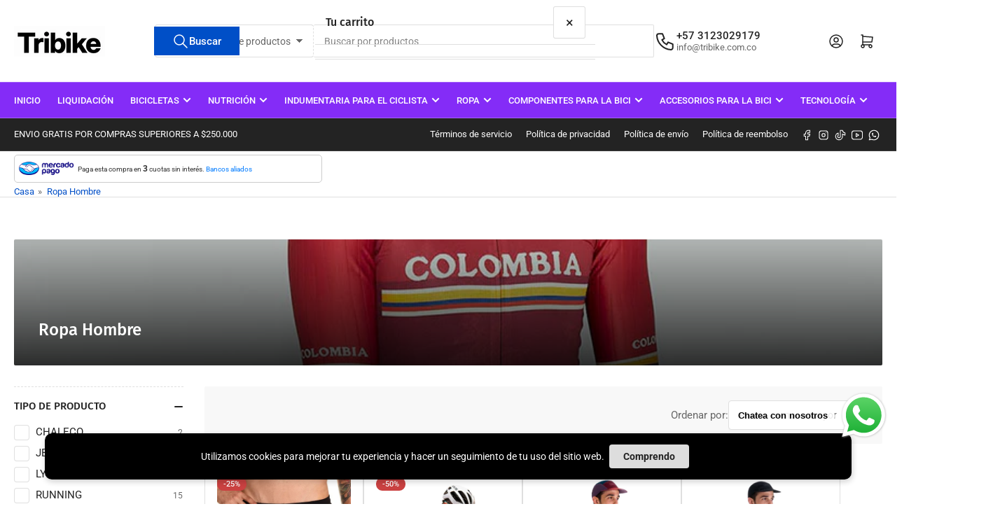

--- FILE ---
content_type: text/html; charset=utf-8
request_url: https://tribike.com.co/es-us/collections/ropa-hombre
body_size: 51707
content:
<!doctype html>
<html
  lang="es"
  
>
  <head>
    <meta charset="utf-8">
    <meta name="viewport" content="width=device-width, initial-scale=1">

    <title>
      Ropa Hombre
 &ndash; Tribike</title>

    
    <link rel="preconnect" href="//cdn.shopify.com" crossorigin>
    

    
      
      <link rel="preconnect" href="//fonts.shopifycdn.com" crossorigin>
      
    

    
    
      <link
        rel="preload"
        as="font"
        href="//tribike.com.co/cdn/fonts/roboto/roboto_n4.2019d890f07b1852f56ce63ba45b2db45d852cba.woff2"
        type="font/woff2"
        crossorigin
      >
    
    
      <link
        rel="preload"
        as="font"
        href="//tribike.com.co/cdn/fonts/fira_sans/firasans_n5.79552cf8367e3a638e44238b675dd4700f65828b.woff2"
        type="font/woff2"
        crossorigin
      >
    
    
    



<style data-shopify>
   @font-face {
  font-family: Roboto;
  font-weight: 400;
  font-style: normal;
  font-display: swap;
  src: url("//tribike.com.co/cdn/fonts/roboto/roboto_n4.2019d890f07b1852f56ce63ba45b2db45d852cba.woff2") format("woff2"),
       url("//tribike.com.co/cdn/fonts/roboto/roboto_n4.238690e0007583582327135619c5f7971652fa9d.woff") format("woff");
}

   @font-face {
  font-family: Roboto;
  font-weight: 700;
  font-style: normal;
  font-display: swap;
  src: url("//tribike.com.co/cdn/fonts/roboto/roboto_n7.f38007a10afbbde8976c4056bfe890710d51dec2.woff2") format("woff2"),
       url("//tribike.com.co/cdn/fonts/roboto/roboto_n7.94bfdd3e80c7be00e128703d245c207769d763f9.woff") format("woff");
}

   @font-face {
  font-family: Roboto;
  font-weight: 400;
  font-style: italic;
  font-display: swap;
  src: url("//tribike.com.co/cdn/fonts/roboto/roboto_i4.57ce898ccda22ee84f49e6b57ae302250655e2d4.woff2") format("woff2"),
       url("//tribike.com.co/cdn/fonts/roboto/roboto_i4.b21f3bd061cbcb83b824ae8c7671a82587b264bf.woff") format("woff");
}

   @font-face {
  font-family: Roboto;
  font-weight: 700;
  font-style: italic;
  font-display: swap;
  src: url("//tribike.com.co/cdn/fonts/roboto/roboto_i7.7ccaf9410746f2c53340607c42c43f90a9005937.woff2") format("woff2"),
       url("//tribike.com.co/cdn/fonts/roboto/roboto_i7.49ec21cdd7148292bffea74c62c0df6e93551516.woff") format("woff");
}

   @font-face {
  font-family: "Fira Sans";
  font-weight: 500;
  font-style: normal;
  font-display: swap;
  src: url("//tribike.com.co/cdn/fonts/fira_sans/firasans_n5.79552cf8367e3a638e44238b675dd4700f65828b.woff2") format("woff2"),
       url("//tribike.com.co/cdn/fonts/fira_sans/firasans_n5.25d9c18d6f08e187a1ae61178f0b0b11f90d296a.woff") format("woff");
}

   @font-face {
  font-family: "Fira Sans";
  font-weight: 700;
  font-style: normal;
  font-display: swap;
  src: url("//tribike.com.co/cdn/fonts/fira_sans/firasans_n7.cc8dbbaa3add99fa3b5746d1e0ac6304aad5a265.woff2") format("woff2"),
       url("//tribike.com.co/cdn/fonts/fira_sans/firasans_n7.ec664a82413800dfe65a9cde8547a4b8bd643b08.woff") format("woff");
}

   @font-face {
  font-family: "Fira Sans";
  font-weight: 500;
  font-style: italic;
  font-display: swap;
  src: url("//tribike.com.co/cdn/fonts/fira_sans/firasans_i5.8659450b78c5f382e13f0a77b365c7412d70910b.woff2") format("woff2"),
       url("//tribike.com.co/cdn/fonts/fira_sans/firasans_i5.3b0ca038e3a0dee4bca375de5e1a7c646cbc8b1e.woff") format("woff");
}

   @font-face {
  font-family: "Fira Sans";
  font-weight: 700;
  font-style: italic;
  font-display: swap;
  src: url("//tribike.com.co/cdn/fonts/fira_sans/firasans_i7.a949787ab1c615cf91b95a6e513021199c64f31e.woff2") format("woff2"),
       url("//tribike.com.co/cdn/fonts/fira_sans/firasans_i7.799cab282970134691125391a3ab6bd6bc1306c6.woff") format("woff");
}

@font-face {
  font-family: Roboto;
  font-weight: 500;
  font-style: normal;
  font-display: swap;
  src: url("//tribike.com.co/cdn/fonts/roboto/roboto_n5.250d51708d76acbac296b0e21ede8f81de4e37aa.woff2") format("woff2"),
       url("//tribike.com.co/cdn/fonts/roboto/roboto_n5.535e8c56f4cbbdea416167af50ab0ff1360a3949.woff") format("woff");
}

:root {
   	--page-width: 146rem;
   	--spacing-base-1: 2rem;

   	--grid-desktop-horizontal-spacing: 20px;
   	--grid-desktop-vertical-spacing: 20px;
   	--grid-mobile-horizontal-spacing: 15px;
   	--grid-mobile-vertical-spacing: 15px;

   	--border-radius-base: 2px;
   	--buttons-radius: 2px;
   	--inputs-radius: 4px;
   	--inputs-border-width: 1px;

   	--color-base-white: #fff;
   	--color-product-review-star: #ffc700;

   	--color-sale: rgba(202 65 65 / 1.0);
   	--color-sale-background: #f1cdcd;
   	--color-error: rgba(146 44 44 / 1.0);
   	--color-error-background: #f7e5e5;
   	--color-success: rgba(51 114 57 / 1.0);
   	--color-success-background: #ddf0df;
   	--color-warning: rgba(189 107 27 / 1.0);
   	--color-warning-background: #f8e1cb;
   	--color-preorder: rgba(40 125 255 / 1.0);
   	--color-preorder-background: #e5efff;
   	--color-backorder: rgba(51 114 57 / 1.0);
   	--color-backorder-background: #ddf0df;
   	--color-price: 35 35 35 / 1.0;
   	--color-price-discounted: 103 103 103 / 1.0;

   	--font-body-family: Roboto, sans-serif;
   	--font-body-style: normal;
   	--font-body-weight: 400;
   	--font-bolder-weight: 500;

   	--font-heading-family: "Fira Sans", sans-serif;
   	--font-heading-style: normal;
   	--font-heading-weight: 500;

   	--font-body-scale: 1.0;
   	--font-heading-scale: 1.0;
   	--font-heading-spacing: 0.0em;
   	--font-heading-transform: none;
   	--font-product-price-scale: 1.0;
   	--font-product-price-grid-scale: 1.0;

   	--font-buttons-family: Roboto,sans-serif;
   	--font-buttons-transform: none;

   	--font-badges-transform: uppercase;
   }

  
  	

  	:root,
  	.color-background-1 {
  		--color-background: 255 255 255 / 1.0;
  		--color-foreground: 103 103 103 / 1.0;
  		--color-foreground-alt: 35 35 35 / 1.0;
  		--color-border: 223 223 223 / 1.0;
  		--color-box-shadow: 223 223 223 / 0.2;
  		--color-accent-1: 0 79 199 / 1.0;
  		--color-accent-2: 40 125 255 / 1.0;
  		--color-button: 0 79 199 / 1.0;
  		--color-button-text: 255 255 255 / 1.0;
  		--color-secondary-button: 40 125 255 / 1.0;
  		--color-secondary-button-text: 255 255 255 / 1.0;

  	  --color-product-cards-background: 255 255 255 / 1.0;
  	  --color-product-cards-foreground: 103 103 103 / 1.0;
  	  --color-product-cards-foreground-alt: 35 35 35 / 1.0;
  	  --color-product-cards-border: 223 223 223 / 1.0;
  	  --color-product-cards-box-shadow: 223 223 223 / 0.2;
  	  --color-product-cards-price: 35 35 35 / 1.0;
  	  --color-product-cards-price-discount: 103 103 103 / 1.0;

  	  --color-inputs-background: 255 255 255 / 1.0;
  	  --color-inputs-foreground: 103 103 103 / 1.0;
  	  --color-inputs-border: 223 223 223 / 1.0;
  	  --color-inputs-box-shadow: 223 223 223 / 0.2;

  	  --color-aux-background: 255 255 255 / 1.0;
  	  --color-aux-foreground: 35 35 35 / 1.0;
  	  --color-aux-border: 223 223 223 / 1.0;
  	  --color-aux-box-shadow: 223 223 223 / 0.2;
  	}

    .color-button-background-1 {
      --color-button: 0 79 199 / 1.0;
      --color-button-text: 255 255 255 / 1.0;
      --color-secondary-button: 40 125 255 / 1.0;
      --color-secondary-button-text: 255 255 255 / 1.0;
    }
  
  	

  	
  	.color-background-2 {
  		--color-background: 248 248 248 / 1.0;
  		--color-foreground: 103 103 103 / 1.0;
  		--color-foreground-alt: 35 35 35 / 1.0;
  		--color-border: 223 223 223 / 1.0;
  		--color-box-shadow: 223 223 223 / 0.2;
  		--color-accent-1: 0 79 199 / 1.0;
  		--color-accent-2: 40 125 255 / 1.0;
  		--color-button: 0 79 199 / 1.0;
  		--color-button-text: 255 255 255 / 1.0;
  		--color-secondary-button: 40 125 255 / 1.0;
  		--color-secondary-button-text: 255 255 255 / 1.0;

  	  --color-product-cards-background: 255 255 255 / 1.0;
  	  --color-product-cards-foreground: 103 103 103 / 1.0;
  	  --color-product-cards-foreground-alt: 35 35 35 / 1.0;
  	  --color-product-cards-border: 223 223 223 / 1.0;
  	  --color-product-cards-box-shadow: 223 223 223 / 0.2;
  	  --color-product-cards-price: 35 35 35 / 1.0;
  	  --color-product-cards-price-discount: 103 103 103 / 1.0;

  	  --color-inputs-background: 255 255 255 / 1.0;
  	  --color-inputs-foreground: 103 103 103 / 1.0;
  	  --color-inputs-border: 223 223 223 / 1.0;
  	  --color-inputs-box-shadow: 223 223 223 / 0.2;

  	  --color-aux-background: 255 255 255 / 1.0;
  	  --color-aux-foreground: 35 35 35 / 1.0;
  	  --color-aux-border: 223 223 223 / 1.0;
  	  --color-aux-box-shadow: 223 223 223 / 0.2;
  	}

    .color-button-background-2 {
      --color-button: 0 79 199 / 1.0;
      --color-button-text: 255 255 255 / 1.0;
      --color-secondary-button: 40 125 255 / 1.0;
      --color-secondary-button-text: 255 255 255 / 1.0;
    }
  
  	

  	
  	.color-accent-1 {
  		--color-background: 0 79 199 / 1.0;
  		--color-foreground: 255 255 255 / 1.0;
  		--color-foreground-alt: 255 255 255 / 1.0;
  		--color-border: 255 255 255 / 0.2;
  		--color-box-shadow: 255 255 255 / 0.2;
  		--color-accent-1: 255 255 255 / 1.0;
  		--color-accent-2: 40 125 255 / 1.0;
  		--color-button: 40 125 255 / 1.0;
  		--color-button-text: 255 255 255 / 1.0;
  		--color-secondary-button: 255 255 255 / 1.0;
  		--color-secondary-button-text: 40 125 255 / 1.0;

  	  --color-product-cards-background: 255 255 255 / 1.0;
  	  --color-product-cards-foreground: 103 103 103 / 1.0;
  	  --color-product-cards-foreground-alt: 35 35 35 / 1.0;
  	  --color-product-cards-border: 223 223 223 / 1.0;
  	  --color-product-cards-box-shadow: 223 223 223 / 0.2;
  	  --color-product-cards-price: 35 35 35 / 1.0;
  	  --color-product-cards-price-discount: 103 103 103 / 1.0;

  	  --color-inputs-background: 255 255 255 / 1.0;
  	  --color-inputs-foreground: 103 103 103 / 1.0;
  	  --color-inputs-border: 223 223 223 / 1.0;
  	  --color-inputs-box-shadow: 223 223 223 / 0.2;

  	  --color-aux-background: 255 255 255 / 1.0;
  	  --color-aux-foreground: 35 35 35 / 1.0;
  	  --color-aux-border: 223 223 223 / 1.0;
  	  --color-aux-box-shadow: 223 223 223 / 0.2;
  	}

    .color-button-accent-1 {
      --color-button: 40 125 255 / 1.0;
      --color-button-text: 255 255 255 / 1.0;
      --color-secondary-button: 255 255 255 / 1.0;
      --color-secondary-button-text: 40 125 255 / 1.0;
    }
  
  	

  	
  	.color-accent-2 {
  		--color-background: 130 40 247 / 0.98;
  		--color-foreground: 255 255 255 / 1.0;
  		--color-foreground-alt: 255 255 255 / 1.0;
  		--color-border: 255 255 255 / 0.25;
  		--color-box-shadow: 255 255 255 / 0.2;
  		--color-accent-1: 255 255 255 / 1.0;
  		--color-accent-2: 0 79 199 / 1.0;
  		--color-button: 0 79 199 / 1.0;
  		--color-button-text: 255 255 255 / 1.0;
  		--color-secondary-button: 255 255 255 / 1.0;
  		--color-secondary-button-text: 0 79 199 / 1.0;

  	  --color-product-cards-background: 255 255 255 / 1.0;
  	  --color-product-cards-foreground: 103 103 103 / 1.0;
  	  --color-product-cards-foreground-alt: 35 35 35 / 1.0;
  	  --color-product-cards-border: 223 223 223 / 1.0;
  	  --color-product-cards-box-shadow: 223 223 223 / 0.2;
  	  --color-product-cards-price: 35 35 35 / 1.0;
  	  --color-product-cards-price-discount: 103 103 103 / 1.0;

  	  --color-inputs-background: 255 255 255 / 1.0;
  	  --color-inputs-foreground: 103 103 103 / 1.0;
  	  --color-inputs-border: 223 223 223 / 1.0;
  	  --color-inputs-box-shadow: 223 223 223 / 0.2;

  	  --color-aux-background: 255 255 255 / 1.0;
  	  --color-aux-foreground: 35 35 35 / 1.0;
  	  --color-aux-border: 223 223 223 / 1.0;
  	  --color-aux-box-shadow: 223 223 223 / 0.2;
  	}

    .color-button-accent-2 {
      --color-button: 0 79 199 / 1.0;
      --color-button-text: 255 255 255 / 1.0;
      --color-secondary-button: 255 255 255 / 1.0;
      --color-secondary-button-text: 0 79 199 / 1.0;
    }
  
  	

  	
  	.color-accent-3 {
  		--color-background: 35 35 35 / 1.0;
  		--color-foreground: 255 255 255 / 1.0;
  		--color-foreground-alt: 255 255 255 / 1.0;
  		--color-border: 255 255 255 / 0.1;
  		--color-box-shadow: 255 255 255 / 0.2;
  		--color-accent-1: 255 255 255 / 1.0;
  		--color-accent-2: 0 79 199 / 1.0;
  		--color-button: 0 79 199 / 1.0;
  		--color-button-text: 255 255 255 / 1.0;
  		--color-secondary-button: 40 125 255 / 1.0;
  		--color-secondary-button-text: 255 255 255 / 1.0;

  	  --color-product-cards-background: 255 255 255 / 1.0;
  	  --color-product-cards-foreground: 103 103 103 / 1.0;
  	  --color-product-cards-foreground-alt: 35 35 35 / 1.0;
  	  --color-product-cards-border: 223 223 223 / 1.0;
  	  --color-product-cards-box-shadow: 223 223 223 / 0.2;
  	  --color-product-cards-price: 35 35 35 / 1.0;
  	  --color-product-cards-price-discount: 103 103 103 / 1.0;

  	  --color-inputs-background: 255 255 255 / 1.0;
  	  --color-inputs-foreground: 103 103 103 / 1.0;
  	  --color-inputs-border: 223 223 223 / 1.0;
  	  --color-inputs-box-shadow: 223 223 223 / 0.2;

  	  --color-aux-background: 255 255 255 / 1.0;
  	  --color-aux-foreground: 35 35 35 / 1.0;
  	  --color-aux-border: 223 223 223 / 1.0;
  	  --color-aux-box-shadow: 223 223 223 / 0.2;
  	}

    .color-button-accent-3 {
      --color-button: 0 79 199 / 1.0;
      --color-button-text: 255 255 255 / 1.0;
      --color-secondary-button: 40 125 255 / 1.0;
      --color-secondary-button-text: 255 255 255 / 1.0;
    }
  
  	

  	
  	.color-scheme-75b242ae-415c-4fbd-9667-0f4c167ab3d1 {
  		--color-background: 255 255 255 / 1.0;
  		--color-foreground: 35 35 35 / 1.0;
  		--color-foreground-alt: 71 13 244 / 1.0;
  		--color-border: 223 223 223 / 1.0;
  		--color-box-shadow: 223 223 223 / 0.2;
  		--color-accent-1: 35 35 35 / 1.0;
  		--color-accent-2: 83 27 245 / 1.0;
  		--color-button: 83 27 245 / 1.0;
  		--color-button-text: 255 255 255 / 1.0;
  		--color-secondary-button: 83 27 245 / 1.0;
  		--color-secondary-button-text: 255 255 255 / 1.0;

  	  --color-product-cards-background: 255 255 255 / 1.0;
  	  --color-product-cards-foreground: 103 103 103 / 1.0;
  	  --color-product-cards-foreground-alt: 35 35 35 / 1.0;
  	  --color-product-cards-border: 223 223 223 / 1.0;
  	  --color-product-cards-box-shadow: 223 223 223 / 0.2;
  	  --color-product-cards-price: 35 35 35 / 1.0;
  	  --color-product-cards-price-discount: 103 103 103 / 1.0;

  	  --color-inputs-background: 255 255 255 / 1.0;
  	  --color-inputs-foreground: 103 103 103 / 1.0;
  	  --color-inputs-border: 223 223 223 / 1.0;
  	  --color-inputs-box-shadow: 223 223 223 / 0.2;

  	  --color-aux-background: 255 255 255 / 1.0;
  	  --color-aux-foreground: 35 35 35 / 1.0;
  	  --color-aux-border: 223 223 223 / 1.0;
  	  --color-aux-box-shadow: 223 223 223 / 0.2;
  	}

    .color-button-scheme-75b242ae-415c-4fbd-9667-0f4c167ab3d1 {
      --color-button: 83 27 245 / 1.0;
      --color-button-text: 255 255 255 / 1.0;
      --color-secondary-button: 83 27 245 / 1.0;
      --color-secondary-button-text: 255 255 255 / 1.0;
    }
  

  body, .color-background-1, .color-background-2, .color-accent-1, .color-accent-2, .color-accent-3, .color-scheme-75b242ae-415c-4fbd-9667-0f4c167ab3d1 {
  	color: rgba(var(--color-foreground));
  	background-color: rgba(var(--color-background));
  }
</style>


    <style>
      html {
        box-sizing: border-box;
        -ms-overflow-style: scrollbar;
        -webkit-tap-highlight-color: rgba(0, 0, 0, 0);
        height: 100%;
        font-size: calc(var(--font-body-scale) * 62.5%);
        scroll-behavior: smooth;
        line-height: 1.15;
        -webkit-text-size-adjust: 100%;
      }

      * {
        box-sizing: inherit;
      }

      *::before,
      *::after {
        box-sizing: inherit;
      }

      body {
        min-height: 100%;
        font-size: 1.5rem;
        line-height: calc(1 + 0.6 / var(--font-body-scale));
        font-family: var(--font-body-family);
        font-style: var(--font-body-style);
        font-weight: var(--font-body-weight);
        text-transform: none;
        -webkit-font-smoothing: antialiased;
        -moz-osx-font-smoothing: grayscale;
        word-wrap: break-word;
        overflow-wrap: break-word;
        margin: 0;
      }

      .drawer {
        position: fixed;
        top: 0;
        inset-inline-end: 0;
        height: 100dvh;
        width: 85vw;
        max-width: 40rem;
        transform: translateX(calc(100% + 5rem));
      }

      [dir='rtl'] .drawer {
        transform: translateX(calc(-100% - 5rem));
      }

      .dropdown-list-wrap {
        visibility: hidden;
        opacity: 0;
      }

      .breadcrumb {
        display: none;
      }

      @media (min-width: 990px) {
        .breadcrumb {
          display: block;
        }
      }

      slideshow-component {
        display: block;
        height: auto;
        overflow: visible;
      }

      .slideshow {
        position: relative;
        display: block;
        overflow: hidden;
      }

      .slideshow-slide {
        position: relative;
        width: 100%;
        display: block;
        flex: none;
      }
    </style>

    <link href="//tribike.com.co/cdn/shop/t/9/assets/base.css?v=11097904527216242681753902803" rel="stylesheet" type="text/css" media="all" />

    <script src="//tribike.com.co/cdn/shop/t/9/assets/pubsub.js?v=73917151684401660251753902803" defer="defer"></script>
    <script src="//tribike.com.co/cdn/shop/t/9/assets/scripts.js?v=118878419158817343651753902803" defer="defer"></script>

    <script>window.performance && window.performance.mark && window.performance.mark('shopify.content_for_header.start');</script><meta name="google-site-verification" content="ss8sPUD9DKfC356vRsdnBBALK81xyCjw6B9wGYqwgJE">
<meta id="shopify-digital-wallet" name="shopify-digital-wallet" content="/66109079771/digital_wallets/dialog">
<meta name="shopify-checkout-api-token" content="5f5362105823b855d55b4c43a1155d19">
<meta id="in-context-paypal-metadata" data-shop-id="66109079771" data-venmo-supported="true" data-environment="production" data-locale="es_ES" data-paypal-v4="true" data-currency="COP">
<link rel="alternate" type="application/atom+xml" title="Feed" href="/es-us/collections/ropa-hombre.atom" />
<link rel="next" href="/es-us/collections/ropa-hombre?page=2">
<link rel="alternate" hreflang="x-default" href="https://tribike.com.co/collections/ropa-hombre">
<link rel="alternate" hreflang="es" href="https://tribike.com.co/collections/ropa-hombre">
<link rel="alternate" hreflang="es-AE" href="https://tribike.com.co/es-us/collections/ropa-hombre">
<link rel="alternate" hreflang="es-AT" href="https://tribike.com.co/es-us/collections/ropa-hombre">
<link rel="alternate" hreflang="es-AU" href="https://tribike.com.co/es-us/collections/ropa-hombre">
<link rel="alternate" hreflang="es-BE" href="https://tribike.com.co/es-us/collections/ropa-hombre">
<link rel="alternate" hreflang="es-CA" href="https://tribike.com.co/es-us/collections/ropa-hombre">
<link rel="alternate" hreflang="es-CH" href="https://tribike.com.co/es-us/collections/ropa-hombre">
<link rel="alternate" hreflang="es-CZ" href="https://tribike.com.co/es-us/collections/ropa-hombre">
<link rel="alternate" hreflang="es-DE" href="https://tribike.com.co/es-us/collections/ropa-hombre">
<link rel="alternate" hreflang="es-DK" href="https://tribike.com.co/es-us/collections/ropa-hombre">
<link rel="alternate" hreflang="es-ES" href="https://tribike.com.co/es-us/collections/ropa-hombre">
<link rel="alternate" hreflang="es-FI" href="https://tribike.com.co/es-us/collections/ropa-hombre">
<link rel="alternate" hreflang="es-FR" href="https://tribike.com.co/es-us/collections/ropa-hombre">
<link rel="alternate" hreflang="es-GB" href="https://tribike.com.co/es-us/collections/ropa-hombre">
<link rel="alternate" hreflang="es-HK" href="https://tribike.com.co/es-us/collections/ropa-hombre">
<link rel="alternate" hreflang="es-IE" href="https://tribike.com.co/es-us/collections/ropa-hombre">
<link rel="alternate" hreflang="es-IL" href="https://tribike.com.co/es-us/collections/ropa-hombre">
<link rel="alternate" hreflang="es-IT" href="https://tribike.com.co/es-us/collections/ropa-hombre">
<link rel="alternate" hreflang="es-JP" href="https://tribike.com.co/es-us/collections/ropa-hombre">
<link rel="alternate" hreflang="es-KR" href="https://tribike.com.co/es-us/collections/ropa-hombre">
<link rel="alternate" hreflang="es-MY" href="https://tribike.com.co/es-us/collections/ropa-hombre">
<link rel="alternate" hreflang="es-NL" href="https://tribike.com.co/es-us/collections/ropa-hombre">
<link rel="alternate" hreflang="es-NO" href="https://tribike.com.co/es-us/collections/ropa-hombre">
<link rel="alternate" hreflang="es-NZ" href="https://tribike.com.co/es-us/collections/ropa-hombre">
<link rel="alternate" hreflang="es-PL" href="https://tribike.com.co/es-us/collections/ropa-hombre">
<link rel="alternate" hreflang="es-PT" href="https://tribike.com.co/es-us/collections/ropa-hombre">
<link rel="alternate" hreflang="es-SE" href="https://tribike.com.co/es-us/collections/ropa-hombre">
<link rel="alternate" hreflang="es-SG" href="https://tribike.com.co/es-us/collections/ropa-hombre">
<link rel="alternate" hreflang="es-US" href="https://tribike.com.co/es-us/collections/ropa-hombre">
<link rel="alternate" type="application/json+oembed" href="https://tribike.com.co/es-us/collections/ropa-hombre.oembed">
<script async="async" src="/checkouts/internal/preloads.js?locale=es-US"></script>
<script id="shopify-features" type="application/json">{"accessToken":"5f5362105823b855d55b4c43a1155d19","betas":["rich-media-storefront-analytics"],"domain":"tribike.com.co","predictiveSearch":true,"shopId":66109079771,"locale":"es"}</script>
<script>var Shopify = Shopify || {};
Shopify.shop = "tribike-co.myshopify.com";
Shopify.locale = "es";
Shopify.currency = {"active":"COP","rate":"1.0"};
Shopify.country = "US";
Shopify.theme = {"name":"Copia actualizada de Copia actualizada de Copia...","id":153709936859,"schema_name":"Athens","schema_version":"6.0.0","theme_store_id":1608,"role":"main"};
Shopify.theme.handle = "null";
Shopify.theme.style = {"id":null,"handle":null};
Shopify.cdnHost = "tribike.com.co/cdn";
Shopify.routes = Shopify.routes || {};
Shopify.routes.root = "/es-us/";</script>
<script type="module">!function(o){(o.Shopify=o.Shopify||{}).modules=!0}(window);</script>
<script>!function(o){function n(){var o=[];function n(){o.push(Array.prototype.slice.apply(arguments))}return n.q=o,n}var t=o.Shopify=o.Shopify||{};t.loadFeatures=n(),t.autoloadFeatures=n()}(window);</script>
<script id="shop-js-analytics" type="application/json">{"pageType":"collection"}</script>
<script defer="defer" async type="module" src="//tribike.com.co/cdn/shopifycloud/shop-js/modules/v2/client.init-shop-cart-sync_2Gr3Q33f.es.esm.js"></script>
<script defer="defer" async type="module" src="//tribike.com.co/cdn/shopifycloud/shop-js/modules/v2/chunk.common_noJfOIa7.esm.js"></script>
<script defer="defer" async type="module" src="//tribike.com.co/cdn/shopifycloud/shop-js/modules/v2/chunk.modal_Deo2FJQo.esm.js"></script>
<script type="module">
  await import("//tribike.com.co/cdn/shopifycloud/shop-js/modules/v2/client.init-shop-cart-sync_2Gr3Q33f.es.esm.js");
await import("//tribike.com.co/cdn/shopifycloud/shop-js/modules/v2/chunk.common_noJfOIa7.esm.js");
await import("//tribike.com.co/cdn/shopifycloud/shop-js/modules/v2/chunk.modal_Deo2FJQo.esm.js");

  window.Shopify.SignInWithShop?.initShopCartSync?.({"fedCMEnabled":true,"windoidEnabled":true});

</script>
<script>(function() {
  var isLoaded = false;
  function asyncLoad() {
    if (isLoaded) return;
    isLoaded = true;
    var urls = ["https:\/\/countdown.conversionbear.com\/script?app=countdown\u0026shop=tribike-co.myshopify.com"];
    for (var i = 0; i < urls.length; i++) {
      var s = document.createElement('script');
      s.type = 'text/javascript';
      s.async = true;
      s.src = urls[i];
      var x = document.getElementsByTagName('script')[0];
      x.parentNode.insertBefore(s, x);
    }
  };
  if(window.attachEvent) {
    window.attachEvent('onload', asyncLoad);
  } else {
    window.addEventListener('load', asyncLoad, false);
  }
})();</script>
<script id="__st">var __st={"a":66109079771,"offset":-18000,"reqid":"3e9017f1-b09c-48e9-a776-cbbb746a6a38-1769216899","pageurl":"tribike.com.co\/es-us\/collections\/ropa-hombre","u":"a517077da949","p":"collection","rtyp":"collection","rid":429262733531};</script>
<script>window.ShopifyPaypalV4VisibilityTracking = true;</script>
<script id="captcha-bootstrap">!function(){'use strict';const t='contact',e='account',n='new_comment',o=[[t,t],['blogs',n],['comments',n],[t,'customer']],c=[[e,'customer_login'],[e,'guest_login'],[e,'recover_customer_password'],[e,'create_customer']],r=t=>t.map((([t,e])=>`form[action*='/${t}']:not([data-nocaptcha='true']) input[name='form_type'][value='${e}']`)).join(','),a=t=>()=>t?[...document.querySelectorAll(t)].map((t=>t.form)):[];function s(){const t=[...o],e=r(t);return a(e)}const i='password',u='form_key',d=['recaptcha-v3-token','g-recaptcha-response','h-captcha-response',i],f=()=>{try{return window.sessionStorage}catch{return}},m='__shopify_v',_=t=>t.elements[u];function p(t,e,n=!1){try{const o=window.sessionStorage,c=JSON.parse(o.getItem(e)),{data:r}=function(t){const{data:e,action:n}=t;return t[m]||n?{data:e,action:n}:{data:t,action:n}}(c);for(const[e,n]of Object.entries(r))t.elements[e]&&(t.elements[e].value=n);n&&o.removeItem(e)}catch(o){console.error('form repopulation failed',{error:o})}}const l='form_type',E='cptcha';function T(t){t.dataset[E]=!0}const w=window,h=w.document,L='Shopify',v='ce_forms',y='captcha';let A=!1;((t,e)=>{const n=(g='f06e6c50-85a8-45c8-87d0-21a2b65856fe',I='https://cdn.shopify.com/shopifycloud/storefront-forms-hcaptcha/ce_storefront_forms_captcha_hcaptcha.v1.5.2.iife.js',D={infoText:'Protegido por hCaptcha',privacyText:'Privacidad',termsText:'Términos'},(t,e,n)=>{const o=w[L][v],c=o.bindForm;if(c)return c(t,g,e,D).then(n);var r;o.q.push([[t,g,e,D],n]),r=I,A||(h.body.append(Object.assign(h.createElement('script'),{id:'captcha-provider',async:!0,src:r})),A=!0)});var g,I,D;w[L]=w[L]||{},w[L][v]=w[L][v]||{},w[L][v].q=[],w[L][y]=w[L][y]||{},w[L][y].protect=function(t,e){n(t,void 0,e),T(t)},Object.freeze(w[L][y]),function(t,e,n,w,h,L){const[v,y,A,g]=function(t,e,n){const i=e?o:[],u=t?c:[],d=[...i,...u],f=r(d),m=r(i),_=r(d.filter((([t,e])=>n.includes(e))));return[a(f),a(m),a(_),s()]}(w,h,L),I=t=>{const e=t.target;return e instanceof HTMLFormElement?e:e&&e.form},D=t=>v().includes(t);t.addEventListener('submit',(t=>{const e=I(t);if(!e)return;const n=D(e)&&!e.dataset.hcaptchaBound&&!e.dataset.recaptchaBound,o=_(e),c=g().includes(e)&&(!o||!o.value);(n||c)&&t.preventDefault(),c&&!n&&(function(t){try{if(!f())return;!function(t){const e=f();if(!e)return;const n=_(t);if(!n)return;const o=n.value;o&&e.removeItem(o)}(t);const e=Array.from(Array(32),(()=>Math.random().toString(36)[2])).join('');!function(t,e){_(t)||t.append(Object.assign(document.createElement('input'),{type:'hidden',name:u})),t.elements[u].value=e}(t,e),function(t,e){const n=f();if(!n)return;const o=[...t.querySelectorAll(`input[type='${i}']`)].map((({name:t})=>t)),c=[...d,...o],r={};for(const[a,s]of new FormData(t).entries())c.includes(a)||(r[a]=s);n.setItem(e,JSON.stringify({[m]:1,action:t.action,data:r}))}(t,e)}catch(e){console.error('failed to persist form',e)}}(e),e.submit())}));const S=(t,e)=>{t&&!t.dataset[E]&&(n(t,e.some((e=>e===t))),T(t))};for(const o of['focusin','change'])t.addEventListener(o,(t=>{const e=I(t);D(e)&&S(e,y())}));const B=e.get('form_key'),M=e.get(l),P=B&&M;t.addEventListener('DOMContentLoaded',(()=>{const t=y();if(P)for(const e of t)e.elements[l].value===M&&p(e,B);[...new Set([...A(),...v().filter((t=>'true'===t.dataset.shopifyCaptcha))])].forEach((e=>S(e,t)))}))}(h,new URLSearchParams(w.location.search),n,t,e,['guest_login'])})(!0,!0)}();</script>
<script integrity="sha256-4kQ18oKyAcykRKYeNunJcIwy7WH5gtpwJnB7kiuLZ1E=" data-source-attribution="shopify.loadfeatures" defer="defer" src="//tribike.com.co/cdn/shopifycloud/storefront/assets/storefront/load_feature-a0a9edcb.js" crossorigin="anonymous"></script>
<script data-source-attribution="shopify.dynamic_checkout.dynamic.init">var Shopify=Shopify||{};Shopify.PaymentButton=Shopify.PaymentButton||{isStorefrontPortableWallets:!0,init:function(){window.Shopify.PaymentButton.init=function(){};var t=document.createElement("script");t.src="https://tribike.com.co/cdn/shopifycloud/portable-wallets/latest/portable-wallets.es.js",t.type="module",document.head.appendChild(t)}};
</script>
<script data-source-attribution="shopify.dynamic_checkout.buyer_consent">
  function portableWalletsHideBuyerConsent(e){var t=document.getElementById("shopify-buyer-consent"),n=document.getElementById("shopify-subscription-policy-button");t&&n&&(t.classList.add("hidden"),t.setAttribute("aria-hidden","true"),n.removeEventListener("click",e))}function portableWalletsShowBuyerConsent(e){var t=document.getElementById("shopify-buyer-consent"),n=document.getElementById("shopify-subscription-policy-button");t&&n&&(t.classList.remove("hidden"),t.removeAttribute("aria-hidden"),n.addEventListener("click",e))}window.Shopify?.PaymentButton&&(window.Shopify.PaymentButton.hideBuyerConsent=portableWalletsHideBuyerConsent,window.Shopify.PaymentButton.showBuyerConsent=portableWalletsShowBuyerConsent);
</script>
<script data-source-attribution="shopify.dynamic_checkout.cart.bootstrap">document.addEventListener("DOMContentLoaded",(function(){function t(){return document.querySelector("shopify-accelerated-checkout-cart, shopify-accelerated-checkout")}if(t())Shopify.PaymentButton.init();else{new MutationObserver((function(e,n){t()&&(Shopify.PaymentButton.init(),n.disconnect())})).observe(document.body,{childList:!0,subtree:!0})}}));
</script>
<link id="shopify-accelerated-checkout-styles" rel="stylesheet" media="screen" href="https://tribike.com.co/cdn/shopifycloud/portable-wallets/latest/accelerated-checkout-backwards-compat.css" crossorigin="anonymous">
<style id="shopify-accelerated-checkout-cart">
        #shopify-buyer-consent {
  margin-top: 1em;
  display: inline-block;
  width: 100%;
}

#shopify-buyer-consent.hidden {
  display: none;
}

#shopify-subscription-policy-button {
  background: none;
  border: none;
  padding: 0;
  text-decoration: underline;
  font-size: inherit;
  cursor: pointer;
}

#shopify-subscription-policy-button::before {
  box-shadow: none;
}

      </style>

<script>window.performance && window.performance.mark && window.performance.mark('shopify.content_for_header.end');</script>

    <script>
      if (Shopify.designMode) {
        document.documentElement.classList.add('shopify-design-mode');
      }
    </script>
    <link rel="canonical" href="https://tribike.com.co/es-us/collections/ropa-hombre">
    


<meta property="og:site_name" content="Tribike">
<meta property="og:url" content="https://tribike.com.co/es-us/collections/ropa-hombre">
<meta property="og:title" content="Ropa Hombre">
<meta property="og:type" content="website">
<meta property="og:description" content="Tribike tienda de ciclismo multimarca en Colombia. Encuentra bicicletas de ruta, MTB y triatlón, accesorios como cascos, gafas y zapatillas, ropa, repuestos y nutrición deportiva. Envíos nacionales y asesoría personalizada para ciclistas y triatletas."><meta property="og:image" content="http://tribike.com.co/cdn/shop/collections/COLSUAREZ_MODELO_CICLISMO_SUAREZ_2x_54a6018c-663a-4362-8a28-3bdb224a15e2.webp?v=1666368739">
  <meta property="og:image:secure_url" content="https://tribike.com.co/cdn/shop/collections/COLSUAREZ_MODELO_CICLISMO_SUAREZ_2x_54a6018c-663a-4362-8a28-3bdb224a15e2.webp?v=1666368739">
  <meta property="og:image:width" content="800">
  <meta property="og:image:height" content="800"><meta name="twitter:card" content="summary_large_image">
<meta name="twitter:title" content="Ropa Hombre">
<meta name="twitter:description" content="Tribike tienda de ciclismo multimarca en Colombia. Encuentra bicicletas de ruta, MTB y triatlón, accesorios como cascos, gafas y zapatillas, ropa, repuestos y nutrición deportiva. Envíos nacionales y asesoría personalizada para ciclistas y triatletas.">

    
      <link
        rel="icon"
        type="image/png"
        href="//tribike.com.co/cdn/shop/files/Diseno_sin_titulo_20.png?crop=center&height=32&v=1694628800&width=32"
      >
    
  <!-- BEGIN app block: shopify://apps/upstackified-universal-pixel/blocks/adtScript/2ef9f833-e251-4eed-af16-8dca98b27a2f --><script></script>
<script></script>
<script></script>




  <meta property="adtr:collections" content="429262733531">
  <meta property="adtr:collection_titles" content="Ropa Hombre">


<meta property="adtr:loading" content="">



    
    
      <script async src="https://prod2-cdn.upstackified.com/scripts/px/adtr-shopify.min.js"></script>
      <script>
        try {
          window._adtrPixelDetails = 'bb664ebc-a526-44cc-a6d6-f0a8d84effd0';
          var metaCollection = [];
          var metaProduct = [];
          var metaTag = [];
          var metaType = [];
          if (document.querySelector("meta[property='adtr:collections']") != null) {
            metaCollection = document
              .querySelector("meta[property='adtr:collections']")
              .getAttribute('content')
              .split(',');
          }
          if (document.querySelector("meta[property='adtr:product']") != null) {
            metaProduct = document.querySelector("meta[property='adtr:product']").getAttribute('content').split(',');
          }
          if (document.querySelector("meta[property='adtr:tags']") != null) {
            metaTag = document.querySelector("meta[property='adtr:tags']").getAttribute('content').split(',');
          }
          if (document.querySelector("meta[property='adtr:product_type']") != null) {
            metaType = document.querySelector("meta[property='adtr:product_type']").getAttribute('content').split(',');
          }

          function arrayContainsMapping(metaMappings, mappings) {
            try {
              mappings = mappings.map((item) => item.toString());
              if (mappings.length && metaMappings.length) {
                for (let i = 0; i < metaMappings.length; i++) {
                  if (mappings.includes(metaMappings[i].trim())) {
                    return true;
                  }
                }
              }
              return false;
            } catch (e) {
              console.error(e);
            }
          }

          function _adqLoadTag() {
            try {
              window._upsLoaded = 0;
              window._upssqueue = window._upssqueue || [];
              window._upstack = window?._upstack || function () {
                window._upssqueue.push(arguments);
              };

              window._upssClient = function () {
                window._upssqueue.push(arguments);
              };
              window._upssClient('init');
            } catch (e) {
              console.error(e);
            }
          }

          let retryCount = 0;
          function waitForPixelId() {
            if (window && typeof window._adtrPixelDetails !== 'undefined') {
              _adqLoadTag();
            } else {
              if (retryCount < 25) {
                //console.log('retrying...' + retryCount);
                retryCount++;
                setTimeout(waitForPixelId, 250);
              }
            }
          }

          waitForPixelId();

          
        } catch (e) {
          console.error(e);
        }
      </script>
    


<!-- END app block --><!-- BEGIN app block: shopify://apps/labeler/blocks/app-embed/38a5b8ec-f58a-4fa4-8faa-69ddd0f10a60 -->

<script>
  let aco_allProducts = new Map();
</script>
<script>
  const normalStyle = [
  "background: rgb(173, 216, 230)",
  "padding: 15px",
  "font-size: 1.5em",
  "font-family: 'Poppins', sans-serif",
  "color: black",
  "border-radius: 10px",
  ];
  const warningStyle = [
  "background: rgb(255, 165, 0)",
  "padding: 15px",
  "font-size: 1.5em",
  "font-family: 'Poppins', sans-serif",
  "color: black", 
  "border-radius: 10px",
  ];
  let content = "%cWelcome to labeler v3!🎉🎉";
  let version = "v3";

  if (version !== "v3") {
    content = "%cWarning! Update labeler to v3 ⚠️⚠️";
    console.log(content, warningStyle.join(";"));
  }
  else {
    console.log(content, normalStyle.join(";"));
  }
  try{
     
    
   
    
      
      
            aco_allProducts.set(`pantaloneta-safetti-hombre-mezzanotte-talla-xl`,{
              availableForSale: true,
              collections: [{"id":429351141595,"handle":"descuento","title":"Descuento","updated_at":"2026-01-23T07:15:30-05:00","body_html":"","published_at":"2022-10-21T10:48:57-05:00","sort_order":"manual","template_suffix":"","disjunctive":false,"rules":[{"column":"is_price_reduced","relation":"is_set","condition":""}],"published_scope":"web"},{"id":478157439195,"handle":"outlet","updated_at":"2026-01-13T10:25:59-05:00","published_at":"2024-04-04T15:47:57-05:00","sort_order":"price-asc","template_suffix":"","published_scope":"web","title":"OUTLET ROPA","body_html":""},{"id":425255272667,"handle":"ropa","title":"Ropa","updated_at":"2026-01-19T14:47:51-05:00","body_html":"","published_at":"2022-09-12T19:15:11-05:00","sort_order":"price-asc","template_suffix":"","disjunctive":true,"rules":[{"column":"title","relation":"contains","condition":"LYCRA"},{"column":"title","relation":"contains","condition":"JERSEY"},{"column":"title","relation":"contains","condition":"CHALECO"},{"column":"title","relation":"contains","condition":"top"},{"column":"title","relation":"contains","condition":"pantaloneta"},{"column":"title","relation":"contains","condition":"camiseta"},{"column":"title","relation":"contains","condition":"medias"},{"column":"title","relation":"contains","condition":"camisilla"},{"column":"title","relation":"contains","condition":"chaqueta"},{"column":"title","relation":"contains","condition":"vestido de baño"},{"column":"title","relation":"contains","condition":"traje"},{"column":"title","relation":"contains","condition":"GIVELO"}],"published_scope":"web"},{"id":429262733531,"handle":"ropa-hombre","title":"Ropa Hombre","updated_at":"2026-01-13T10:25:59-05:00","body_html":"","published_at":"2022-10-20T10:58:26-05:00","sort_order":"price-asc","template_suffix":"","disjunctive":true,"rules":[{"column":"title","relation":"contains","condition":"HOMBRE"}],"published_scope":"web","image":{"created_at":"2022-10-21T11:12:18-05:00","alt":null,"width":800,"height":800,"src":"\/\/tribike.com.co\/cdn\/shop\/collections\/COLSUAREZ_MODELO_CICLISMO_SUAREZ_2x_54a6018c-663a-4362-8a28-3bdb224a15e2.webp?v=1666368739"}},{"id":438831022299,"handle":"running","title":"Running","updated_at":"2026-01-13T10:25:59-05:00","body_html":"","published_at":"2023-02-18T16:15:19-05:00","sort_order":"price-asc","template_suffix":"","disjunctive":true,"rules":[{"column":"tag","relation":"equals","condition":"running"},{"column":"type","relation":"equals","condition":"RUNNING"}],"published_scope":"web"},{"id":506036650203,"handle":"running-hombre","title":"Running hombre","updated_at":"2026-01-13T10:25:59-05:00","body_html":"","published_at":"2025-02-17T17:39:54-05:00","sort_order":"best-selling","template_suffix":"","disjunctive":false,"rules":[{"column":"title","relation":"contains","condition":"Running"},{"column":"title","relation":"contains","condition":"Hombre"}],"published_scope":"web"},{"id":430563459291,"handle":"safetti","title":"SAFETTI","updated_at":"2026-01-13T10:25:59-05:00","body_html":"","published_at":"2022-11-02T00:38:31-05:00","sort_order":"best-selling","template_suffix":"","disjunctive":false,"rules":[{"column":"title","relation":"contains","condition":"SAFETTI"}],"published_scope":"web"}],
              first_variant: {"id":43991728980187,"title":"XL","option1":"XL","option2":null,"option3":null,"sku":"7707131556576","requires_shipping":true,"taxable":true,"featured_image":null,"available":true,"name":"PANTALONETA RUNNING SAFETTI HOMBRE MEZZANOTTE - XL","public_title":"XL","options":["XL"],"price":14605000,"weight":0,"compare_at_price":18262000,"inventory_management":"shopify","barcode":"","requires_selling_plan":false,"selling_plan_allocations":[]},
              price:`136,965`,
              compareAtPriceRange: {
                maxVariantPrice: {
                    amount: `182,620`,
                    currencyCode: `COP`
                },
                minVariantPrice: {
                    amount: `182,620`,
                    currencyCode: `COP`
                },
              },
              createdAt: `2023-03-04 14:53:27 -0500`,
              featuredImage: `products/171929-800-auto.webp`,
              handle: `pantaloneta-safetti-hombre-mezzanotte-talla-xl`,
              id: "7983691727067",
              images: [
                
                {
                  id: "39266620735707",
                  url: `products/171929-800-auto.webp`,
                  altText: `PANTALONETA RUNNING SAFETTI HOMBRE MEZZANOTTE`,
                },
                
                {
                  id: "39266620834011",
                  url: `products/171928-800-auto.webp`,
                  altText: `PANTALONETA RUNNING SAFETTI HOMBRE MEZZANOTTE`,
                },
                
                {
                  id: "39266621128923",
                  url: `products/171930-800-auto.webp`,
                  altText: `PANTALONETA RUNNING SAFETTI HOMBRE MEZZANOTTE`,
                },
                
              ],
              priceRange: {
                maxVariantPrice: {
                  amount:`193,545`
                },
                minVariantPrice: {
                  amount:`136,965`
                },
              },
              productType: `RUNNING`,
              publishedAt: `2023-03-04 14:53:27 -0500`,
              tags: ["RUNNING"],
              title: `PANTALONETA RUNNING SAFETTI HOMBRE MEZZANOTTE`,
              variants: [
                
                {
                availableForSale: false,
                compareAtPrice : {
                  amount:`182,620`
                },
                id: `gid://shopify/ProductVariant/44755514720475`,
                quantityAvailable:0,
                image : {
                  id: "null",
                  url: `products/171929-800-auto.webp`,
                  altText: ``,
                },
                price :{
                  amount: `136,965`,
                  currencyCode: `COP`
                  },
                title: `M`,
                },
                
                {
                availableForSale: true,
                compareAtPrice : {
                  amount:`182,620`
                },
                id: `gid://shopify/ProductVariant/43991728980187`,
                quantityAvailable:2,
                image : {
                  id: "null",
                  url: `products/171929-800-auto.webp`,
                  altText: ``,
                },
                price :{
                  amount: `146,050`,
                  currencyCode: `COP`
                  },
                title: `XL`,
                },
                
                {
                availableForSale: true,
                compareAtPrice : {
                  amount:`182,620`
                },
                id: `gid://shopify/ProductVariant/46847538856155`,
                quantityAvailable:1,
                image : {
                  id: "null",
                  url: `products/171929-800-auto.webp`,
                  altText: ``,
                },
                price :{
                  amount: `193,545`,
                  currencyCode: `COP`
                  },
                title: `S`,
                },
                
              ] ,
              vendor: `SAFETTI`,
              type: `RUNNING`,
            });
          
            aco_allProducts.set(`jersey-kafitt-hombre-guayaba`,{
              availableForSale: true,
              collections: [{"id":429351141595,"handle":"descuento","title":"Descuento","updated_at":"2026-01-23T07:15:30-05:00","body_html":"","published_at":"2022-10-21T10:48:57-05:00","sort_order":"manual","template_suffix":"","disjunctive":false,"rules":[{"column":"is_price_reduced","relation":"is_set","condition":""}],"published_scope":"web"},{"id":430557364443,"handle":"jersey-hombre","title":"JERSEY HOMBRE","updated_at":"2026-01-13T10:25:20-05:00","body_html":"","published_at":"2022-11-01T23:15:40-05:00","sort_order":"price-asc","template_suffix":"","disjunctive":true,"rules":[{"column":"tag","relation":"equals","condition":"JERSEY HOMBRE"},{"column":"title","relation":"contains","condition":"jersey safetti hombre"},{"column":"title","relation":"contains","condition":"jersey givelo hombre"},{"column":"title","relation":"contains","condition":"jersey suarez hombre"},{"column":"title","relation":"contains","condition":"jersey mlc hombre"},{"column":"title","relation":"contains","condition":"jersey kaffit hombre"},{"column":"title","relation":"contains","condition":"jersey santini hombre"}],"published_scope":"web"},{"id":441229607131,"handle":"promocion-safetti","title":"PROMO","updated_at":"2026-01-13T10:25:59-05:00","body_html":"PROMOCIONES","published_at":"2023-03-29T14:44:43-05:00","sort_order":"manual","template_suffix":"","disjunctive":false,"rules":[{"column":"tag","relation":"equals","condition":"PROMO"}],"published_scope":"web"},{"id":425255272667,"handle":"ropa","title":"Ropa","updated_at":"2026-01-19T14:47:51-05:00","body_html":"","published_at":"2022-09-12T19:15:11-05:00","sort_order":"price-asc","template_suffix":"","disjunctive":true,"rules":[{"column":"title","relation":"contains","condition":"LYCRA"},{"column":"title","relation":"contains","condition":"JERSEY"},{"column":"title","relation":"contains","condition":"CHALECO"},{"column":"title","relation":"contains","condition":"top"},{"column":"title","relation":"contains","condition":"pantaloneta"},{"column":"title","relation":"contains","condition":"camiseta"},{"column":"title","relation":"contains","condition":"medias"},{"column":"title","relation":"contains","condition":"camisilla"},{"column":"title","relation":"contains","condition":"chaqueta"},{"column":"title","relation":"contains","condition":"vestido de baño"},{"column":"title","relation":"contains","condition":"traje"},{"column":"title","relation":"contains","condition":"GIVELO"}],"published_scope":"web"},{"id":429262733531,"handle":"ropa-hombre","title":"Ropa Hombre","updated_at":"2026-01-13T10:25:59-05:00","body_html":"","published_at":"2022-10-20T10:58:26-05:00","sort_order":"price-asc","template_suffix":"","disjunctive":true,"rules":[{"column":"title","relation":"contains","condition":"HOMBRE"}],"published_scope":"web","image":{"created_at":"2022-10-21T11:12:18-05:00","alt":null,"width":800,"height":800,"src":"\/\/tribike.com.co\/cdn\/shop\/collections\/COLSUAREZ_MODELO_CICLISMO_SUAREZ_2x_54a6018c-663a-4362-8a28-3bdb224a15e2.webp?v=1666368739"}}],
              first_variant: {"id":44301022331099,"title":"L","option1":"L","option2":null,"option3":null,"sku":"","requires_shipping":true,"taxable":true,"featured_image":null,"available":true,"name":"JERSEY KAFITT HOMBRE GUAYABA - L","public_title":"L","options":["L"],"price":15525000,"weight":0,"compare_at_price":31050000,"inventory_management":"shopify","barcode":"","requires_selling_plan":false,"selling_plan_allocations":[]},
              price:`155,250`,
              compareAtPriceRange: {
                maxVariantPrice: {
                    amount: `310,500`,
                    currencyCode: `COP`
                },
                minVariantPrice: {
                    amount: `310,500`,
                    currencyCode: `COP`
                },
              },
              createdAt: `2023-10-03 11:31:18 -0500`,
              featuredImage: `files/CopiadePAGINAWEB_6_a99a3cea-5dc6-41d7-bdfd-22908aad8212.png`,
              handle: `jersey-kafitt-hombre-guayaba`,
              id: "8098694856923",
              images: [
                
                {
                  id: "40039786610907",
                  url: `files/CopiadePAGINAWEB_6_a99a3cea-5dc6-41d7-bdfd-22908aad8212.png`,
                  altText: `JERSEY KAFITT HOMBRE GUAYABA`,
                },
                
              ],
              priceRange: {
                maxVariantPrice: {
                  amount:`155,250`
                },
                minVariantPrice: {
                  amount:`155,250`
                },
              },
              productType: `JERSEY`,
              publishedAt: `2023-10-03 14:45:05 -0500`,
              tags: ["JERSEY HOMBRE","PROMO"],
              title: `JERSEY KAFITT HOMBRE GUAYABA`,
              variants: [
                
                {
                availableForSale: true,
                compareAtPrice : {
                  amount:`310,500`
                },
                id: `gid://shopify/ProductVariant/44301022331099`,
                quantityAvailable:1,
                image : {
                  id: "null",
                  url: `files/CopiadePAGINAWEB_6_a99a3cea-5dc6-41d7-bdfd-22908aad8212.png`,
                  altText: ``,
                },
                price :{
                  amount: `155,250`,
                  currencyCode: `COP`
                  },
                title: `L`,
                },
                
              ] ,
              vendor: `KAFITT`,
              type: `JERSEY`,
            });
          
            aco_allProducts.set(`camiseta-safetti-hombre-runnung-cerene-copia`,{
              availableForSale: true,
              collections: [{"id":429351141595,"handle":"descuento","title":"Descuento","updated_at":"2026-01-23T07:15:30-05:00","body_html":"","published_at":"2022-10-21T10:48:57-05:00","sort_order":"manual","template_suffix":"","disjunctive":false,"rules":[{"column":"is_price_reduced","relation":"is_set","condition":""}],"published_scope":"web"},{"id":425255272667,"handle":"ropa","title":"Ropa","updated_at":"2026-01-19T14:47:51-05:00","body_html":"","published_at":"2022-09-12T19:15:11-05:00","sort_order":"price-asc","template_suffix":"","disjunctive":true,"rules":[{"column":"title","relation":"contains","condition":"LYCRA"},{"column":"title","relation":"contains","condition":"JERSEY"},{"column":"title","relation":"contains","condition":"CHALECO"},{"column":"title","relation":"contains","condition":"top"},{"column":"title","relation":"contains","condition":"pantaloneta"},{"column":"title","relation":"contains","condition":"camiseta"},{"column":"title","relation":"contains","condition":"medias"},{"column":"title","relation":"contains","condition":"camisilla"},{"column":"title","relation":"contains","condition":"chaqueta"},{"column":"title","relation":"contains","condition":"vestido de baño"},{"column":"title","relation":"contains","condition":"traje"},{"column":"title","relation":"contains","condition":"GIVELO"}],"published_scope":"web"},{"id":429262733531,"handle":"ropa-hombre","title":"Ropa Hombre","updated_at":"2026-01-13T10:25:59-05:00","body_html":"","published_at":"2022-10-20T10:58:26-05:00","sort_order":"price-asc","template_suffix":"","disjunctive":true,"rules":[{"column":"title","relation":"contains","condition":"HOMBRE"}],"published_scope":"web","image":{"created_at":"2022-10-21T11:12:18-05:00","alt":null,"width":800,"height":800,"src":"\/\/tribike.com.co\/cdn\/shop\/collections\/COLSUAREZ_MODELO_CICLISMO_SUAREZ_2x_54a6018c-663a-4362-8a28-3bdb224a15e2.webp?v=1666368739"}},{"id":438831022299,"handle":"running","title":"Running","updated_at":"2026-01-13T10:25:59-05:00","body_html":"","published_at":"2023-02-18T16:15:19-05:00","sort_order":"price-asc","template_suffix":"","disjunctive":true,"rules":[{"column":"tag","relation":"equals","condition":"running"},{"column":"type","relation":"equals","condition":"RUNNING"}],"published_scope":"web"},{"id":506036650203,"handle":"running-hombre","title":"Running hombre","updated_at":"2026-01-13T10:25:59-05:00","body_html":"","published_at":"2025-02-17T17:39:54-05:00","sort_order":"best-selling","template_suffix":"","disjunctive":false,"rules":[{"column":"title","relation":"contains","condition":"Running"},{"column":"title","relation":"contains","condition":"Hombre"}],"published_scope":"web"},{"id":430563459291,"handle":"safetti","title":"SAFETTI","updated_at":"2026-01-13T10:25:59-05:00","body_html":"","published_at":"2022-11-02T00:38:31-05:00","sort_order":"best-selling","template_suffix":"","disjunctive":false,"rules":[{"column":"title","relation":"contains","condition":"SAFETTI"}],"published_scope":"web"}],
              first_variant: {"id":46642218565851,"title":"S","option1":"S","option2":null,"option3":null,"sku":"","requires_shipping":true,"taxable":true,"featured_image":null,"available":true,"name":"CAMISETA SAFETTI HOMBRE RUNNING MANGA SISA ENGRAVED MOROCCO - S","public_title":"S","options":["S"],"price":15766500,"weight":0,"compare_at_price":0,"inventory_management":"shopify","barcode":"","requires_selling_plan":false,"selling_plan_allocations":[]},
              price:`157,665`,
              compareAtPriceRange: {
                maxVariantPrice: {
                    amount: `0`,
                    currencyCode: `COP`
                },
                minVariantPrice: {
                    amount: `0`,
                    currencyCode: `COP`
                },
              },
              createdAt: `2025-03-26 10:54:33 -0500`,
              featuredImage: `files/PRODUCTO_PAGINA_WEB_-_2025-03-26T110128.166.jpg`,
              handle: `camiseta-safetti-hombre-runnung-cerene-copia`,
              id: "8839419232475",
              images: [
                
                {
                  id: "45023486509275",
                  url: `files/PRODUCTO_PAGINA_WEB_-_2025-03-26T110128.166.jpg`,
                  altText: `CAMISETA SAFETTI HOMBRE RUNNING MANGA SISA ENGRAVED MOROCCO`,
                },
                
                {
                  id: "45023469502683",
                  url: `files/PRODUCTOPAGINAWEB-2025-03-26T105739.553.jpg`,
                  altText: `CAMISETA SAFETTI HOMBRE RUNNING MANGA SISA ENGRAVED MOROCCO`,
                },
                
                {
                  id: "45023469371611",
                  url: `files/PRODUCTOPAGINAWEB-2025-03-26T105723.910.jpg`,
                  altText: `CAMISETA SAFETTI HOMBRE RUNNING MANGA SISA ENGRAVED MOROCCO`,
                },
                
                {
                  id: "45023469535451",
                  url: `files/PRODUCTOPAGINAWEB-2025-03-26T105647.139.jpg`,
                  altText: `CAMISETA SAFETTI HOMBRE RUNNING MANGA SISA ENGRAVED MOROCCO`,
                },
                
              ],
              priceRange: {
                maxVariantPrice: {
                  amount:`157,665`
                },
                minVariantPrice: {
                  amount:`157,665`
                },
              },
              productType: `RUNNING`,
              publishedAt: `2025-03-26 11:04:14 -0500`,
              tags: [],
              title: `CAMISETA SAFETTI HOMBRE RUNNING MANGA SISA ENGRAVED MOROCCO`,
              variants: [
                
                {
                availableForSale: true,
                compareAtPrice : {
                  amount:`0`
                },
                id: `gid://shopify/ProductVariant/46642218565851`,
                quantityAvailable:1,
                image : {
                  id: "null",
                  url: `files/PRODUCTO_PAGINA_WEB_-_2025-03-26T110128.166.jpg`,
                  altText: ``,
                },
                price :{
                  amount: `157,665`,
                  currencyCode: `COP`
                  },
                title: `S`,
                },
                
                {
                availableForSale: true,
                compareAtPrice : {
                  amount:``
                },
                id: `gid://shopify/ProductVariant/46642218729691`,
                quantityAvailable:1,
                image : {
                  id: "null",
                  url: `files/PRODUCTO_PAGINA_WEB_-_2025-03-26T110128.166.jpg`,
                  altText: ``,
                },
                price :{
                  amount: `157,665`,
                  currencyCode: `COP`
                  },
                title: `M`,
                },
                
                {
                availableForSale: true,
                compareAtPrice : {
                  amount:`0`
                },
                id: `gid://shopify/ProductVariant/46642218762459`,
                quantityAvailable:1,
                image : {
                  id: "null",
                  url: `files/PRODUCTO_PAGINA_WEB_-_2025-03-26T110128.166.jpg`,
                  altText: ``,
                },
                price :{
                  amount: `157,665`,
                  currencyCode: `COP`
                  },
                title: `L`,
                },
                
                {
                availableForSale: true,
                compareAtPrice : {
                  amount:`0`
                },
                id: `gid://shopify/ProductVariant/46642209915099`,
                quantityAvailable:1,
                image : {
                  id: "null",
                  url: `files/PRODUCTO_PAGINA_WEB_-_2025-03-26T110128.166.jpg`,
                  altText: ``,
                },
                price :{
                  amount: `157,665`,
                  currencyCode: `COP`
                  },
                title: `XL`,
                },
                
              ] ,
              vendor: `SAFETTI`,
              type: `RUNNING`,
            });
          
            aco_allProducts.set(`camiseta-safetti-hombre-runnung-manga-sisa-engraved-morocco-copia`,{
              availableForSale: true,
              collections: [{"id":429351141595,"handle":"descuento","title":"Descuento","updated_at":"2026-01-23T07:15:30-05:00","body_html":"","published_at":"2022-10-21T10:48:57-05:00","sort_order":"manual","template_suffix":"","disjunctive":false,"rules":[{"column":"is_price_reduced","relation":"is_set","condition":""}],"published_scope":"web"},{"id":425255272667,"handle":"ropa","title":"Ropa","updated_at":"2026-01-19T14:47:51-05:00","body_html":"","published_at":"2022-09-12T19:15:11-05:00","sort_order":"price-asc","template_suffix":"","disjunctive":true,"rules":[{"column":"title","relation":"contains","condition":"LYCRA"},{"column":"title","relation":"contains","condition":"JERSEY"},{"column":"title","relation":"contains","condition":"CHALECO"},{"column":"title","relation":"contains","condition":"top"},{"column":"title","relation":"contains","condition":"pantaloneta"},{"column":"title","relation":"contains","condition":"camiseta"},{"column":"title","relation":"contains","condition":"medias"},{"column":"title","relation":"contains","condition":"camisilla"},{"column":"title","relation":"contains","condition":"chaqueta"},{"column":"title","relation":"contains","condition":"vestido de baño"},{"column":"title","relation":"contains","condition":"traje"},{"column":"title","relation":"contains","condition":"GIVELO"}],"published_scope":"web"},{"id":429262733531,"handle":"ropa-hombre","title":"Ropa Hombre","updated_at":"2026-01-13T10:25:59-05:00","body_html":"","published_at":"2022-10-20T10:58:26-05:00","sort_order":"price-asc","template_suffix":"","disjunctive":true,"rules":[{"column":"title","relation":"contains","condition":"HOMBRE"}],"published_scope":"web","image":{"created_at":"2022-10-21T11:12:18-05:00","alt":null,"width":800,"height":800,"src":"\/\/tribike.com.co\/cdn\/shop\/collections\/COLSUAREZ_MODELO_CICLISMO_SUAREZ_2x_54a6018c-663a-4362-8a28-3bdb224a15e2.webp?v=1666368739"}},{"id":438831022299,"handle":"running","title":"Running","updated_at":"2026-01-13T10:25:59-05:00","body_html":"","published_at":"2023-02-18T16:15:19-05:00","sort_order":"price-asc","template_suffix":"","disjunctive":true,"rules":[{"column":"tag","relation":"equals","condition":"running"},{"column":"type","relation":"equals","condition":"RUNNING"}],"published_scope":"web"},{"id":506036650203,"handle":"running-hombre","title":"Running hombre","updated_at":"2026-01-13T10:25:59-05:00","body_html":"","published_at":"2025-02-17T17:39:54-05:00","sort_order":"best-selling","template_suffix":"","disjunctive":false,"rules":[{"column":"title","relation":"contains","condition":"Running"},{"column":"title","relation":"contains","condition":"Hombre"}],"published_scope":"web"},{"id":430563459291,"handle":"safetti","title":"SAFETTI","updated_at":"2026-01-13T10:25:59-05:00","body_html":"","published_at":"2022-11-02T00:38:31-05:00","sort_order":"best-selling","template_suffix":"","disjunctive":false,"rules":[{"column":"title","relation":"contains","condition":"SAFETTI"}],"published_scope":"web"}],
              first_variant: {"id":46642218795227,"title":"S","option1":"S","option2":null,"option3":null,"sku":null,"requires_shipping":true,"taxable":true,"featured_image":null,"available":true,"name":"CAMISETA SAFETTI HOMBRE RUNNING MANGA SISA ENGRAVED BLUE - S","public_title":"S","options":["S"],"price":15766500,"weight":0,"compare_at_price":0,"inventory_management":"shopify","barcode":null,"requires_selling_plan":false,"selling_plan_allocations":[]},
              price:`157,665`,
              compareAtPriceRange: {
                maxVariantPrice: {
                    amount: `0`,
                    currencyCode: `COP`
                },
                minVariantPrice: {
                    amount: `0`,
                    currencyCode: `COP`
                },
              },
              createdAt: `2025-03-26 11:04:31 -0500`,
              featuredImage: `files/PRODUCTOPAGINAWEB-2025-03-26T110817.677.jpg`,
              handle: `camiseta-safetti-hombre-runnung-manga-sisa-engraved-morocco-copia`,
              id: "8839420412123",
              images: [
                
                {
                  id: "45023530352859",
                  url: `files/PRODUCTOPAGINAWEB-2025-03-26T110817.677.jpg`,
                  altText: `CAMISETA SAFETTI HOMBRE RUNNING MANGA SISA ENGRAVED BLUE`,
                },
                
                {
                  id: "45023530320091",
                  url: `files/PRODUCTOPAGINAWEB-2025-03-26T110727.527.jpg`,
                  altText: `CAMISETA SAFETTI HOMBRE RUNNING MANGA SISA ENGRAVED BLUE`,
                },
                
                {
                  id: "45023530254555",
                  url: `files/PRODUCTOPAGINAWEB-2025-03-26T110850.423.jpg`,
                  altText: `CAMISETA SAFETTI HOMBRE RUNNING MANGA SISA ENGRAVED BLUE`,
                },
                
                {
                  id: "45023530287323",
                  url: `files/PRODUCTOPAGINAWEB-2025-03-26T110836.269.jpg`,
                  altText: `CAMISETA SAFETTI HOMBRE RUNNING MANGA SISA ENGRAVED BLUE`,
                },
                
              ],
              priceRange: {
                maxVariantPrice: {
                  amount:`157,665`
                },
                minVariantPrice: {
                  amount:`157,665`
                },
              },
              productType: `RUNNING`,
              publishedAt: `2025-03-26 11:11:03 -0500`,
              tags: [],
              title: `CAMISETA SAFETTI HOMBRE RUNNING MANGA SISA ENGRAVED BLUE`,
              variants: [
                
                {
                availableForSale: true,
                compareAtPrice : {
                  amount:`0`
                },
                id: `gid://shopify/ProductVariant/46642218795227`,
                quantityAvailable:1,
                image : {
                  id: "null",
                  url: `files/PRODUCTOPAGINAWEB-2025-03-26T110817.677.jpg`,
                  altText: ``,
                },
                price :{
                  amount: `157,665`,
                  currencyCode: `COP`
                  },
                title: `S`,
                },
                
                {
                availableForSale: true,
                compareAtPrice : {
                  amount:``
                },
                id: `gid://shopify/ProductVariant/46642218827995`,
                quantityAvailable:1,
                image : {
                  id: "null",
                  url: `files/PRODUCTOPAGINAWEB-2025-03-26T110817.677.jpg`,
                  altText: ``,
                },
                price :{
                  amount: `157,665`,
                  currencyCode: `COP`
                  },
                title: `M`,
                },
                
                {
                availableForSale: true,
                compareAtPrice : {
                  amount:`0`
                },
                id: `gid://shopify/ProductVariant/46642218860763`,
                quantityAvailable:1,
                image : {
                  id: "null",
                  url: `files/PRODUCTOPAGINAWEB-2025-03-26T110817.677.jpg`,
                  altText: ``,
                },
                price :{
                  amount: `157,665`,
                  currencyCode: `COP`
                  },
                title: `L`,
                },
                
                {
                availableForSale: true,
                compareAtPrice : {
                  amount:``
                },
                id: `gid://shopify/ProductVariant/46642218893531`,
                quantityAvailable:1,
                image : {
                  id: "null",
                  url: `files/PRODUCTOPAGINAWEB-2025-03-26T110817.677.jpg`,
                  altText: ``,
                },
                price :{
                  amount: `157,665`,
                  currencyCode: `COP`
                  },
                title: `XL`,
                },
                
              ] ,
              vendor: `SAFETTI`,
              type: `RUNNING`,
            });
          
            aco_allProducts.set(`camiseta-safetti-hombre-runnung-manga-sisa-engraved-blue-copia`,{
              availableForSale: true,
              collections: [{"id":429351141595,"handle":"descuento","title":"Descuento","updated_at":"2026-01-23T07:15:30-05:00","body_html":"","published_at":"2022-10-21T10:48:57-05:00","sort_order":"manual","template_suffix":"","disjunctive":false,"rules":[{"column":"is_price_reduced","relation":"is_set","condition":""}],"published_scope":"web"},{"id":425255272667,"handle":"ropa","title":"Ropa","updated_at":"2026-01-19T14:47:51-05:00","body_html":"","published_at":"2022-09-12T19:15:11-05:00","sort_order":"price-asc","template_suffix":"","disjunctive":true,"rules":[{"column":"title","relation":"contains","condition":"LYCRA"},{"column":"title","relation":"contains","condition":"JERSEY"},{"column":"title","relation":"contains","condition":"CHALECO"},{"column":"title","relation":"contains","condition":"top"},{"column":"title","relation":"contains","condition":"pantaloneta"},{"column":"title","relation":"contains","condition":"camiseta"},{"column":"title","relation":"contains","condition":"medias"},{"column":"title","relation":"contains","condition":"camisilla"},{"column":"title","relation":"contains","condition":"chaqueta"},{"column":"title","relation":"contains","condition":"vestido de baño"},{"column":"title","relation":"contains","condition":"traje"},{"column":"title","relation":"contains","condition":"GIVELO"}],"published_scope":"web"},{"id":429262733531,"handle":"ropa-hombre","title":"Ropa Hombre","updated_at":"2026-01-13T10:25:59-05:00","body_html":"","published_at":"2022-10-20T10:58:26-05:00","sort_order":"price-asc","template_suffix":"","disjunctive":true,"rules":[{"column":"title","relation":"contains","condition":"HOMBRE"}],"published_scope":"web","image":{"created_at":"2022-10-21T11:12:18-05:00","alt":null,"width":800,"height":800,"src":"\/\/tribike.com.co\/cdn\/shop\/collections\/COLSUAREZ_MODELO_CICLISMO_SUAREZ_2x_54a6018c-663a-4362-8a28-3bdb224a15e2.webp?v=1666368739"}},{"id":438831022299,"handle":"running","title":"Running","updated_at":"2026-01-13T10:25:59-05:00","body_html":"","published_at":"2023-02-18T16:15:19-05:00","sort_order":"price-asc","template_suffix":"","disjunctive":true,"rules":[{"column":"tag","relation":"equals","condition":"running"},{"column":"type","relation":"equals","condition":"RUNNING"}],"published_scope":"web"},{"id":506036650203,"handle":"running-hombre","title":"Running hombre","updated_at":"2026-01-13T10:25:59-05:00","body_html":"","published_at":"2025-02-17T17:39:54-05:00","sort_order":"best-selling","template_suffix":"","disjunctive":false,"rules":[{"column":"title","relation":"contains","condition":"Running"},{"column":"title","relation":"contains","condition":"Hombre"}],"published_scope":"web"},{"id":430563459291,"handle":"safetti","title":"SAFETTI","updated_at":"2026-01-13T10:25:59-05:00","body_html":"","published_at":"2022-11-02T00:38:31-05:00","sort_order":"best-selling","template_suffix":"","disjunctive":false,"rules":[{"column":"title","relation":"contains","condition":"SAFETTI"}],"published_scope":"web"}],
              first_variant: {"id":46642220892379,"title":"S","option1":"S","option2":null,"option3":null,"sku":null,"requires_shipping":true,"taxable":true,"featured_image":null,"available":true,"name":"CAMISETA SAFETTI HOMBRE RUNNING MANGA SISA ROCART BLUE - S","public_title":"S","options":["S"],"price":15766500,"weight":0,"compare_at_price":0,"inventory_management":"shopify","barcode":null,"requires_selling_plan":false,"selling_plan_allocations":[]},
              price:`157,665`,
              compareAtPriceRange: {
                maxVariantPrice: {
                    amount: `0`,
                    currencyCode: `COP`
                },
                minVariantPrice: {
                    amount: `0`,
                    currencyCode: `COP`
                },
              },
              createdAt: `2025-03-26 11:11:20 -0500`,
              featuredImage: `files/PRODUCTOPAGINAWEB-2025-03-26T111356.344.jpg`,
              handle: `camiseta-safetti-hombre-runnung-manga-sisa-engraved-blue-copia`,
              id: "8839421427931",
              images: [
                
                {
                  id: "45023564923099",
                  url: `files/PRODUCTOPAGINAWEB-2025-03-26T111356.344.jpg`,
                  altText: `CAMISETA SAFETTI HOMBRE RUNNING MANGA SISA ROCART BLUE`,
                },
                
                {
                  id: "45023564857563",
                  url: `files/PRODUCTOPAGINAWEB-2025-03-26T111444.932.jpg`,
                  altText: `CAMISETA SAFETTI HOMBRE RUNNING MANGA SISA ROCART BLUE`,
                },
                
                {
                  id: "45023564824795",
                  url: `files/PRODUCTOPAGINAWEB-2025-03-26T111430.041.jpg`,
                  altText: `CAMISETA SAFETTI HOMBRE RUNNING MANGA SISA ROCART BLUE`,
                },
                
                {
                  id: "45023564890331",
                  url: `files/PRODUCTOPAGINAWEB-2025-03-26T111410.966.jpg`,
                  altText: `CAMISETA SAFETTI HOMBRE RUNNING MANGA SISA ROCART BLUE`,
                },
                
              ],
              priceRange: {
                maxVariantPrice: {
                  amount:`157,665`
                },
                minVariantPrice: {
                  amount:`157,665`
                },
              },
              productType: `RUNNING`,
              publishedAt: `2025-03-26 11:15:29 -0500`,
              tags: [],
              title: `CAMISETA SAFETTI HOMBRE RUNNING MANGA SISA ROCART BLUE`,
              variants: [
                
                {
                availableForSale: true,
                compareAtPrice : {
                  amount:`0`
                },
                id: `gid://shopify/ProductVariant/46642220892379`,
                quantityAvailable:1,
                image : {
                  id: "null",
                  url: `files/PRODUCTOPAGINAWEB-2025-03-26T111356.344.jpg`,
                  altText: ``,
                },
                price :{
                  amount: `157,665`,
                  currencyCode: `COP`
                  },
                title: `S`,
                },
                
                {
                availableForSale: true,
                compareAtPrice : {
                  amount:``
                },
                id: `gid://shopify/ProductVariant/46642220925147`,
                quantityAvailable:1,
                image : {
                  id: "null",
                  url: `files/PRODUCTOPAGINAWEB-2025-03-26T111356.344.jpg`,
                  altText: ``,
                },
                price :{
                  amount: `157,665`,
                  currencyCode: `COP`
                  },
                title: `M`,
                },
                
                {
                availableForSale: true,
                compareAtPrice : {
                  amount:`0`
                },
                id: `gid://shopify/ProductVariant/46642220957915`,
                quantityAvailable:1,
                image : {
                  id: "null",
                  url: `files/PRODUCTOPAGINAWEB-2025-03-26T111356.344.jpg`,
                  altText: ``,
                },
                price :{
                  amount: `157,665`,
                  currencyCode: `COP`
                  },
                title: `L`,
                },
                
                {
                availableForSale: true,
                compareAtPrice : {
                  amount:``
                },
                id: `gid://shopify/ProductVariant/46642220990683`,
                quantityAvailable:1,
                image : {
                  id: "null",
                  url: `files/PRODUCTOPAGINAWEB-2025-03-26T111356.344.jpg`,
                  altText: ``,
                },
                price :{
                  amount: `157,665`,
                  currencyCode: `COP`
                  },
                title: `XL`,
                },
                
              ] ,
              vendor: `SAFETTI`,
              type: `RUNNING`,
            });
          
            aco_allProducts.set(`camiseta-safetti-hombre-runnung-manga-sisa-engraved-blue-copia-1`,{
              availableForSale: true,
              collections: [{"id":429351141595,"handle":"descuento","title":"Descuento","updated_at":"2026-01-23T07:15:30-05:00","body_html":"","published_at":"2022-10-21T10:48:57-05:00","sort_order":"manual","template_suffix":"","disjunctive":false,"rules":[{"column":"is_price_reduced","relation":"is_set","condition":""}],"published_scope":"web"},{"id":425255272667,"handle":"ropa","title":"Ropa","updated_at":"2026-01-19T14:47:51-05:00","body_html":"","published_at":"2022-09-12T19:15:11-05:00","sort_order":"price-asc","template_suffix":"","disjunctive":true,"rules":[{"column":"title","relation":"contains","condition":"LYCRA"},{"column":"title","relation":"contains","condition":"JERSEY"},{"column":"title","relation":"contains","condition":"CHALECO"},{"column":"title","relation":"contains","condition":"top"},{"column":"title","relation":"contains","condition":"pantaloneta"},{"column":"title","relation":"contains","condition":"camiseta"},{"column":"title","relation":"contains","condition":"medias"},{"column":"title","relation":"contains","condition":"camisilla"},{"column":"title","relation":"contains","condition":"chaqueta"},{"column":"title","relation":"contains","condition":"vestido de baño"},{"column":"title","relation":"contains","condition":"traje"},{"column":"title","relation":"contains","condition":"GIVELO"}],"published_scope":"web"},{"id":429262733531,"handle":"ropa-hombre","title":"Ropa Hombre","updated_at":"2026-01-13T10:25:59-05:00","body_html":"","published_at":"2022-10-20T10:58:26-05:00","sort_order":"price-asc","template_suffix":"","disjunctive":true,"rules":[{"column":"title","relation":"contains","condition":"HOMBRE"}],"published_scope":"web","image":{"created_at":"2022-10-21T11:12:18-05:00","alt":null,"width":800,"height":800,"src":"\/\/tribike.com.co\/cdn\/shop\/collections\/COLSUAREZ_MODELO_CICLISMO_SUAREZ_2x_54a6018c-663a-4362-8a28-3bdb224a15e2.webp?v=1666368739"}},{"id":438831022299,"handle":"running","title":"Running","updated_at":"2026-01-13T10:25:59-05:00","body_html":"","published_at":"2023-02-18T16:15:19-05:00","sort_order":"price-asc","template_suffix":"","disjunctive":true,"rules":[{"column":"tag","relation":"equals","condition":"running"},{"column":"type","relation":"equals","condition":"RUNNING"}],"published_scope":"web"},{"id":506036650203,"handle":"running-hombre","title":"Running hombre","updated_at":"2026-01-13T10:25:59-05:00","body_html":"","published_at":"2025-02-17T17:39:54-05:00","sort_order":"best-selling","template_suffix":"","disjunctive":false,"rules":[{"column":"title","relation":"contains","condition":"Running"},{"column":"title","relation":"contains","condition":"Hombre"}],"published_scope":"web"},{"id":430563459291,"handle":"safetti","title":"SAFETTI","updated_at":"2026-01-13T10:25:59-05:00","body_html":"","published_at":"2022-11-02T00:38:31-05:00","sort_order":"best-selling","template_suffix":"","disjunctive":false,"rules":[{"column":"title","relation":"contains","condition":"SAFETTI"}],"published_scope":"web"}],
              first_variant: {"id":46740397850843,"title":"L","option1":"L","option2":null,"option3":null,"sku":null,"requires_shipping":true,"taxable":true,"featured_image":null,"available":true,"name":"CAMISETA SAFETTI HOMBRE RUNNING MANGA SISA ENGRAVED YELLOW - L","public_title":"L","options":["L"],"price":15766500,"weight":0,"compare_at_price":0,"inventory_management":"shopify","barcode":null,"requires_selling_plan":false,"selling_plan_allocations":[]},
              price:`157,665`,
              compareAtPriceRange: {
                maxVariantPrice: {
                    amount: `0`,
                    currencyCode: `COP`
                },
                minVariantPrice: {
                    amount: `0`,
                    currencyCode: `COP`
                },
              },
              createdAt: `2025-04-28 11:37:50 -0500`,
              featuredImage: `files/PRODUCTOPAGINAWEB-2025-04-28T114054.462.jpg`,
              handle: `camiseta-safetti-hombre-runnung-manga-sisa-engraved-blue-copia-1`,
              id: "8872560361691",
              images: [
                
                {
                  id: "45439281332443",
                  url: `files/PRODUCTOPAGINAWEB-2025-04-28T114054.462.jpg`,
                  altText: `CAMISETA SAFETTI HOMBRE RUNNING MANGA SISA ENGRAVED YELLOW`,
                },
                
                {
                  id: "45439281299675",
                  url: `files/PRODUCTOPAGINAWEB-2025-04-28T114235.373.jpg`,
                  altText: `CAMISETA SAFETTI HOMBRE RUNNING MANGA SISA ENGRAVED YELLOW`,
                },
                
                {
                  id: "45439281234139",
                  url: `files/PRODUCTOPAGINAWEB-2025-04-28T114213.322.jpg`,
                  altText: `CAMISETA SAFETTI HOMBRE RUNNING MANGA SISA ENGRAVED YELLOW`,
                },
                
                {
                  id: "45439281365211",
                  url: `files/PRODUCTOPAGINAWEB-2025-04-28T114111.400.jpg`,
                  altText: `CAMISETA SAFETTI HOMBRE RUNNING MANGA SISA ENGRAVED YELLOW`,
                },
                
                {
                  id: "45439281266907",
                  url: `files/PRODUCTOPAGINAWEB-2025-04-28T114149.242.jpg`,
                  altText: `CAMISETA SAFETTI HOMBRE RUNNING MANGA SISA ENGRAVED YELLOW`,
                },
                
              ],
              priceRange: {
                maxVariantPrice: {
                  amount:`157,665`
                },
                minVariantPrice: {
                  amount:`157,665`
                },
              },
              productType: `RUNNING`,
              publishedAt: `2025-04-28 11:46:51 -0500`,
              tags: [],
              title: `CAMISETA SAFETTI HOMBRE RUNNING MANGA SISA ENGRAVED YELLOW`,
              variants: [
                
                {
                availableForSale: true,
                compareAtPrice : {
                  amount:`0`
                },
                id: `gid://shopify/ProductVariant/46740397850843`,
                quantityAvailable:1,
                image : {
                  id: "null",
                  url: `files/PRODUCTOPAGINAWEB-2025-04-28T114054.462.jpg`,
                  altText: ``,
                },
                price :{
                  amount: `157,665`,
                  currencyCode: `COP`
                  },
                title: `L`,
                },
                
              ] ,
              vendor: `SAFETTI`,
              type: `RUNNING`,
            });
          
            aco_allProducts.set(`camiseta-safetti-hombre-runnung-manga-sisa-engraved-yellow-copia-1`,{
              availableForSale: true,
              collections: [{"id":429351141595,"handle":"descuento","title":"Descuento","updated_at":"2026-01-23T07:15:30-05:00","body_html":"","published_at":"2022-10-21T10:48:57-05:00","sort_order":"manual","template_suffix":"","disjunctive":false,"rules":[{"column":"is_price_reduced","relation":"is_set","condition":""}],"published_scope":"web"},{"id":425255272667,"handle":"ropa","title":"Ropa","updated_at":"2026-01-19T14:47:51-05:00","body_html":"","published_at":"2022-09-12T19:15:11-05:00","sort_order":"price-asc","template_suffix":"","disjunctive":true,"rules":[{"column":"title","relation":"contains","condition":"LYCRA"},{"column":"title","relation":"contains","condition":"JERSEY"},{"column":"title","relation":"contains","condition":"CHALECO"},{"column":"title","relation":"contains","condition":"top"},{"column":"title","relation":"contains","condition":"pantaloneta"},{"column":"title","relation":"contains","condition":"camiseta"},{"column":"title","relation":"contains","condition":"medias"},{"column":"title","relation":"contains","condition":"camisilla"},{"column":"title","relation":"contains","condition":"chaqueta"},{"column":"title","relation":"contains","condition":"vestido de baño"},{"column":"title","relation":"contains","condition":"traje"},{"column":"title","relation":"contains","condition":"GIVELO"}],"published_scope":"web"},{"id":429262733531,"handle":"ropa-hombre","title":"Ropa Hombre","updated_at":"2026-01-13T10:25:59-05:00","body_html":"","published_at":"2022-10-20T10:58:26-05:00","sort_order":"price-asc","template_suffix":"","disjunctive":true,"rules":[{"column":"title","relation":"contains","condition":"HOMBRE"}],"published_scope":"web","image":{"created_at":"2022-10-21T11:12:18-05:00","alt":null,"width":800,"height":800,"src":"\/\/tribike.com.co\/cdn\/shop\/collections\/COLSUAREZ_MODELO_CICLISMO_SUAREZ_2x_54a6018c-663a-4362-8a28-3bdb224a15e2.webp?v=1666368739"}},{"id":438831022299,"handle":"running","title":"Running","updated_at":"2026-01-13T10:25:59-05:00","body_html":"","published_at":"2023-02-18T16:15:19-05:00","sort_order":"price-asc","template_suffix":"","disjunctive":true,"rules":[{"column":"tag","relation":"equals","condition":"running"},{"column":"type","relation":"equals","condition":"RUNNING"}],"published_scope":"web"},{"id":506036650203,"handle":"running-hombre","title":"Running hombre","updated_at":"2026-01-13T10:25:59-05:00","body_html":"","published_at":"2025-02-17T17:39:54-05:00","sort_order":"best-selling","template_suffix":"","disjunctive":false,"rules":[{"column":"title","relation":"contains","condition":"Running"},{"column":"title","relation":"contains","condition":"Hombre"}],"published_scope":"web"},{"id":430563459291,"handle":"safetti","title":"SAFETTI","updated_at":"2026-01-13T10:25:59-05:00","body_html":"","published_at":"2022-11-02T00:38:31-05:00","sort_order":"best-selling","template_suffix":"","disjunctive":false,"rules":[{"column":"title","relation":"contains","condition":"SAFETTI"}],"published_scope":"web"}],
              first_variant: {"id":46742718742747,"title":"S","option1":"S","option2":null,"option3":null,"sku":null,"requires_shipping":true,"taxable":true,"featured_image":null,"available":true,"name":"CAMISETA SAFETTI HOMBRE RUNNING MANGA CORTA RETRO COLOMBIA - S","public_title":"S","options":["S"],"price":18204500,"weight":0,"compare_at_price":0,"inventory_management":"shopify","barcode":null,"requires_selling_plan":false,"selling_plan_allocations":[]},
              price:`182,045`,
              compareAtPriceRange: {
                maxVariantPrice: {
                    amount: `170,200`,
                    currencyCode: `COP`
                },
                minVariantPrice: {
                    amount: `0`,
                    currencyCode: `COP`
                },
              },
              createdAt: `2025-04-29 16:50:18 -0500`,
              featuredImage: `files/PRODUCTOPAGINAWEB-2025-04-29T165611.355.jpg`,
              handle: `camiseta-safetti-hombre-runnung-manga-sisa-engraved-yellow-copia-1`,
              id: "8873065480411",
              images: [
                
                {
                  id: "45451431674075",
                  url: `files/PRODUCTOPAGINAWEB-2025-04-29T165611.355.jpg`,
                  altText: `CAMISETA SAFETTI HOMBRE RUNNING MANGA CORTA RETRO COLOMBIA`,
                },
                
                {
                  id: "45451431772379",
                  url: `files/PRODUCTOPAGINAWEB-2025-04-29T165825.834.jpg`,
                  altText: `CAMISETA SAFETTI HOMBRE RUNNING MANGA CORTA RETRO COLOMBIA`,
                },
                
                {
                  id: "45451431837915",
                  url: `files/PRODUCTOPAGINAWEB-2025-04-29T165750.784.jpg`,
                  altText: `CAMISETA SAFETTI HOMBRE RUNNING MANGA CORTA RETRO COLOMBIA`,
                },
                
                {
                  id: "45451431739611",
                  url: `files/PRODUCTOPAGINAWEB-2025-04-29T165643.143.jpg`,
                  altText: `CAMISETA SAFETTI HOMBRE RUNNING MANGA CORTA RETRO COLOMBIA`,
                },
                
                {
                  id: "45451431870683",
                  url: `files/PRODUCTOPAGINAWEB-2025-04-29T165625.455.jpg`,
                  altText: `CAMISETA SAFETTI HOMBRE RUNNING MANGA CORTA RETRO COLOMBIA`,
                },
                
              ],
              priceRange: {
                maxVariantPrice: {
                  amount:`182,045`
                },
                minVariantPrice: {
                  amount:`182,045`
                },
              },
              productType: `RUNNING`,
              publishedAt: `2025-04-29 17:01:15 -0500`,
              tags: [],
              title: `CAMISETA SAFETTI HOMBRE RUNNING MANGA CORTA RETRO COLOMBIA`,
              variants: [
                
                {
                availableForSale: true,
                compareAtPrice : {
                  amount:`0`
                },
                id: `gid://shopify/ProductVariant/46742718742747`,
                quantityAvailable:1,
                image : {
                  id: "null",
                  url: `files/PRODUCTOPAGINAWEB-2025-04-29T165611.355.jpg`,
                  altText: ``,
                },
                price :{
                  amount: `182,045`,
                  currencyCode: `COP`
                  },
                title: `S`,
                },
                
                {
                availableForSale: false,
                compareAtPrice : {
                  amount:``
                },
                id: `gid://shopify/ProductVariant/46742718775515`,
                quantityAvailable:0,
                image : {
                  id: "null",
                  url: `files/PRODUCTOPAGINAWEB-2025-04-29T165611.355.jpg`,
                  altText: ``,
                },
                price :{
                  amount: `182,045`,
                  currencyCode: `COP`
                  },
                title: `M`,
                },
                
                {
                availableForSale: true,
                compareAtPrice : {
                  amount:`0`
                },
                id: `gid://shopify/ProductVariant/46742718808283`,
                quantityAvailable:1,
                image : {
                  id: "null",
                  url: `files/PRODUCTOPAGINAWEB-2025-04-29T165611.355.jpg`,
                  altText: ``,
                },
                price :{
                  amount: `182,045`,
                  currencyCode: `COP`
                  },
                title: `L`,
                },
                
                {
                availableForSale: false,
                compareAtPrice : {
                  amount:`170,200`
                },
                id: `gid://shopify/ProductVariant/46742718841051`,
                quantityAvailable:0,
                image : {
                  id: "null",
                  url: `files/PRODUCTOPAGINAWEB-2025-04-29T165611.355.jpg`,
                  altText: ``,
                },
                price :{
                  amount: `182,045`,
                  currencyCode: `COP`
                  },
                title: `XL`,
                },
                
              ] ,
              vendor: `SAFETTI`,
              type: `RUNNING`,
            });
          
            aco_allProducts.set(`jersey-suarez-hombre-solid-2-3-green-gold`,{
              availableForSale: true,
              collections: [{"id":429351141595,"handle":"descuento","title":"Descuento","updated_at":"2026-01-23T07:15:30-05:00","body_html":"","published_at":"2022-10-21T10:48:57-05:00","sort_order":"manual","template_suffix":"","disjunctive":false,"rules":[{"column":"is_price_reduced","relation":"is_set","condition":""}],"published_scope":"web"},{"id":430557364443,"handle":"jersey-hombre","title":"JERSEY HOMBRE","updated_at":"2026-01-13T10:25:20-05:00","body_html":"","published_at":"2022-11-01T23:15:40-05:00","sort_order":"price-asc","template_suffix":"","disjunctive":true,"rules":[{"column":"tag","relation":"equals","condition":"JERSEY HOMBRE"},{"column":"title","relation":"contains","condition":"jersey safetti hombre"},{"column":"title","relation":"contains","condition":"jersey givelo hombre"},{"column":"title","relation":"contains","condition":"jersey suarez hombre"},{"column":"title","relation":"contains","condition":"jersey mlc hombre"},{"column":"title","relation":"contains","condition":"jersey kaffit hombre"},{"column":"title","relation":"contains","condition":"jersey santini hombre"}],"published_scope":"web"},{"id":478157439195,"handle":"outlet","updated_at":"2026-01-13T10:25:59-05:00","published_at":"2024-04-04T15:47:57-05:00","sort_order":"price-asc","template_suffix":"","published_scope":"web","title":"OUTLET ROPA","body_html":""},{"id":425255272667,"handle":"ropa","title":"Ropa","updated_at":"2026-01-19T14:47:51-05:00","body_html":"","published_at":"2022-09-12T19:15:11-05:00","sort_order":"price-asc","template_suffix":"","disjunctive":true,"rules":[{"column":"title","relation":"contains","condition":"LYCRA"},{"column":"title","relation":"contains","condition":"JERSEY"},{"column":"title","relation":"contains","condition":"CHALECO"},{"column":"title","relation":"contains","condition":"top"},{"column":"title","relation":"contains","condition":"pantaloneta"},{"column":"title","relation":"contains","condition":"camiseta"},{"column":"title","relation":"contains","condition":"medias"},{"column":"title","relation":"contains","condition":"camisilla"},{"column":"title","relation":"contains","condition":"chaqueta"},{"column":"title","relation":"contains","condition":"vestido de baño"},{"column":"title","relation":"contains","condition":"traje"},{"column":"title","relation":"contains","condition":"GIVELO"}],"published_scope":"web"},{"id":429262733531,"handle":"ropa-hombre","title":"Ropa Hombre","updated_at":"2026-01-13T10:25:59-05:00","body_html":"","published_at":"2022-10-20T10:58:26-05:00","sort_order":"price-asc","template_suffix":"","disjunctive":true,"rules":[{"column":"title","relation":"contains","condition":"HOMBRE"}],"published_scope":"web","image":{"created_at":"2022-10-21T11:12:18-05:00","alt":null,"width":800,"height":800,"src":"\/\/tribike.com.co\/cdn\/shop\/collections\/COLSUAREZ_MODELO_CICLISMO_SUAREZ_2x_54a6018c-663a-4362-8a28-3bdb224a15e2.webp?v=1666368739"}},{"id":430563492059,"handle":"suarez","title":"SUAREZ","updated_at":"2025-11-17T07:17:27-05:00","body_html":"","published_at":"2022-11-02T00:39:33-05:00","sort_order":"price-asc","template_suffix":"","disjunctive":false,"rules":[{"column":"title","relation":"contains","condition":"SUAREZ"}],"published_scope":"web"}],
              first_variant: {"id":45862059507931,"title":"S","option1":"S","option2":null,"option3":null,"sku":"7707107520327","requires_shipping":true,"taxable":true,"featured_image":null,"available":true,"name":"JERSEY SUAREZ HOMBRE SOLID 2.3 GREEN GOLD - S","public_title":"S","options":["S"],"price":19435000,"weight":0,"compare_at_price":22885000,"inventory_management":"shopify","barcode":"","requires_selling_plan":false,"selling_plan_allocations":[]},
              price:`194,350`,
              compareAtPriceRange: {
                maxVariantPrice: {
                    amount: `228,850`,
                    currencyCode: `COP`
                },
                minVariantPrice: {
                    amount: `228,850`,
                    currencyCode: `COP`
                },
              },
              createdAt: `2024-07-17 11:54:34 -0500`,
              featuredImage: `files/Disenosintitulo_41.jpg`,
              handle: `jersey-suarez-hombre-solid-2-3-green-gold`,
              id: "8635928969435",
              images: [
                
                {
                  id: "41897094742235",
                  url: `files/Disenosintitulo_41.jpg`,
                  altText: `JERSEY SUAREZ HOMBRE SOLID 2.3 GREEN GOLD`,
                },
                
                {
                  id: "41897094709467",
                  url: `files/Disenosintitulo_42.jpg`,
                  altText: `JERSEY SUAREZ HOMBRE SOLID 2.3 GREEN GOLD`,
                },
                
              ],
              priceRange: {
                maxVariantPrice: {
                  amount:`194,350`
                },
                minVariantPrice: {
                  amount:`194,350`
                },
              },
              productType: `JERSEY`,
              publishedAt: `2024-07-17 11:56:41 -0500`,
              tags: [],
              title: `JERSEY SUAREZ HOMBRE SOLID 2.3 GREEN GOLD`,
              variants: [
                
                {
                availableForSale: true,
                compareAtPrice : {
                  amount:`228,850`
                },
                id: `gid://shopify/ProductVariant/45862059507931`,
                quantityAvailable:1,
                image : {
                  id: "null",
                  url: `files/Disenosintitulo_41.jpg`,
                  altText: ``,
                },
                price :{
                  amount: `194,350`,
                  currencyCode: `COP`
                  },
                title: `S`,
                },
                
                {
                availableForSale: false,
                compareAtPrice : {
                  amount:`228,850`
                },
                id: `gid://shopify/ProductVariant/45862057148635`,
                quantityAvailable:0,
                image : {
                  id: "null",
                  url: `files/Disenosintitulo_41.jpg`,
                  altText: ``,
                },
                price :{
                  amount: `194,350`,
                  currencyCode: `COP`
                  },
                title: `M`,
                },
                
                {
                availableForSale: false,
                compareAtPrice : {
                  amount:`228,850`
                },
                id: `gid://shopify/ProductVariant/45862059540699`,
                quantityAvailable:0,
                image : {
                  id: "null",
                  url: `files/Disenosintitulo_41.jpg`,
                  altText: ``,
                },
                price :{
                  amount: `194,350`,
                  currencyCode: `COP`
                  },
                title: `L`,
                },
                
              ] ,
              vendor: `SUAREZ`,
              type: `JERSEY`,
            });
          
            aco_allProducts.set(`pantaloneta-running-safetti-hombre-titan-negra`,{
              availableForSale: true,
              collections: [{"id":429351141595,"handle":"descuento","title":"Descuento","updated_at":"2026-01-23T07:15:30-05:00","body_html":"","published_at":"2022-10-21T10:48:57-05:00","sort_order":"manual","template_suffix":"","disjunctive":false,"rules":[{"column":"is_price_reduced","relation":"is_set","condition":""}],"published_scope":"web"},{"id":425255272667,"handle":"ropa","title":"Ropa","updated_at":"2026-01-19T14:47:51-05:00","body_html":"","published_at":"2022-09-12T19:15:11-05:00","sort_order":"price-asc","template_suffix":"","disjunctive":true,"rules":[{"column":"title","relation":"contains","condition":"LYCRA"},{"column":"title","relation":"contains","condition":"JERSEY"},{"column":"title","relation":"contains","condition":"CHALECO"},{"column":"title","relation":"contains","condition":"top"},{"column":"title","relation":"contains","condition":"pantaloneta"},{"column":"title","relation":"contains","condition":"camiseta"},{"column":"title","relation":"contains","condition":"medias"},{"column":"title","relation":"contains","condition":"camisilla"},{"column":"title","relation":"contains","condition":"chaqueta"},{"column":"title","relation":"contains","condition":"vestido de baño"},{"column":"title","relation":"contains","condition":"traje"},{"column":"title","relation":"contains","condition":"GIVELO"}],"published_scope":"web"},{"id":429262733531,"handle":"ropa-hombre","title":"Ropa Hombre","updated_at":"2026-01-13T10:25:59-05:00","body_html":"","published_at":"2022-10-20T10:58:26-05:00","sort_order":"price-asc","template_suffix":"","disjunctive":true,"rules":[{"column":"title","relation":"contains","condition":"HOMBRE"}],"published_scope":"web","image":{"created_at":"2022-10-21T11:12:18-05:00","alt":null,"width":800,"height":800,"src":"\/\/tribike.com.co\/cdn\/shop\/collections\/COLSUAREZ_MODELO_CICLISMO_SUAREZ_2x_54a6018c-663a-4362-8a28-3bdb224a15e2.webp?v=1666368739"}},{"id":438831022299,"handle":"running","title":"Running","updated_at":"2026-01-13T10:25:59-05:00","body_html":"","published_at":"2023-02-18T16:15:19-05:00","sort_order":"price-asc","template_suffix":"","disjunctive":true,"rules":[{"column":"tag","relation":"equals","condition":"running"},{"column":"type","relation":"equals","condition":"RUNNING"}],"published_scope":"web"},{"id":506036650203,"handle":"running-hombre","title":"Running hombre","updated_at":"2026-01-13T10:25:59-05:00","body_html":"","published_at":"2025-02-17T17:39:54-05:00","sort_order":"best-selling","template_suffix":"","disjunctive":false,"rules":[{"column":"title","relation":"contains","condition":"Running"},{"column":"title","relation":"contains","condition":"Hombre"}],"published_scope":"web"},{"id":430563459291,"handle":"safetti","title":"SAFETTI","updated_at":"2026-01-13T10:25:59-05:00","body_html":"","published_at":"2022-11-02T00:38:31-05:00","sort_order":"best-selling","template_suffix":"","disjunctive":false,"rules":[{"column":"title","relation":"contains","condition":"SAFETTI"}],"published_scope":"web"}],
              first_variant: {"id":46276083122395,"title":"S","option1":"S","option2":null,"option3":null,"sku":"","requires_shipping":true,"taxable":true,"featured_image":null,"available":true,"name":"PANTALONETA RUNNING SAFETTI HOMBRE TITAN NEGRA - S","public_title":"S","options":["S"],"price":20826500,"weight":0,"compare_at_price":20826500,"inventory_management":"shopify","barcode":"","requires_selling_plan":false,"selling_plan_allocations":[]},
              price:`208,265`,
              compareAtPriceRange: {
                maxVariantPrice: {
                    amount: `208,265`,
                    currencyCode: `COP`
                },
                minVariantPrice: {
                    amount: `208,265`,
                    currencyCode: `COP`
                },
              },
              createdAt: `2024-11-16 12:17:01 -0500`,
              featuredImage: `files/PRODUCTOPAGINAWEB_8_39105948-428c-4eaf-b3b0-de7e6780f2e7.jpg`,
              handle: `pantaloneta-running-safetti-hombre-titan-negra`,
              id: "8742691930331",
              images: [
                
                {
                  id: "43436361154779",
                  url: `files/PRODUCTOPAGINAWEB_8_39105948-428c-4eaf-b3b0-de7e6780f2e7.jpg`,
                  altText: `PANTALONETA RUNNING SAFETTI HOMBRE TITAN NEGRA`,
                },
                
                {
                  id: "43436362596571",
                  url: `files/171_800x_029b7ce3-8d0b-44b0-b005-09f945b2d7e1.webp`,
                  altText: `PANTALONETA RUNNING SAFETTI HOMBRE TITAN NEGRA`,
                },
                
                {
                  id: "43436362629339",
                  url: `files/174_800x_b2c02037-1de2-4bd9-b738-95c0448d9aa9.webp`,
                  altText: `PANTALONETA RUNNING SAFETTI HOMBRE TITAN NEGRA`,
                },
                
              ],
              priceRange: {
                maxVariantPrice: {
                  amount:`208,265`
                },
                minVariantPrice: {
                  amount:`208,265`
                },
              },
              productType: `RUNNING`,
              publishedAt: `2024-11-16 12:19:16 -0500`,
              tags: ["ROPA HOMBRE","RUNNING"],
              title: `PANTALONETA RUNNING SAFETTI HOMBRE TITAN NEGRA`,
              variants: [
                
                {
                availableForSale: true,
                compareAtPrice : {
                  amount:`208,265`
                },
                id: `gid://shopify/ProductVariant/46276083122395`,
                quantityAvailable:3,
                image : {
                  id: "null",
                  url: `files/PRODUCTOPAGINAWEB_8_39105948-428c-4eaf-b3b0-de7e6780f2e7.jpg`,
                  altText: ``,
                },
                price :{
                  amount: `208,265`,
                  currencyCode: `COP`
                  },
                title: `S`,
                },
                
                {
                availableForSale: true,
                compareAtPrice : {
                  amount:`208,265`
                },
                id: `gid://shopify/ProductVariant/46276076241115`,
                quantityAvailable:2,
                image : {
                  id: "null",
                  url: `files/PRODUCTOPAGINAWEB_8_39105948-428c-4eaf-b3b0-de7e6780f2e7.jpg`,
                  altText: ``,
                },
                price :{
                  amount: `208,265`,
                  currencyCode: `COP`
                  },
                title: `M`,
                },
                
                {
                availableForSale: true,
                compareAtPrice : {
                  amount:`208,265`
                },
                id: `gid://shopify/ProductVariant/46276076273883`,
                quantityAvailable:3,
                image : {
                  id: "null",
                  url: `files/PRODUCTOPAGINAWEB_8_39105948-428c-4eaf-b3b0-de7e6780f2e7.jpg`,
                  altText: ``,
                },
                price :{
                  amount: `208,265`,
                  currencyCode: `COP`
                  },
                title: `L`,
                },
                
                {
                availableForSale: true,
                compareAtPrice : {
                  amount:`208,265`
                },
                id: `gid://shopify/ProductVariant/46276083155163`,
                quantityAvailable:3,
                image : {
                  id: "null",
                  url: `files/PRODUCTOPAGINAWEB_8_39105948-428c-4eaf-b3b0-de7e6780f2e7.jpg`,
                  altText: ``,
                },
                price :{
                  amount: `208,265`,
                  currencyCode: `COP`
                  },
                title: `XL`,
                },
                
              ] ,
              vendor: `SAFETTI`,
              type: `RUNNING`,
            });
          
            aco_allProducts.set(`pantaloneta-running-safetti-hombre-titan-negra-copia`,{
              availableForSale: true,
              collections: [{"id":429351141595,"handle":"descuento","title":"Descuento","updated_at":"2026-01-23T07:15:30-05:00","body_html":"","published_at":"2022-10-21T10:48:57-05:00","sort_order":"manual","template_suffix":"","disjunctive":false,"rules":[{"column":"is_price_reduced","relation":"is_set","condition":""}],"published_scope":"web"},{"id":425255272667,"handle":"ropa","title":"Ropa","updated_at":"2026-01-19T14:47:51-05:00","body_html":"","published_at":"2022-09-12T19:15:11-05:00","sort_order":"price-asc","template_suffix":"","disjunctive":true,"rules":[{"column":"title","relation":"contains","condition":"LYCRA"},{"column":"title","relation":"contains","condition":"JERSEY"},{"column":"title","relation":"contains","condition":"CHALECO"},{"column":"title","relation":"contains","condition":"top"},{"column":"title","relation":"contains","condition":"pantaloneta"},{"column":"title","relation":"contains","condition":"camiseta"},{"column":"title","relation":"contains","condition":"medias"},{"column":"title","relation":"contains","condition":"camisilla"},{"column":"title","relation":"contains","condition":"chaqueta"},{"column":"title","relation":"contains","condition":"vestido de baño"},{"column":"title","relation":"contains","condition":"traje"},{"column":"title","relation":"contains","condition":"GIVELO"}],"published_scope":"web"},{"id":429262733531,"handle":"ropa-hombre","title":"Ropa Hombre","updated_at":"2026-01-13T10:25:59-05:00","body_html":"","published_at":"2022-10-20T10:58:26-05:00","sort_order":"price-asc","template_suffix":"","disjunctive":true,"rules":[{"column":"title","relation":"contains","condition":"HOMBRE"}],"published_scope":"web","image":{"created_at":"2022-10-21T11:12:18-05:00","alt":null,"width":800,"height":800,"src":"\/\/tribike.com.co\/cdn\/shop\/collections\/COLSUAREZ_MODELO_CICLISMO_SUAREZ_2x_54a6018c-663a-4362-8a28-3bdb224a15e2.webp?v=1666368739"}},{"id":438831022299,"handle":"running","title":"Running","updated_at":"2026-01-13T10:25:59-05:00","body_html":"","published_at":"2023-02-18T16:15:19-05:00","sort_order":"price-asc","template_suffix":"","disjunctive":true,"rules":[{"column":"tag","relation":"equals","condition":"running"},{"column":"type","relation":"equals","condition":"RUNNING"}],"published_scope":"web"},{"id":506036650203,"handle":"running-hombre","title":"Running hombre","updated_at":"2026-01-13T10:25:59-05:00","body_html":"","published_at":"2025-02-17T17:39:54-05:00","sort_order":"best-selling","template_suffix":"","disjunctive":false,"rules":[{"column":"title","relation":"contains","condition":"Running"},{"column":"title","relation":"contains","condition":"Hombre"}],"published_scope":"web"},{"id":430563459291,"handle":"safetti","title":"SAFETTI","updated_at":"2026-01-13T10:25:59-05:00","body_html":"","published_at":"2022-11-02T00:38:31-05:00","sort_order":"best-selling","template_suffix":"","disjunctive":false,"rules":[{"column":"title","relation":"contains","condition":"SAFETTI"}],"published_scope":"web"}],
              first_variant: {"id":46511452586203,"title":"S","option1":"S","option2":null,"option3":null,"sku":null,"requires_shipping":true,"taxable":true,"featured_image":null,"available":true,"name":"PANTALONETA RUNNING SAFETTI HOMBRE TITAN MARIHNO 2.0 - S","public_title":"S","options":["S"],"price":20826500,"weight":0,"compare_at_price":20826500,"inventory_management":"shopify","barcode":null,"requires_selling_plan":false,"selling_plan_allocations":[]},
              price:`208,265`,
              compareAtPriceRange: {
                maxVariantPrice: {
                    amount: `208,265`,
                    currencyCode: `COP`
                },
                minVariantPrice: {
                    amount: `208,265`,
                    currencyCode: `COP`
                },
              },
              createdAt: `2025-02-19 13:33:26 -0500`,
              featuredImage: `files/PRODUCTOPAGINAWEB_51_0c67f308-b61f-4c0c-923e-500a0ab33e37.jpg`,
              handle: `pantaloneta-running-safetti-hombre-titan-negra-copia`,
              id: "8810971168987",
              images: [
                
                {
                  id: "44445556506843",
                  url: `files/PRODUCTOPAGINAWEB_51_0c67f308-b61f-4c0c-923e-500a0ab33e37.jpg`,
                  altText: `PANTALONETA RUNNING SAFETTI HOMBRE TITAN MARIHNO 2.0`,
                },
                
                {
                  id: "44445556474075",
                  url: `files/PRODUCTOPAGINAWEB_55_cc27c5d3-a962-49af-bd3e-6f6431a4d0f3.jpg`,
                  altText: `PANTALONETA RUNNING SAFETTI HOMBRE TITAN MARIHNO 2.0`,
                },
                
                {
                  id: "44445556441307",
                  url: `files/PRODUCTOPAGINAWEB_54_de0b8942-184f-4523-9049-41c4a2cbb1b6.jpg`,
                  altText: `PANTALONETA RUNNING SAFETTI HOMBRE TITAN MARIHNO 2.0`,
                },
                
                {
                  id: "44445556572379",
                  url: `files/PRODUCTOPAGINAWEB_53_812800b2-0c14-4a96-8307-39966eaefc01.jpg`,
                  altText: `PANTALONETA RUNNING SAFETTI HOMBRE TITAN MARIHNO 2.0`,
                },
                
                {
                  id: "44445556539611",
                  url: `files/PRODUCTOPAGINAWEB_52_fb4176ea-9918-4173-abf8-53108568ef07.jpg`,
                  altText: `PANTALONETA RUNNING SAFETTI HOMBRE TITAN MARIHNO 2.0`,
                },
                
              ],
              priceRange: {
                maxVariantPrice: {
                  amount:`208,265`
                },
                minVariantPrice: {
                  amount:`208,265`
                },
              },
              productType: `RUNNING`,
              publishedAt: `2025-02-19 13:39:18 -0500`,
              tags: ["ROPA HOMBRE","RUNNING"],
              title: `PANTALONETA RUNNING SAFETTI HOMBRE TITAN MARIHNO 2.0`,
              variants: [
                
                {
                availableForSale: true,
                compareAtPrice : {
                  amount:`208,265`
                },
                id: `gid://shopify/ProductVariant/46511452586203`,
                quantityAvailable:1,
                image : {
                  id: "null",
                  url: `files/PRODUCTOPAGINAWEB_51_0c67f308-b61f-4c0c-923e-500a0ab33e37.jpg`,
                  altText: ``,
                },
                price :{
                  amount: `208,265`,
                  currencyCode: `COP`
                  },
                title: `S`,
                },
                
                {
                availableForSale: true,
                compareAtPrice : {
                  amount:`208,265`
                },
                id: `gid://shopify/ProductVariant/46511452618971`,
                quantityAvailable:1,
                image : {
                  id: "null",
                  url: `files/PRODUCTOPAGINAWEB_51_0c67f308-b61f-4c0c-923e-500a0ab33e37.jpg`,
                  altText: ``,
                },
                price :{
                  amount: `208,265`,
                  currencyCode: `COP`
                  },
                title: `M`,
                },
                
                {
                availableForSale: true,
                compareAtPrice : {
                  amount:`208,265`
                },
                id: `gid://shopify/ProductVariant/46511452651739`,
                quantityAvailable:1,
                image : {
                  id: "null",
                  url: `files/PRODUCTOPAGINAWEB_51_0c67f308-b61f-4c0c-923e-500a0ab33e37.jpg`,
                  altText: ``,
                },
                price :{
                  amount: `208,265`,
                  currencyCode: `COP`
                  },
                title: `L`,
                },
                
                {
                availableForSale: true,
                compareAtPrice : {
                  amount:`208,265`
                },
                id: `gid://shopify/ProductVariant/46511452684507`,
                quantityAvailable:1,
                image : {
                  id: "null",
                  url: `files/PRODUCTOPAGINAWEB_51_0c67f308-b61f-4c0c-923e-500a0ab33e37.jpg`,
                  altText: ``,
                },
                price :{
                  amount: `208,265`,
                  currencyCode: `COP`
                  },
                title: `XL`,
                },
                
              ] ,
              vendor: `SAFETTI`,
              type: `RUNNING`,
            });
          
            aco_allProducts.set(`pantaloneta-running-safetti-hombre-titan-negra-copia-1`,{
              availableForSale: true,
              collections: [{"id":429351141595,"handle":"descuento","title":"Descuento","updated_at":"2026-01-23T07:15:30-05:00","body_html":"","published_at":"2022-10-21T10:48:57-05:00","sort_order":"manual","template_suffix":"","disjunctive":false,"rules":[{"column":"is_price_reduced","relation":"is_set","condition":""}],"published_scope":"web"},{"id":425255272667,"handle":"ropa","title":"Ropa","updated_at":"2026-01-19T14:47:51-05:00","body_html":"","published_at":"2022-09-12T19:15:11-05:00","sort_order":"price-asc","template_suffix":"","disjunctive":true,"rules":[{"column":"title","relation":"contains","condition":"LYCRA"},{"column":"title","relation":"contains","condition":"JERSEY"},{"column":"title","relation":"contains","condition":"CHALECO"},{"column":"title","relation":"contains","condition":"top"},{"column":"title","relation":"contains","condition":"pantaloneta"},{"column":"title","relation":"contains","condition":"camiseta"},{"column":"title","relation":"contains","condition":"medias"},{"column":"title","relation":"contains","condition":"camisilla"},{"column":"title","relation":"contains","condition":"chaqueta"},{"column":"title","relation":"contains","condition":"vestido de baño"},{"column":"title","relation":"contains","condition":"traje"},{"column":"title","relation":"contains","condition":"GIVELO"}],"published_scope":"web"},{"id":429262733531,"handle":"ropa-hombre","title":"Ropa Hombre","updated_at":"2026-01-13T10:25:59-05:00","body_html":"","published_at":"2022-10-20T10:58:26-05:00","sort_order":"price-asc","template_suffix":"","disjunctive":true,"rules":[{"column":"title","relation":"contains","condition":"HOMBRE"}],"published_scope":"web","image":{"created_at":"2022-10-21T11:12:18-05:00","alt":null,"width":800,"height":800,"src":"\/\/tribike.com.co\/cdn\/shop\/collections\/COLSUAREZ_MODELO_CICLISMO_SUAREZ_2x_54a6018c-663a-4362-8a28-3bdb224a15e2.webp?v=1666368739"}},{"id":438831022299,"handle":"running","title":"Running","updated_at":"2026-01-13T10:25:59-05:00","body_html":"","published_at":"2023-02-18T16:15:19-05:00","sort_order":"price-asc","template_suffix":"","disjunctive":true,"rules":[{"column":"tag","relation":"equals","condition":"running"},{"column":"type","relation":"equals","condition":"RUNNING"}],"published_scope":"web"},{"id":506036650203,"handle":"running-hombre","title":"Running hombre","updated_at":"2026-01-13T10:25:59-05:00","body_html":"","published_at":"2025-02-17T17:39:54-05:00","sort_order":"best-selling","template_suffix":"","disjunctive":false,"rules":[{"column":"title","relation":"contains","condition":"Running"},{"column":"title","relation":"contains","condition":"Hombre"}],"published_scope":"web"},{"id":430563459291,"handle":"safetti","title":"SAFETTI","updated_at":"2026-01-13T10:25:59-05:00","body_html":"","published_at":"2022-11-02T00:38:31-05:00","sort_order":"best-selling","template_suffix":"","disjunctive":false,"rules":[{"column":"title","relation":"contains","condition":"SAFETTI"}],"published_scope":"web"}],
              first_variant: {"id":46621950345435,"title":"S","option1":"S","option2":null,"option3":null,"sku":null,"requires_shipping":true,"taxable":true,"featured_image":null,"available":true,"name":"PANTALONETA RUNNING SAFETTI HOMBRE TITAN 2.0 STEVIA - S","public_title":"S","options":["S"],"price":20826500,"weight":0,"compare_at_price":20826500,"inventory_management":"shopify","barcode":null,"requires_selling_plan":false,"selling_plan_allocations":[]},
              price:`208,265`,
              compareAtPriceRange: {
                maxVariantPrice: {
                    amount: `208,265`,
                    currencyCode: `COP`
                },
                minVariantPrice: {
                    amount: `208,265`,
                    currencyCode: `COP`
                },
              },
              createdAt: `2025-03-19 15:02:32 -0500`,
              featuredImage: `files/PRODUCTOPAGINAWEB-2025-03-19T150507.463.jpg`,
              handle: `pantaloneta-running-safetti-hombre-titan-negra-copia-1`,
              id: "8831735070939",
              images: [
                
                {
                  id: "44923726561499",
                  url: `files/PRODUCTOPAGINAWEB-2025-03-19T150507.463.jpg`,
                  altText: `PANTALONETA RUNNING SAFETTI HOMBRE TITAN 2.0 STEVIA`,
                },
                
                {
                  id: "44923726594267",
                  url: `files/PRODUCTOPAGINAWEB-2025-03-19T150526.745.jpg`,
                  altText: `PANTALONETA RUNNING SAFETTI HOMBRE TITAN 2.0 STEVIA`,
                },
                
                {
                  id: "44923726299355",
                  url: `files/PRODUCTOPAGINAWEB-2025-03-19T150609.210.jpg`,
                  altText: `PANTALONETA RUNNING SAFETTI HOMBRE TITAN 2.0 STEVIA`,
                },
                
                {
                  id: "44923726364891",
                  url: `files/PRODUCTOPAGINAWEB-2025-03-19T150549.247.jpg`,
                  altText: `PANTALONETA RUNNING SAFETTI HOMBRE TITAN 2.0 STEVIA`,
                },
                
              ],
              priceRange: {
                maxVariantPrice: {
                  amount:`208,265`
                },
                minVariantPrice: {
                  amount:`208,265`
                },
              },
              productType: `RUNNING`,
              publishedAt: `2025-03-19 15:14:26 -0500`,
              tags: ["ROPA HOMBRE","RUNNING"],
              title: `PANTALONETA RUNNING SAFETTI HOMBRE TITAN 2.0 STEVIA`,
              variants: [
                
                {
                availableForSale: true,
                compareAtPrice : {
                  amount:`208,265`
                },
                id: `gid://shopify/ProductVariant/46621950345435`,
                quantityAvailable:1,
                image : {
                  id: "null",
                  url: `files/PRODUCTOPAGINAWEB-2025-03-19T150507.463.jpg`,
                  altText: ``,
                },
                price :{
                  amount: `208,265`,
                  currencyCode: `COP`
                  },
                title: `S`,
                },
                
                {
                availableForSale: true,
                compareAtPrice : {
                  amount:`208,265`
                },
                id: `gid://shopify/ProductVariant/46621950410971`,
                quantityAvailable:1,
                image : {
                  id: "null",
                  url: `files/PRODUCTOPAGINAWEB-2025-03-19T150507.463.jpg`,
                  altText: ``,
                },
                price :{
                  amount: `208,265`,
                  currencyCode: `COP`
                  },
                title: `L`,
                },
                
                {
                availableForSale: true,
                compareAtPrice : {
                  amount:`208,265`
                },
                id: `gid://shopify/ProductVariant/46621950443739`,
                quantityAvailable:1,
                image : {
                  id: "null",
                  url: `files/PRODUCTOPAGINAWEB-2025-03-19T150507.463.jpg`,
                  altText: ``,
                },
                price :{
                  amount: `208,265`,
                  currencyCode: `COP`
                  },
                title: `XL`,
                },
                
              ] ,
              vendor: `SAFETTI`,
              type: `RUNNING`,
            });
          
            aco_allProducts.set(`pantaloneta-running-safetti-hombre-titan-2-0-stevia-copia`,{
              availableForSale: true,
              collections: [{"id":429351141595,"handle":"descuento","title":"Descuento","updated_at":"2026-01-23T07:15:30-05:00","body_html":"","published_at":"2022-10-21T10:48:57-05:00","sort_order":"manual","template_suffix":"","disjunctive":false,"rules":[{"column":"is_price_reduced","relation":"is_set","condition":""}],"published_scope":"web"},{"id":425255272667,"handle":"ropa","title":"Ropa","updated_at":"2026-01-19T14:47:51-05:00","body_html":"","published_at":"2022-09-12T19:15:11-05:00","sort_order":"price-asc","template_suffix":"","disjunctive":true,"rules":[{"column":"title","relation":"contains","condition":"LYCRA"},{"column":"title","relation":"contains","condition":"JERSEY"},{"column":"title","relation":"contains","condition":"CHALECO"},{"column":"title","relation":"contains","condition":"top"},{"column":"title","relation":"contains","condition":"pantaloneta"},{"column":"title","relation":"contains","condition":"camiseta"},{"column":"title","relation":"contains","condition":"medias"},{"column":"title","relation":"contains","condition":"camisilla"},{"column":"title","relation":"contains","condition":"chaqueta"},{"column":"title","relation":"contains","condition":"vestido de baño"},{"column":"title","relation":"contains","condition":"traje"},{"column":"title","relation":"contains","condition":"GIVELO"}],"published_scope":"web"},{"id":429262733531,"handle":"ropa-hombre","title":"Ropa Hombre","updated_at":"2026-01-13T10:25:59-05:00","body_html":"","published_at":"2022-10-20T10:58:26-05:00","sort_order":"price-asc","template_suffix":"","disjunctive":true,"rules":[{"column":"title","relation":"contains","condition":"HOMBRE"}],"published_scope":"web","image":{"created_at":"2022-10-21T11:12:18-05:00","alt":null,"width":800,"height":800,"src":"\/\/tribike.com.co\/cdn\/shop\/collections\/COLSUAREZ_MODELO_CICLISMO_SUAREZ_2x_54a6018c-663a-4362-8a28-3bdb224a15e2.webp?v=1666368739"}},{"id":438831022299,"handle":"running","title":"Running","updated_at":"2026-01-13T10:25:59-05:00","body_html":"","published_at":"2023-02-18T16:15:19-05:00","sort_order":"price-asc","template_suffix":"","disjunctive":true,"rules":[{"column":"tag","relation":"equals","condition":"running"},{"column":"type","relation":"equals","condition":"RUNNING"}],"published_scope":"web"},{"id":506036650203,"handle":"running-hombre","title":"Running hombre","updated_at":"2026-01-13T10:25:59-05:00","body_html":"","published_at":"2025-02-17T17:39:54-05:00","sort_order":"best-selling","template_suffix":"","disjunctive":false,"rules":[{"column":"title","relation":"contains","condition":"Running"},{"column":"title","relation":"contains","condition":"Hombre"}],"published_scope":"web"},{"id":430563459291,"handle":"safetti","title":"SAFETTI","updated_at":"2026-01-13T10:25:59-05:00","body_html":"","published_at":"2022-11-02T00:38:31-05:00","sort_order":"best-selling","template_suffix":"","disjunctive":false,"rules":[{"column":"title","relation":"contains","condition":"SAFETTI"}],"published_scope":"web"}],
              first_variant: {"id":46621982130395,"title":"S","option1":"S","option2":null,"option3":null,"sku":null,"requires_shipping":true,"taxable":true,"featured_image":null,"available":true,"name":"PANTALONETA RUNNING SAFETTI HOMBRE TITAN 2.0 AZUL POLVO - S","public_title":"S","options":["S"],"price":20826500,"weight":0,"compare_at_price":20826500,"inventory_management":"shopify","barcode":null,"requires_selling_plan":false,"selling_plan_allocations":[]},
              price:`208,265`,
              compareAtPriceRange: {
                maxVariantPrice: {
                    amount: `208,265`,
                    currencyCode: `COP`
                },
                minVariantPrice: {
                    amount: `208,265`,
                    currencyCode: `COP`
                },
              },
              createdAt: `2025-03-19 15:15:30 -0500`,
              featuredImage: `files/PRODUCTOPAGINAWEB-2025-03-19T153514.772.jpg`,
              handle: `pantaloneta-running-safetti-hombre-titan-2-0-stevia-copia`,
              id: "8831760892123",
              images: [
                
                {
                  id: "44923981201627",
                  url: `files/PRODUCTOPAGINAWEB-2025-03-19T153514.772.jpg`,
                  altText: `PANTALONETA RUNNING SAFETTI HOMBRE TITAN 2.0 AZUL POLVO`,
                },
                
                {
                  id: "44923981070555",
                  url: `files/PRODUCTOPAGINAWEB-2025-03-19T152131.902.jpg`,
                  altText: `PANTALONETA RUNNING SAFETTI HOMBRE TITAN 2.0 AZUL POLVO`,
                },
                
                {
                  id: "44923981103323",
                  url: `files/PRODUCTOPAGINAWEB-2025-03-19T152040.770.jpg`,
                  altText: `PANTALONETA RUNNING SAFETTI HOMBRE TITAN 2.0 AZUL POLVO`,
                },
                
                {
                  id: "44923981005019",
                  url: `files/PRODUCTOPAGINAWEB-2025-03-19T152006.998.jpg`,
                  altText: `PANTALONETA RUNNING SAFETTI HOMBRE TITAN 2.0 AZUL POLVO`,
                },
                
              ],
              priceRange: {
                maxVariantPrice: {
                  amount:`208,265`
                },
                minVariantPrice: {
                  amount:`208,265`
                },
              },
              productType: `RUNNING`,
              publishedAt: `2025-03-19 15:36:02 -0500`,
              tags: ["ROPA HOMBRE","RUNNING"],
              title: `PANTALONETA RUNNING SAFETTI HOMBRE TITAN 2.0 AZUL POLVO`,
              variants: [
                
                {
                availableForSale: true,
                compareAtPrice : {
                  amount:`208,265`
                },
                id: `gid://shopify/ProductVariant/46621982130395`,
                quantityAvailable:1,
                image : {
                  id: "null",
                  url: `files/PRODUCTOPAGINAWEB-2025-03-19T153514.772.jpg`,
                  altText: ``,
                },
                price :{
                  amount: `208,265`,
                  currencyCode: `COP`
                  },
                title: `S`,
                },
                
                {
                availableForSale: true,
                compareAtPrice : {
                  amount:`208,265`
                },
                id: `gid://shopify/ProductVariant/46622045995227`,
                quantityAvailable:1,
                image : {
                  id: "null",
                  url: `files/PRODUCTOPAGINAWEB-2025-03-19T153514.772.jpg`,
                  altText: ``,
                },
                price :{
                  amount: `208,265`,
                  currencyCode: `COP`
                  },
                title: `M`,
                },
                
                {
                availableForSale: true,
                compareAtPrice : {
                  amount:`208,265`
                },
                id: `gid://shopify/ProductVariant/46621982163163`,
                quantityAvailable:1,
                image : {
                  id: "null",
                  url: `files/PRODUCTOPAGINAWEB-2025-03-19T153514.772.jpg`,
                  altText: ``,
                },
                price :{
                  amount: `208,265`,
                  currencyCode: `COP`
                  },
                title: `L`,
                },
                
                {
                availableForSale: true,
                compareAtPrice : {
                  amount:`208,265`
                },
                id: `gid://shopify/ProductVariant/46621982195931`,
                quantityAvailable:1,
                image : {
                  id: "null",
                  url: `files/PRODUCTOPAGINAWEB-2025-03-19T153514.772.jpg`,
                  altText: ``,
                },
                price :{
                  amount: `208,265`,
                  currencyCode: `COP`
                  },
                title: `XL`,
                },
                
              ] ,
              vendor: `SAFETTI`,
              type: `RUNNING`,
            });
          
            aco_allProducts.set(`pantaloneta-running-safetti-hombre-titan-2-0-azul-polvo-copia`,{
              availableForSale: true,
              collections: [{"id":429351141595,"handle":"descuento","title":"Descuento","updated_at":"2026-01-23T07:15:30-05:00","body_html":"","published_at":"2022-10-21T10:48:57-05:00","sort_order":"manual","template_suffix":"","disjunctive":false,"rules":[{"column":"is_price_reduced","relation":"is_set","condition":""}],"published_scope":"web"},{"id":425255272667,"handle":"ropa","title":"Ropa","updated_at":"2026-01-19T14:47:51-05:00","body_html":"","published_at":"2022-09-12T19:15:11-05:00","sort_order":"price-asc","template_suffix":"","disjunctive":true,"rules":[{"column":"title","relation":"contains","condition":"LYCRA"},{"column":"title","relation":"contains","condition":"JERSEY"},{"column":"title","relation":"contains","condition":"CHALECO"},{"column":"title","relation":"contains","condition":"top"},{"column":"title","relation":"contains","condition":"pantaloneta"},{"column":"title","relation":"contains","condition":"camiseta"},{"column":"title","relation":"contains","condition":"medias"},{"column":"title","relation":"contains","condition":"camisilla"},{"column":"title","relation":"contains","condition":"chaqueta"},{"column":"title","relation":"contains","condition":"vestido de baño"},{"column":"title","relation":"contains","condition":"traje"},{"column":"title","relation":"contains","condition":"GIVELO"}],"published_scope":"web"},{"id":429262733531,"handle":"ropa-hombre","title":"Ropa Hombre","updated_at":"2026-01-13T10:25:59-05:00","body_html":"","published_at":"2022-10-20T10:58:26-05:00","sort_order":"price-asc","template_suffix":"","disjunctive":true,"rules":[{"column":"title","relation":"contains","condition":"HOMBRE"}],"published_scope":"web","image":{"created_at":"2022-10-21T11:12:18-05:00","alt":null,"width":800,"height":800,"src":"\/\/tribike.com.co\/cdn\/shop\/collections\/COLSUAREZ_MODELO_CICLISMO_SUAREZ_2x_54a6018c-663a-4362-8a28-3bdb224a15e2.webp?v=1666368739"}},{"id":438831022299,"handle":"running","title":"Running","updated_at":"2026-01-13T10:25:59-05:00","body_html":"","published_at":"2023-02-18T16:15:19-05:00","sort_order":"price-asc","template_suffix":"","disjunctive":true,"rules":[{"column":"tag","relation":"equals","condition":"running"},{"column":"type","relation":"equals","condition":"RUNNING"}],"published_scope":"web"},{"id":506036650203,"handle":"running-hombre","title":"Running hombre","updated_at":"2026-01-13T10:25:59-05:00","body_html":"","published_at":"2025-02-17T17:39:54-05:00","sort_order":"best-selling","template_suffix":"","disjunctive":false,"rules":[{"column":"title","relation":"contains","condition":"Running"},{"column":"title","relation":"contains","condition":"Hombre"}],"published_scope":"web"},{"id":430563459291,"handle":"safetti","title":"SAFETTI","updated_at":"2026-01-13T10:25:59-05:00","body_html":"","published_at":"2022-11-02T00:38:31-05:00","sort_order":"best-selling","template_suffix":"","disjunctive":false,"rules":[{"column":"title","relation":"contains","condition":"SAFETTI"}],"published_scope":"web"}],
              first_variant: {"id":46622056906971,"title":"S","option1":"S","option2":null,"option3":null,"sku":null,"requires_shipping":true,"taxable":true,"featured_image":null,"available":true,"name":"PANTALONETA RUNNING SAFETTI HOMBRE TITAN 2.0 INDIGO - S","public_title":"S","options":["S"],"price":20826500,"weight":0,"compare_at_price":20826500,"inventory_management":"shopify","barcode":null,"requires_selling_plan":false,"selling_plan_allocations":[]},
              price:`208,265`,
              compareAtPriceRange: {
                maxVariantPrice: {
                    amount: `208,265`,
                    currencyCode: `COP`
                },
                minVariantPrice: {
                    amount: `208,265`,
                    currencyCode: `COP`
                },
              },
              createdAt: `2025-03-19 15:43:00 -0500`,
              featuredImage: `files/PRODUCTOPAGINAWEB-2025-03-19T154832.380.jpg`,
              handle: `pantaloneta-running-safetti-hombre-titan-2-0-azul-polvo-copia`,
              id: "8831811879131",
              images: [
                
                {
                  id: "44924392538331",
                  url: `files/PRODUCTOPAGINAWEB-2025-03-19T154832.380.jpg`,
                  altText: `PANTALONETA RUNNING SAFETTI HOMBRE TITAN 2.0 INDIGO`,
                },
                
                {
                  id: "44924392571099",
                  url: `files/PRODUCTOPAGINAWEB-2025-03-19T154906.483.jpg`,
                  altText: `PANTALONETA RUNNING SAFETTI HOMBRE TITAN 2.0 INDIGO`,
                },
                
                {
                  id: "44924392603867",
                  url: `files/PRODUCTOPAGINAWEB-2025-03-19T154814.974.jpg`,
                  altText: `PANTALONETA RUNNING SAFETTI HOMBRE TITAN 2.0 INDIGO`,
                },
                
                {
                  id: "44924392636635",
                  url: `files/PRODUCTOPAGINAWEB-2025-03-19T154512.394.jpg`,
                  altText: `PANTALONETA RUNNING SAFETTI HOMBRE TITAN 2.0 INDIGO`,
                },
                
                {
                  id: "44924392505563",
                  url: `files/PRODUCTOPAGINAWEB-2025-03-19T154427.484.jpg`,
                  altText: `PANTALONETA RUNNING SAFETTI HOMBRE TITAN 2.0 INDIGO`,
                },
                
              ],
              priceRange: {
                maxVariantPrice: {
                  amount:`208,265`
                },
                minVariantPrice: {
                  amount:`208,265`
                },
              },
              productType: `RUNNING`,
              publishedAt: `2025-03-19 15:49:49 -0500`,
              tags: ["ROPA HOMBRE","RUNNING"],
              title: `PANTALONETA RUNNING SAFETTI HOMBRE TITAN 2.0 INDIGO`,
              variants: [
                
                {
                availableForSale: true,
                compareAtPrice : {
                  amount:`208,265`
                },
                id: `gid://shopify/ProductVariant/46622056906971`,
                quantityAvailable:1,
                image : {
                  id: "null",
                  url: `files/PRODUCTOPAGINAWEB-2025-03-19T154832.380.jpg`,
                  altText: ``,
                },
                price :{
                  amount: `208,265`,
                  currencyCode: `COP`
                  },
                title: `S`,
                },
                
                {
                availableForSale: true,
                compareAtPrice : {
                  amount:`208,265`
                },
                id: `gid://shopify/ProductVariant/46622056939739`,
                quantityAvailable:1,
                image : {
                  id: "null",
                  url: `files/PRODUCTOPAGINAWEB-2025-03-19T154832.380.jpg`,
                  altText: ``,
                },
                price :{
                  amount: `208,265`,
                  currencyCode: `COP`
                  },
                title: `M`,
                },
                
                {
                availableForSale: true,
                compareAtPrice : {
                  amount:`208,265`
                },
                id: `gid://shopify/ProductVariant/46622056972507`,
                quantityAvailable:1,
                image : {
                  id: "null",
                  url: `files/PRODUCTOPAGINAWEB-2025-03-19T154832.380.jpg`,
                  altText: ``,
                },
                price :{
                  amount: `208,265`,
                  currencyCode: `COP`
                  },
                title: `L`,
                },
                
                {
                availableForSale: true,
                compareAtPrice : {
                  amount:`208,265`
                },
                id: `gid://shopify/ProductVariant/46622057005275`,
                quantityAvailable:1,
                image : {
                  id: "null",
                  url: `files/PRODUCTOPAGINAWEB-2025-03-19T154832.380.jpg`,
                  altText: ``,
                },
                price :{
                  amount: `208,265`,
                  currencyCode: `COP`
                  },
                title: `XL`,
                },
                
              ] ,
              vendor: `SAFETTI`,
              type: `RUNNING`,
            });
          
            aco_allProducts.set(`pantaloneta-running-safetti-hombre-titan-2-0-indigo-copia`,{
              availableForSale: true,
              collections: [{"id":429351141595,"handle":"descuento","title":"Descuento","updated_at":"2026-01-23T07:15:30-05:00","body_html":"","published_at":"2022-10-21T10:48:57-05:00","sort_order":"manual","template_suffix":"","disjunctive":false,"rules":[{"column":"is_price_reduced","relation":"is_set","condition":""}],"published_scope":"web"},{"id":425255272667,"handle":"ropa","title":"Ropa","updated_at":"2026-01-19T14:47:51-05:00","body_html":"","published_at":"2022-09-12T19:15:11-05:00","sort_order":"price-asc","template_suffix":"","disjunctive":true,"rules":[{"column":"title","relation":"contains","condition":"LYCRA"},{"column":"title","relation":"contains","condition":"JERSEY"},{"column":"title","relation":"contains","condition":"CHALECO"},{"column":"title","relation":"contains","condition":"top"},{"column":"title","relation":"contains","condition":"pantaloneta"},{"column":"title","relation":"contains","condition":"camiseta"},{"column":"title","relation":"contains","condition":"medias"},{"column":"title","relation":"contains","condition":"camisilla"},{"column":"title","relation":"contains","condition":"chaqueta"},{"column":"title","relation":"contains","condition":"vestido de baño"},{"column":"title","relation":"contains","condition":"traje"},{"column":"title","relation":"contains","condition":"GIVELO"}],"published_scope":"web"},{"id":429262733531,"handle":"ropa-hombre","title":"Ropa Hombre","updated_at":"2026-01-13T10:25:59-05:00","body_html":"","published_at":"2022-10-20T10:58:26-05:00","sort_order":"price-asc","template_suffix":"","disjunctive":true,"rules":[{"column":"title","relation":"contains","condition":"HOMBRE"}],"published_scope":"web","image":{"created_at":"2022-10-21T11:12:18-05:00","alt":null,"width":800,"height":800,"src":"\/\/tribike.com.co\/cdn\/shop\/collections\/COLSUAREZ_MODELO_CICLISMO_SUAREZ_2x_54a6018c-663a-4362-8a28-3bdb224a15e2.webp?v=1666368739"}},{"id":438831022299,"handle":"running","title":"Running","updated_at":"2026-01-13T10:25:59-05:00","body_html":"","published_at":"2023-02-18T16:15:19-05:00","sort_order":"price-asc","template_suffix":"","disjunctive":true,"rules":[{"column":"tag","relation":"equals","condition":"running"},{"column":"type","relation":"equals","condition":"RUNNING"}],"published_scope":"web"},{"id":506036650203,"handle":"running-hombre","title":"Running hombre","updated_at":"2026-01-13T10:25:59-05:00","body_html":"","published_at":"2025-02-17T17:39:54-05:00","sort_order":"best-selling","template_suffix":"","disjunctive":false,"rules":[{"column":"title","relation":"contains","condition":"Running"},{"column":"title","relation":"contains","condition":"Hombre"}],"published_scope":"web"},{"id":430563459291,"handle":"safetti","title":"SAFETTI","updated_at":"2026-01-13T10:25:59-05:00","body_html":"","published_at":"2022-11-02T00:38:31-05:00","sort_order":"best-selling","template_suffix":"","disjunctive":false,"rules":[{"column":"title","relation":"contains","condition":"SAFETTI"}],"published_scope":"web"}],
              first_variant: {"id":46622068179163,"title":"L","option1":"L","option2":null,"option3":null,"sku":null,"requires_shipping":true,"taxable":true,"featured_image":null,"available":true,"name":"PANTALONETA RUNNING SAFETTI HOMBRE TITAN 2.0 VINO - L","public_title":"L","options":["L"],"price":20826500,"weight":0,"compare_at_price":20826500,"inventory_management":"shopify","barcode":null,"requires_selling_plan":false,"selling_plan_allocations":[]},
              price:`208,265`,
              compareAtPriceRange: {
                maxVariantPrice: {
                    amount: `208,265`,
                    currencyCode: `COP`
                },
                minVariantPrice: {
                    amount: `208,265`,
                    currencyCode: `COP`
                },
              },
              createdAt: `2025-03-19 15:50:05 -0500`,
              featuredImage: `files/PRODUCTOPAGINAWEB-2025-03-19T155403.952.jpg`,
              handle: `pantaloneta-running-safetti-hombre-titan-2-0-indigo-copia`,
              id: "8831815549147",
              images: [
                
                {
                  id: "44924492480731",
                  url: `files/PRODUCTOPAGINAWEB-2025-03-19T155403.952.jpg`,
                  altText: `PANTALONETA RUNNING SAFETTI HOMBRE TITAN 2.0 VINO`,
                },
                
                {
                  id: "44924492415195",
                  url: `files/PRODUCTOPAGINAWEB-2025-03-19T155908.956.jpg`,
                  altText: `PANTALONETA RUNNING SAFETTI HOMBRE TITAN 2.0 VINO`,
                },
                
                {
                  id: "44924492349659",
                  url: `files/PRODUCTOPAGINAWEB-2025-03-19T155854.164.jpg`,
                  altText: `PANTALONETA RUNNING SAFETTI HOMBRE TITAN 2.0 VINO`,
                },
                
                {
                  id: "44924492447963",
                  url: `files/PRODUCTOPAGINAWEB-2025-03-19T155345.919.jpg`,
                  altText: `PANTALONETA RUNNING SAFETTI HOMBRE TITAN 2.0 VINO`,
                },
                
                {
                  id: "44924492382427",
                  url: `files/PRODUCTOPAGINAWEB-2025-03-19T155321.500.jpg`,
                  altText: `PANTALONETA RUNNING SAFETTI HOMBRE TITAN 2.0 VINO`,
                },
                
                {
                  id: "44924492316891",
                  url: `files/PRODUCTOPAGINAWEB-2025-03-19T155300.682.jpg`,
                  altText: `PANTALONETA RUNNING SAFETTI HOMBRE TITAN 2.0 VINO`,
                },
                
              ],
              priceRange: {
                maxVariantPrice: {
                  amount:`208,265`
                },
                minVariantPrice: {
                  amount:`208,265`
                },
              },
              productType: `RUNNING`,
              publishedAt: `2025-03-19 16:00:01 -0500`,
              tags: ["ROPA HOMBRE","RUNNING"],
              title: `PANTALONETA RUNNING SAFETTI HOMBRE TITAN 2.0 VINO`,
              variants: [
                
                {
                availableForSale: false,
                compareAtPrice : {
                  amount:`208,265`
                },
                id: `gid://shopify/ProductVariant/46622068113627`,
                quantityAvailable:0,
                image : {
                  id: "null",
                  url: `files/PRODUCTOPAGINAWEB-2025-03-19T155403.952.jpg`,
                  altText: ``,
                },
                price :{
                  amount: `208,265`,
                  currencyCode: `COP`
                  },
                title: `S`,
                },
                
                {
                availableForSale: false,
                compareAtPrice : {
                  amount:`208,265`
                },
                id: `gid://shopify/ProductVariant/46622068146395`,
                quantityAvailable:0,
                image : {
                  id: "null",
                  url: `files/PRODUCTOPAGINAWEB-2025-03-19T155403.952.jpg`,
                  altText: ``,
                },
                price :{
                  amount: `208,265`,
                  currencyCode: `COP`
                  },
                title: `M`,
                },
                
                {
                availableForSale: true,
                compareAtPrice : {
                  amount:`208,265`
                },
                id: `gid://shopify/ProductVariant/46622068179163`,
                quantityAvailable:1,
                image : {
                  id: "null",
                  url: `files/PRODUCTOPAGINAWEB-2025-03-19T155403.952.jpg`,
                  altText: ``,
                },
                price :{
                  amount: `208,265`,
                  currencyCode: `COP`
                  },
                title: `L`,
                },
                
                {
                availableForSale: true,
                compareAtPrice : {
                  amount:`208,265`
                },
                id: `gid://shopify/ProductVariant/46622068211931`,
                quantityAvailable:1,
                image : {
                  id: "null",
                  url: `files/PRODUCTOPAGINAWEB-2025-03-19T155403.952.jpg`,
                  altText: ``,
                },
                price :{
                  amount: `208,265`,
                  currencyCode: `COP`
                  },
                title: `XL`,
                },
                
              ] ,
              vendor: `SAFETTI`,
              type: `RUNNING`,
            });
          
            aco_allProducts.set(`pantaloneta-running-safetti-hombre-titan-2-0-vino-copia`,{
              availableForSale: true,
              collections: [{"id":429351141595,"handle":"descuento","title":"Descuento","updated_at":"2026-01-23T07:15:30-05:00","body_html":"","published_at":"2022-10-21T10:48:57-05:00","sort_order":"manual","template_suffix":"","disjunctive":false,"rules":[{"column":"is_price_reduced","relation":"is_set","condition":""}],"published_scope":"web"},{"id":425255272667,"handle":"ropa","title":"Ropa","updated_at":"2026-01-19T14:47:51-05:00","body_html":"","published_at":"2022-09-12T19:15:11-05:00","sort_order":"price-asc","template_suffix":"","disjunctive":true,"rules":[{"column":"title","relation":"contains","condition":"LYCRA"},{"column":"title","relation":"contains","condition":"JERSEY"},{"column":"title","relation":"contains","condition":"CHALECO"},{"column":"title","relation":"contains","condition":"top"},{"column":"title","relation":"contains","condition":"pantaloneta"},{"column":"title","relation":"contains","condition":"camiseta"},{"column":"title","relation":"contains","condition":"medias"},{"column":"title","relation":"contains","condition":"camisilla"},{"column":"title","relation":"contains","condition":"chaqueta"},{"column":"title","relation":"contains","condition":"vestido de baño"},{"column":"title","relation":"contains","condition":"traje"},{"column":"title","relation":"contains","condition":"GIVELO"}],"published_scope":"web"},{"id":429262733531,"handle":"ropa-hombre","title":"Ropa Hombre","updated_at":"2026-01-13T10:25:59-05:00","body_html":"","published_at":"2022-10-20T10:58:26-05:00","sort_order":"price-asc","template_suffix":"","disjunctive":true,"rules":[{"column":"title","relation":"contains","condition":"HOMBRE"}],"published_scope":"web","image":{"created_at":"2022-10-21T11:12:18-05:00","alt":null,"width":800,"height":800,"src":"\/\/tribike.com.co\/cdn\/shop\/collections\/COLSUAREZ_MODELO_CICLISMO_SUAREZ_2x_54a6018c-663a-4362-8a28-3bdb224a15e2.webp?v=1666368739"}},{"id":438831022299,"handle":"running","title":"Running","updated_at":"2026-01-13T10:25:59-05:00","body_html":"","published_at":"2023-02-18T16:15:19-05:00","sort_order":"price-asc","template_suffix":"","disjunctive":true,"rules":[{"column":"tag","relation":"equals","condition":"running"},{"column":"type","relation":"equals","condition":"RUNNING"}],"published_scope":"web"},{"id":506036650203,"handle":"running-hombre","title":"Running hombre","updated_at":"2026-01-13T10:25:59-05:00","body_html":"","published_at":"2025-02-17T17:39:54-05:00","sort_order":"best-selling","template_suffix":"","disjunctive":false,"rules":[{"column":"title","relation":"contains","condition":"Running"},{"column":"title","relation":"contains","condition":"Hombre"}],"published_scope":"web"},{"id":430563459291,"handle":"safetti","title":"SAFETTI","updated_at":"2026-01-13T10:25:59-05:00","body_html":"","published_at":"2022-11-02T00:38:31-05:00","sort_order":"best-selling","template_suffix":"","disjunctive":false,"rules":[{"column":"title","relation":"contains","condition":"SAFETTI"}],"published_scope":"web"}],
              first_variant: {"id":46690037235931,"title":"M","option1":"M","option2":null,"option3":null,"sku":null,"requires_shipping":true,"taxable":true,"featured_image":null,"available":true,"name":"PANTALONETA RUNNING SAFETTI HOMBRE TITAN 2.0 NEVADA - M","public_title":"M","options":["M"],"price":20826500,"weight":0,"compare_at_price":20826500,"inventory_management":"shopify","barcode":null,"requires_selling_plan":false,"selling_plan_allocations":[]},
              price:`208,265`,
              compareAtPriceRange: {
                maxVariantPrice: {
                    amount: `208,265`,
                    currencyCode: `COP`
                },
                minVariantPrice: {
                    amount: `208,265`,
                    currencyCode: `COP`
                },
              },
              createdAt: `2025-04-11 11:58:50 -0500`,
              featuredImage: `files/PRODUCTOPAGINAWEB-2025-04-11T115753.627.jpg`,
              handle: `pantaloneta-running-safetti-hombre-titan-2-0-vino-copia`,
              id: "8855175463131",
              images: [
                
                {
                  id: "45243699298523",
                  url: `files/PRODUCTOPAGINAWEB-2025-04-11T115753.627.jpg`,
                  altText: `PANTALONETA RUNNING SAFETTI HOMBRE TITAN 2.0 NEVADA`,
                },
                
                {
                  id: "45243699462363",
                  url: `files/PRODUCTOPAGINAWEB-2025-04-11T115736.986.jpg`,
                  altText: `PANTALONETA RUNNING SAFETTI HOMBRE TITAN 2.0 NEVADA`,
                },
                
                {
                  id: "45243699364059",
                  url: `files/PRODUCTOPAGINAWEB-2025-04-11T115721.549.jpg`,
                  altText: `PANTALONETA RUNNING SAFETTI HOMBRE TITAN 2.0 NEVADA`,
                },
                
                {
                  id: "45243699265755",
                  url: `files/PRODUCTOPAGINAWEB-2025-04-11T115708.217.jpg`,
                  altText: `PANTALONETA RUNNING SAFETTI HOMBRE TITAN 2.0 NEVADA`,
                },
                
                {
                  id: "45243699331291",
                  url: `files/PRODUCTOPAGINAWEB-2025-04-11T115648.200.jpg`,
                  altText: `PANTALONETA RUNNING SAFETTI HOMBRE TITAN 2.0 NEVADA`,
                },
                
              ],
              priceRange: {
                maxVariantPrice: {
                  amount:`208,265`
                },
                minVariantPrice: {
                  amount:`208,265`
                },
              },
              productType: `RUNNING`,
              publishedAt: `2025-04-11 11:59:36 -0500`,
              tags: ["ROPA HOMBRE","RUNNING"],
              title: `PANTALONETA RUNNING SAFETTI HOMBRE TITAN 2.0 NEVADA`,
              variants: [
                
                {
                availableForSale: false,
                compareAtPrice : {
                  amount:`208,265`
                },
                id: `gid://shopify/ProductVariant/46690037203163`,
                quantityAvailable:0,
                image : {
                  id: "null",
                  url: `files/PRODUCTOPAGINAWEB-2025-04-11T115753.627.jpg`,
                  altText: ``,
                },
                price :{
                  amount: `208,265`,
                  currencyCode: `COP`
                  },
                title: `S`,
                },
                
                {
                availableForSale: true,
                compareAtPrice : {
                  amount:`208,265`
                },
                id: `gid://shopify/ProductVariant/46690037235931`,
                quantityAvailable:1,
                image : {
                  id: "null",
                  url: `files/PRODUCTOPAGINAWEB-2025-04-11T115753.627.jpg`,
                  altText: ``,
                },
                price :{
                  amount: `208,265`,
                  currencyCode: `COP`
                  },
                title: `M`,
                },
                
                {
                availableForSale: true,
                compareAtPrice : {
                  amount:`208,265`
                },
                id: `gid://shopify/ProductVariant/46690037268699`,
                quantityAvailable:1,
                image : {
                  id: "null",
                  url: `files/PRODUCTOPAGINAWEB-2025-04-11T115753.627.jpg`,
                  altText: ``,
                },
                price :{
                  amount: `208,265`,
                  currencyCode: `COP`
                  },
                title: `L`,
                },
                
                {
                availableForSale: true,
                compareAtPrice : {
                  amount:`208,265`
                },
                id: `gid://shopify/ProductVariant/46690037301467`,
                quantityAvailable:1,
                image : {
                  id: "null",
                  url: `files/PRODUCTOPAGINAWEB-2025-04-11T115753.627.jpg`,
                  altText: ``,
                },
                price :{
                  amount: `208,265`,
                  currencyCode: `COP`
                  },
                title: `XL`,
                },
                
              ] ,
              vendor: `SAFETTI`,
              type: `RUNNING`,
            });
          
            aco_allProducts.set(`pantaloneta-running-safetti-hombre-titan-2-0-nevada-copia`,{
              availableForSale: true,
              collections: [{"id":429351141595,"handle":"descuento","title":"Descuento","updated_at":"2026-01-23T07:15:30-05:00","body_html":"","published_at":"2022-10-21T10:48:57-05:00","sort_order":"manual","template_suffix":"","disjunctive":false,"rules":[{"column":"is_price_reduced","relation":"is_set","condition":""}],"published_scope":"web"},{"id":425255272667,"handle":"ropa","title":"Ropa","updated_at":"2026-01-19T14:47:51-05:00","body_html":"","published_at":"2022-09-12T19:15:11-05:00","sort_order":"price-asc","template_suffix":"","disjunctive":true,"rules":[{"column":"title","relation":"contains","condition":"LYCRA"},{"column":"title","relation":"contains","condition":"JERSEY"},{"column":"title","relation":"contains","condition":"CHALECO"},{"column":"title","relation":"contains","condition":"top"},{"column":"title","relation":"contains","condition":"pantaloneta"},{"column":"title","relation":"contains","condition":"camiseta"},{"column":"title","relation":"contains","condition":"medias"},{"column":"title","relation":"contains","condition":"camisilla"},{"column":"title","relation":"contains","condition":"chaqueta"},{"column":"title","relation":"contains","condition":"vestido de baño"},{"column":"title","relation":"contains","condition":"traje"},{"column":"title","relation":"contains","condition":"GIVELO"}],"published_scope":"web"},{"id":429262733531,"handle":"ropa-hombre","title":"Ropa Hombre","updated_at":"2026-01-13T10:25:59-05:00","body_html":"","published_at":"2022-10-20T10:58:26-05:00","sort_order":"price-asc","template_suffix":"","disjunctive":true,"rules":[{"column":"title","relation":"contains","condition":"HOMBRE"}],"published_scope":"web","image":{"created_at":"2022-10-21T11:12:18-05:00","alt":null,"width":800,"height":800,"src":"\/\/tribike.com.co\/cdn\/shop\/collections\/COLSUAREZ_MODELO_CICLISMO_SUAREZ_2x_54a6018c-663a-4362-8a28-3bdb224a15e2.webp?v=1666368739"}},{"id":438831022299,"handle":"running","title":"Running","updated_at":"2026-01-13T10:25:59-05:00","body_html":"","published_at":"2023-02-18T16:15:19-05:00","sort_order":"price-asc","template_suffix":"","disjunctive":true,"rules":[{"column":"tag","relation":"equals","condition":"running"},{"column":"type","relation":"equals","condition":"RUNNING"}],"published_scope":"web"},{"id":506036650203,"handle":"running-hombre","title":"Running hombre","updated_at":"2026-01-13T10:25:59-05:00","body_html":"","published_at":"2025-02-17T17:39:54-05:00","sort_order":"best-selling","template_suffix":"","disjunctive":false,"rules":[{"column":"title","relation":"contains","condition":"Running"},{"column":"title","relation":"contains","condition":"Hombre"}],"published_scope":"web"},{"id":430563459291,"handle":"safetti","title":"SAFETTI","updated_at":"2026-01-13T10:25:59-05:00","body_html":"","published_at":"2022-11-02T00:38:31-05:00","sort_order":"best-selling","template_suffix":"","disjunctive":false,"rules":[{"column":"title","relation":"contains","condition":"SAFETTI"}],"published_scope":"web"}],
              first_variant: {"id":46690045329627,"title":"S","option1":"S","option2":null,"option3":null,"sku":null,"requires_shipping":true,"taxable":true,"featured_image":null,"available":true,"name":"PANTALONETA RUNNING SAFETTI HOMBRE TITAN 2.0 OLIVA - S","public_title":"S","options":["S"],"price":20826500,"weight":0,"compare_at_price":20826500,"inventory_management":"shopify","barcode":null,"requires_selling_plan":false,"selling_plan_allocations":[]},
              price:`208,265`,
              compareAtPriceRange: {
                maxVariantPrice: {
                    amount: `208,265`,
                    currencyCode: `COP`
                },
                minVariantPrice: {
                    amount: `208,265`,
                    currencyCode: `COP`
                },
              },
              createdAt: `2025-04-11 12:04:15 -0500`,
              featuredImage: `files/PRODUCTOPAGINAWEB-2025-04-11T120610.562.jpg`,
              handle: `pantaloneta-running-safetti-hombre-titan-2-0-nevada-copia`,
              id: "8855178576091",
              images: [
                
                {
                  id: "45243793670363",
                  url: `files/PRODUCTOPAGINAWEB-2025-04-11T120610.562.jpg`,
                  altText: `PANTALONETA RUNNING SAFETTI HOMBRE TITAN 2.0 OLIVA`,
                },
                
                {
                  id: "45243793735899",
                  url: `files/PRODUCTOPAGINAWEB-2025-04-11T120553.099.jpg`,
                  altText: `PANTALONETA RUNNING SAFETTI HOMBRE TITAN 2.0 OLIVA`,
                },
                
                {
                  id: "45243793604827",
                  url: `files/PRODUCTOPAGINAWEB-2025-04-11T120528.020.jpg`,
                  altText: `PANTALONETA RUNNING SAFETTI HOMBRE TITAN 2.0 OLIVA`,
                },
                
                {
                  id: "45243793801435",
                  url: `files/PRODUCTOPAGINAWEB-2025-04-11T120514.039.jpg`,
                  altText: `PANTALONETA RUNNING SAFETTI HOMBRE TITAN 2.0 OLIVA`,
                },
                
              ],
              priceRange: {
                maxVariantPrice: {
                  amount:`208,265`
                },
                minVariantPrice: {
                  amount:`208,265`
                },
              },
              productType: `RUNNING`,
              publishedAt: `2025-04-11 12:06:56 -0500`,
              tags: ["ROPA HOMBRE","RUNNING"],
              title: `PANTALONETA RUNNING SAFETTI HOMBRE TITAN 2.0 OLIVA`,
              variants: [
                
                {
                availableForSale: true,
                compareAtPrice : {
                  amount:`208,265`
                },
                id: `gid://shopify/ProductVariant/46690045329627`,
                quantityAvailable:1,
                image : {
                  id: "null",
                  url: `files/PRODUCTOPAGINAWEB-2025-04-11T120610.562.jpg`,
                  altText: ``,
                },
                price :{
                  amount: `208,265`,
                  currencyCode: `COP`
                  },
                title: `S`,
                },
                
                {
                availableForSale: true,
                compareAtPrice : {
                  amount:`208,265`
                },
                id: `gid://shopify/ProductVariant/46690045362395`,
                quantityAvailable:1,
                image : {
                  id: "null",
                  url: `files/PRODUCTOPAGINAWEB-2025-04-11T120610.562.jpg`,
                  altText: ``,
                },
                price :{
                  amount: `208,265`,
                  currencyCode: `COP`
                  },
                title: `M`,
                },
                
                {
                availableForSale: true,
                compareAtPrice : {
                  amount:`208,265`
                },
                id: `gid://shopify/ProductVariant/46690045395163`,
                quantityAvailable:1,
                image : {
                  id: "null",
                  url: `files/PRODUCTOPAGINAWEB-2025-04-11T120610.562.jpg`,
                  altText: ``,
                },
                price :{
                  amount: `208,265`,
                  currencyCode: `COP`
                  },
                title: `L`,
                },
                
                {
                availableForSale: true,
                compareAtPrice : {
                  amount:`208,265`
                },
                id: `gid://shopify/ProductVariant/46690045427931`,
                quantityAvailable:1,
                image : {
                  id: "null",
                  url: `files/PRODUCTOPAGINAWEB-2025-04-11T120610.562.jpg`,
                  altText: ``,
                },
                price :{
                  amount: `208,265`,
                  currencyCode: `COP`
                  },
                title: `XL`,
                },
                
              ] ,
              vendor: `SAFETTI`,
              type: `RUNNING`,
            });
          
            aco_allProducts.set(`camiseta-safetti-hombre-runnung-manga-sisa-engraved-yellow-copia`,{
              availableForSale: true,
              collections: [{"id":429351141595,"handle":"descuento","title":"Descuento","updated_at":"2026-01-23T07:15:30-05:00","body_html":"","published_at":"2022-10-21T10:48:57-05:00","sort_order":"manual","template_suffix":"","disjunctive":false,"rules":[{"column":"is_price_reduced","relation":"is_set","condition":""}],"published_scope":"web"},{"id":425255272667,"handle":"ropa","title":"Ropa","updated_at":"2026-01-19T14:47:51-05:00","body_html":"","published_at":"2022-09-12T19:15:11-05:00","sort_order":"price-asc","template_suffix":"","disjunctive":true,"rules":[{"column":"title","relation":"contains","condition":"LYCRA"},{"column":"title","relation":"contains","condition":"JERSEY"},{"column":"title","relation":"contains","condition":"CHALECO"},{"column":"title","relation":"contains","condition":"top"},{"column":"title","relation":"contains","condition":"pantaloneta"},{"column":"title","relation":"contains","condition":"camiseta"},{"column":"title","relation":"contains","condition":"medias"},{"column":"title","relation":"contains","condition":"camisilla"},{"column":"title","relation":"contains","condition":"chaqueta"},{"column":"title","relation":"contains","condition":"vestido de baño"},{"column":"title","relation":"contains","condition":"traje"},{"column":"title","relation":"contains","condition":"GIVELO"}],"published_scope":"web"},{"id":429262733531,"handle":"ropa-hombre","title":"Ropa Hombre","updated_at":"2026-01-13T10:25:59-05:00","body_html":"","published_at":"2022-10-20T10:58:26-05:00","sort_order":"price-asc","template_suffix":"","disjunctive":true,"rules":[{"column":"title","relation":"contains","condition":"HOMBRE"}],"published_scope":"web","image":{"created_at":"2022-10-21T11:12:18-05:00","alt":null,"width":800,"height":800,"src":"\/\/tribike.com.co\/cdn\/shop\/collections\/COLSUAREZ_MODELO_CICLISMO_SUAREZ_2x_54a6018c-663a-4362-8a28-3bdb224a15e2.webp?v=1666368739"}},{"id":438831022299,"handle":"running","title":"Running","updated_at":"2026-01-13T10:25:59-05:00","body_html":"","published_at":"2023-02-18T16:15:19-05:00","sort_order":"price-asc","template_suffix":"","disjunctive":true,"rules":[{"column":"tag","relation":"equals","condition":"running"},{"column":"type","relation":"equals","condition":"RUNNING"}],"published_scope":"web"},{"id":506036650203,"handle":"running-hombre","title":"Running hombre","updated_at":"2026-01-13T10:25:59-05:00","body_html":"","published_at":"2025-02-17T17:39:54-05:00","sort_order":"best-selling","template_suffix":"","disjunctive":false,"rules":[{"column":"title","relation":"contains","condition":"Running"},{"column":"title","relation":"contains","condition":"Hombre"}],"published_scope":"web"},{"id":430563459291,"handle":"safetti","title":"SAFETTI","updated_at":"2026-01-13T10:25:59-05:00","body_html":"","published_at":"2022-11-02T00:38:31-05:00","sort_order":"best-selling","template_suffix":"","disjunctive":false,"rules":[{"column":"title","relation":"contains","condition":"SAFETTI"}],"published_scope":"web"}],
              first_variant: {"id":46742400663771,"title":"S","option1":"S","option2":null,"option3":null,"sku":null,"requires_shipping":true,"taxable":true,"featured_image":null,"available":true,"name":"CAMISETA SAFETTI HOMBRE RUNNING MANGA CORTA BLUEBERRY - S","public_title":"S","options":["S"],"price":22068500,"weight":0,"compare_at_price":0,"inventory_management":"shopify","barcode":null,"requires_selling_plan":false,"selling_plan_allocations":[]},
              price:`220,685`,
              compareAtPriceRange: {
                maxVariantPrice: {
                    amount: `170,200`,
                    currencyCode: `COP`
                },
                minVariantPrice: {
                    amount: `0`,
                    currencyCode: `COP`
                },
              },
              createdAt: `2025-04-29 11:38:47 -0500`,
              featuredImage: `files/PRODUCTOPAGINAWEB-2025-04-29T114121.676.jpg`,
              handle: `camiseta-safetti-hombre-runnung-manga-sisa-engraved-yellow-copia`,
              id: "8872971731163",
              images: [
                
                {
                  id: "45448853946587",
                  url: `files/PRODUCTOPAGINAWEB-2025-04-29T114121.676.jpg`,
                  altText: `CAMISETA SAFETTI HOMBRE RUNNING MANGA CORTA BLUEBERRY`,
                },
                
                {
                  id: "45448853848283",
                  url: `files/PRODUCTOPAGINAWEB-2025-04-29T114138.639.jpg`,
                  altText: `CAMISETA SAFETTI HOMBRE RUNNING MANGA CORTA BLUEBERRY`,
                },
                
                {
                  id: "45448853881051",
                  url: `files/PRODUCTOPAGINAWEB-2025-04-29T114214.587.jpg`,
                  altText: `CAMISETA SAFETTI HOMBRE RUNNING MANGA CORTA BLUEBERRY`,
                },
                
                {
                  id: "45448853913819",
                  url: `files/PRODUCTOPAGINAWEB-2025-04-29T114232.554.jpg`,
                  altText: `CAMISETA SAFETTI HOMBRE RUNNING MANGA CORTA BLUEBERRY`,
                },
                
                {
                  id: "45448854339803",
                  url: `files/PRODUCTOPAGINAWEB-2025-04-29T114155.048.jpg`,
                  altText: `CAMISETA SAFETTI HOMBRE RUNNING MANGA CORTA BLUEBERRY`,
                },
                
              ],
              priceRange: {
                maxVariantPrice: {
                  amount:`220,685`
                },
                minVariantPrice: {
                  amount:`220,685`
                },
              },
              productType: `RUNNING`,
              publishedAt: `2025-04-29 11:44:27 -0500`,
              tags: [],
              title: `CAMISETA SAFETTI HOMBRE RUNNING MANGA CORTA BLUEBERRY`,
              variants: [
                
                {
                availableForSale: true,
                compareAtPrice : {
                  amount:`0`
                },
                id: `gid://shopify/ProductVariant/46742400663771`,
                quantityAvailable:1,
                image : {
                  id: "null",
                  url: `files/PRODUCTOPAGINAWEB-2025-04-29T114121.676.jpg`,
                  altText: ``,
                },
                price :{
                  amount: `220,685`,
                  currencyCode: `COP`
                  },
                title: `S`,
                },
                
                {
                availableForSale: true,
                compareAtPrice : {
                  amount:``
                },
                id: `gid://shopify/ProductVariant/46742400696539`,
                quantityAvailable:1,
                image : {
                  id: "null",
                  url: `files/PRODUCTOPAGINAWEB-2025-04-29T114121.676.jpg`,
                  altText: ``,
                },
                price :{
                  amount: `220,685`,
                  currencyCode: `COP`
                  },
                title: `M`,
                },
                
                {
                availableForSale: true,
                compareAtPrice : {
                  amount:`0`
                },
                id: `gid://shopify/ProductVariant/46742400729307`,
                quantityAvailable:1,
                image : {
                  id: "null",
                  url: `files/PRODUCTOPAGINAWEB-2025-04-29T114121.676.jpg`,
                  altText: ``,
                },
                price :{
                  amount: `220,685`,
                  currencyCode: `COP`
                  },
                title: `L`,
                },
                
                {
                availableForSale: true,
                compareAtPrice : {
                  amount:`170,200`
                },
                id: `gid://shopify/ProductVariant/46742400762075`,
                quantityAvailable:1,
                image : {
                  id: "null",
                  url: `files/PRODUCTOPAGINAWEB-2025-04-29T114121.676.jpg`,
                  altText: ``,
                },
                price :{
                  amount: `220,685`,
                  currencyCode: `COP`
                  },
                title: `XL`,
                },
                
              ] ,
              vendor: `SAFETTI`,
              type: `RUNNING`,
            });
          
            aco_allProducts.set(`jersey-suarez-hombre-lite-2-1-thrill-copia-1`,{
              availableForSale: false,
              collections: [{"id":429351141595,"handle":"descuento","title":"Descuento","updated_at":"2026-01-23T07:15:30-05:00","body_html":"","published_at":"2022-10-21T10:48:57-05:00","sort_order":"manual","template_suffix":"","disjunctive":false,"rules":[{"column":"is_price_reduced","relation":"is_set","condition":""}],"published_scope":"web"},{"id":430557364443,"handle":"jersey-hombre","title":"JERSEY HOMBRE","updated_at":"2026-01-13T10:25:20-05:00","body_html":"","published_at":"2022-11-01T23:15:40-05:00","sort_order":"price-asc","template_suffix":"","disjunctive":true,"rules":[{"column":"tag","relation":"equals","condition":"JERSEY HOMBRE"},{"column":"title","relation":"contains","condition":"jersey safetti hombre"},{"column":"title","relation":"contains","condition":"jersey givelo hombre"},{"column":"title","relation":"contains","condition":"jersey suarez hombre"},{"column":"title","relation":"contains","condition":"jersey mlc hombre"},{"column":"title","relation":"contains","condition":"jersey kaffit hombre"},{"column":"title","relation":"contains","condition":"jersey santini hombre"}],"published_scope":"web"},{"id":425255272667,"handle":"ropa","title":"Ropa","updated_at":"2026-01-19T14:47:51-05:00","body_html":"","published_at":"2022-09-12T19:15:11-05:00","sort_order":"price-asc","template_suffix":"","disjunctive":true,"rules":[{"column":"title","relation":"contains","condition":"LYCRA"},{"column":"title","relation":"contains","condition":"JERSEY"},{"column":"title","relation":"contains","condition":"CHALECO"},{"column":"title","relation":"contains","condition":"top"},{"column":"title","relation":"contains","condition":"pantaloneta"},{"column":"title","relation":"contains","condition":"camiseta"},{"column":"title","relation":"contains","condition":"medias"},{"column":"title","relation":"contains","condition":"camisilla"},{"column":"title","relation":"contains","condition":"chaqueta"},{"column":"title","relation":"contains","condition":"vestido de baño"},{"column":"title","relation":"contains","condition":"traje"},{"column":"title","relation":"contains","condition":"GIVELO"}],"published_scope":"web"},{"id":429262733531,"handle":"ropa-hombre","title":"Ropa Hombre","updated_at":"2026-01-13T10:25:59-05:00","body_html":"","published_at":"2022-10-20T10:58:26-05:00","sort_order":"price-asc","template_suffix":"","disjunctive":true,"rules":[{"column":"title","relation":"contains","condition":"HOMBRE"}],"published_scope":"web","image":{"created_at":"2022-10-21T11:12:18-05:00","alt":null,"width":800,"height":800,"src":"\/\/tribike.com.co\/cdn\/shop\/collections\/COLSUAREZ_MODELO_CICLISMO_SUAREZ_2x_54a6018c-663a-4362-8a28-3bdb224a15e2.webp?v=1666368739"}},{"id":430563492059,"handle":"suarez","title":"SUAREZ","updated_at":"2025-11-17T07:17:27-05:00","body_html":"","published_at":"2022-11-02T00:39:33-05:00","sort_order":"price-asc","template_suffix":"","disjunctive":false,"rules":[{"column":"title","relation":"contains","condition":"SUAREZ"}],"published_scope":"web"}],
              first_variant: null,
              price:`228,275`,
              compareAtPriceRange: {
                maxVariantPrice: {
                    amount: `228,275`,
                    currencyCode: `COP`
                },
                minVariantPrice: {
                    amount: `228,275`,
                    currencyCode: `COP`
                },
              },
              createdAt: `2025-01-27 12:41:12 -0500`,
              featuredImage: `files/PRODUCTO_PAGINA_WEB_47.jpg`,
              handle: `jersey-suarez-hombre-lite-2-1-thrill-copia-1`,
              id: "8790262612187",
              images: [
                
                {
                  id: "44082038046939",
                  url: `files/PRODUCTO_PAGINA_WEB_47.jpg`,
                  altText: `JERSEY SUAREZ HOMBRE LOCK ASH ROSE 2.3`,
                },
                
                {
                  id: "44081892819163",
                  url: `files/PRODUCTO_PAGINA_WEB_40.jpg`,
                  altText: `JERSEY SUAREZ HOMBRE LOCK ASH ROSE 2.3`,
                },
                
              ],
              priceRange: {
                maxVariantPrice: {
                  amount:`228,275`
                },
                minVariantPrice: {
                  amount:`228,275`
                },
              },
              productType: `JERSEY`,
              publishedAt: `2025-01-27 12:43:59 -0500`,
              tags: ["JERSEY","JERSEY HOMBRE"],
              title: `JERSEY SUAREZ HOMBRE LOCK ASH ROSE 2.3`,
              variants: [
                
                {
                availableForSale: false,
                compareAtPrice : {
                  amount:`228,275`
                },
                id: `gid://shopify/ProductVariant/46452838301915`,
                quantityAvailable:0,
                image : {
                  id: "null",
                  url: `files/PRODUCTO_PAGINA_WEB_47.jpg`,
                  altText: ``,
                },
                price :{
                  amount: `228,275`,
                  currencyCode: `COP`
                  },
                title: `S`,
                },
                
              ] ,
              vendor: `SUAREZ`,
              type: `JERSEY`,
            });
          
            aco_allProducts.set(`jersey-suarez-hombre-lite-2-4-black-copia`,{
              availableForSale: true,
              collections: [{"id":429351141595,"handle":"descuento","title":"Descuento","updated_at":"2026-01-23T07:15:30-05:00","body_html":"","published_at":"2022-10-21T10:48:57-05:00","sort_order":"manual","template_suffix":"","disjunctive":false,"rules":[{"column":"is_price_reduced","relation":"is_set","condition":""}],"published_scope":"web"},{"id":430557364443,"handle":"jersey-hombre","title":"JERSEY HOMBRE","updated_at":"2026-01-13T10:25:20-05:00","body_html":"","published_at":"2022-11-01T23:15:40-05:00","sort_order":"price-asc","template_suffix":"","disjunctive":true,"rules":[{"column":"tag","relation":"equals","condition":"JERSEY HOMBRE"},{"column":"title","relation":"contains","condition":"jersey safetti hombre"},{"column":"title","relation":"contains","condition":"jersey givelo hombre"},{"column":"title","relation":"contains","condition":"jersey suarez hombre"},{"column":"title","relation":"contains","condition":"jersey mlc hombre"},{"column":"title","relation":"contains","condition":"jersey kaffit hombre"},{"column":"title","relation":"contains","condition":"jersey santini hombre"}],"published_scope":"web"},{"id":425255272667,"handle":"ropa","title":"Ropa","updated_at":"2026-01-19T14:47:51-05:00","body_html":"","published_at":"2022-09-12T19:15:11-05:00","sort_order":"price-asc","template_suffix":"","disjunctive":true,"rules":[{"column":"title","relation":"contains","condition":"LYCRA"},{"column":"title","relation":"contains","condition":"JERSEY"},{"column":"title","relation":"contains","condition":"CHALECO"},{"column":"title","relation":"contains","condition":"top"},{"column":"title","relation":"contains","condition":"pantaloneta"},{"column":"title","relation":"contains","condition":"camiseta"},{"column":"title","relation":"contains","condition":"medias"},{"column":"title","relation":"contains","condition":"camisilla"},{"column":"title","relation":"contains","condition":"chaqueta"},{"column":"title","relation":"contains","condition":"vestido de baño"},{"column":"title","relation":"contains","condition":"traje"},{"column":"title","relation":"contains","condition":"GIVELO"}],"published_scope":"web"},{"id":429262733531,"handle":"ropa-hombre","title":"Ropa Hombre","updated_at":"2026-01-13T10:25:59-05:00","body_html":"","published_at":"2022-10-20T10:58:26-05:00","sort_order":"price-asc","template_suffix":"","disjunctive":true,"rules":[{"column":"title","relation":"contains","condition":"HOMBRE"}],"published_scope":"web","image":{"created_at":"2022-10-21T11:12:18-05:00","alt":null,"width":800,"height":800,"src":"\/\/tribike.com.co\/cdn\/shop\/collections\/COLSUAREZ_MODELO_CICLISMO_SUAREZ_2x_54a6018c-663a-4362-8a28-3bdb224a15e2.webp?v=1666368739"}},{"id":430563492059,"handle":"suarez","title":"SUAREZ","updated_at":"2025-11-17T07:17:27-05:00","body_html":"","published_at":"2022-11-02T00:39:33-05:00","sort_order":"price-asc","template_suffix":"","disjunctive":false,"rules":[{"column":"title","relation":"contains","condition":"SUAREZ"}],"published_scope":"web"}],
              first_variant: {"id":46448962273499,"title":"S","option1":"S","option2":null,"option3":null,"sku":"","requires_shipping":true,"taxable":true,"featured_image":null,"available":true,"name":"JERSEY SUAREZ HOMBRE LETRAS 2.4 - S","public_title":"S","options":["S"],"price":22885000,"weight":0,"compare_at_price":0,"inventory_management":"shopify","barcode":"","requires_selling_plan":false,"selling_plan_allocations":[]},
              price:`228,850`,
              compareAtPriceRange: {
                maxVariantPrice: {
                    amount: `0`,
                    currencyCode: `COP`
                },
                minVariantPrice: {
                    amount: `0`,
                    currencyCode: `COP`
                },
              },
              createdAt: `2025-01-24 17:22:20 -0500`,
              featuredImage: `files/PRODUCTOPAGINAWEB_34.jpg`,
              handle: `jersey-suarez-hombre-lite-2-4-black-copia`,
              id: "8789204205787",
              images: [
                
                {
                  id: "44054170239195",
                  url: `files/PRODUCTOPAGINAWEB_34.jpg`,
                  altText: `JERSEY SUAREZ HOMBRE LETRAS 2.4`,
                },
                
                {
                  id: "44054170796251",
                  url: `files/PRODUCTO_PAGINA_WEB_35.jpg`,
                  altText: `JERSEY SUAREZ HOMBRE LETRAS 2.4`,
                },
                
              ],
              priceRange: {
                maxVariantPrice: {
                  amount:`228,850`
                },
                minVariantPrice: {
                  amount:`228,850`
                },
              },
              productType: `JERSEY`,
              publishedAt: `2025-01-24 17:30:40 -0500`,
              tags: ["JERSEY","JERSEY HOMBRE","Ropa"],
              title: `JERSEY SUAREZ HOMBRE LETRAS 2.4`,
              variants: [
                
                {
                availableForSale: true,
                compareAtPrice : {
                  amount:`0`
                },
                id: `gid://shopify/ProductVariant/46448962273499`,
                quantityAvailable:1,
                image : {
                  id: "null",
                  url: `files/PRODUCTOPAGINAWEB_34.jpg`,
                  altText: ``,
                },
                price :{
                  amount: `228,850`,
                  currencyCode: `COP`
                  },
                title: `S`,
                },
                
                {
                availableForSale: true,
                compareAtPrice : {
                  amount:`0`
                },
                id: `gid://shopify/ProductVariant/46448962306267`,
                quantityAvailable:1,
                image : {
                  id: "null",
                  url: `files/PRODUCTOPAGINAWEB_34.jpg`,
                  altText: ``,
                },
                price :{
                  amount: `228,850`,
                  currencyCode: `COP`
                  },
                title: `M`,
                },
                
                {
                availableForSale: false,
                compareAtPrice : {
                  amount:`0`
                },
                id: `gid://shopify/ProductVariant/46448962339035`,
                quantityAvailable:0,
                image : {
                  id: "null",
                  url: `files/PRODUCTOPAGINAWEB_34.jpg`,
                  altText: ``,
                },
                price :{
                  amount: `228,850`,
                  currencyCode: `COP`
                  },
                title: `L`,
                },
                
                {
                availableForSale: true,
                compareAtPrice : {
                  amount:`0`
                },
                id: `gid://shopify/ProductVariant/46448964567259`,
                quantityAvailable:1,
                image : {
                  id: "null",
                  url: `files/PRODUCTOPAGINAWEB_34.jpg`,
                  altText: ``,
                },
                price :{
                  amount: `228,850`,
                  currencyCode: `COP`
                  },
                title: `XL`,
                },
                
              ] ,
              vendor: `SUAREZ`,
              type: `JERSEY`,
            });
          
            aco_allProducts.set(`jersey-suarez-hombre-lite-2-1-thrill-copia-2`,{
              availableForSale: false,
              collections: [{"id":430557364443,"handle":"jersey-hombre","title":"JERSEY HOMBRE","updated_at":"2026-01-13T10:25:20-05:00","body_html":"","published_at":"2022-11-01T23:15:40-05:00","sort_order":"price-asc","template_suffix":"","disjunctive":true,"rules":[{"column":"tag","relation":"equals","condition":"JERSEY HOMBRE"},{"column":"title","relation":"contains","condition":"jersey safetti hombre"},{"column":"title","relation":"contains","condition":"jersey givelo hombre"},{"column":"title","relation":"contains","condition":"jersey suarez hombre"},{"column":"title","relation":"contains","condition":"jersey mlc hombre"},{"column":"title","relation":"contains","condition":"jersey kaffit hombre"},{"column":"title","relation":"contains","condition":"jersey santini hombre"}],"published_scope":"web"},{"id":425255272667,"handle":"ropa","title":"Ropa","updated_at":"2026-01-19T14:47:51-05:00","body_html":"","published_at":"2022-09-12T19:15:11-05:00","sort_order":"price-asc","template_suffix":"","disjunctive":true,"rules":[{"column":"title","relation":"contains","condition":"LYCRA"},{"column":"title","relation":"contains","condition":"JERSEY"},{"column":"title","relation":"contains","condition":"CHALECO"},{"column":"title","relation":"contains","condition":"top"},{"column":"title","relation":"contains","condition":"pantaloneta"},{"column":"title","relation":"contains","condition":"camiseta"},{"column":"title","relation":"contains","condition":"medias"},{"column":"title","relation":"contains","condition":"camisilla"},{"column":"title","relation":"contains","condition":"chaqueta"},{"column":"title","relation":"contains","condition":"vestido de baño"},{"column":"title","relation":"contains","condition":"traje"},{"column":"title","relation":"contains","condition":"GIVELO"}],"published_scope":"web"},{"id":429262733531,"handle":"ropa-hombre","title":"Ropa Hombre","updated_at":"2026-01-13T10:25:59-05:00","body_html":"","published_at":"2022-10-20T10:58:26-05:00","sort_order":"price-asc","template_suffix":"","disjunctive":true,"rules":[{"column":"title","relation":"contains","condition":"HOMBRE"}],"published_scope":"web","image":{"created_at":"2022-10-21T11:12:18-05:00","alt":null,"width":800,"height":800,"src":"\/\/tribike.com.co\/cdn\/shop\/collections\/COLSUAREZ_MODELO_CICLISMO_SUAREZ_2x_54a6018c-663a-4362-8a28-3bdb224a15e2.webp?v=1666368739"}},{"id":430563492059,"handle":"suarez","title":"SUAREZ","updated_at":"2025-11-17T07:17:27-05:00","body_html":"","published_at":"2022-11-02T00:39:33-05:00","sort_order":"price-asc","template_suffix":"","disjunctive":false,"rules":[{"column":"title","relation":"contains","condition":"SUAREZ"}],"published_scope":"web"}],
              first_variant: null,
              price:`228,850`,
              compareAtPriceRange: {
                maxVariantPrice: {
                    amount: `0`,
                    currencyCode: `COP`
                },
                minVariantPrice: {
                    amount: `0`,
                    currencyCode: `COP`
                },
              },
              createdAt: `2025-01-27 12:51:37 -0500`,
              featuredImage: `files/PRODUCTOPAGINAWEB_41.jpg`,
              handle: `jersey-suarez-hombre-lite-2-1-thrill-copia-2`,
              id: "8790266314971",
              images: [
                
                {
                  id: "44081968775387",
                  url: `files/PRODUCTOPAGINAWEB_41.jpg`,
                  altText: `JERSEY SUAREZ HOMBRE MC SOLID MARSALA RED 2.4`,
                },
                
                {
                  id: "44081968808155",
                  url: `files/PRODUCTOPAGINAWEB_42.jpg`,
                  altText: `JERSEY SUAREZ HOMBRE MC SOLID MARSALA RED 2.4`,
                },
                
              ],
              priceRange: {
                maxVariantPrice: {
                  amount:`228,850`
                },
                minVariantPrice: {
                  amount:`228,850`
                },
              },
              productType: `JERSEY`,
              publishedAt: `2025-01-27 12:54:53 -0500`,
              tags: ["JERSEY","JERSEY HOMBRE"],
              title: `JERSEY SUAREZ HOMBRE MC SOLID MARSALA RED 2.4`,
              variants: [
                
                {
                availableForSale: false,
                compareAtPrice : {
                  amount:``
                },
                id: `gid://shopify/ProductVariant/46452851212507`,
                quantityAvailable:0,
                image : {
                  id: "null",
                  url: `files/PRODUCTOPAGINAWEB_41.jpg`,
                  altText: ``,
                },
                price :{
                  amount: `228,850`,
                  currencyCode: `COP`
                  },
                title: `M`,
                },
                
              ] ,
              vendor: `SUAREZ`,
              type: `JERSEY`,
            });
          
    
    
       }catch(err){
        console.log(err)
       }
       aco_allProducts.forEach((value,key) => {
        const data = aco_allProducts.get(key)
        data.totalInventory = data.variants.reduce((acc,curr) => {
          return acc + curr.quantityAvailable
        },0)
        data.variants.forEach((el,index)=>{
          if(!el.image.url){
            data.variants[index].image.url = data.images[0]?.url || ""
          }
        })
        aco_allProducts.set(key,data)
       });
</script>

  <script
    src="https://cdnjs.cloudflare.com/ajax/libs/axios/1.6.7/axios.min.js"
    integrity="sha512-NQfB/bDaB8kaSXF8E77JjhHG5PM6XVRxvHzkZiwl3ddWCEPBa23T76MuWSwAJdMGJnmQqM0VeY9kFszsrBEFrQ=="
    crossorigin="anonymous"
    referrerpolicy="no-referrer"
    defer
  ></script>
  <script>
    const betaStyle = [
    "background: rgb(144, 238, 144)",
    "padding: 5px",
    "font-size: 1em",
    "font-family: 'Poppins', sans-serif",
    "color: black",
    "border-radius: 10px",
    ];
    const isbeta = "false";
    const betaContent = "%cStable version"
    console.log(betaContent, betaStyle.join(";"));
    let labelerCdnData = {"version":"v3","status":true,"storeFrontApi":"d9c4f4d6104f521fc48f4d9bdfb62107","subscription":{},"badges":[],"labels":[],"trustBadges":[],"announcements":[]}
  </script>
  <script
    src="https://cdn.shopify.com/extensions/019aa5a9-33de-7785-bd5d-f450f9f04838/4.1.1/assets/migrate.js"
    type="text/javascript"
    id="labeler_migrate"
    defer
  ></script>
  <script
    src="https://cdn.shopify.com/extensions/019aa5a9-33de-7785-bd5d-f450f9f04838/4.1.1/assets/fetchProduct.js"
    type="text/javascript"
    id="labeler_fetchProduct"
    defer
  ></script>
  <script
    src="https://cdn.shopify.com/extensions/019aa5a9-33de-7785-bd5d-f450f9f04838/4.1.1/assets/themejson.js"
    type="text/javascript"
    id="labeler_themejson"
    defer
  ></script>
  <script
    src="https://cdn.shopify.com/extensions/019aa5a9-33de-7785-bd5d-f450f9f04838/4.1.1/assets/product-label-js-v3.js"
    type="text/javascript"
    id="labeler_product-label-js-v3"
    defer
  ></script>
  <link rel="stylesheet" href="https://cdn.shopify.com/extensions/019aa5a9-33de-7785-bd5d-f450f9f04838/4.1.1/assets/style.css">
  <link rel="stylesheet" href="https://cdn.shopify.com/extensions/019aa5a9-33de-7785-bd5d-f450f9f04838/4.1.1/assets/animations.css">


<!-- END app block --><!-- BEGIN app block: shopify://apps/klaviyo-email-marketing-sms/blocks/klaviyo-onsite-embed/2632fe16-c075-4321-a88b-50b567f42507 -->












  <script async src="https://static.klaviyo.com/onsite/js/RtfqRH/klaviyo.js?company_id=RtfqRH"></script>
  <script>!function(){if(!window.klaviyo){window._klOnsite=window._klOnsite||[];try{window.klaviyo=new Proxy({},{get:function(n,i){return"push"===i?function(){var n;(n=window._klOnsite).push.apply(n,arguments)}:function(){for(var n=arguments.length,o=new Array(n),w=0;w<n;w++)o[w]=arguments[w];var t="function"==typeof o[o.length-1]?o.pop():void 0,e=new Promise((function(n){window._klOnsite.push([i].concat(o,[function(i){t&&t(i),n(i)}]))}));return e}}})}catch(n){window.klaviyo=window.klaviyo||[],window.klaviyo.push=function(){var n;(n=window._klOnsite).push.apply(n,arguments)}}}}();</script>

  




  <script>
    window.klaviyoReviewsProductDesignMode = false
  </script>







<!-- END app block --><!-- BEGIN app block: shopify://apps/mercado-pago-antifraud-plus/blocks/embed-block/b19ea721-f94a-4308-bee5-0057c043bac5 -->
<!-- BEGIN app snippet: send-melidata-report --><script>
  const MLD_IS_DEV = false;
  const CART_TOKEN_KEY = 'cartToken';
  const USER_SESSION_ID_KEY = 'pf_user_session_id';
  const EVENT_TYPE = 'event';
  const MLD_PLATFORM_NAME = 'shopify';
  const PLATFORM_VERSION = '1.0.0';
  const MLD_PLUGIN_VERSION = '0.1.0';
  const NAVIGATION_DATA_PATH = 'pf/navigation_data';
  const MELIDATA_TRACKS_URL = 'https://api.mercadopago.com/v1/plugins/melidata/tracks';
  const BUSINESS_NAME = 'mercadopago';
  const MLD_MELI_SESSION_ID_KEY = 'meli_session_id';
  const EVENT_NAME = 'navigation_data'

  const SEND_MELIDATA_REPORT_NAME = MLD_IS_DEV ? 'send_melidata_report_test' : 'send_melidata_report';
  const SUCCESS_SENDING_MELIDATA_REPORT_VALUE = 'SUCCESS_SENDING_MELIDATA_REPORT';
  const FAILED_SENDING_MELIDATA_REPORT_VALUE = 'FAILED_SENDING_MELIDATA_REPORT';

  const userAgent = navigator.userAgent;
  const startTime = Date.now();
  const deviceId = sessionStorage.getItem(MLD_MELI_SESSION_ID_KEY) ?? '';
  const cartToken = localStorage.getItem(CART_TOKEN_KEY) ?? '';
  const userSessionId = generateUserSessionId();
  const shopId = __st?.a ?? '';
  const shopUrl = Shopify?.shop ?? '';
  const country = Shopify?.country ?? '';

  const siteIdMap = {
    BR: 'MLB',
    MX: 'MLM',
    CO: 'MCO',
    CL: 'MLC',
    UY: 'MLU',
    PE: 'MPE',
    AR: 'MLA',
  };

  function getSiteId() {
    return siteIdMap[country] ?? 'MLB';
  }

  function detectBrowser() {
    switch (true) {
      case /Edg/.test(userAgent):
        return 'Microsoft Edge';
      case /Chrome/.test(userAgent) && !/Edg/.test(userAgent):
        return 'Chrome';
      case /Firefox/.test(userAgent):
        return 'Firefox';
      case /Safari/.test(userAgent) && !/Chrome/.test(userAgent):
        return 'Safari';
      case /Opera/.test(userAgent) || /OPR/.test(userAgent):
        return 'Opera';
      case /Trident/.test(userAgent) || /MSIE/.test(userAgent):
        return 'Internet Explorer';
      case /Edge/.test(userAgent):
        return 'Microsoft Edge (Legacy)';
      default:
        return 'Unknown';
    }
  }

  function detectDevice() {
    switch (true) {
      case /android/i.test(userAgent):
        return '/mobile/android';
      case /iPad|iPhone|iPod/.test(userAgent):
        return '/mobile/ios';
      case /mobile/i.test(userAgent):
        return '/mobile';
      default:
        return '/web/desktop';
    }
  }

  function getPageTimeCount() {
    const endTime = Date.now();
    const timeSpent = endTime - startTime;
    return timeSpent;
  }

  function buildURLPath(fullUrl) {
    try {
      const url = new URL(fullUrl);
      return url.pathname;
    } catch (error) {
      return '';
    }
  }

  function generateUUID() {
    return 'pf-' + Date.now() + '-' + Math.random().toString(36).substring(2, 9);
  }

  function generateUserSessionId() {
    const uuid = generateUUID();
    const userSessionId = sessionStorage.getItem(USER_SESSION_ID_KEY);
    if (!userSessionId) {
      sessionStorage.setItem(USER_SESSION_ID_KEY, uuid);
      return uuid;
    }
    return userSessionId;
  }

  function sendMelidataReport() {
    try {
      const payload = {
        platform: {
          name: MLD_PLATFORM_NAME,
          version: PLATFORM_VERSION,
          uri: '/',
          location: '/',
        },
        plugin: {
          version: MLD_PLUGIN_VERSION,
        },
        user: {
          uid: userSessionId,
        },
        application: {
          business: BUSINESS_NAME,
          site_id: getSiteId(),
          version: PLATFORM_VERSION,
        },
        device: {
          platform: detectDevice(),
        },
        events: [
          {
            path: NAVIGATION_DATA_PATH,
            id: userSessionId,
            type: EVENT_TYPE,
            user_local_timestamp: new Date().toISOString(),
            metadata_type: EVENT_TYPE,
            metadata: {
              event: {
                element: 'window',
                action: 'load',
                target: 'body',
                label: EVENT_NAME,
              },
              configs: [
                {
                  config_name: 'page_time',
                  new_value: getPageTimeCount().toString(),
                },
                {
                  config_name: 'shop',
                  new_value: shopUrl,
                },
                {
                  config_name: 'shop_id',
                  new_value: String(shopId),
                },
                {
                  config_name: 'pf_user_session_id',
                  new_value: userSessionId,
                },
                {
                  config_name: 'current_page',
                  new_value: location.pathname,
                },
                {
                  config_name: 'last_page',
                  new_value: buildURLPath(document.referrer),
                },
                {
                  config_name: 'is_device_generated',
                  new_value: String(!!deviceId),
                },
                {
                  config_name: 'browser',
                  new_value: detectBrowser(),
                },
                {
                  config_name: 'cart_token',
                  new_value: cartToken.slice(1, -1),
                },
              ],
            },
          },
        ],
      };

      const success = navigator.sendBeacon(MELIDATA_TRACKS_URL, JSON.stringify(payload));
      if (success) {
        registerDatadogEvent(SEND_MELIDATA_REPORT_NAME, SUCCESS_SENDING_MELIDATA_REPORT_VALUE, `[${EVENT_NAME}]`, shopUrl);
      } else {
        registerDatadogEvent(SEND_MELIDATA_REPORT_NAME, FAILED_SENDING_MELIDATA_REPORT_VALUE, `[${EVENT_NAME}]`, shopUrl);
      }
    } catch (error) {
      registerDatadogEvent(SEND_MELIDATA_REPORT_NAME, FAILED_SENDING_MELIDATA_REPORT_VALUE, `[${EVENT_NAME}]: ${error}`, shopUrl);
    }
  }
  window.addEventListener('beforeunload', sendMelidataReport);
</script><!-- END app snippet -->
<!-- END app block --><!-- BEGIN app block: shopify://apps/vitals/blocks/app-embed/aeb48102-2a5a-4f39-bdbd-d8d49f4e20b8 --><link rel="preconnect" href="https://appsolve.io/" /><link rel="preconnect" href="https://cdn-sf.vitals.app/" /><script data-ver="58" id="vtlsAebData" class="notranslate">window.vtlsLiquidData = window.vtlsLiquidData || {};window.vtlsLiquidData.buildId = 56335;

window.vtlsLiquidData.apiHosts = {
	...window.vtlsLiquidData.apiHosts,
	"1": "https://appsolve.io"
};
	window.vtlsLiquidData.moduleSettings = {"11":{"19":"Más información","20":"Comprendo","21":"floating","22":"","23":"Utilizamos cookies para mejorar tu experiencia y hacer un seguimiento de tu uso del sitio web.","379":false,"511":"000000","512":"ffffff","513":"dddddd","514":"222222","536":"aeaeae","859":"visible","860":"hidden","864":"Utilizamos cookies para mejorar tu experiencia y hacer un seguimiento de tu uso del sitio web.","865":"Aceptar","866":"aeaeae","867":"f2f2f2","868":"Declinar","871":"outline","875":"dddddd"},"15":{"37":"color","38":"Realiza el pago de forma segura utilizando tu forma de pago preferida","63":"2120bb","64":"mastercard,paypal,maestro,visa,american_express","65":"left","78":20,"79":20,"920":"{}"},"16":{"232":true,"245":"bottom","246":"bottom","247":"Add to Cart","411":true,"417":false,"418":false,"477":"automatic","478":"000000","479":"ffffff","489":true,"843":"ffffff","844":"2e2e2e","921":false,"922":true,"923":true,"924":"1","925":"1","952":"{}","1021":false,"1110":false,"1154":0,"1155":true,"1156":true,"1157":false,"1158":0,"1159":false,"1160":false,"1161":false,"1162":false,"1163":false,"1182":false,"1183":true,"1184":"","1185":false},"17":{"41":"bounce","42":"interval","43":10},"21":{"142":true,"143":"left","144":0,"145":0,"190":true,"216":"ffce07","217":true,"218":0,"219":0,"220":"center","248":true,"278":"ffffff","279":true,"280":"ffffff","281":"eaeaea","287":"opiniones","288":"Ver más opiniones","289":"Escribe una opinión","290":"Comparte tu experiencia","291":"Valoración","292":"Nombre","293":"Opinión","294":"Nos encantaría ver una foto","295":"Envía tu opinión","296":"Cancelar","297":"Todavía no hay opiniones. Sé el primero en añadir una opinión.","333":20,"334":100,"335":10,"336":50,"410":true,"447":"¡Gracias por añadir tu opinión!","481":"{{ stars }} {{ averageRating }} ({{ totalReviews }} {{ reviewsTranslation }})","482":"{{ stars }} ({{ totalReviews }})","483":19,"484":18,"494":2,"504":"Solo se admiten tipos de archivos de imagen para la carga","507":true,"508":"Correo electrónico","510":"00a332","563":"No se ha podido añadir la reseña. Si el problema persiste, ponte en contacto con nosotros.","598":"Respuesta de la tienda","688":"¡A clientes de todo el mundo les encantan nuestros productos!","689":"Clientes satisfechos","691":false,"745":true,"746":"columns","747":true,"748":"ffce07","752":"Comprador verificado","787":"columns","788":true,"793":"000000","794":"ffffff","846":"5e5e5e","877":"222222","878":"737373","879":"f7f7f7","880":"5e5e5e","948":0,"949":0,"951":"{}","994":"Nuestros clientes nos aman","996":1,"1002":4,"1003":false,"1005":false,"1034":false,"1038":20,"1039":20,"1040":10,"1041":10,"1042":100,"1043":50,"1044":"columns","1045":true,"1046":"5e5e5e","1047":"5e5e5e","1048":"222222","1061":false,"1062":0,"1063":0,"1064":"Recogido por","1065":"De {{reviews_count}} revisiones","1067":true,"1068":false,"1069":true,"1070":true,"1072":"{}","1073":"left","1074":"center","1078":true,"1089":"{}","1090":0},"48":{"469":true,"491":true,"588":true,"595":false,"603":"","605":"","606":"","781":true,"783":1,"876":0,"1076":true,"1105":0,"1198":false},"53":{"636":"4b8e15","637":"ffffff","638":0,"639":5,"640":"Te ahorras:","642":"Agotado","643":"Este artículo:","644":"Precio total:","645":true,"646":"Añadir a la cesta","647":"para","648":"con","649":"descuento","650":"cada","651":"Comprar","652":"Subtotal","653":"Descuento","654":"Precio antiguo","655":0,"656":0,"657":0,"658":0,"659":"ffffff","660":14,"661":"center","671":"000000","702":"Cantidad","731":"y","733":0,"734":"362e94","735":"8e86ed","736":true,"737":true,"738":true,"739":"right","740":60,"741":"Gratis","742":"Gratis","743":"Reclamar el regalo","744":"1,2,4,5","750":"Regalo","762":"Descuento","763":false,"773":"Tu producto se ha añadido al carrito.","786":"ahorrar","848":"ffffff","849":"f6f6f6","850":"4f4f4f","851":"Por item:","895":"eceeef","1007":"Elige otro","1010":"{}","1012":true,"1028":"A otros clientes les encantó esta oferta","1029":"Añadir al pedido","1030":"Añadido al pedido","1031":"Pagar pedido","1032":1,"1033":"{}","1035":"Ver más","1036":"Ver menos","1037":"{}","1077":"%","1083":"Pagar pedido","1085":100,"1086":"cd1900","1091":10,"1092":1,"1093":"{}","1164":"Envío gratuito","1188":"light","1190":"center","1191":"light","1192":"square"}};

window.vtlsLiquidData.shopThemeName = "Athens";window.vtlsLiquidData.settingTranslation = {"11":{"19":{"es":"Más información"},"20":{"es":"Comprendo"},"23":{"es":"Utilizamos cookies para mejorar tu experiencia y hacer un seguimiento de tu uso del sitio web."},"864":{"es":"Utilizamos cookies para mejorar tu experiencia y hacer un seguimiento de tu uso del sitio web."},"865":{"es":"Aceptar"},"868":{"es":"Declinar"}},"15":{"38":{"es":"Realiza el pago de forma segura utilizando tu forma de pago preferida"}},"21":{"287":{"es":"opiniones"},"288":{"es":"Ver más opiniones"},"289":{"es":"Escribe una opinión"},"290":{"es":"Comparte tu experiencia"},"291":{"es":"Valoración"},"292":{"es":"Nombre"},"293":{"es":"Opinión"},"294":{"es":"Nos encantaría ver una foto"},"295":{"es":"Envía tu opinión"},"296":{"es":"Cancelar"},"297":{"es":"Todavía no hay opiniones. Sé el primero en añadir una opinión."},"447":{"es":"¡Gracias por añadir tu opinión!"},"481":{"es":"{{ stars }} {{ averageRating }} ({{ totalReviews }} {{ reviewsTranslation }})"},"482":{"es":"{{ stars }} ({{ totalReviews }})"},"504":{"es":"Solo se admiten tipos de archivos de imagen para la carga"},"508":{"es":"Correo electrónico"},"563":{"es":"No se ha podido añadir la reseña. Si el problema persiste, ponte en contacto con nosotros."},"598":{"es":"Respuesta de la tienda"},"688":{"es":"¡A clientes de todo el mundo les encantan nuestros productos!"},"689":{"es":"Clientes satisfechos"},"752":{"es":"Comprador verificado"},"994":{"es":"Nuestros clientes nos aman"},"1064":{"es":"Recogido por"},"1065":{"es":"De {{reviews_count}} revisiones"}},"44":{"360":{"es":"Envío gratuito a {{ country }} en un plazo de {{ min_interval }} a {{ max_interval }} {{ interval_type }}, para pedidos superiores a {{ min_value }}."},"361":{"es":"Se envía a {{ country }} en un plazo de {{ min_interval }} a {{ max_interval }} {{ interval_type }}, por {{ price }}."},"726":{"es":"Ocultar opciones de envío"},"727":{"es":"Ver todas las opciones de envío"},"753":{"es":"día"},"754":{"es":"días"},"755":{"es":"día hábil"},"756":{"es":"dias habiles"},"757":{"es":"semana"},"758":{"es":"semanas"},"759":{"es":"semana hábil"},"760":{"es":"semanas hábiles"}},"53":{"640":{"es":"Te ahorras:"},"642":{"es":"Agotado"},"643":{"es":"Este artículo:"},"644":{"es":"Precio total:"},"646":{"es":"Añadir a la cesta"},"647":{"es":"para"},"648":{"es":"con"},"649":{"es":"descuento"},"650":{"es":"cada"},"651":{"es":"Comprar"},"652":{"es":"Subtotal"},"653":{"es":"Descuento"},"654":{"es":"Precio antiguo"},"702":{"es":"Cantidad"},"731":{"es":"y"},"741":{"es":"Gratis"},"742":{"es":"Gratis"},"743":{"es":"Reclamar el regalo"},"750":{"es":"Regalo"},"762":{"es":"Descuento"},"773":{"es":"Tu producto se ha añadido al carrito."},"786":{"es":"ahorrar"},"851":{"es":"Por item:"},"1007":{"es":"Elige otro"},"1028":{"es":"A otros clientes les encantó esta oferta"},"1029":{"es":"Añadir al pedido"},"1030":{"es":"Añadido al pedido"},"1031":{"es":"Pagar pedido"},"1035":{"es":"Ver más"},"1036":{"es":"Ver menos"},"1083":{"es":"Pagar pedido"},"1167":{"es":"No disponible"},"1164":{"es":"Envío gratuito"}},"16":{"1184":{"es":""}}};window.vtlsLiquidData.shippingInfo={"rules":[],"country_codes":{"AF":"Afganistán","AX":"Islas Åland","AL":"Albania","DZ":"Argelia","AD":"Andorra","AO":"Angola","AI":"Anguila","AG":"Antigua y Barbuda","AR":"Argentina","AM":"Armenia","AW":"Aruba","AU":"Australia","AT":"Austria","AZ":"Azerbaiyán","BS":"Bahamas","BH":"Baréin","BD":"Bangladés","BB":"Barbados","BY":"Bielorrusia","BE":"Bélgica","BZ":"Belice","BJ":"Benín","BM":"Bermudas","BT":"Bután","BO":"Bolivia","BA":"Bosnia y Herzegovina","BW":"Botsuana","BV":"Isla Bouvet","BR":"Brasil","IO":"Territorio Británico del Océano Índico","BN":"Brunéi","BG":"Bulgaria","BF":"Burkina Faso","BI":"Burundi","KH":"Camboya","CA":"Canadá","CV":"Cabo Verde","KY":"Islas Caimán","CF":"República Centroafricana","TD":"Chad","CL":"Chile","CN":"China","CX":"Isla de Navidad","CC":"Islas Cocos","CO":"Colombia","KM":"Comoras","CG":"Congo","CD":"República Democrática del Congo","CK":"Islas Cook","CR":"Costa Rica","CI":"Côte d’Ivoire","HR":"Croacia","CU":"Cuba","CW":"Curazao","CY":"Chipre","CZ":"Chequia","DK":"Dinamarca","DJ":"Yibuti","DM":"Dominica","DO":"República Dominicana","EC":"Ecuador","EG":"Egipto","SV":"El Salvador","GQ":"Guinea Ecuatorial","ER":"Eritrea","EE":"Estonia","ET":"Etiopía","FK":"Islas Malvinas","FO":"Islas Feroe","FJ":"Fiyi","FI":"Finlandia","FR":"Francia","GF":"Guayana Francesa","PF":"Polinesia Francesa","TF":"Territorios Australes Franceses","GA":"Gabón","GM":"Gambia","GE":"Georgia","DE":"Alemania","GH":"Ghana","GI":"Gibraltar","GR":"Grecia","GL":"Groenlandia","GD":"Granada","GP":"Guadalupe","GT":"Guatemala","GG":"Guernsey","GN":"Guinea","GW":"Guinea-Bisáu","GY":"Guyana","HT":"Haití","HM":"Islas Heard y McDonald","VA":"Ciudad del Vaticano","HN":"Honduras","HK":"RAE de Hong Kong (China)","HU":"Hungría","IS":"Islandia","IN":"India","ID":"Indonesia","IR":"Irán","IQ":"Irak","IE":"Irlanda","IM":"Isla de Man","IL":"Israel","IT":"Italia","JM":"Jamaica","JP":"Japón","JE":"Jersey","JO":"Jordania","KZ":"Kazajistán","KE":"Kenia","KI":"Kiribati","KP":"Corea del Norte","XK":"Kosovo","KW":"Kuwait","KG":"Kirguistán","LA":"Laos","LV":"Letonia","LB":"Líbano","LS":"Lesoto","LR":"Liberia","LY":"Libia","LI":"Liechtenstein","LT":"Lituania","LU":"Luxemburgo","MO":"RAE de Macao (China)","MK":"Macedonia del Norte","MG":"Madagascar","MW":"Malaui","MY":"Malasia","MV":"Maldivas","ML":"Mali","MT":"Malta","MQ":"Martinica","MR":"Mauritania","MU":"Mauricio","YT":"Mayotte","MX":"México","MD":"Moldavia","MC":"Mónaco","MN":"Mongolia","ME":"Montenegro","MS":"Montserrat","MA":"Marruecos","MZ":"Mozambique","MM":"Myanmar (Birmania)","NA":"Namibia","NR":"Nauru","NP":"Nepal","NL":"Países Bajos","AN":"Curazao","NC":"Nueva Caledonia","NZ":"Nueva Zelanda","NI":"Nicaragua","NE":"Níger","NG":"Nigeria","NU":"Niue","NF":"Isla Norfolk","NO":"Noruega","OM":"Omán","PK":"Pakistán","PS":"Territorios Palestinos","PA":"Panamá","PG":"Papúa Nueva Guinea","PY":"Paraguay","PE":"Perú","PH":"Filipinas","PN":"Islas Pitcairn","PL":"Polonia","PT":"Portugal","QA":"Catar","CM":"Camerún","*":"","RE":"Reunión","RO":"Rumanía","RU":"Rusia","RW":"Ruanda","BL":"San Bartolomé","SH":"Santa Elena","KN":"San Cristóbal y Nieves","LC":"Santa Lucía","MF":"San Martín","PM":"San Pedro y Miquelón","WS":"Samoa","SM":"San Marino","ST":"Santo Tomé y Príncipe","SA":"Arabia Saudí","SN":"Senegal","RS":"Serbia","SC":"Seychelles","SL":"Sierra Leona","SG":"Singapur","SX":"Sint Maarten","SK":"Eslovaquia","SI":"Eslovenia","SB":"Islas Salomón","SO":"Somalia","ZA":"Sudáfrica","GS":"Islas Georgia del Sur y Sandwich del Sur","KR":"Corea del Sur","ES":"España","LK":"Sri Lanka","VC":"San Vicente y las Granadinas","SD":"Sudán","SR":"Surinam","SJ":"Svalbard y Jan Mayen","SZ":"Esuatini","SE":"Suecia","CH":"Suiza","SY":"Siria","TW":"Taiwán","TJ":"Tayikistán","TZ":"Tanzania","TH":"Tailandia","TL":"Timor-Leste","TG":"Togo","TK":"Tokelau","TO":"Tonga","TT":"Trinidad y Tobago","TN":"Túnez","TR":"Turquía","TM":"Turkmenistán","TC":"Islas Turcas y Caicos","TV":"Tuvalu","UG":"Uganda","UA":"Ucrania","AE":"Emiratos Árabes Unidos","GB":"Reino Unido","US":"Estados Unidos","UM":"Islas menores alejadas de EE. UU.","UY":"Uruguay","UZ":"Uzbekistán","VU":"Vanuatu","VE":"Venezuela","VN":"Vietnam","VG":"Islas Vírgenes Británicas","WF":"Wallis y Futuna","EH":"Sáhara Occidental","YE":"Yemen","ZM":"Zambia","ZW":"Zimbabue","SS":"Sudán del Sur","BQ":"Caribe neerlandés","PR":"Puerto Rico","GU":"Guam","VI":"Islas Vírgenes de EE. UU.","MP":"Islas Marianas del Norte","AS":"Samoa Americana","FM":"Micronesia","PW":"Palaos","MH":"Islas Marshall","TA":"Tristán de Acuña","AC":"Isla de la Ascensión","AQ":"Antártida"},"translated_country_codes":{"es":{"AF":"Afganistán","AX":"Islas Åland","AL":"Albania","DZ":"Argelia","AD":"Andorra","AO":"Angola","AI":"Anguila","AG":"Antigua y Barbuda","AR":"Argentina","AM":"Armenia","AW":"Aruba","AU":"Australia","AT":"Austria","AZ":"Azerbaiyán","BS":"Bahamas","BH":"Baréin","BD":"Bangladés","BB":"Barbados","BY":"Bielorrusia","BE":"Bélgica","BZ":"Belice","BJ":"Benín","BM":"Bermudas","BT":"Bután","BO":"Bolivia","BA":"Bosnia y Herzegovina","BW":"Botsuana","BV":"Isla Bouvet","BR":"Brasil","IO":"Territorio Británico del Océano Índico","BN":"Brunéi","BG":"Bulgaria","BF":"Burkina Faso","BI":"Burundi","KH":"Camboya","CA":"Canadá","CV":"Cabo Verde","KY":"Islas Caimán","CF":"República Centroafricana","TD":"Chad","CL":"Chile","CN":"China","CX":"Isla de Navidad","CC":"Islas Cocos","CO":"Colombia","KM":"Comoras","CG":"Congo","CD":"República Democrática del Congo","CK":"Islas Cook","CR":"Costa Rica","CI":"Côte d’Ivoire","HR":"Croacia","CU":"Cuba","CW":"Curazao","CY":"Chipre","CZ":"Chequia","DK":"Dinamarca","DJ":"Yibuti","DM":"Dominica","DO":"República Dominicana","EC":"Ecuador","EG":"Egipto","SV":"El Salvador","GQ":"Guinea Ecuatorial","ER":"Eritrea","EE":"Estonia","ET":"Etiopía","FK":"Islas Malvinas","FO":"Islas Feroe","FJ":"Fiyi","FI":"Finlandia","FR":"Francia","GF":"Guayana Francesa","PF":"Polinesia Francesa","TF":"Territorios Australes Franceses","GA":"Gabón","GM":"Gambia","GE":"Georgia","DE":"Alemania","GH":"Ghana","GI":"Gibraltar","GR":"Grecia","GL":"Groenlandia","GD":"Granada","GP":"Guadalupe","GT":"Guatemala","GG":"Guernsey","GN":"Guinea","GW":"Guinea-Bisáu","GY":"Guyana","HT":"Haití","HM":"Islas Heard y McDonald","VA":"Ciudad del Vaticano","HN":"Honduras","HK":"RAE de Hong Kong (China)","HU":"Hungría","IS":"Islandia","IN":"India","ID":"Indonesia","IR":"Irán","IQ":"Irak","IE":"Irlanda","IM":"Isla de Man","IL":"Israel","IT":"Italia","JM":"Jamaica","JP":"Japón","JE":"Jersey","JO":"Jordania","KZ":"Kazajistán","KE":"Kenia","KI":"Kiribati","KP":"Corea del Norte","XK":"Kosovo","KW":"Kuwait","KG":"Kirguistán","LA":"Laos","LV":"Letonia","LB":"Líbano","LS":"Lesoto","LR":"Liberia","LY":"Libia","LI":"Liechtenstein","LT":"Lituania","LU":"Luxemburgo","MO":"RAE de Macao (China)","MK":"Macedonia del Norte","MG":"Madagascar","MW":"Malaui","MY":"Malasia","MV":"Maldivas","ML":"Mali","MT":"Malta","MQ":"Martinica","MR":"Mauritania","MU":"Mauricio","YT":"Mayotte","MX":"México","MD":"Moldavia","MC":"Mónaco","MN":"Mongolia","ME":"Montenegro","MS":"Montserrat","MA":"Marruecos","MZ":"Mozambique","MM":"Myanmar (Birmania)","NA":"Namibia","NR":"Nauru","NP":"Nepal","NL":"Países Bajos","AN":"Curazao","NC":"Nueva Caledonia","NZ":"Nueva Zelanda","NI":"Nicaragua","NE":"Níger","NG":"Nigeria","NU":"Niue","NF":"Isla Norfolk","NO":"Noruega","OM":"Omán","PK":"Pakistán","PS":"Territorios Palestinos","PA":"Panamá","PG":"Papúa Nueva Guinea","PY":"Paraguay","PE":"Perú","PH":"Filipinas","PN":"Islas Pitcairn","PL":"Polonia","PT":"Portugal","QA":"Catar","CM":"Camerún","*":"","RE":"Reunión","RO":"Rumanía","RU":"Rusia","RW":"Ruanda","BL":"San Bartolomé","SH":"Santa Elena","KN":"San Cristóbal y Nieves","LC":"Santa Lucía","MF":"San Martín","PM":"San Pedro y Miquelón","WS":"Samoa","SM":"San Marino","ST":"Santo Tomé y Príncipe","SA":"Arabia Saudí","SN":"Senegal","RS":"Serbia","SC":"Seychelles","SL":"Sierra Leona","SG":"Singapur","SX":"Sint Maarten","SK":"Eslovaquia","SI":"Eslovenia","SB":"Islas Salomón","SO":"Somalia","ZA":"Sudáfrica","GS":"Islas Georgia del Sur y Sandwich del Sur","KR":"Corea del Sur","ES":"España","LK":"Sri Lanka","VC":"San Vicente y las Granadinas","SD":"Sudán","SR":"Surinam","SJ":"Svalbard y Jan Mayen","SZ":"Esuatini","SE":"Suecia","CH":"Suiza","SY":"Siria","TW":"Taiwán","TJ":"Tayikistán","TZ":"Tanzania","TH":"Tailandia","TL":"Timor-Leste","TG":"Togo","TK":"Tokelau","TO":"Tonga","TT":"Trinidad y Tobago","TN":"Túnez","TR":"Turquía","TM":"Turkmenistán","TC":"Islas Turcas y Caicos","TV":"Tuvalu","UG":"Uganda","UA":"Ucrania","AE":"Emiratos Árabes Unidos","GB":"Reino Unido","US":"Estados Unidos","UM":"Islas menores alejadas de EE. UU.","UY":"Uruguay","UZ":"Uzbekistán","VU":"Vanuatu","VE":"Venezuela","VN":"Vietnam","VG":"Islas Vírgenes Británicas","WF":"Wallis y Futuna","EH":"Sáhara Occidental","YE":"Yemen","ZM":"Zambia","ZW":"Zimbabue","SS":"Sudán del Sur","BQ":"Caribe neerlandés","PR":"Puerto Rico","GU":"Guam","VI":"Islas Vírgenes de EE. UU.","MP":"Islas Marianas del Norte","AS":"Samoa Americana","FM":"Micronesia","PW":"Palaos","MH":"Islas Marshall","TA":"Tristán de Acuña","AC":"Isla de la Ascensión","AQ":"Antártida"}},"magicWords":["{{ min_value }}","{{ max_value }}","{{ country }}","{{ min_interval }}","{{ max_interval }}","{{ interval_type }}","{{ price }}"],"min_interval":"{{ min_interval }}","max_interval":"{{ max_interval }}","interval_type":"{{ interval_type }}"};window.vtlsLiquidData.ubOfferTypes={"1":[1,2],"2":[1,2,6,9],"3":[1,2,6]};window.vtlsLiquidData.usesFunctions=true;window.vtlsLiquidData.shopSettings={};window.vtlsLiquidData.shopSettings.cartType="";window.vtlsLiquidData.spat="8a7614e25d84d234af410e08cfa4dcd0";window.vtlsLiquidData.shopInfo={id:66109079771,domain:"tribike.com.co",shopifyDomain:"tribike-co.myshopify.com",primaryLocaleIsoCode: "es",defaultCurrency:"COP",enabledCurrencies:["COP"],moneyFormat:"${{amount_no_decimals}}",moneyWithCurrencyFormat:"${{amount_no_decimals}} COP",appId:"1",appName:"Vitals",};window.vtlsLiquidData.acceptedScopes = {"1":[26,25,27,28,29,30,31,32,33,34,35,36,37,38,22,2,8,14,20,24,16,18,10,13,21,4,11,1,7,3,19,23,15,17,9,12]};window.vtlsLiquidData.collection = {
	"allProductsCount": 101,
	"productsCount": 101,
	"productsSize": 24
};window.vtlsLiquidData.cacheKeys = [1759427183,1732654954,0,1763068604,1759427183,0,0,1759427183 ];</script><script id="vtlsAebDynamicFunctions" class="notranslate">window.vtlsLiquidData = window.vtlsLiquidData || {};window.vtlsLiquidData.dynamicFunctions = ({$,vitalsGet,vitalsSet,VITALS_GET_$_DESCRIPTION,VITALS_GET_$_END_SECTION,VITALS_GET_$_ATC_FORM,VITALS_GET_$_ATC_BUTTON,submit_button,form_add_to_cart,cartItemVariantId,VITALS_EVENT_CART_UPDATED,VITALS_EVENT_DISCOUNTS_LOADED,VITALS_EVENT_RENDER_CAROUSEL_STARS,VITALS_EVENT_RENDER_COLLECTION_STARS,VITALS_EVENT_SMART_BAR_RENDERED,VITALS_EVENT_SMART_BAR_CLOSED,VITALS_EVENT_TABS_RENDERED,VITALS_EVENT_VARIANT_CHANGED,VITALS_EVENT_ATC_BUTTON_FOUND,VITALS_IS_MOBILE,VITALS_PAGE_TYPE,VITALS_APPEND_CSS,VITALS_HOOK__CAN_EXECUTE_CHECKOUT,VITALS_HOOK__GET_CUSTOM_CHECKOUT_URL_PARAMETERS,VITALS_HOOK__GET_CUSTOM_VARIANT_SELECTOR,VITALS_HOOK__GET_IMAGES_DEFAULT_SIZE,VITALS_HOOK__ON_CLICK_CHECKOUT_BUTTON,VITALS_HOOK__DONT_ACCELERATE_CHECKOUT,VITALS_HOOK__ON_ATC_STAY_ON_THE_SAME_PAGE,VITALS_HOOK__CAN_EXECUTE_ATC,VITALS_FLAG__IGNORE_VARIANT_ID_FROM_URL,VITALS_FLAG__UPDATE_ATC_BUTTON_REFERENCE,VITALS_FLAG__UPDATE_CART_ON_CHECKOUT,VITALS_FLAG__USE_CAPTURE_FOR_ATC_BUTTON,VITALS_FLAG__USE_FIRST_ATC_SPAN_FOR_PRE_ORDER,VITALS_FLAG__USE_HTML_FOR_STICKY_ATC_BUTTON,VITALS_FLAG__STOP_EXECUTION,VITALS_FLAG__USE_CUSTOM_COLLECTION_FILTER_DROPDOWN,VITALS_FLAG__PRE_ORDER_START_WITH_OBSERVER,VITALS_FLAG__PRE_ORDER_OBSERVER_DELAY,VITALS_FLAG__ON_CHECKOUT_CLICK_USE_CAPTURE_EVENT,handle,}) => {return {"147": {"location":"form","locator":"after"},"687": {"location":"form","locator":"after"},};};</script><script id="vtlsAebDocumentInjectors" class="notranslate">window.vtlsLiquidData = window.vtlsLiquidData || {};window.vtlsLiquidData.documentInjectors = ({$,vitalsGet,vitalsSet,VITALS_IS_MOBILE,VITALS_APPEND_CSS}) => {const documentInjectors = {};documentInjectors["2"]={};documentInjectors["2"]["d"]=[];documentInjectors["2"]["d"]["0"]={};documentInjectors["2"]["d"]["0"]["a"]={"l":"after"};documentInjectors["2"]["d"]["0"]["s"]="div.product";documentInjectors["2"]["d"]["1"]={};documentInjectors["2"]["d"]["1"]["a"]={"l":"append"};documentInjectors["2"]["d"]["1"]["s"]="body.template-product \u003e #MainContent";documentInjectors["2"]["d"]["2"]={};documentInjectors["2"]["d"]["2"]["a"]={"l":"after"};documentInjectors["2"]["d"]["2"]["s"]=".product-info";documentInjectors["2"]["d"]["3"]={};documentInjectors["2"]["d"]["3"]["a"]={"l":"before"};documentInjectors["2"]["d"]["3"]["s"]="footer.footer";documentInjectors["3"]={};documentInjectors["3"]["d"]=[];documentInjectors["3"]["d"]["0"]={};documentInjectors["3"]["d"]["0"]["a"]=null;documentInjectors["3"]["d"]["0"]["s"]=".js-contents .totals";documentInjectors["3"]["d"]["0"]["js"]=function(left_subtotal, right_subtotal, cart_html) { var vitalsDiscountsDiv = ".vitals-discounts";
if ($(vitalsDiscountsDiv).length === 0) {
$('.js-contents .totals').html(cart_html);
}

};documentInjectors["1"]={};documentInjectors["1"]["d"]=[];documentInjectors["1"]["d"]["0"]={};documentInjectors["1"]["d"]["0"]["a"]=null;documentInjectors["1"]["d"]["0"]["s"]="ul.tabs";documentInjectors["1"]["d"]["1"]={};documentInjectors["1"]["d"]["1"]["a"]=null;documentInjectors["1"]["d"]["1"]["s"]=".product__description.rte";documentInjectors["1"]["d"]["2"]={};documentInjectors["1"]["d"]["2"]["a"]=null;documentInjectors["1"]["d"]["2"]["s"]="div[itemprop=\"description\"]";documentInjectors["1"]["d"]["3"]={};documentInjectors["1"]["d"]["3"]["a"]=null;documentInjectors["1"]["d"]["3"]["s"]=".product-single__description.rte";documentInjectors["1"]["d"]["4"]={};documentInjectors["1"]["d"]["4"]["a"]=null;documentInjectors["1"]["d"]["4"]["s"]=".product-description";documentInjectors["1"]["d"]["5"]={};documentInjectors["1"]["d"]["5"]["a"]=null;documentInjectors["1"]["d"]["5"]["s"]="#product-description";documentInjectors["1"]["d"]["6"]={};documentInjectors["1"]["d"]["6"]["a"]=null;documentInjectors["1"]["d"]["6"]["s"]=".product-details";documentInjectors["1"]["d"]["7"]={};documentInjectors["1"]["d"]["7"]["a"]=[];documentInjectors["1"]["d"]["7"]["s"]="div[data-block-type=\"description\"]";documentInjectors["1"]["d"]["8"]={};documentInjectors["1"]["d"]["8"]["a"]=null;documentInjectors["1"]["d"]["8"]["s"]=".description";documentInjectors["1"]["d"]["9"]={};documentInjectors["1"]["d"]["9"]["a"]=[];documentInjectors["1"]["d"]["9"]["s"]=".product-info-description";documentInjectors["6"]={};documentInjectors["6"]["d"]=[];documentInjectors["6"]["d"]["0"]={};documentInjectors["6"]["d"]["0"]["a"]=null;documentInjectors["6"]["d"]["0"]["s"]="#ProductGridContainer";documentInjectors["12"]={};documentInjectors["12"]["d"]=[];documentInjectors["12"]["d"]["0"]={};documentInjectors["12"]["d"]["0"]["a"]=[];documentInjectors["12"]["d"]["0"]["s"]="form[action*=\"\/cart\/add\"]:visible:not([id*=\"product-form-installment\"]):not([id*=\"product-installment-form\"]):not(.vtls-exclude-atc-injector *)";documentInjectors["11"]={};documentInjectors["11"]["d"]=[];documentInjectors["11"]["d"]["0"]={};documentInjectors["11"]["d"]["0"]["a"]={"ctx":"inside","last":false};documentInjectors["11"]["d"]["0"]["s"]="[type=\"submit\"]:not(.swym-button)";documentInjectors["11"]["d"]["1"]={};documentInjectors["11"]["d"]["1"]["a"]={"ctx":"inside","last":false};documentInjectors["11"]["d"]["1"]["s"]="[name=\"add\"]:not(.swym-button)";documentInjectors["10"]={};documentInjectors["10"]["d"]=[];documentInjectors["10"]["d"]["0"]={};documentInjectors["10"]["d"]["0"]["a"]=[];documentInjectors["10"]["d"]["0"]["s"]="quantity-input:not(.cart-quantity)";documentInjectors["15"]={};documentInjectors["15"]["d"]=[];documentInjectors["15"]["d"]["0"]={};documentInjectors["15"]["d"]["0"]["a"]=[];documentInjectors["15"]["d"]["0"]["s"]="form[action*=\"\/cart\"] a[href*=\"\/products\/{{product_handle}}\"]";return documentInjectors;};</script><script id="vtlsAebBundle" src="https://cdn-sf.vitals.app/assets/js/bundle-928c3c7bb34a45fe9d75a40810c8e238.js" async></script>

<!-- END app block --><script src="https://cdn.shopify.com/extensions/019a9885-5cb8-7f04-b0fb-8a9d5cdad1c0/mercadopago-pf-app-132/assets/generate-meli-session-id.js" type="text/javascript" defer="defer"></script>
<script src="https://cdn.shopify.com/extensions/019b6dda-9f81-7c8b-b5f5-7756ae4a26fb/dondy-whatsapp-chat-widget-85/assets/ChatBubble.js" type="text/javascript" defer="defer"></script>
<link href="https://cdn.shopify.com/extensions/019b6dda-9f81-7c8b-b5f5-7756ae4a26fb/dondy-whatsapp-chat-widget-85/assets/ChatBubble.css" rel="stylesheet" type="text/css" media="all">
<link href="https://monorail-edge.shopifysvc.com" rel="dns-prefetch">
<script>(function(){if ("sendBeacon" in navigator && "performance" in window) {try {var session_token_from_headers = performance.getEntriesByType('navigation')[0].serverTiming.find(x => x.name == '_s').description;} catch {var session_token_from_headers = undefined;}var session_cookie_matches = document.cookie.match(/_shopify_s=([^;]*)/);var session_token_from_cookie = session_cookie_matches && session_cookie_matches.length === 2 ? session_cookie_matches[1] : "";var session_token = session_token_from_headers || session_token_from_cookie || "";function handle_abandonment_event(e) {var entries = performance.getEntries().filter(function(entry) {return /monorail-edge.shopifysvc.com/.test(entry.name);});if (!window.abandonment_tracked && entries.length === 0) {window.abandonment_tracked = true;var currentMs = Date.now();var navigation_start = performance.timing.navigationStart;var payload = {shop_id: 66109079771,url: window.location.href,navigation_start,duration: currentMs - navigation_start,session_token,page_type: "collection"};window.navigator.sendBeacon("https://monorail-edge.shopifysvc.com/v1/produce", JSON.stringify({schema_id: "online_store_buyer_site_abandonment/1.1",payload: payload,metadata: {event_created_at_ms: currentMs,event_sent_at_ms: currentMs}}));}}window.addEventListener('pagehide', handle_abandonment_event);}}());</script>
<script id="web-pixels-manager-setup">(function e(e,d,r,n,o){if(void 0===o&&(o={}),!Boolean(null===(a=null===(i=window.Shopify)||void 0===i?void 0:i.analytics)||void 0===a?void 0:a.replayQueue)){var i,a;window.Shopify=window.Shopify||{};var t=window.Shopify;t.analytics=t.analytics||{};var s=t.analytics;s.replayQueue=[],s.publish=function(e,d,r){return s.replayQueue.push([e,d,r]),!0};try{self.performance.mark("wpm:start")}catch(e){}var l=function(){var e={modern:/Edge?\/(1{2}[4-9]|1[2-9]\d|[2-9]\d{2}|\d{4,})\.\d+(\.\d+|)|Firefox\/(1{2}[4-9]|1[2-9]\d|[2-9]\d{2}|\d{4,})\.\d+(\.\d+|)|Chrom(ium|e)\/(9{2}|\d{3,})\.\d+(\.\d+|)|(Maci|X1{2}).+ Version\/(15\.\d+|(1[6-9]|[2-9]\d|\d{3,})\.\d+)([,.]\d+|)( \(\w+\)|)( Mobile\/\w+|) Safari\/|Chrome.+OPR\/(9{2}|\d{3,})\.\d+\.\d+|(CPU[ +]OS|iPhone[ +]OS|CPU[ +]iPhone|CPU IPhone OS|CPU iPad OS)[ +]+(15[._]\d+|(1[6-9]|[2-9]\d|\d{3,})[._]\d+)([._]\d+|)|Android:?[ /-](13[3-9]|1[4-9]\d|[2-9]\d{2}|\d{4,})(\.\d+|)(\.\d+|)|Android.+Firefox\/(13[5-9]|1[4-9]\d|[2-9]\d{2}|\d{4,})\.\d+(\.\d+|)|Android.+Chrom(ium|e)\/(13[3-9]|1[4-9]\d|[2-9]\d{2}|\d{4,})\.\d+(\.\d+|)|SamsungBrowser\/([2-9]\d|\d{3,})\.\d+/,legacy:/Edge?\/(1[6-9]|[2-9]\d|\d{3,})\.\d+(\.\d+|)|Firefox\/(5[4-9]|[6-9]\d|\d{3,})\.\d+(\.\d+|)|Chrom(ium|e)\/(5[1-9]|[6-9]\d|\d{3,})\.\d+(\.\d+|)([\d.]+$|.*Safari\/(?![\d.]+ Edge\/[\d.]+$))|(Maci|X1{2}).+ Version\/(10\.\d+|(1[1-9]|[2-9]\d|\d{3,})\.\d+)([,.]\d+|)( \(\w+\)|)( Mobile\/\w+|) Safari\/|Chrome.+OPR\/(3[89]|[4-9]\d|\d{3,})\.\d+\.\d+|(CPU[ +]OS|iPhone[ +]OS|CPU[ +]iPhone|CPU IPhone OS|CPU iPad OS)[ +]+(10[._]\d+|(1[1-9]|[2-9]\d|\d{3,})[._]\d+)([._]\d+|)|Android:?[ /-](13[3-9]|1[4-9]\d|[2-9]\d{2}|\d{4,})(\.\d+|)(\.\d+|)|Mobile Safari.+OPR\/([89]\d|\d{3,})\.\d+\.\d+|Android.+Firefox\/(13[5-9]|1[4-9]\d|[2-9]\d{2}|\d{4,})\.\d+(\.\d+|)|Android.+Chrom(ium|e)\/(13[3-9]|1[4-9]\d|[2-9]\d{2}|\d{4,})\.\d+(\.\d+|)|Android.+(UC? ?Browser|UCWEB|U3)[ /]?(15\.([5-9]|\d{2,})|(1[6-9]|[2-9]\d|\d{3,})\.\d+)\.\d+|SamsungBrowser\/(5\.\d+|([6-9]|\d{2,})\.\d+)|Android.+MQ{2}Browser\/(14(\.(9|\d{2,})|)|(1[5-9]|[2-9]\d|\d{3,})(\.\d+|))(\.\d+|)|K[Aa][Ii]OS\/(3\.\d+|([4-9]|\d{2,})\.\d+)(\.\d+|)/},d=e.modern,r=e.legacy,n=navigator.userAgent;return n.match(d)?"modern":n.match(r)?"legacy":"unknown"}(),u="modern"===l?"modern":"legacy",c=(null!=n?n:{modern:"",legacy:""})[u],f=function(e){return[e.baseUrl,"/wpm","/b",e.hashVersion,"modern"===e.buildTarget?"m":"l",".js"].join("")}({baseUrl:d,hashVersion:r,buildTarget:u}),m=function(e){var d=e.version,r=e.bundleTarget,n=e.surface,o=e.pageUrl,i=e.monorailEndpoint;return{emit:function(e){var a=e.status,t=e.errorMsg,s=(new Date).getTime(),l=JSON.stringify({metadata:{event_sent_at_ms:s},events:[{schema_id:"web_pixels_manager_load/3.1",payload:{version:d,bundle_target:r,page_url:o,status:a,surface:n,error_msg:t},metadata:{event_created_at_ms:s}}]});if(!i)return console&&console.warn&&console.warn("[Web Pixels Manager] No Monorail endpoint provided, skipping logging."),!1;try{return self.navigator.sendBeacon.bind(self.navigator)(i,l)}catch(e){}var u=new XMLHttpRequest;try{return u.open("POST",i,!0),u.setRequestHeader("Content-Type","text/plain"),u.send(l),!0}catch(e){return console&&console.warn&&console.warn("[Web Pixels Manager] Got an unhandled error while logging to Monorail."),!1}}}}({version:r,bundleTarget:l,surface:e.surface,pageUrl:self.location.href,monorailEndpoint:e.monorailEndpoint});try{o.browserTarget=l,function(e){var d=e.src,r=e.async,n=void 0===r||r,o=e.onload,i=e.onerror,a=e.sri,t=e.scriptDataAttributes,s=void 0===t?{}:t,l=document.createElement("script"),u=document.querySelector("head"),c=document.querySelector("body");if(l.async=n,l.src=d,a&&(l.integrity=a,l.crossOrigin="anonymous"),s)for(var f in s)if(Object.prototype.hasOwnProperty.call(s,f))try{l.dataset[f]=s[f]}catch(e){}if(o&&l.addEventListener("load",o),i&&l.addEventListener("error",i),u)u.appendChild(l);else{if(!c)throw new Error("Did not find a head or body element to append the script");c.appendChild(l)}}({src:f,async:!0,onload:function(){if(!function(){var e,d;return Boolean(null===(d=null===(e=window.Shopify)||void 0===e?void 0:e.analytics)||void 0===d?void 0:d.initialized)}()){var d=window.webPixelsManager.init(e)||void 0;if(d){var r=window.Shopify.analytics;r.replayQueue.forEach((function(e){var r=e[0],n=e[1],o=e[2];d.publishCustomEvent(r,n,o)})),r.replayQueue=[],r.publish=d.publishCustomEvent,r.visitor=d.visitor,r.initialized=!0}}},onerror:function(){return m.emit({status:"failed",errorMsg:"".concat(f," has failed to load")})},sri:function(e){var d=/^sha384-[A-Za-z0-9+/=]+$/;return"string"==typeof e&&d.test(e)}(c)?c:"",scriptDataAttributes:o}),m.emit({status:"loading"})}catch(e){m.emit({status:"failed",errorMsg:(null==e?void 0:e.message)||"Unknown error"})}}})({shopId: 66109079771,storefrontBaseUrl: "https://tribike.com.co",extensionsBaseUrl: "https://extensions.shopifycdn.com/cdn/shopifycloud/web-pixels-manager",monorailEndpoint: "https://monorail-edge.shopifysvc.com/unstable/produce_batch",surface: "storefront-renderer",enabledBetaFlags: ["2dca8a86"],webPixelsConfigList: [{"id":"997621979","configuration":"{\"shopUrl\":\"tribike-co.myshopify.com\"}","eventPayloadVersion":"v1","runtimeContext":"STRICT","scriptVersion":"c581e5437ee132f6ac1ad175a6693233","type":"APP","apiClientId":109149454337,"privacyPurposes":["ANALYTICS","MARKETING","SALE_OF_DATA"],"dataSharingAdjustments":{"protectedCustomerApprovalScopes":["read_customer_personal_data"]}},{"id":"469106907","configuration":"{\"config\":\"{\\\"pixel_id\\\":\\\"G-JYP56M9JTQ\\\",\\\"target_country\\\":\\\"CO\\\",\\\"gtag_events\\\":[{\\\"type\\\":\\\"search\\\",\\\"action_label\\\":[\\\"G-JYP56M9JTQ\\\",\\\"AW-16533406400\\\/PYC_CO-L2acZEMCF38s9\\\"]},{\\\"type\\\":\\\"begin_checkout\\\",\\\"action_label\\\":[\\\"G-JYP56M9JTQ\\\",\\\"AW-16533406400\\\/U5PqCPWL2acZEMCF38s9\\\"]},{\\\"type\\\":\\\"view_item\\\",\\\"action_label\\\":[\\\"G-JYP56M9JTQ\\\",\\\"AW-16533406400\\\/y2SdCOyL2acZEMCF38s9\\\",\\\"MC-YL6SSECN4F\\\"]},{\\\"type\\\":\\\"purchase\\\",\\\"action_label\\\":[\\\"G-JYP56M9JTQ\\\",\\\"AW-16533406400\\\/hdoWCOaL2acZEMCF38s9\\\",\\\"MC-YL6SSECN4F\\\"]},{\\\"type\\\":\\\"page_view\\\",\\\"action_label\\\":[\\\"G-JYP56M9JTQ\\\",\\\"AW-16533406400\\\/lNF5COmL2acZEMCF38s9\\\",\\\"MC-YL6SSECN4F\\\"]},{\\\"type\\\":\\\"add_payment_info\\\",\\\"action_label\\\":[\\\"G-JYP56M9JTQ\\\",\\\"AW-16533406400\\\/7_6GCPiL2acZEMCF38s9\\\"]},{\\\"type\\\":\\\"add_to_cart\\\",\\\"action_label\\\":[\\\"G-JYP56M9JTQ\\\",\\\"AW-16533406400\\\/jMMJCPKL2acZEMCF38s9\\\"]}],\\\"enable_monitoring_mode\\\":false}\"}","eventPayloadVersion":"v1","runtimeContext":"OPEN","scriptVersion":"b2a88bafab3e21179ed38636efcd8a93","type":"APP","apiClientId":1780363,"privacyPurposes":[],"dataSharingAdjustments":{"protectedCustomerApprovalScopes":["read_customer_address","read_customer_email","read_customer_name","read_customer_personal_data","read_customer_phone"]}},{"id":"204734683","configuration":"{\"pixel_id\":\"6354787691211750\",\"pixel_type\":\"facebook_pixel\",\"metaapp_system_user_token\":\"-\"}","eventPayloadVersion":"v1","runtimeContext":"OPEN","scriptVersion":"ca16bc87fe92b6042fbaa3acc2fbdaa6","type":"APP","apiClientId":2329312,"privacyPurposes":["ANALYTICS","MARKETING","SALE_OF_DATA"],"dataSharingAdjustments":{"protectedCustomerApprovalScopes":["read_customer_address","read_customer_email","read_customer_name","read_customer_personal_data","read_customer_phone"]}},{"id":"shopify-app-pixel","configuration":"{}","eventPayloadVersion":"v1","runtimeContext":"STRICT","scriptVersion":"0450","apiClientId":"shopify-pixel","type":"APP","privacyPurposes":["ANALYTICS","MARKETING"]},{"id":"shopify-custom-pixel","eventPayloadVersion":"v1","runtimeContext":"LAX","scriptVersion":"0450","apiClientId":"shopify-pixel","type":"CUSTOM","privacyPurposes":["ANALYTICS","MARKETING"]}],isMerchantRequest: false,initData: {"shop":{"name":"Tribike","paymentSettings":{"currencyCode":"COP"},"myshopifyDomain":"tribike-co.myshopify.com","countryCode":"US","storefrontUrl":"https:\/\/tribike.com.co\/es-us"},"customer":null,"cart":null,"checkout":null,"productVariants":[],"purchasingCompany":null},},"https://tribike.com.co/cdn","fcfee988w5aeb613cpc8e4bc33m6693e112",{"modern":"","legacy":""},{"shopId":"66109079771","storefrontBaseUrl":"https:\/\/tribike.com.co","extensionBaseUrl":"https:\/\/extensions.shopifycdn.com\/cdn\/shopifycloud\/web-pixels-manager","surface":"storefront-renderer","enabledBetaFlags":"[\"2dca8a86\"]","isMerchantRequest":"false","hashVersion":"fcfee988w5aeb613cpc8e4bc33m6693e112","publish":"custom","events":"[[\"page_viewed\",{}],[\"collection_viewed\",{\"collection\":{\"id\":\"429262733531\",\"title\":\"Ropa Hombre\",\"productVariants\":[{\"price\":{\"amount\":136965.0,\"currencyCode\":\"COP\"},\"product\":{\"title\":\"PANTALONETA RUNNING SAFETTI HOMBRE MEZZANOTTE\",\"vendor\":\"SAFETTI\",\"id\":\"7983691727067\",\"untranslatedTitle\":\"PANTALONETA RUNNING SAFETTI HOMBRE MEZZANOTTE\",\"url\":\"\/es-us\/products\/pantaloneta-safetti-hombre-mezzanotte-talla-xl\",\"type\":\"RUNNING\"},\"id\":\"44755514720475\",\"image\":{\"src\":\"\/\/tribike.com.co\/cdn\/shop\/products\/171929-800-auto.webp?v=1677959681\"},\"sku\":\"7707131577854\",\"title\":\"M\",\"untranslatedTitle\":\"M\"},{\"price\":{\"amount\":155250.0,\"currencyCode\":\"COP\"},\"product\":{\"title\":\"JERSEY KAFITT HOMBRE GUAYABA\",\"vendor\":\"KAFITT\",\"id\":\"8098694856923\",\"untranslatedTitle\":\"JERSEY KAFITT HOMBRE GUAYABA\",\"url\":\"\/es-us\/products\/jersey-kafitt-hombre-guayaba\",\"type\":\"JERSEY\"},\"id\":\"44301022331099\",\"image\":{\"src\":\"\/\/tribike.com.co\/cdn\/shop\/files\/CopiadePAGINAWEB_6_a99a3cea-5dc6-41d7-bdfd-22908aad8212.png?v=1696362265\"},\"sku\":\"\",\"title\":\"L\",\"untranslatedTitle\":\"L\"},{\"price\":{\"amount\":157665.0,\"currencyCode\":\"COP\"},\"product\":{\"title\":\"CAMISETA SAFETTI HOMBRE RUNNING MANGA SISA ENGRAVED MOROCCO\",\"vendor\":\"SAFETTI\",\"id\":\"8839419232475\",\"untranslatedTitle\":\"CAMISETA SAFETTI HOMBRE RUNNING MANGA SISA ENGRAVED MOROCCO\",\"url\":\"\/es-us\/products\/camiseta-safetti-hombre-runnung-cerene-copia\",\"type\":\"RUNNING\"},\"id\":\"46642218565851\",\"image\":{\"src\":\"\/\/tribike.com.co\/cdn\/shop\/files\/PRODUCTO_PAGINA_WEB_-_2025-03-26T110128.166.jpg?v=1743004925\"},\"sku\":\"\",\"title\":\"S\",\"untranslatedTitle\":\"S\"},{\"price\":{\"amount\":157665.0,\"currencyCode\":\"COP\"},\"product\":{\"title\":\"CAMISETA SAFETTI HOMBRE RUNNING MANGA SISA ENGRAVED BLUE\",\"vendor\":\"SAFETTI\",\"id\":\"8839420412123\",\"untranslatedTitle\":\"CAMISETA SAFETTI HOMBRE RUNNING MANGA SISA ENGRAVED BLUE\",\"url\":\"\/es-us\/products\/camiseta-safetti-hombre-runnung-manga-sisa-engraved-morocco-copia\",\"type\":\"RUNNING\"},\"id\":\"46642218795227\",\"image\":{\"src\":\"\/\/tribike.com.co\/cdn\/shop\/files\/PRODUCTOPAGINAWEB-2025-03-26T110817.677.jpg?v=1743005349\"},\"sku\":null,\"title\":\"S\",\"untranslatedTitle\":\"S\"},{\"price\":{\"amount\":157665.0,\"currencyCode\":\"COP\"},\"product\":{\"title\":\"CAMISETA SAFETTI HOMBRE RUNNING MANGA SISA ROCART BLUE\",\"vendor\":\"SAFETTI\",\"id\":\"8839421427931\",\"untranslatedTitle\":\"CAMISETA SAFETTI HOMBRE RUNNING MANGA SISA ROCART BLUE\",\"url\":\"\/es-us\/products\/camiseta-safetti-hombre-runnung-manga-sisa-engraved-blue-copia\",\"type\":\"RUNNING\"},\"id\":\"46642220892379\",\"image\":{\"src\":\"\/\/tribike.com.co\/cdn\/shop\/files\/PRODUCTOPAGINAWEB-2025-03-26T111356.344.jpg?v=1743005714\"},\"sku\":null,\"title\":\"S\",\"untranslatedTitle\":\"S\"},{\"price\":{\"amount\":157665.0,\"currencyCode\":\"COP\"},\"product\":{\"title\":\"CAMISETA SAFETTI HOMBRE RUNNING MANGA SISA ENGRAVED YELLOW\",\"vendor\":\"SAFETTI\",\"id\":\"8872560361691\",\"untranslatedTitle\":\"CAMISETA SAFETTI HOMBRE RUNNING MANGA SISA ENGRAVED YELLOW\",\"url\":\"\/es-us\/products\/camiseta-safetti-hombre-runnung-manga-sisa-engraved-blue-copia-1\",\"type\":\"RUNNING\"},\"id\":\"46740397850843\",\"image\":{\"src\":\"\/\/tribike.com.co\/cdn\/shop\/files\/PRODUCTOPAGINAWEB-2025-04-28T114054.462.jpg?v=1745858796\"},\"sku\":null,\"title\":\"L\",\"untranslatedTitle\":\"L\"},{\"price\":{\"amount\":182045.0,\"currencyCode\":\"COP\"},\"product\":{\"title\":\"CAMISETA SAFETTI HOMBRE RUNNING MANGA CORTA RETRO COLOMBIA\",\"vendor\":\"SAFETTI\",\"id\":\"8873065480411\",\"untranslatedTitle\":\"CAMISETA SAFETTI HOMBRE RUNNING MANGA CORTA RETRO COLOMBIA\",\"url\":\"\/es-us\/products\/camiseta-safetti-hombre-runnung-manga-sisa-engraved-yellow-copia-1\",\"type\":\"RUNNING\"},\"id\":\"46742718742747\",\"image\":{\"src\":\"\/\/tribike.com.co\/cdn\/shop\/files\/PRODUCTOPAGINAWEB-2025-04-29T165611.355.jpg?v=1745964028\"},\"sku\":null,\"title\":\"S\",\"untranslatedTitle\":\"S\"},{\"price\":{\"amount\":194350.0,\"currencyCode\":\"COP\"},\"product\":{\"title\":\"JERSEY SUAREZ HOMBRE SOLID 2.3 GREEN GOLD\",\"vendor\":\"SUAREZ\",\"id\":\"8635928969435\",\"untranslatedTitle\":\"JERSEY SUAREZ HOMBRE SOLID 2.3 GREEN GOLD\",\"url\":\"\/es-us\/products\/jersey-suarez-hombre-solid-2-3-green-gold\",\"type\":\"JERSEY\"},\"id\":\"45862059507931\",\"image\":{\"src\":\"\/\/tribike.com.co\/cdn\/shop\/files\/Disenosintitulo_41.jpg?v=1721235290\"},\"sku\":\"7707107520327\",\"title\":\"S\",\"untranslatedTitle\":\"S\"},{\"price\":{\"amount\":208265.0,\"currencyCode\":\"COP\"},\"product\":{\"title\":\"PANTALONETA RUNNING SAFETTI HOMBRE TITAN NEGRA\",\"vendor\":\"SAFETTI\",\"id\":\"8742691930331\",\"untranslatedTitle\":\"PANTALONETA RUNNING SAFETTI HOMBRE TITAN NEGRA\",\"url\":\"\/es-us\/products\/pantaloneta-running-safetti-hombre-titan-negra\",\"type\":\"RUNNING\"},\"id\":\"46276083122395\",\"image\":{\"src\":\"\/\/tribike.com.co\/cdn\/shop\/files\/PRODUCTOPAGINAWEB_8_39105948-428c-4eaf-b3b0-de7e6780f2e7.jpg?v=1731777527\"},\"sku\":\"\",\"title\":\"S\",\"untranslatedTitle\":\"S\"},{\"price\":{\"amount\":208265.0,\"currencyCode\":\"COP\"},\"product\":{\"title\":\"PANTALONETA RUNNING SAFETTI HOMBRE TITAN MARIHNO 2.0\",\"vendor\":\"SAFETTI\",\"id\":\"8810971168987\",\"untranslatedTitle\":\"PANTALONETA RUNNING SAFETTI HOMBRE TITAN MARIHNO 2.0\",\"url\":\"\/es-us\/products\/pantaloneta-running-safetti-hombre-titan-negra-copia\",\"type\":\"RUNNING\"},\"id\":\"46511452586203\",\"image\":{\"src\":\"\/\/tribike.com.co\/cdn\/shop\/files\/PRODUCTOPAGINAWEB_51_0c67f308-b61f-4c0c-923e-500a0ab33e37.jpg?v=1739990327\"},\"sku\":null,\"title\":\"S\",\"untranslatedTitle\":\"S\"},{\"price\":{\"amount\":208265.0,\"currencyCode\":\"COP\"},\"product\":{\"title\":\"PANTALONETA RUNNING SAFETTI HOMBRE TITAN 2.0 STEVIA\",\"vendor\":\"SAFETTI\",\"id\":\"8831735070939\",\"untranslatedTitle\":\"PANTALONETA RUNNING SAFETTI HOMBRE TITAN 2.0 STEVIA\",\"url\":\"\/es-us\/products\/pantaloneta-running-safetti-hombre-titan-negra-copia-1\",\"type\":\"RUNNING\"},\"id\":\"46621950345435\",\"image\":{\"src\":\"\/\/tribike.com.co\/cdn\/shop\/files\/PRODUCTOPAGINAWEB-2025-03-19T150507.463.jpg?v=1742414838\"},\"sku\":null,\"title\":\"S\",\"untranslatedTitle\":\"S\"},{\"price\":{\"amount\":208265.0,\"currencyCode\":\"COP\"},\"product\":{\"title\":\"PANTALONETA RUNNING SAFETTI HOMBRE TITAN 2.0 AZUL POLVO\",\"vendor\":\"SAFETTI\",\"id\":\"8831760892123\",\"untranslatedTitle\":\"PANTALONETA RUNNING SAFETTI HOMBRE TITAN 2.0 AZUL POLVO\",\"url\":\"\/es-us\/products\/pantaloneta-running-safetti-hombre-titan-2-0-stevia-copia\",\"type\":\"RUNNING\"},\"id\":\"46621982130395\",\"image\":{\"src\":\"\/\/tribike.com.co\/cdn\/shop\/files\/PRODUCTOPAGINAWEB-2025-03-19T153514.772.jpg?v=1742416531\"},\"sku\":null,\"title\":\"S\",\"untranslatedTitle\":\"S\"},{\"price\":{\"amount\":208265.0,\"currencyCode\":\"COP\"},\"product\":{\"title\":\"PANTALONETA RUNNING SAFETTI HOMBRE TITAN 2.0 INDIGO\",\"vendor\":\"SAFETTI\",\"id\":\"8831811879131\",\"untranslatedTitle\":\"PANTALONETA RUNNING SAFETTI HOMBRE TITAN 2.0 INDIGO\",\"url\":\"\/es-us\/products\/pantaloneta-running-safetti-hombre-titan-2-0-azul-polvo-copia\",\"type\":\"RUNNING\"},\"id\":\"46622056906971\",\"image\":{\"src\":\"\/\/tribike.com.co\/cdn\/shop\/files\/PRODUCTOPAGINAWEB-2025-03-19T154832.380.jpg?v=1742417374\"},\"sku\":null,\"title\":\"S\",\"untranslatedTitle\":\"S\"},{\"price\":{\"amount\":208265.0,\"currencyCode\":\"COP\"},\"product\":{\"title\":\"PANTALONETA RUNNING SAFETTI HOMBRE TITAN 2.0 VINO\",\"vendor\":\"SAFETTI\",\"id\":\"8831815549147\",\"untranslatedTitle\":\"PANTALONETA RUNNING SAFETTI HOMBRE TITAN 2.0 VINO\",\"url\":\"\/es-us\/products\/pantaloneta-running-safetti-hombre-titan-2-0-indigo-copia\",\"type\":\"RUNNING\"},\"id\":\"46622068113627\",\"image\":{\"src\":\"\/\/tribike.com.co\/cdn\/shop\/files\/PRODUCTOPAGINAWEB-2025-03-19T155403.952.jpg?v=1742417969\"},\"sku\":null,\"title\":\"S\",\"untranslatedTitle\":\"S\"},{\"price\":{\"amount\":208265.0,\"currencyCode\":\"COP\"},\"product\":{\"title\":\"PANTALONETA RUNNING SAFETTI HOMBRE TITAN 2.0 NEVADA\",\"vendor\":\"SAFETTI\",\"id\":\"8855175463131\",\"untranslatedTitle\":\"PANTALONETA RUNNING SAFETTI HOMBRE TITAN 2.0 NEVADA\",\"url\":\"\/es-us\/products\/pantaloneta-running-safetti-hombre-titan-2-0-vino-copia\",\"type\":\"RUNNING\"},\"id\":\"46690037203163\",\"image\":{\"src\":\"\/\/tribike.com.co\/cdn\/shop\/files\/PRODUCTOPAGINAWEB-2025-04-11T115753.627.jpg?v=1744390756\"},\"sku\":null,\"title\":\"S\",\"untranslatedTitle\":\"S\"},{\"price\":{\"amount\":208265.0,\"currencyCode\":\"COP\"},\"product\":{\"title\":\"PANTALONETA RUNNING SAFETTI HOMBRE TITAN 2.0 OLIVA\",\"vendor\":\"SAFETTI\",\"id\":\"8855178576091\",\"untranslatedTitle\":\"PANTALONETA RUNNING SAFETTI HOMBRE TITAN 2.0 OLIVA\",\"url\":\"\/es-us\/products\/pantaloneta-running-safetti-hombre-titan-2-0-nevada-copia\",\"type\":\"RUNNING\"},\"id\":\"46690045329627\",\"image\":{\"src\":\"\/\/tribike.com.co\/cdn\/shop\/files\/PRODUCTOPAGINAWEB-2025-04-11T120610.562.jpg?v=1744391189\"},\"sku\":null,\"title\":\"S\",\"untranslatedTitle\":\"S\"},{\"price\":{\"amount\":220685.0,\"currencyCode\":\"COP\"},\"product\":{\"title\":\"CAMISETA SAFETTI HOMBRE RUNNING MANGA CORTA BLUEBERRY\",\"vendor\":\"SAFETTI\",\"id\":\"8872971731163\",\"untranslatedTitle\":\"CAMISETA SAFETTI HOMBRE RUNNING MANGA CORTA BLUEBERRY\",\"url\":\"\/es-us\/products\/camiseta-safetti-hombre-runnung-manga-sisa-engraved-yellow-copia\",\"type\":\"RUNNING\"},\"id\":\"46742400663771\",\"image\":{\"src\":\"\/\/tribike.com.co\/cdn\/shop\/files\/PRODUCTOPAGINAWEB-2025-04-29T114121.676.jpg?v=1745944979\"},\"sku\":null,\"title\":\"S\",\"untranslatedTitle\":\"S\"},{\"price\":{\"amount\":228275.0,\"currencyCode\":\"COP\"},\"product\":{\"title\":\"JERSEY SUAREZ HOMBRE LOCK ASH ROSE 2.3\",\"vendor\":\"SUAREZ\",\"id\":\"8790262612187\",\"untranslatedTitle\":\"JERSEY SUAREZ HOMBRE LOCK ASH ROSE 2.3\",\"url\":\"\/es-us\/products\/jersey-suarez-hombre-lite-2-1-thrill-copia-1\",\"type\":\"JERSEY\"},\"id\":\"46452838301915\",\"image\":{\"src\":\"\/\/tribike.com.co\/cdn\/shop\/files\/PRODUCTO_PAGINA_WEB_47.jpg?v=1738001156\"},\"sku\":\"7707107530876\",\"title\":\"S\",\"untranslatedTitle\":\"S\"},{\"price\":{\"amount\":228850.0,\"currencyCode\":\"COP\"},\"product\":{\"title\":\"JERSEY SUAREZ HOMBRE LETRAS 2.4\",\"vendor\":\"SUAREZ\",\"id\":\"8789204205787\",\"untranslatedTitle\":\"JERSEY SUAREZ HOMBRE LETRAS 2.4\",\"url\":\"\/es-us\/products\/jersey-suarez-hombre-lite-2-4-black-copia\",\"type\":\"JERSEY\"},\"id\":\"46448962273499\",\"image\":{\"src\":\"\/\/tribike.com.co\/cdn\/shop\/files\/PRODUCTOPAGINAWEB_34.jpg?v=1737757373\"},\"sku\":\"\",\"title\":\"S\",\"untranslatedTitle\":\"S\"},{\"price\":{\"amount\":228850.0,\"currencyCode\":\"COP\"},\"product\":{\"title\":\"JERSEY SUAREZ HOMBRE MC SOLID MARSALA RED 2.4\",\"vendor\":\"SUAREZ\",\"id\":\"8790266314971\",\"untranslatedTitle\":\"JERSEY SUAREZ HOMBRE MC SOLID MARSALA RED 2.4\",\"url\":\"\/es-us\/products\/jersey-suarez-hombre-lite-2-1-thrill-copia-2\",\"type\":\"JERSEY\"},\"id\":\"46452851212507\",\"image\":{\"src\":\"\/\/tribike.com.co\/cdn\/shop\/files\/PRODUCTOPAGINAWEB_41.jpg?v=1738000372\"},\"sku\":\"7707076319175\",\"title\":\"M\",\"untranslatedTitle\":\"M\"},{\"price\":{\"amount\":240350.0,\"currencyCode\":\"COP\"},\"product\":{\"title\":\"JERSEY SUAREZ HOMBRE  SOLID DARK FOREST 2.5\",\"vendor\":\"SUAREZ\",\"id\":\"8803545317595\",\"untranslatedTitle\":\"JERSEY SUAREZ HOMBRE  SOLID DARK FOREST 2.5\",\"url\":\"\/es-us\/products\/jersey-suarez-hombre-m-l-rapid-peach-copia\",\"type\":\"JERSEY\"},\"id\":\"46491223523547\",\"image\":{\"src\":\"\/\/tribike.com.co\/cdn\/shop\/files\/PRODUCTOPAGINAWEB_8_89e98139-acb8-468e-ac03-289609fa68e2.jpg?v=1739461757\"},\"sku\":\"7707076376949\",\"title\":\"S\",\"untranslatedTitle\":\"S\"},{\"price\":{\"amount\":240350.0,\"currencyCode\":\"COP\"},\"product\":{\"title\":\"JERSEY SUAREZ HOMBRE M\/C - COLECCION SOLID MANGO MINT 2.5\",\"vendor\":\"SUAREZ\",\"id\":\"8803561636059\",\"untranslatedTitle\":\"JERSEY SUAREZ HOMBRE M\/C - COLECCION SOLID MANGO MINT 2.5\",\"url\":\"\/es-us\/products\/jersey-suarez-hombre-solid-dark-forest-2-5-copia\",\"type\":\"JERSEY\"},\"id\":\"46491263893723\",\"image\":{\"src\":\"\/\/tribike.com.co\/cdn\/shop\/files\/PRODUCTOPAGINAWEB_11_10283da3-d236-493c-a2d7-aca18eed8bb9.jpg?v=1739462657\"},\"sku\":\"7707076375119\",\"title\":\"S\",\"untranslatedTitle\":\"S\"},{\"price\":{\"amount\":240350.0,\"currencyCode\":\"COP\"},\"product\":{\"title\":\"JERSEY SUAREZ HOMBRE M\/C - COLECCION SOLID SILT GRAY 2.5\",\"vendor\":\"SUAREZ\",\"id\":\"8803567141083\",\"untranslatedTitle\":\"JERSEY SUAREZ HOMBRE M\/C - COLECCION SOLID SILT GRAY 2.5\",\"url\":\"\/es-us\/products\/jersey-suarez-hombre-m-c-coleccion-solid-mango-mint-2-5-copia\",\"type\":\"JERSEY\"},\"id\":\"46491277754587\",\"image\":{\"src\":\"\/\/tribike.com.co\/cdn\/shop\/files\/PRODUCTOPAGINAWEB_13_df876c07-1f5d-4535-9e3e-b5d6d6805d92.jpg?v=1739463124\"},\"sku\":\"7707076341961\",\"title\":\"S\",\"untranslatedTitle\":\"S\"},{\"price\":{\"amount\":240350.0,\"currencyCode\":\"COP\"},\"product\":{\"title\":\"JERSEY SUAREZ HOMBRE M\/C - COLECCION LOCK BRIGHT WHITE 2.4\",\"vendor\":\"SUAREZ\",\"id\":\"8803575169243\",\"untranslatedTitle\":\"JERSEY SUAREZ HOMBRE M\/C - COLECCION LOCK BRIGHT WHITE 2.4\",\"url\":\"\/es-us\/products\/jersey-suarez-hombre-m-c-coleccion-solid-silt-gray-2-5-copia\",\"type\":\"JERSEY\"},\"id\":\"46491289387227\",\"image\":{\"src\":\"\/\/tribike.com.co\/cdn\/shop\/files\/PRODUCTOPAGINAWEB_15_fd657129-51a0-47a9-98d3-079041ac6fdf.jpg?v=1739463867\"},\"sku\":\"7707076328139\",\"title\":\"S\",\"untranslatedTitle\":\"S\"}]}}]]"});</script><script>
  window.ShopifyAnalytics = window.ShopifyAnalytics || {};
  window.ShopifyAnalytics.meta = window.ShopifyAnalytics.meta || {};
  window.ShopifyAnalytics.meta.currency = 'COP';
  var meta = {"products":[{"id":7983691727067,"gid":"gid:\/\/shopify\/Product\/7983691727067","vendor":"SAFETTI","type":"RUNNING","handle":"pantaloneta-safetti-hombre-mezzanotte-talla-xl","variants":[{"id":44755514720475,"price":13696500,"name":"PANTALONETA RUNNING SAFETTI HOMBRE MEZZANOTTE - M","public_title":"M","sku":"7707131577854"},{"id":43991728980187,"price":14605000,"name":"PANTALONETA RUNNING SAFETTI HOMBRE MEZZANOTTE - XL","public_title":"XL","sku":"7707131556576"},{"id":46847538856155,"price":19354500,"name":"PANTALONETA RUNNING SAFETTI HOMBRE MEZZANOTTE - S","public_title":"S","sku":null}],"remote":false},{"id":8098694856923,"gid":"gid:\/\/shopify\/Product\/8098694856923","vendor":"KAFITT","type":"JERSEY","handle":"jersey-kafitt-hombre-guayaba","variants":[{"id":44301022331099,"price":15525000,"name":"JERSEY KAFITT HOMBRE GUAYABA - L","public_title":"L","sku":""}],"remote":false},{"id":8839419232475,"gid":"gid:\/\/shopify\/Product\/8839419232475","vendor":"SAFETTI","type":"RUNNING","handle":"camiseta-safetti-hombre-runnung-cerene-copia","variants":[{"id":46642218565851,"price":15766500,"name":"CAMISETA SAFETTI HOMBRE RUNNING MANGA SISA ENGRAVED MOROCCO - S","public_title":"S","sku":""},{"id":46642218729691,"price":15766500,"name":"CAMISETA SAFETTI HOMBRE RUNNING MANGA SISA ENGRAVED MOROCCO - M","public_title":"M","sku":""},{"id":46642218762459,"price":15766500,"name":"CAMISETA SAFETTI HOMBRE RUNNING MANGA SISA ENGRAVED MOROCCO - L","public_title":"L","sku":""},{"id":46642209915099,"price":15766500,"name":"CAMISETA SAFETTI HOMBRE RUNNING MANGA SISA ENGRAVED MOROCCO - XL","public_title":"XL","sku":null}],"remote":false},{"id":8839420412123,"gid":"gid:\/\/shopify\/Product\/8839420412123","vendor":"SAFETTI","type":"RUNNING","handle":"camiseta-safetti-hombre-runnung-manga-sisa-engraved-morocco-copia","variants":[{"id":46642218795227,"price":15766500,"name":"CAMISETA SAFETTI HOMBRE RUNNING MANGA SISA ENGRAVED BLUE - S","public_title":"S","sku":null},{"id":46642218827995,"price":15766500,"name":"CAMISETA SAFETTI HOMBRE RUNNING MANGA SISA ENGRAVED BLUE - M","public_title":"M","sku":null},{"id":46642218860763,"price":15766500,"name":"CAMISETA SAFETTI HOMBRE RUNNING MANGA SISA ENGRAVED BLUE - L","public_title":"L","sku":null},{"id":46642218893531,"price":15766500,"name":"CAMISETA SAFETTI HOMBRE RUNNING MANGA SISA ENGRAVED BLUE - XL","public_title":"XL","sku":null}],"remote":false},{"id":8839421427931,"gid":"gid:\/\/shopify\/Product\/8839421427931","vendor":"SAFETTI","type":"RUNNING","handle":"camiseta-safetti-hombre-runnung-manga-sisa-engraved-blue-copia","variants":[{"id":46642220892379,"price":15766500,"name":"CAMISETA SAFETTI HOMBRE RUNNING MANGA SISA ROCART BLUE - S","public_title":"S","sku":null},{"id":46642220925147,"price":15766500,"name":"CAMISETA SAFETTI HOMBRE RUNNING MANGA SISA ROCART BLUE - M","public_title":"M","sku":null},{"id":46642220957915,"price":15766500,"name":"CAMISETA SAFETTI HOMBRE RUNNING MANGA SISA ROCART BLUE - L","public_title":"L","sku":null},{"id":46642220990683,"price":15766500,"name":"CAMISETA SAFETTI HOMBRE RUNNING MANGA SISA ROCART BLUE - XL","public_title":"XL","sku":null}],"remote":false},{"id":8872560361691,"gid":"gid:\/\/shopify\/Product\/8872560361691","vendor":"SAFETTI","type":"RUNNING","handle":"camiseta-safetti-hombre-runnung-manga-sisa-engraved-blue-copia-1","variants":[{"id":46740397850843,"price":15766500,"name":"CAMISETA SAFETTI HOMBRE RUNNING MANGA SISA ENGRAVED YELLOW - L","public_title":"L","sku":null}],"remote":false},{"id":8873065480411,"gid":"gid:\/\/shopify\/Product\/8873065480411","vendor":"SAFETTI","type":"RUNNING","handle":"camiseta-safetti-hombre-runnung-manga-sisa-engraved-yellow-copia-1","variants":[{"id":46742718742747,"price":18204500,"name":"CAMISETA SAFETTI HOMBRE RUNNING MANGA CORTA RETRO COLOMBIA - S","public_title":"S","sku":null},{"id":46742718775515,"price":18204500,"name":"CAMISETA SAFETTI HOMBRE RUNNING MANGA CORTA RETRO COLOMBIA - M","public_title":"M","sku":null},{"id":46742718808283,"price":18204500,"name":"CAMISETA SAFETTI HOMBRE RUNNING MANGA CORTA RETRO COLOMBIA - L","public_title":"L","sku":null},{"id":46742718841051,"price":18204500,"name":"CAMISETA SAFETTI HOMBRE RUNNING MANGA CORTA RETRO COLOMBIA - XL","public_title":"XL","sku":null}],"remote":false},{"id":8635928969435,"gid":"gid:\/\/shopify\/Product\/8635928969435","vendor":"SUAREZ","type":"JERSEY","handle":"jersey-suarez-hombre-solid-2-3-green-gold","variants":[{"id":45862059507931,"price":19435000,"name":"JERSEY SUAREZ HOMBRE SOLID 2.3 GREEN GOLD - S","public_title":"S","sku":"7707107520327"},{"id":45862057148635,"price":19435000,"name":"JERSEY SUAREZ HOMBRE SOLID 2.3 GREEN GOLD - M","public_title":"M","sku":"7707107542060"},{"id":45862059540699,"price":19435000,"name":"JERSEY SUAREZ HOMBRE SOLID 2.3 GREEN GOLD - L","public_title":"L","sku":"7707107536977"}],"remote":false},{"id":8742691930331,"gid":"gid:\/\/shopify\/Product\/8742691930331","vendor":"SAFETTI","type":"RUNNING","handle":"pantaloneta-running-safetti-hombre-titan-negra","variants":[{"id":46276083122395,"price":20826500,"name":"PANTALONETA RUNNING SAFETTI HOMBRE TITAN NEGRA - S","public_title":"S","sku":""},{"id":46276076241115,"price":20826500,"name":"PANTALONETA RUNNING SAFETTI HOMBRE TITAN NEGRA - M","public_title":"M","sku":""},{"id":46276076273883,"price":20826500,"name":"PANTALONETA RUNNING SAFETTI HOMBRE TITAN NEGRA - L","public_title":"L","sku":""},{"id":46276083155163,"price":20826500,"name":"PANTALONETA RUNNING SAFETTI HOMBRE TITAN NEGRA - XL","public_title":"XL","sku":""}],"remote":false},{"id":8810971168987,"gid":"gid:\/\/shopify\/Product\/8810971168987","vendor":"SAFETTI","type":"RUNNING","handle":"pantaloneta-running-safetti-hombre-titan-negra-copia","variants":[{"id":46511452586203,"price":20826500,"name":"PANTALONETA RUNNING SAFETTI HOMBRE TITAN MARIHNO 2.0 - S","public_title":"S","sku":null},{"id":46511452618971,"price":20826500,"name":"PANTALONETA RUNNING SAFETTI HOMBRE TITAN MARIHNO 2.0 - M","public_title":"M","sku":null},{"id":46511452651739,"price":20826500,"name":"PANTALONETA RUNNING SAFETTI HOMBRE TITAN MARIHNO 2.0 - L","public_title":"L","sku":null},{"id":46511452684507,"price":20826500,"name":"PANTALONETA RUNNING SAFETTI HOMBRE TITAN MARIHNO 2.0 - XL","public_title":"XL","sku":null}],"remote":false},{"id":8831735070939,"gid":"gid:\/\/shopify\/Product\/8831735070939","vendor":"SAFETTI","type":"RUNNING","handle":"pantaloneta-running-safetti-hombre-titan-negra-copia-1","variants":[{"id":46621950345435,"price":20826500,"name":"PANTALONETA RUNNING SAFETTI HOMBRE TITAN 2.0 STEVIA - S","public_title":"S","sku":null},{"id":46621950410971,"price":20826500,"name":"PANTALONETA RUNNING SAFETTI HOMBRE TITAN 2.0 STEVIA - L","public_title":"L","sku":null},{"id":46621950443739,"price":20826500,"name":"PANTALONETA RUNNING SAFETTI HOMBRE TITAN 2.0 STEVIA - XL","public_title":"XL","sku":null}],"remote":false},{"id":8831760892123,"gid":"gid:\/\/shopify\/Product\/8831760892123","vendor":"SAFETTI","type":"RUNNING","handle":"pantaloneta-running-safetti-hombre-titan-2-0-stevia-copia","variants":[{"id":46621982130395,"price":20826500,"name":"PANTALONETA RUNNING SAFETTI HOMBRE TITAN 2.0 AZUL POLVO - S","public_title":"S","sku":null},{"id":46622045995227,"price":20826500,"name":"PANTALONETA RUNNING SAFETTI HOMBRE TITAN 2.0 AZUL POLVO - M","public_title":"M","sku":""},{"id":46621982163163,"price":20826500,"name":"PANTALONETA RUNNING SAFETTI HOMBRE TITAN 2.0 AZUL POLVO - L","public_title":"L","sku":null},{"id":46621982195931,"price":20826500,"name":"PANTALONETA RUNNING SAFETTI HOMBRE TITAN 2.0 AZUL POLVO - XL","public_title":"XL","sku":null}],"remote":false},{"id":8831811879131,"gid":"gid:\/\/shopify\/Product\/8831811879131","vendor":"SAFETTI","type":"RUNNING","handle":"pantaloneta-running-safetti-hombre-titan-2-0-azul-polvo-copia","variants":[{"id":46622056906971,"price":20826500,"name":"PANTALONETA RUNNING SAFETTI HOMBRE TITAN 2.0 INDIGO - S","public_title":"S","sku":null},{"id":46622056939739,"price":20826500,"name":"PANTALONETA RUNNING SAFETTI HOMBRE TITAN 2.0 INDIGO - M","public_title":"M","sku":null},{"id":46622056972507,"price":20826500,"name":"PANTALONETA RUNNING SAFETTI HOMBRE TITAN 2.0 INDIGO - L","public_title":"L","sku":null},{"id":46622057005275,"price":20826500,"name":"PANTALONETA RUNNING SAFETTI HOMBRE TITAN 2.0 INDIGO - XL","public_title":"XL","sku":null}],"remote":false},{"id":8831815549147,"gid":"gid:\/\/shopify\/Product\/8831815549147","vendor":"SAFETTI","type":"RUNNING","handle":"pantaloneta-running-safetti-hombre-titan-2-0-indigo-copia","variants":[{"id":46622068113627,"price":20826500,"name":"PANTALONETA RUNNING SAFETTI HOMBRE TITAN 2.0 VINO - S","public_title":"S","sku":null},{"id":46622068146395,"price":20826500,"name":"PANTALONETA RUNNING SAFETTI HOMBRE TITAN 2.0 VINO - M","public_title":"M","sku":null},{"id":46622068179163,"price":20826500,"name":"PANTALONETA RUNNING SAFETTI HOMBRE TITAN 2.0 VINO - L","public_title":"L","sku":null},{"id":46622068211931,"price":20826500,"name":"PANTALONETA RUNNING SAFETTI HOMBRE TITAN 2.0 VINO - XL","public_title":"XL","sku":null}],"remote":false},{"id":8855175463131,"gid":"gid:\/\/shopify\/Product\/8855175463131","vendor":"SAFETTI","type":"RUNNING","handle":"pantaloneta-running-safetti-hombre-titan-2-0-vino-copia","variants":[{"id":46690037203163,"price":20826500,"name":"PANTALONETA RUNNING SAFETTI HOMBRE TITAN 2.0 NEVADA - S","public_title":"S","sku":null},{"id":46690037235931,"price":20826500,"name":"PANTALONETA RUNNING SAFETTI HOMBRE TITAN 2.0 NEVADA - M","public_title":"M","sku":null},{"id":46690037268699,"price":20826500,"name":"PANTALONETA RUNNING SAFETTI HOMBRE TITAN 2.0 NEVADA - L","public_title":"L","sku":null},{"id":46690037301467,"price":20826500,"name":"PANTALONETA RUNNING SAFETTI HOMBRE TITAN 2.0 NEVADA - XL","public_title":"XL","sku":null}],"remote":false},{"id":8855178576091,"gid":"gid:\/\/shopify\/Product\/8855178576091","vendor":"SAFETTI","type":"RUNNING","handle":"pantaloneta-running-safetti-hombre-titan-2-0-nevada-copia","variants":[{"id":46690045329627,"price":20826500,"name":"PANTALONETA RUNNING SAFETTI HOMBRE TITAN 2.0 OLIVA - S","public_title":"S","sku":null},{"id":46690045362395,"price":20826500,"name":"PANTALONETA RUNNING SAFETTI HOMBRE TITAN 2.0 OLIVA - M","public_title":"M","sku":null},{"id":46690045395163,"price":20826500,"name":"PANTALONETA RUNNING SAFETTI HOMBRE TITAN 2.0 OLIVA - L","public_title":"L","sku":null},{"id":46690045427931,"price":20826500,"name":"PANTALONETA RUNNING SAFETTI HOMBRE TITAN 2.0 OLIVA - XL","public_title":"XL","sku":null}],"remote":false},{"id":8872971731163,"gid":"gid:\/\/shopify\/Product\/8872971731163","vendor":"SAFETTI","type":"RUNNING","handle":"camiseta-safetti-hombre-runnung-manga-sisa-engraved-yellow-copia","variants":[{"id":46742400663771,"price":22068500,"name":"CAMISETA SAFETTI HOMBRE RUNNING MANGA CORTA BLUEBERRY - S","public_title":"S","sku":null},{"id":46742400696539,"price":22068500,"name":"CAMISETA SAFETTI HOMBRE RUNNING MANGA CORTA BLUEBERRY - M","public_title":"M","sku":null},{"id":46742400729307,"price":22068500,"name":"CAMISETA SAFETTI HOMBRE RUNNING MANGA CORTA BLUEBERRY - L","public_title":"L","sku":null},{"id":46742400762075,"price":22068500,"name":"CAMISETA SAFETTI HOMBRE RUNNING MANGA CORTA BLUEBERRY - XL","public_title":"XL","sku":null}],"remote":false},{"id":8790262612187,"gid":"gid:\/\/shopify\/Product\/8790262612187","vendor":"SUAREZ","type":"JERSEY","handle":"jersey-suarez-hombre-lite-2-1-thrill-copia-1","variants":[{"id":46452838301915,"price":22827500,"name":"JERSEY SUAREZ HOMBRE LOCK ASH ROSE 2.3 - S","public_title":"S","sku":"7707107530876"}],"remote":false},{"id":8789204205787,"gid":"gid:\/\/shopify\/Product\/8789204205787","vendor":"SUAREZ","type":"JERSEY","handle":"jersey-suarez-hombre-lite-2-4-black-copia","variants":[{"id":46448962273499,"price":22885000,"name":"JERSEY SUAREZ HOMBRE LETRAS 2.4 - S","public_title":"S","sku":""},{"id":46448962306267,"price":22885000,"name":"JERSEY SUAREZ HOMBRE LETRAS 2.4 - M","public_title":"M","sku":"7707076349486"},{"id":46448962339035,"price":22885000,"name":"JERSEY SUAREZ HOMBRE LETRAS 2.4 - L","public_title":"L","sku":"7707076330149"},{"id":46448964567259,"price":22885000,"name":"JERSEY SUAREZ HOMBRE LETRAS 2.4 - XL","public_title":"XL","sku":""}],"remote":false},{"id":8790266314971,"gid":"gid:\/\/shopify\/Product\/8790266314971","vendor":"SUAREZ","type":"JERSEY","handle":"jersey-suarez-hombre-lite-2-1-thrill-copia-2","variants":[{"id":46452851212507,"price":22885000,"name":"JERSEY SUAREZ HOMBRE MC SOLID MARSALA RED 2.4 - M","public_title":"M","sku":"7707076319175"}],"remote":false},{"id":8803545317595,"gid":"gid:\/\/shopify\/Product\/8803545317595","vendor":"SUAREZ","type":"JERSEY","handle":"jersey-suarez-hombre-m-l-rapid-peach-copia","variants":[{"id":46491223523547,"price":24035000,"name":"JERSEY SUAREZ HOMBRE  SOLID DARK FOREST 2.5 - S","public_title":"S","sku":"7707076376949"},{"id":46491223556315,"price":24035000,"name":"JERSEY SUAREZ HOMBRE  SOLID DARK FOREST 2.5 - M","public_title":"M","sku":"7707076385156"},{"id":46491223589083,"price":24035000,"name":"JERSEY SUAREZ HOMBRE  SOLID DARK FOREST 2.5 - L","public_title":"L","sku":"7707076303709"},{"id":46491223621851,"price":24035000,"name":"JERSEY SUAREZ HOMBRE  SOLID DARK FOREST 2.5 - XL","public_title":"XL","sku":null}],"remote":false},{"id":8803561636059,"gid":"gid:\/\/shopify\/Product\/8803561636059","vendor":"SUAREZ","type":"JERSEY","handle":"jersey-suarez-hombre-solid-dark-forest-2-5-copia","variants":[{"id":46491263893723,"price":24035000,"name":"JERSEY SUAREZ HOMBRE M\/C - COLECCION SOLID MANGO MINT 2.5 - S","public_title":"S","sku":"7707076375119"},{"id":46491263926491,"price":24035000,"name":"JERSEY SUAREZ HOMBRE M\/C - COLECCION SOLID MANGO MINT 2.5 - M","public_title":"M","sku":"7707076368944"},{"id":46491263959259,"price":24035000,"name":"JERSEY SUAREZ HOMBRE M\/C - COLECCION SOLID MANGO MINT 2.5 - L","public_title":"L","sku":"7707076330927"},{"id":46491263992027,"price":24035000,"name":"JERSEY SUAREZ HOMBRE M\/C - COLECCION SOLID MANGO MINT 2.5 - XL","public_title":"XL","sku":"7707076365790"}],"remote":false},{"id":8803567141083,"gid":"gid:\/\/shopify\/Product\/8803567141083","vendor":"SUAREZ","type":"JERSEY","handle":"jersey-suarez-hombre-m-c-coleccion-solid-mango-mint-2-5-copia","variants":[{"id":46491277754587,"price":24035000,"name":"JERSEY SUAREZ HOMBRE M\/C - COLECCION SOLID SILT GRAY 2.5 - S","public_title":"S","sku":"7707076341961"},{"id":46491277787355,"price":24035000,"name":"JERSEY SUAREZ HOMBRE M\/C - COLECCION SOLID SILT GRAY 2.5 - M","public_title":"M","sku":"7707076333836"},{"id":46491277820123,"price":24035000,"name":"JERSEY SUAREZ HOMBRE M\/C - COLECCION SOLID SILT GRAY 2.5 - L","public_title":"L","sku":"7707076353865"},{"id":46491277852891,"price":24035000,"name":"JERSEY SUAREZ HOMBRE M\/C - COLECCION SOLID SILT GRAY 2.5 - XL","public_title":"XL","sku":"7707076380595"}],"remote":false},{"id":8803575169243,"gid":"gid:\/\/shopify\/Product\/8803575169243","vendor":"SUAREZ","type":"JERSEY","handle":"jersey-suarez-hombre-m-c-coleccion-solid-silt-gray-2-5-copia","variants":[{"id":46491289387227,"price":24035000,"name":"JERSEY SUAREZ HOMBRE M\/C - COLECCION LOCK BRIGHT WHITE 2.4 - S","public_title":"S","sku":"7707076328139"},{"id":46491289419995,"price":24035000,"name":"JERSEY SUAREZ HOMBRE M\/C - COLECCION LOCK BRIGHT WHITE 2.4 - M","public_title":"M","sku":"7707076348786"},{"id":46491289452763,"price":24035000,"name":"JERSEY SUAREZ HOMBRE M\/C - COLECCION LOCK BRIGHT WHITE 2.4 - L","public_title":"L","sku":"7707076385514"},{"id":46491289485531,"price":24035000,"name":"JERSEY SUAREZ HOMBRE M\/C - COLECCION LOCK BRIGHT WHITE 2.4 - XL","public_title":"XL","sku":"7707076330088"}],"remote":false}],"page":{"pageType":"collection","resourceType":"collection","resourceId":429262733531,"requestId":"3e9017f1-b09c-48e9-a776-cbbb746a6a38-1769216899"}};
  for (var attr in meta) {
    window.ShopifyAnalytics.meta[attr] = meta[attr];
  }
</script>
<script class="analytics">
  (function () {
    var customDocumentWrite = function(content) {
      var jquery = null;

      if (window.jQuery) {
        jquery = window.jQuery;
      } else if (window.Checkout && window.Checkout.$) {
        jquery = window.Checkout.$;
      }

      if (jquery) {
        jquery('body').append(content);
      }
    };

    var hasLoggedConversion = function(token) {
      if (token) {
        return document.cookie.indexOf('loggedConversion=' + token) !== -1;
      }
      return false;
    }

    var setCookieIfConversion = function(token) {
      if (token) {
        var twoMonthsFromNow = new Date(Date.now());
        twoMonthsFromNow.setMonth(twoMonthsFromNow.getMonth() + 2);

        document.cookie = 'loggedConversion=' + token + '; expires=' + twoMonthsFromNow;
      }
    }

    var trekkie = window.ShopifyAnalytics.lib = window.trekkie = window.trekkie || [];
    if (trekkie.integrations) {
      return;
    }
    trekkie.methods = [
      'identify',
      'page',
      'ready',
      'track',
      'trackForm',
      'trackLink'
    ];
    trekkie.factory = function(method) {
      return function() {
        var args = Array.prototype.slice.call(arguments);
        args.unshift(method);
        trekkie.push(args);
        return trekkie;
      };
    };
    for (var i = 0; i < trekkie.methods.length; i++) {
      var key = trekkie.methods[i];
      trekkie[key] = trekkie.factory(key);
    }
    trekkie.load = function(config) {
      trekkie.config = config || {};
      trekkie.config.initialDocumentCookie = document.cookie;
      var first = document.getElementsByTagName('script')[0];
      var script = document.createElement('script');
      script.type = 'text/javascript';
      script.onerror = function(e) {
        var scriptFallback = document.createElement('script');
        scriptFallback.type = 'text/javascript';
        scriptFallback.onerror = function(error) {
                var Monorail = {
      produce: function produce(monorailDomain, schemaId, payload) {
        var currentMs = new Date().getTime();
        var event = {
          schema_id: schemaId,
          payload: payload,
          metadata: {
            event_created_at_ms: currentMs,
            event_sent_at_ms: currentMs
          }
        };
        return Monorail.sendRequest("https://" + monorailDomain + "/v1/produce", JSON.stringify(event));
      },
      sendRequest: function sendRequest(endpointUrl, payload) {
        // Try the sendBeacon API
        if (window && window.navigator && typeof window.navigator.sendBeacon === 'function' && typeof window.Blob === 'function' && !Monorail.isIos12()) {
          var blobData = new window.Blob([payload], {
            type: 'text/plain'
          });

          if (window.navigator.sendBeacon(endpointUrl, blobData)) {
            return true;
          } // sendBeacon was not successful

        } // XHR beacon

        var xhr = new XMLHttpRequest();

        try {
          xhr.open('POST', endpointUrl);
          xhr.setRequestHeader('Content-Type', 'text/plain');
          xhr.send(payload);
        } catch (e) {
          console.log(e);
        }

        return false;
      },
      isIos12: function isIos12() {
        return window.navigator.userAgent.lastIndexOf('iPhone; CPU iPhone OS 12_') !== -1 || window.navigator.userAgent.lastIndexOf('iPad; CPU OS 12_') !== -1;
      }
    };
    Monorail.produce('monorail-edge.shopifysvc.com',
      'trekkie_storefront_load_errors/1.1',
      {shop_id: 66109079771,
      theme_id: 153709936859,
      app_name: "storefront",
      context_url: window.location.href,
      source_url: "//tribike.com.co/cdn/s/trekkie.storefront.8d95595f799fbf7e1d32231b9a28fd43b70c67d3.min.js"});

        };
        scriptFallback.async = true;
        scriptFallback.src = '//tribike.com.co/cdn/s/trekkie.storefront.8d95595f799fbf7e1d32231b9a28fd43b70c67d3.min.js';
        first.parentNode.insertBefore(scriptFallback, first);
      };
      script.async = true;
      script.src = '//tribike.com.co/cdn/s/trekkie.storefront.8d95595f799fbf7e1d32231b9a28fd43b70c67d3.min.js';
      first.parentNode.insertBefore(script, first);
    };
    trekkie.load(
      {"Trekkie":{"appName":"storefront","development":false,"defaultAttributes":{"shopId":66109079771,"isMerchantRequest":null,"themeId":153709936859,"themeCityHash":"9482968709119183382","contentLanguage":"es","currency":"COP","eventMetadataId":"f0003acb-7173-4bf1-8a5c-b6c24a153ea9"},"isServerSideCookieWritingEnabled":true,"monorailRegion":"shop_domain","enabledBetaFlags":["65f19447"]},"Session Attribution":{},"S2S":{"facebookCapiEnabled":true,"source":"trekkie-storefront-renderer","apiClientId":580111}}
    );

    var loaded = false;
    trekkie.ready(function() {
      if (loaded) return;
      loaded = true;

      window.ShopifyAnalytics.lib = window.trekkie;

      var originalDocumentWrite = document.write;
      document.write = customDocumentWrite;
      try { window.ShopifyAnalytics.merchantGoogleAnalytics.call(this); } catch(error) {};
      document.write = originalDocumentWrite;

      window.ShopifyAnalytics.lib.page(null,{"pageType":"collection","resourceType":"collection","resourceId":429262733531,"requestId":"3e9017f1-b09c-48e9-a776-cbbb746a6a38-1769216899","shopifyEmitted":true});

      var match = window.location.pathname.match(/checkouts\/(.+)\/(thank_you|post_purchase)/)
      var token = match? match[1]: undefined;
      if (!hasLoggedConversion(token)) {
        setCookieIfConversion(token);
        window.ShopifyAnalytics.lib.track("Viewed Product Category",{"currency":"COP","category":"Collection: ropa-hombre","collectionName":"ropa-hombre","collectionId":429262733531,"nonInteraction":true},undefined,undefined,{"shopifyEmitted":true});
      }
    });


        var eventsListenerScript = document.createElement('script');
        eventsListenerScript.async = true;
        eventsListenerScript.src = "//tribike.com.co/cdn/shopifycloud/storefront/assets/shop_events_listener-3da45d37.js";
        document.getElementsByTagName('head')[0].appendChild(eventsListenerScript);

})();</script>
  <script>
  if (!window.ga || (window.ga && typeof window.ga !== 'function')) {
    window.ga = function ga() {
      (window.ga.q = window.ga.q || []).push(arguments);
      if (window.Shopify && window.Shopify.analytics && typeof window.Shopify.analytics.publish === 'function') {
        window.Shopify.analytics.publish("ga_stub_called", {}, {sendTo: "google_osp_migration"});
      }
      console.error("Shopify's Google Analytics stub called with:", Array.from(arguments), "\nSee https://help.shopify.com/manual/promoting-marketing/pixels/pixel-migration#google for more information.");
    };
    if (window.Shopify && window.Shopify.analytics && typeof window.Shopify.analytics.publish === 'function') {
      window.Shopify.analytics.publish("ga_stub_initialized", {}, {sendTo: "google_osp_migration"});
    }
  }
</script>
<script
  defer
  src="https://tribike.com.co/cdn/shopifycloud/perf-kit/shopify-perf-kit-3.0.4.min.js"
  data-application="storefront-renderer"
  data-shop-id="66109079771"
  data-render-region="gcp-us-central1"
  data-page-type="collection"
  data-theme-instance-id="153709936859"
  data-theme-name="Athens"
  data-theme-version="6.0.0"
  data-monorail-region="shop_domain"
  data-resource-timing-sampling-rate="10"
  data-shs="true"
  data-shs-beacon="true"
  data-shs-export-with-fetch="true"
  data-shs-logs-sample-rate="1"
  data-shs-beacon-endpoint="https://tribike.com.co/api/collect"
></script>
</head>

  

  <body class="template-collection setting-buttons-solid setting-buttons-size-md settings-remove-ribbons-true setting-color-swatch-shape-square">
    <a class="skip-link visually-hidden visually-hidden-focusable" href="#MainContent">Saltar al contenido</a>

    <!-- BEGIN sections: header-group -->
<div id="shopify-section-sections--20063690817755__header" class="shopify-section shopify-section-group-header-group section-header">
<link
    rel="stylesheet"
    href="//tribike.com.co/cdn/shop/t/9/assets/component-predictive-search.css?v=39604331138325178811753902802"
    media="print"
    onload="this.media='all'"
  >
  <link
    rel="stylesheet"
    href="//tribike.com.co/cdn/shop/t/9/assets/component-price.css?v=125023055590439306161753902802"
    media="print"
    onload="this.media='all'"
  ><script src="//tribike.com.co/cdn/shop/t/9/assets/sticky-header.js?v=138065645986350664591753902802" defer="defer"></script>


  <script src="//tribike.com.co/cdn/shop/t/9/assets/product-form.js?v=126091133551130777111753902802" defer="defer"></script><script>
  window.shopUrl = 'https://tribike.com.co';
  window.requestShopUrl = 'https://tribike.com.co';

  window.routes = {
    cart_url: '/es-us/cart',
    cart_add_url: '/es-us/cart/add',
    cart_change_url: '/es-us/cart/change',
    cart_update_url: '/es-us/cart/update',
    predictive_search_url: '/es-us/search/suggest',
    all_products_url: '/es-us/collections/all',
    search_url: '/es-us/search',
    root_url: '/es-us',
  };

  window.accessibilityStrings = {
    shareSuccess: `Link copiado`
  };

  window.cartStrings = {
    error: `Hubo un error al actualizar su carrito. Inténtalo de nuevo.`,
    quantityError: ``
  };

  window.variantStrings = {
    outOfStock: `No disponible `,inStock: `Disponible - [quantity] artículos disponibles`,alwaysInStock: `En existencia`,
    numberLeft: `Sólo queda [quantity]`,
    numberAvailable: `[quantity] artículos disponibles`,
    addToCart: `Añadir al carrito `,
    unavailable: `No disponible`
  };

  window.productsStrings = {
    facetsShowMore: `Mostrar mas`,
    facetsShowLess: `Mostrar menos`,
    viewFullDetails: `Ver todos los detalles`,
  };

  window.recentlyViewedStrings = {
    currentLanguage: `es`,
    lessThanMinute: `Hace un momento`,
    justNow: `Ahora mismo`,
    remove: `Descartar`,
  };

  window.productGridStrings = {
    hideFilters: `Ocultar filtros`,
    showFilters: `Mostrar filtros`,
  }

  window.quickOrderListStrings = {
    min_error: `Este artículo tiene un mínimo de [min]`,
    max_error: `Este artículo tiene un máximo de [max]`,
    step_error: `Solo puedes agregar este artículo en incrementos de [step]`,
  };

  window.productCompareStrings = {
    maxProductsAlert: `Solo puedes comparar hasta [max] productos.`
  }

  window.themeSettings = {
    showItemsInStock: true,
    redirectToCart: false
  };
</script>

<style>
  .header {
  	--main-navigation-font-size: 13px;
  }
  .header-heading img,
  .header-heading svg {
  	width: 130px;
  }

  @media (min-width: 750px) {
  	.header-heading img,
  	.header-heading svg {
  		max-width: 130px;
  	}
  }

  @media (min-width: 990px) {
  	.head-mast {
  		padding-top: 3.5rem;
  		padding-bottom: 3.5rem;
  	}
  }
</style>

<svg class="visually-hidden">
  <linearGradient id="rating-star-gradient-half">
  	<stop offset="50%" stop-color="var(--jdgm-star-color, var(--color-product-review-star))" />
  	<stop offset="50%" stop-color="color-mix(in srgb, rgba(var(--color-foreground)), transparent 50%)" stop-opacity="0.5" />
  </linearGradient>
</svg>

<sticky-header
  
  
    data-always-on="true"
  
>
  <header
    data-id="sections--20063690817755__header"
    id="header"
    class="header  header-main-nav-uppercase header-search-display-show"
  >
    <div class="head-mast-wrap color-background-1">
      <div class="container">
        <div class="head-mast">
          <div class="head-slot head-slot-start">
            

            

              <span
                class="head-slot-item header-heading h2 "
              ><a href="/es-us"><img
                    src="//tribike.com.co/cdn/shop/files/ChatGPT_Image_17_abr_2025_14_08_21.png?v=1744917766&width=130"
                    srcset="//tribike.com.co/cdn/shop/files/ChatGPT_Image_17_abr_2025_14_08_21.png?v=1744917766&width=130 1x, //tribike.com.co/cdn/shop/files/ChatGPT_Image_17_abr_2025_14_08_21.png?v=1744917766&width=260 2x"
                    alt="Tribike"
                    width="726"
                    height="248"
                  ></a>
              </span>
            
          </div>

          <div class="head-slot head-slot-mid">
            
              


  <div class="head-slot-item header-search-global">

<predictive-search
    class="header-search-global-component"
    data-loading-text="Cargando..."
    data-limit="8"
    data-limit-scope="each"
  ><form
  action="/es-us/search"
  method="get"
  role="search"
  class="search header-search-global-form"
>
  <div class="header-search-global-form-wrap"><div class="select-custom header-global-search-select">
        <select
          id="search-filter"
          name="search-filter"
          data-type="product_type"
          class="header-global-search-categories"
        >
          
            
            <option value="" selected="selected">Todos los tipos de productos</option><option value="ACCESORIOS">ACCESORIOS</option><option value="AEROBARS">AEROBARS</option><option value="AUDIFONOS">AUDIFONOS</option><option value="BANDA DE FRECUENCIA CARDIACA">BANDA DE FRECUENCIA CARDIACA</option><option value="BARRA">BARRA</option><option value="BICICLETA DE RUTA">BICICLETA DE RUTA</option><option value="BICICLETA GRAVEL">BICICLETA GRAVEL</option><option value="BICICLETA MTB">BICICLETA MTB</option><option value="BICICLETAS ASISTIDAS">BICICLETAS ASISTIDAS</option><option value="BICICLETAS TRIATLON">BICICLETAS TRIATLON</option><option value="CADENILLA">CADENILLA</option><option value="CALAS">CALAS</option><option value="CAMISETA">CAMISETA</option><option value="CARAMAÑOLA">CARAMAÑOLA</option><option value="CARBOHIDRATOS">CARBOHIDRATOS</option><option value="CASCO">CASCO</option><option value="CHALECO">CHALECO</option><option value="CHAQUETA">CHAQUETA</option><option value="CICLOCOMPUTADOR">CICLOCOMPUTADOR</option><option value="CINTA PARA MANUBRIO">CINTA PARA MANUBRIO</option><option value="COMPONENTES BICICLETAS">COMPONENTES BICICLETAS</option><option value="CREMAS">CREMAS</option><option value="ENTERIZO">ENTERIZO</option><option value="FUNDA">FUNDA</option><option value="GAFAS">GAFAS</option><option value="GAFAS CICLISMO">GAFAS CICLISMO</option><option value="GAFAS DE NATACIÓN">GAFAS DE NATACIÓN</option><option value="GAFAS SOL">GAFAS SOL</option><option value="GELES">GELES</option><option value="GOMAS">GOMAS</option><option value="GRUPO MTB">GRUPO MTB</option><option value="GUANTES">GUANTES</option><option value="HERRAMIENTA">HERRAMIENTA</option><option value="HIDRATANTE">HIDRATANTE</option><option value="INFLADOR">INFLADOR</option><option value="ISONAM">ISONAM</option><option value="JERSEY">JERSEY</option><option value="LLANTA MTB">LLANTA MTB</option><option value="LLANTA RUTA">LLANTA RUTA</option><option value="luz">luz</option><option value="LUZ TRASERA">LUZ TRASERA</option><option value="LYCRA">LYCRA</option><option value="MALETA">MALETA</option><option value="MARCO">MARCO</option><option value="MEDIAS">MEDIAS</option><option value="MESA">MESA</option><option value="MONODOSIS">MONODOSIS</option><option value="NATACION">NATACION</option><option value="NEUMATICO">NEUMATICO</option><option value="NUTRICION">NUTRICION</option><option value="PATA CERAMICA">PATA CERAMICA</option><option value="PEDALES">PEDALES</option><option value="PEDALES MTB">PEDALES MTB</option><option value="PEDALES RUTA">PEDALES RUTA</option><option value="PORTABICICLETAS">PORTABICICLETAS</option><option value="POTENCIOMETRO">POTENCIOMETRO</option><option value="PRE ENTRENO">PRE ENTRENO</option><option value="PRODUCTOS DE TALLER">PRODUCTOS DE TALLER</option><option value="RECOVERY">RECOVERY</option><option value="RELOJ">RELOJ</option><option value="ropa">ropa</option><option value="RUEDAS">RUEDAS</option><option value="RUNNING">RUNNING</option><option value="SALES">SALES</option><option value="SENSOR">SENSOR</option><option value="SHOT">SHOT</option><option value="SILLIN">SILLIN</option><option value="SILLINES PARA BICICLETAS">SILLINES PARA BICICLETAS</option><option value="SIMULADOR">SIMULADOR</option><option value="SOPORTE CARAMAÑOLA">SOPORTE CARAMAÑOLA</option><option value="SUPLEMENTOS">SUPLEMENTOS</option><option value="SUSPENSIÓN">SUSPENSIÓN</option><option value="TENIS">TENIS</option><option value="TIMON O MANUBRIO">TIMON O MANUBRIO</option><option value="TOP">TOP</option><option value="VESTIDO DE BAÑO">VESTIDO DE BAÑO</option><option value="visera">visera</option><option value="ZAPATILLAS DE MTB">ZAPATILLAS DE MTB</option><option value="ZAPATILLAS DE RUTA">ZAPATILLAS DE RUTA</option><option value="ZAPATILLAS DE TRIATLON">ZAPATILLAS DE TRIATLON</option>
        </select>
        <label for="search-filter">
          Todos los tipos de productos
        </label>
      </div><input
      type="search"
      id="header-global-search-input"
      name="q"
      value=""
      placeholder="Buscar por productos"
      class="header-global-search-input"
      
        role="combobox"
        aria-expanded="false"
        aria-owns="predictive-search-results-list"
        aria-controls="predictive-search-results-list"
        aria-haspopup="listbox"
        aria-autocomplete="list"
        autocorrect="off"
        autocomplete="off"
        autocapitalize="off"
        spellcheck="false"
      
    >
    <label for="header-global-search-input" class="visually-hidden">Buscar por productos</label>
    <input type="hidden" name="options[prefix]" value="last">
    <button
      type="submit"
      class="button icon-left"
      aria-label="Buscar"
    >
      

      <svg
        xmlns="http://www.w3.org/2000/svg"
        class="icon icon-search"
        width="24"
        height="24"
        viewBox="0 0 24 24"
        stroke-width="1.5"
        stroke="currentColor"
        fill="none"
        stroke-linecap="round"
        stroke-linejoin="round"
      >
        <path stroke="none" d="M0 0h24v24H0z" fill="none"/><path d="M10 10m-7 0a7 7 0 1 0 14 0a7 7 0 1 0 -14 0" /><path d="M21 21l-6 -6" />
      </svg>
    

      <span>
        Buscar
      </span>
    </button>
  </div><div
      class="predictive-search predictive-search-header color-background-1"
      tabindex="-1"
      data-predictive-search
    >
      <div class="predictive-search-loading-state">
        <span class="spinner-sm"></span>
      </div>
    </div>

    <span class="predictive-search-status visually-hidden" role="status" aria-hidden="true"></span></form></predictive-search>
  </div>


            
<div class="head-slot-item header-brand-info header-brand-info-with-icon"><div class="header-brand-info-icon">
                    

      <svg
        xmlns="http://www.w3.org/2000/svg"
        width="24"
        height="24"
        viewBox="0 0 24 24"
        fill="none"
        stroke="currentColor"
        stroke-width="1.5"
        stroke-linecap="round"
        stroke-linejoin="round"
        class="icon icon-phone"
      >
        <path stroke="none" d="M0 0h24v24H0z" fill="none"/><path d="M5 4h4l2 5l-2.5 1.5a11 11 0 0 0 5 5l1.5 -2.5l5 2v4a2 2 0 0 1 -2 2a16 16 0 0 1 -15 -15a2 2 0 0 1 2 -2" />
      </svg>
    

                  </div><div class="header-brand-info-content"><div><p>+57 3123029179</p></div><div class="rte"><p>info@tribike.com.co</p></div></div>
              </div></div>

          <div class="head-slot head-slot-end">
            

            <div class="head-slot-item head-slot-item-icons">
              
<a
                  href="https://shopify.com/66109079771/account?locale=es&region_country=US"
                  class="head-slot-nav-link head-slot-nav-link-account"
                >
                  <span class="visually-hidden">
</span>
                  

      <svg
        xmlns="http://www.w3.org/2000/svg"
        class="icon icon-user"
        width="24"
        height="24"
        viewBox="0 0 24 24"
        stroke-width="1.5"
        stroke="currentColor"
        fill="none"
        stroke-linecap="round"
        stroke-linejoin="round"
      >
        <path stroke="none" d="M0 0h24v24H0z" fill="none"/><path d="M12 12m-9 0a9 9 0 1 0 18 0a9 9 0 1 0 -18 0" /><path d="M12 10m-3 0a3 3 0 1 0 6 0a3 3 0 1 0 -6 0" /><path d="M6.168 18.849a4 4 0 0 1 3.832 -2.849h4a4 4 0 0 1 3.834 2.855" />
      </svg>
    


                  
                    
                  
                </a>
                <drawer-toggle
                  id="mini-cart-toggle"
                  for="HeaderMiniCart"
                  
                >
                  <a href="/es-us/cart" class="head-slot-nav-link head-slot-cart-link">
                    <span class="visually-hidden">Mini carrito abierto</span>
                    <span class="head-slot-cart-link-wrap">
                      

      <svg
        xmlns="http://www.w3.org/2000/svg"
        width="24"
        height="24"
        viewBox="0 0 24 24"
        fill="none"
        stroke="currentColor"
        stroke-width="1.5"
        stroke-linecap="round"
        stroke-linejoin="round"
        class="icon icon-shopping-cart"
      >
        <path stroke="none" d="M0 0h24v24H0z" fill="none"/><path d="M6 19m-2 0a2 2 0 1 0 4 0a2 2 0 1 0 -4 0" /><path d="M17 19m-2 0a2 2 0 1 0 4 0a2 2 0 1 0 -4 0" /><path d="M17 17h-11v-14h-2" /><path d="M6 5l14 1l-1 7h-13" />
      </svg>
    

</span>

                    
                  </a>
                </drawer-toggle>
              

              
                


  <div class="head-slot-nav-mobile-link-wrapper mobile-menu-end">
    <button
      class="head-slot-nav-link head-slot-nav-mobile-link"
      aria-expanded="false"
      aria-haspopup="true"
      aria-controls="mobile-menu"
      aria-label="Menú abierto"
    >
      <span class="icon-state-primary">
        

      <svg
        xmlns="http://www.w3.org/2000/svg"
        width="24"
        height="24"
        viewBox="0 0 24 24"
        fill="none"
        stroke="currentColor"
        stroke-width="1.5"
        stroke-linecap="round"
        stroke-linejoin="round"
        class="icon icon-menu-2"
      >
        <path stroke="none" d="M0 0h24v24H0z" fill="none"/><path d="M4 6l16 0" /><path d="M4 12l16 0" /><path d="M4 18l16 0" />
      </svg>
    

      </span>
      <span class="icon-state-secondary">
        

      <svg
        xmlns="http://www.w3.org/2000/svg"
        width="24"
        height="24"
        viewBox="0 0 24 24"
        fill="none"
        stroke="currentColor"
        stroke-width="1.5"
        stroke-linecap="round"
        stroke-linejoin="round"
        class="icon icon-x"
      >
        <path stroke="none" d="M0 0h24v24H0z" fill="none"/><path d="M18 6l-12 12" /><path d="M6 6l12 12" />
      </svg>
    

      </span>
    </button>

    <div
      class="mobile-menu color-scheme-75b242ae-415c-4fbd-9667-0f4c167ab3d1"
      aria-hidden="true"
      
    >
      <div class="mobile-menu-inner">
        <nav class="navigation-mobile-wrap typography-body" tabindex="-1">
          <ul class="navigation-mobile">
            
              
<li class="navigation-mobile-item">
    <span class="navigation-mobile-item-link">
      <a
        href="/es-us">
        INICIO

        
      </a></span></li><li class="navigation-mobile-item">
    <span class="navigation-mobile-item-link">
      <a
        href="/es-us/collections/outlet">
        LIQUIDACIÓN 

        
      </a></span></li><li class="navigation-mobile-item">
    <span class="navigation-mobile-item-link">
      <a
        href="/es-us/collections/bicicleta">
        BICICLETAS

        
      </a><button class="navigation-mobile-item-link-expand">
          

      <svg
        xmlns="http://www.w3.org/2000/svg"
        width="24"
        height="24"
        viewBox="0 0 24 24"
        fill="none"
        stroke="currentColor"
        stroke-width="1.5"
        stroke-linecap="round"
        stroke-linejoin="round"
        class="icon icon-chevron-down"
      >
        <path stroke="none" d="M0 0h24v24H0z" fill="none"/><path d="M6 9l6 6l6 -6" />
      </svg>
    

        </button></span><ul class="navigation-sub-menu"><li class="navigation-mobile-item">
            <span class="navigation-mobile-item-link">
              <a
                href="/es-us/collections/ruta/RUTA">
                RUTA
              </a><button class="navigation-mobile-item-link-expand">
                  

      <svg
        xmlns="http://www.w3.org/2000/svg"
        width="24"
        height="24"
        viewBox="0 0 24 24"
        fill="none"
        stroke="currentColor"
        stroke-width="1.5"
        stroke-linecap="round"
        stroke-linejoin="round"
        class="icon icon-chevron-down"
      >
        <path stroke="none" d="M0 0h24v24H0z" fill="none"/><path d="M6 9l6 6l6 -6" />
      </svg>
    

                </button></span><ul class="navigation-sub-menu"><li class="navigation-mobile-item">
                    <span class="navigation-mobile-item-link">
                      <a
                        href="/es-us/collections/ruta-bmc">
                        RUTA BMC
                      </a>
                    </span>
                  </li><li class="navigation-mobile-item">
                    <span class="navigation-mobile-item-link">
                      <a
                        href="/es-us/collections/ruta-giant">
                        RUTA GIANT
                      </a>
                    </span>
                  </li><li class="navigation-mobile-item">
                    <span class="navigation-mobile-item-link">
                      <a
                        href="/es-us/collections/ruta-factor">
                        RUTA FACTOR
                      </a>
                    </span>
                  </li><li class="navigation-mobile-item">
                    <span class="navigation-mobile-item-link">
                      <a
                        href="/es-us/collections/cervelo">
                        RUTA CERVELO
                      </a>
                    </span>
                  </li><li class="navigation-mobile-item">
                    <span class="navigation-mobile-item-link">
                      <a
                        href="/es-us/collections/liv-ruta">
                        RUTA LIV
                      </a>
                    </span>
                  </li><li class="navigation-mobile-item">
                    <span class="navigation-mobile-item-link">
                      <a
                        href="/es-us/collections/ruta-orbea">
                        RUTA ORBEA
                      </a>
                    </span>
                  </li></ul></li><li class="navigation-mobile-item">
            <span class="navigation-mobile-item-link">
              <a
                href="/es-us/collections/mtb/MTB">
                MTB
              </a><button class="navigation-mobile-item-link-expand">
                  

      <svg
        xmlns="http://www.w3.org/2000/svg"
        width="24"
        height="24"
        viewBox="0 0 24 24"
        fill="none"
        stroke="currentColor"
        stroke-width="1.5"
        stroke-linecap="round"
        stroke-linejoin="round"
        class="icon icon-chevron-down"
      >
        <path stroke="none" d="M0 0h24v24H0z" fill="none"/><path d="M6 9l6 6l6 -6" />
      </svg>
    

                </button></span><ul class="navigation-sub-menu"><li class="navigation-mobile-item">
                    <span class="navigation-mobile-item-link">
                      <a
                        href="/es-us/collections/mtb-bmc">
                        MTB BMC
                      </a>
                    </span>
                  </li><li class="navigation-mobile-item">
                    <span class="navigation-mobile-item-link">
                      <a
                        href="/es-us/collections/mtb-orbea">
                        MTB ORBEA
                      </a>
                    </span>
                  </li><li class="navigation-mobile-item">
                    <span class="navigation-mobile-item-link">
                      <a
                        href="/es-us/collections/mtb-giant">
                        MTB GIANT
                      </a>
                    </span>
                  </li><li class="navigation-mobile-item">
                    <span class="navigation-mobile-item-link">
                      <a
                        href="/es-us/collections/mtb-focus">
                        MTB FOCUS
                      </a>
                    </span>
                  </li><li class="navigation-mobile-item">
                    <span class="navigation-mobile-item-link">
                      <a
                        href="/es-us/collections/liv-mtb">
                        MTB LIV
                      </a>
                    </span>
                  </li></ul></li><li class="navigation-mobile-item">
            <span class="navigation-mobile-item-link">
              <a
                href="/es-us/collections/gravel/GRAVEL-BMC">
                GRAVEL
              </a><button class="navigation-mobile-item-link-expand">
                  

      <svg
        xmlns="http://www.w3.org/2000/svg"
        width="24"
        height="24"
        viewBox="0 0 24 24"
        fill="none"
        stroke="currentColor"
        stroke-width="1.5"
        stroke-linecap="round"
        stroke-linejoin="round"
        class="icon icon-chevron-down"
      >
        <path stroke="none" d="M0 0h24v24H0z" fill="none"/><path d="M6 9l6 6l6 -6" />
      </svg>
    

                </button></span><ul class="navigation-sub-menu"><li class="navigation-mobile-item">
                    <span class="navigation-mobile-item-link">
                      <a
                        href="/es-us/collections/gravel-bmc">
                        GRAVEL BMC
                      </a>
                    </span>
                  </li><li class="navigation-mobile-item">
                    <span class="navigation-mobile-item-link">
                      <a
                        href="/es-us/collections/gravel-1">
                        GRAVEL CERVELO
                      </a>
                    </span>
                  </li><li class="navigation-mobile-item">
                    <span class="navigation-mobile-item-link">
                      <a
                        href="/es-us/collections/gravel-factor">
                        GRAVEL FACTOR
                      </a>
                    </span>
                  </li><li class="navigation-mobile-item">
                    <span class="navigation-mobile-item-link">
                      <a
                        href="/es-us/collections/gravel-orbea">
                        GRAVEL ORBEA
                      </a>
                    </span>
                  </li><li class="navigation-mobile-item">
                    <span class="navigation-mobile-item-link">
                      <a
                        href="/es-us/collections/gravel-focus">
                        GRAVEL FOCUS
                      </a>
                    </span>
                  </li><li class="navigation-mobile-item">
                    <span class="navigation-mobile-item-link">
                      <a
                        href="/es-us/collections/gravel-giant">
                        GRAVEL GIANT
                      </a>
                    </span>
                  </li></ul></li><li class="navigation-mobile-item">
            <span class="navigation-mobile-item-link">
              <a
                href="/es-us/collections/bicicleta-triatlon">
                TRIATLON
              </a><button class="navigation-mobile-item-link-expand">
                  

      <svg
        xmlns="http://www.w3.org/2000/svg"
        width="24"
        height="24"
        viewBox="0 0 24 24"
        fill="none"
        stroke="currentColor"
        stroke-width="1.5"
        stroke-linecap="round"
        stroke-linejoin="round"
        class="icon icon-chevron-down"
      >
        <path stroke="none" d="M0 0h24v24H0z" fill="none"/><path d="M6 9l6 6l6 -6" />
      </svg>
    

                </button></span><ul class="navigation-sub-menu"><li class="navigation-mobile-item">
                    <span class="navigation-mobile-item-link">
                      <a
                        href="/es-us/collections/triatlon-bmc">
                        TRIATLON BMC
                      </a>
                    </span>
                  </li><li class="navigation-mobile-item">
                    <span class="navigation-mobile-item-link">
                      <a
                        href="/es-us/collections/triatlon-orca">
                        TRIATLON ORCA
                      </a>
                    </span>
                  </li></ul></li><li class="navigation-mobile-item">
            <span class="navigation-mobile-item-link">
              <a
                href="/es-us/collections/marcos">
                MARCOS
              </a></span></li><li class="navigation-mobile-item">
            <span class="navigation-mobile-item-link">
              <a
                href="/es-us/collections/asistidas">
                ASISTIDAS
              </a><button class="navigation-mobile-item-link-expand">
                  

      <svg
        xmlns="http://www.w3.org/2000/svg"
        width="24"
        height="24"
        viewBox="0 0 24 24"
        fill="none"
        stroke="currentColor"
        stroke-width="1.5"
        stroke-linecap="round"
        stroke-linejoin="round"
        class="icon icon-chevron-down"
      >
        <path stroke="none" d="M0 0h24v24H0z" fill="none"/><path d="M6 9l6 6l6 -6" />
      </svg>
    

                </button></span><ul class="navigation-sub-menu"><li class="navigation-mobile-item">
                    <span class="navigation-mobile-item-link">
                      <a
                        href="/es-us/collections/asistidas-orbea">
                        ASISTIDAS ORBEA
                      </a>
                    </span>
                  </li><li class="navigation-mobile-item">
                    <span class="navigation-mobile-item-link">
                      <a
                        href="/es-us/collections/giant-asistida">
                        ASISTIDAS GIANT
                      </a>
                    </span>
                  </li></ul></li><li class="navigation-mobile-item">
            <span class="navigation-mobile-item-link">
              <a
                href="/es-us/collections/enduro">
                ENDURO
              </a></span></li></ul></li><li class="navigation-mobile-item">
    <span class="navigation-mobile-item-link">
      <a
        href="/es-us/collections/nutricion">
        NUTRICIÓN 

        
      </a><button class="navigation-mobile-item-link-expand">
          

      <svg
        xmlns="http://www.w3.org/2000/svg"
        width="24"
        height="24"
        viewBox="0 0 24 24"
        fill="none"
        stroke="currentColor"
        stroke-width="1.5"
        stroke-linecap="round"
        stroke-linejoin="round"
        class="icon icon-chevron-down"
      >
        <path stroke="none" d="M0 0h24v24H0z" fill="none"/><path d="M6 9l6 6l6 -6" />
      </svg>
    

        </button></span><ul class="navigation-sub-menu"><li class="navigation-mobile-item">
            <span class="navigation-mobile-item-link">
              <a
                href="/es-us/collections/sis">
                SIS
              </a></span></li><li class="navigation-mobile-item">
            <span class="navigation-mobile-item-link">
              <a
                href="/es-us/collections/maurten">
                MAURTEN
              </a></span></li><li class="navigation-mobile-item">
            <span class="navigation-mobile-item-link">
              <a
                href="/es-us/collections/226ers">
                226ERS
              </a></span></li><li class="navigation-mobile-item">
            <span class="navigation-mobile-item-link">
              <a
                href="/es-us/collections/enervit">
                ENERVIT
              </a></span></li><li class="navigation-mobile-item">
            <span class="navigation-mobile-item-link">
              <a
                href="/es-us/collections/gu">
                GU
              </a></span></li><li class="navigation-mobile-item">
            <span class="navigation-mobile-item-link">
              <a
                href="/es-us/collections/named-sport">
                NAMED SPORT
              </a></span></li><li class="navigation-mobile-item">
            <span class="navigation-mobile-item-link">
              <a
                href="/es-us/collections/going">
                GOING
              </a></span></li><li class="navigation-mobile-item">
            <span class="navigation-mobile-item-link">
              <a
                href="/es-us/collections/saltstick">
                SALTSTICK
              </a></span></li><li class="navigation-mobile-item">
            <span class="navigation-mobile-item-link">
              <a
                href="/es-us/collections/first-endurance">
                FIRST ENDURANCE
              </a></span></li></ul></li><li class="navigation-mobile-item">
    <span class="navigation-mobile-item-link">
      <a
        href="/es-us/collections/indumentaria">
        INDUMENTARIA PARA EL CICLISTA

        
      </a><button class="navigation-mobile-item-link-expand">
          

      <svg
        xmlns="http://www.w3.org/2000/svg"
        width="24"
        height="24"
        viewBox="0 0 24 24"
        fill="none"
        stroke="currentColor"
        stroke-width="1.5"
        stroke-linecap="round"
        stroke-linejoin="round"
        class="icon icon-chevron-down"
      >
        <path stroke="none" d="M0 0h24v24H0z" fill="none"/><path d="M6 9l6 6l6 -6" />
      </svg>
    

        </button></span><ul class="navigation-sub-menu"><li class="navigation-mobile-item">
            <span class="navigation-mobile-item-link">
              <a
                href="/es-us/collections/cascos">
                Cascos
              </a><button class="navigation-mobile-item-link-expand">
                  

      <svg
        xmlns="http://www.w3.org/2000/svg"
        width="24"
        height="24"
        viewBox="0 0 24 24"
        fill="none"
        stroke="currentColor"
        stroke-width="1.5"
        stroke-linecap="round"
        stroke-linejoin="round"
        class="icon icon-chevron-down"
      >
        <path stroke="none" d="M0 0h24v24H0z" fill="none"/><path d="M6 9l6 6l6 -6" />
      </svg>
    

                </button></span><ul class="navigation-sub-menu"><li class="navigation-mobile-item">
                    <span class="navigation-mobile-item-link">
                      <a
                        href="/es-us/collections/cascos-abus">
                        CASCOS ABUS
                      </a>
                    </span>
                  </li><li class="navigation-mobile-item">
                    <span class="navigation-mobile-item-link">
                      <a
                        href="/es-us/collections/cascos-kask">
                        CASCOS KASK
                      </a>
                    </span>
                  </li><li class="navigation-mobile-item">
                    <span class="navigation-mobile-item-link">
                      <a
                        href="/es-us/collections/cascos-met">
                        CASCOS MET
                      </a>
                    </span>
                  </li><li class="navigation-mobile-item">
                    <span class="navigation-mobile-item-link">
                      <a
                        href="/es-us/collections/casco-giro">
                        CASCOS GIRO
                      </a>
                    </span>
                  </li></ul></li><li class="navigation-mobile-item">
            <span class="navigation-mobile-item-link">
              <a
                href="/es-us/collections/gafas">
                Gafas
              </a><button class="navigation-mobile-item-link-expand">
                  

      <svg
        xmlns="http://www.w3.org/2000/svg"
        width="24"
        height="24"
        viewBox="0 0 24 24"
        fill="none"
        stroke="currentColor"
        stroke-width="1.5"
        stroke-linecap="round"
        stroke-linejoin="round"
        class="icon icon-chevron-down"
      >
        <path stroke="none" d="M0 0h24v24H0z" fill="none"/><path d="M6 9l6 6l6 -6" />
      </svg>
    

                </button></span><ul class="navigation-sub-menu"><li class="navigation-mobile-item">
                    <span class="navigation-mobile-item-link">
                      <a
                        href="/es-us/collections/gafas-oakley">
                        Gafas Oakley
                      </a>
                    </span>
                  </li><li class="navigation-mobile-item">
                    <span class="navigation-mobile-item-link">
                      <a
                        href="/es-us/collections/gafas-julbo">
                        Gafas Julbo
                      </a>
                    </span>
                  </li><li class="navigation-mobile-item">
                    <span class="navigation-mobile-item-link">
                      <a
                        href="/es-us/collections/gafas-koo">
                        Gafas Koo
                      </a>
                    </span>
                  </li><li class="navigation-mobile-item">
                    <span class="navigation-mobile-item-link">
                      <a
                        href="/es-us/collections/gafas-scicon">
                        Gafas Scicon
                      </a>
                    </span>
                  </li><li class="navigation-mobile-item">
                    <span class="navigation-mobile-item-link">
                      <a
                        href="/es-us/collections/gafas-natacion">
                        Gafas de Natación
                      </a>
                    </span>
                  </li><li class="navigation-mobile-item">
                    <span class="navigation-mobile-item-link">
                      <a
                        href="/es-us/collections/gafas-kippen">
                        Gafas Kippen
                      </a>
                    </span>
                  </li></ul></li><li class="navigation-mobile-item">
            <span class="navigation-mobile-item-link">
              <a
                href="/es-us/collections/zapatillas">
                Zapatillas
              </a><button class="navigation-mobile-item-link-expand">
                  

      <svg
        xmlns="http://www.w3.org/2000/svg"
        width="24"
        height="24"
        viewBox="0 0 24 24"
        fill="none"
        stroke="currentColor"
        stroke-width="1.5"
        stroke-linecap="round"
        stroke-linejoin="round"
        class="icon icon-chevron-down"
      >
        <path stroke="none" d="M0 0h24v24H0z" fill="none"/><path d="M6 9l6 6l6 -6" />
      </svg>
    

                </button></span><ul class="navigation-sub-menu"><li class="navigation-mobile-item">
                    <span class="navigation-mobile-item-link">
                      <a
                        href="/es-us/collections/zapatillas-ruta">
                        Zapatillas RUTA
                      </a>
                    </span>
                  </li><li class="navigation-mobile-item">
                    <span class="navigation-mobile-item-link">
                      <a
                        href="/es-us/collections/zapatillas-mtb">
                        Zapatillas MTB
                      </a>
                    </span>
                  </li><li class="navigation-mobile-item">
                    <span class="navigation-mobile-item-link">
                      <a
                        href="/es-us/collections/zapatillas-triatlon">
                        Zapatillas Triatlon
                      </a>
                    </span>
                  </li></ul></li><li class="navigation-mobile-item">
            <span class="navigation-mobile-item-link">
              <a
                href="/es-us/collections/tenis">
                Tenis
              </a></span></li><li class="navigation-mobile-item">
            <span class="navigation-mobile-item-link">
              <a
                href="/es-us/collections/cremas">
                Cremas
              </a></span></li><li class="navigation-mobile-item">
            <span class="navigation-mobile-item-link">
              <a
                href="/es-us/collections/maletas">
                Maletas
              </a></span></li><li class="navigation-mobile-item">
            <span class="navigation-mobile-item-link">
              <a
                href="/es-us/collections/caramanola">
                Caramañolas 
              </a></span></li></ul></li><li class="navigation-mobile-item">
    <span class="navigation-mobile-item-link">
      <a
        href="/es-us/collections/ropa">
        ROPA

        
      </a><button class="navigation-mobile-item-link-expand">
          

      <svg
        xmlns="http://www.w3.org/2000/svg"
        width="24"
        height="24"
        viewBox="0 0 24 24"
        fill="none"
        stroke="currentColor"
        stroke-width="1.5"
        stroke-linecap="round"
        stroke-linejoin="round"
        class="icon icon-chevron-down"
      >
        <path stroke="none" d="M0 0h24v24H0z" fill="none"/><path d="M6 9l6 6l6 -6" />
      </svg>
    

        </button></span><ul class="navigation-sub-menu"><li class="navigation-mobile-item">
            <span class="navigation-mobile-item-link">
              <a
                href="/es-us/collections/ropa-hombre"aria-current="page" class="current">
                Hombre
              </a><button class="navigation-mobile-item-link-expand">
                  

      <svg
        xmlns="http://www.w3.org/2000/svg"
        width="24"
        height="24"
        viewBox="0 0 24 24"
        fill="none"
        stroke="currentColor"
        stroke-width="1.5"
        stroke-linecap="round"
        stroke-linejoin="round"
        class="icon icon-chevron-down"
      >
        <path stroke="none" d="M0 0h24v24H0z" fill="none"/><path d="M6 9l6 6l6 -6" />
      </svg>
    

                </button></span><ul class="navigation-sub-menu"><li class="navigation-mobile-item">
                    <span class="navigation-mobile-item-link">
                      <a
                        href="/es-us/collections/lycra-hombre">
                        Pantaloneta Ciclismo
                      </a>
                    </span>
                  </li><li class="navigation-mobile-item">
                    <span class="navigation-mobile-item-link">
                      <a
                        href="/es-us/collections/jersey-hombre">
                        Jersey Hombre
                      </a>
                    </span>
                  </li><li class="navigation-mobile-item">
                    <span class="navigation-mobile-item-link">
                      <a
                        href="/es-us/collections/running-hombre">
                        Running Hombre
                      </a>
                    </span>
                  </li><li class="navigation-mobile-item">
                    <span class="navigation-mobile-item-link">
                      <a
                        href="/es-us/collections/all">
                        Visera
                      </a>
                    </span>
                  </li></ul></li><li class="navigation-mobile-item">
            <span class="navigation-mobile-item-link">
              <a
                href="/es-us/collections/ropa-mujer">
                Mujer
              </a><button class="navigation-mobile-item-link-expand">
                  

      <svg
        xmlns="http://www.w3.org/2000/svg"
        width="24"
        height="24"
        viewBox="0 0 24 24"
        fill="none"
        stroke="currentColor"
        stroke-width="1.5"
        stroke-linecap="round"
        stroke-linejoin="round"
        class="icon icon-chevron-down"
      >
        <path stroke="none" d="M0 0h24v24H0z" fill="none"/><path d="M6 9l6 6l6 -6" />
      </svg>
    

                </button></span><ul class="navigation-sub-menu"><li class="navigation-mobile-item">
                    <span class="navigation-mobile-item-link">
                      <a
                        href="/es-us/collections/lycra-mujer">
                        Lycra Ciclismo
                      </a>
                    </span>
                  </li><li class="navigation-mobile-item">
                    <span class="navigation-mobile-item-link">
                      <a
                        href="/es-us/collections/jersey-mujer">
                        Jersey Mujer
                      </a>
                    </span>
                  </li><li class="navigation-mobile-item">
                    <span class="navigation-mobile-item-link">
                      <a
                        href="/es-us/collections/running-mujer/FALDA">
                        Running Mujer
                      </a>
                    </span>
                  </li><li class="navigation-mobile-item">
                    <span class="navigation-mobile-item-link">
                      <a
                        href="/es-us/collections/top/TOP">
                        Top
                      </a>
                    </span>
                  </li><li class="navigation-mobile-item">
                    <span class="navigation-mobile-item-link">
                      <a
                        href="/es-us/collections/vestidos-de-bano">
                        Vestido de baño
                      </a>
                    </span>
                  </li><li class="navigation-mobile-item">
                    <span class="navigation-mobile-item-link">
                      <a
                        href="/es-us/collections/all">
                        Visera
                      </a>
                    </span>
                  </li></ul></li><li class="navigation-mobile-item">
            <span class="navigation-mobile-item-link">
              <a
                href="/es-us/collections/chaquetas-y-chalecos">
                Chalecos &amp; Chaquetas
              </a></span></li><li class="navigation-mobile-item">
            <span class="navigation-mobile-item-link">
              <a
                href="/es-us/collections/medias">
                Medias
              </a></span></li><li class="navigation-mobile-item">
            <span class="navigation-mobile-item-link">
              <a
                href="/es-us/collections/guantes">
                Guantes
              </a></span></li><li class="navigation-mobile-item">
            <span class="navigation-mobile-item-link">
              <a
                href="/es-us/collections/mangas">
                Mangas
              </a></span></li></ul></li><li class="navigation-mobile-item">
    <span class="navigation-mobile-item-link">
      <a
        href="/es-us/collections/componentes">
        COMPONENTES PARA LA BICI

        
      </a><button class="navigation-mobile-item-link-expand">
          

      <svg
        xmlns="http://www.w3.org/2000/svg"
        width="24"
        height="24"
        viewBox="0 0 24 24"
        fill="none"
        stroke="currentColor"
        stroke-width="1.5"
        stroke-linecap="round"
        stroke-linejoin="round"
        class="icon icon-chevron-down"
      >
        <path stroke="none" d="M0 0h24v24H0z" fill="none"/><path d="M6 9l6 6l6 -6" />
      </svg>
    

        </button></span><ul class="navigation-sub-menu"><li class="navigation-mobile-item">
            <span class="navigation-mobile-item-link">
              <a
                href="/es-us/collections/manubrios">
                Manubrios
              </a></span></li><li class="navigation-mobile-item">
            <span class="navigation-mobile-item-link">
              <a
                href="/es-us/collections/ruedas">
                Ruedas
              </a></span></li><li class="navigation-mobile-item">
            <span class="navigation-mobile-item-link">
              <a
                href="/es-us/collections/cadenillas">
                Cadenillas
              </a></span></li><li class="navigation-mobile-item">
            <span class="navigation-mobile-item-link">
              <a
                href="/es-us/collections/partes">
                Componentes
              </a></span></li><li class="navigation-mobile-item">
            <span class="navigation-mobile-item-link">
              <a
                href="/es-us/collections/grupos">
                Grupos
              </a></span></li><li class="navigation-mobile-item">
            <span class="navigation-mobile-item-link">
              <a
                href="/es-us/collections/suspensiones/SUSPENSION">
                Suspensiones
              </a></span></li><li class="navigation-mobile-item">
            <span class="navigation-mobile-item-link">
              <a
                href="/es-us/collections/aerobars">
                Aerobars
              </a></span></li></ul></li><li class="navigation-mobile-item">
    <span class="navigation-mobile-item-link">
      <a
        href="/es-us/collections/llantas-de-ruta">
        ACCESORIOS PARA LA BICI

        
      </a><button class="navigation-mobile-item-link-expand">
          

      <svg
        xmlns="http://www.w3.org/2000/svg"
        width="24"
        height="24"
        viewBox="0 0 24 24"
        fill="none"
        stroke="currentColor"
        stroke-width="1.5"
        stroke-linecap="round"
        stroke-linejoin="round"
        class="icon icon-chevron-down"
      >
        <path stroke="none" d="M0 0h24v24H0z" fill="none"/><path d="M6 9l6 6l6 -6" />
      </svg>
    

        </button></span><ul class="navigation-sub-menu"><li class="navigation-mobile-item">
            <span class="navigation-mobile-item-link">
              <a
                href="/es-us/collections/rodamientos-ceramicos">
                Rodamientos ceramicos
              </a></span></li><li class="navigation-mobile-item">
            <span class="navigation-mobile-item-link">
              <a
                href="/es-us/collections/pedales">
                Pedales &amp; Calas
              </a></span></li><li class="navigation-mobile-item">
            <span class="navigation-mobile-item-link">
              <a
                href="/es-us/collections/llantas">
                Llantas &amp; Neumáticos
              </a></span></li><li class="navigation-mobile-item">
            <span class="navigation-mobile-item-link">
              <a
                href="/es-us/collections/portabicicletas">
                Portabicicletas
              </a></span></li><li class="navigation-mobile-item">
            <span class="navigation-mobile-item-link">
              <a
                href="/es-us/collections/sillines">
                Sillines
              </a></span></li><li class="navigation-mobile-item">
            <span class="navigation-mobile-item-link">
              <a
                href="/es-us/collections/cinta-para-manubrio">
                Cinta para manubrio
              </a></span></li><li class="navigation-mobile-item">
            <span class="navigation-mobile-item-link">
              <a
                href="/es-us/collections/llantas-de-ruta/Herramienta">
                Herramientas
              </a></span></li><li class="navigation-mobile-item">
            <span class="navigation-mobile-item-link">
              <a
                href="/es-us/collections/lubricantes">
                Lubricantes
              </a></span></li><li class="navigation-mobile-item">
            <span class="navigation-mobile-item-link">
              <a
                href="/es-us/collections/infladores">
                Infladores
              </a></span></li><li class="navigation-mobile-item">
            <span class="navigation-mobile-item-link">
              <a
                href="/es-us/collections/luz/luz+luces">
                Luces
              </a></span></li></ul></li><li class="navigation-mobile-item">
    <span class="navigation-mobile-item-link">
      <a
        href="/es-us/collections/ciclocomputadores-relojes-simuladores">
        TECNOLOGÍA

        
      </a><button class="navigation-mobile-item-link-expand">
          

      <svg
        xmlns="http://www.w3.org/2000/svg"
        width="24"
        height="24"
        viewBox="0 0 24 24"
        fill="none"
        stroke="currentColor"
        stroke-width="1.5"
        stroke-linecap="round"
        stroke-linejoin="round"
        class="icon icon-chevron-down"
      >
        <path stroke="none" d="M0 0h24v24H0z" fill="none"/><path d="M6 9l6 6l6 -6" />
      </svg>
    

        </button></span><ul class="navigation-sub-menu"><li class="navigation-mobile-item">
            <span class="navigation-mobile-item-link">
              <a
                href="/es-us/collections/potenciometros">
                Potenciometros
              </a></span></li><li class="navigation-mobile-item">
            <span class="navigation-mobile-item-link">
              <a
                href="/es-us/collections/ciclocomputadores">
                Ciclocomputadores
              </a></span></li><li class="navigation-mobile-item">
            <span class="navigation-mobile-item-link">
              <a
                href="/es-us/collections/simuladores">
                Simuladores
              </a></span></li><li class="navigation-mobile-item">
            <span class="navigation-mobile-item-link">
              <a
                href="/es-us/collections/reloj">
                Relojes
              </a></span></li><li class="navigation-mobile-item">
            <span class="navigation-mobile-item-link">
              <a
                href="/es-us/collections/audifonos">
                Audifonos
              </a></span></li><li class="navigation-mobile-item">
            <span class="navigation-mobile-item-link">
              <a
                href="/es-us/collections/banda-y-sensores">
                Bandas y Sensores
              </a></span></li><li class="navigation-mobile-item">
            <span class="navigation-mobile-item-link">
              <a
                href="/es-us/products/nucleo-wahoo-core-xd-xdr">
                Repuestos (tecnologia)
              </a></span></li></ul></li>
              

            
          </ul>
        </nav>

        <div class="mobile-menu-utilities"><div class="mobile-menu-utility-section">
              <span class="h5">¿Necesitas ayuda?</span>

              <div class="mobile-menu-region-promos"><div><p>+57 3123029179</p></div><div class="rte"><p>info@tribike.com.co</p></div></div>
            </div><div class="mobile-menu-utility-section">
            <div class="mobile-menu-region-currency"></div>
          </div>
        </div>
      </div>
    </div>
  </div>


              
            </div>
          </div>
        </div>
      </div>
    </div><div class="navigation-wrapper color-accent-2 typography-body ">
        <div class="container">
          <nav class="nav-main ">





<ul
  class="navigation-menu navigation-main "
  role="list"
>

    <li
      class="
        navigation-item
        
        
        
        
      "
    >
      <a
        href="/es-us">
        INICIO

      </a>

      

    </li>

    <li
      class="
        navigation-item
        
        
        
        
      "
    >
      <a
        href="/es-us/collections/outlet">
        LIQUIDACIÓN 

      </a>

      

    </li>

    <li
      class="
        navigation-item
        
        
         has-sub-menu 
        
      "
    >
      <a
        href="/es-us/collections/bicicleta">
        BICICLETAS


      <svg focusable="false" class="icon icon-angle" viewBox="0 0 12 8" role="presentation">
        <path stroke="currentColor" stroke-width="2" d="M10 2L6 6 2 2" fill="none" stroke-linecap="square"></path>
      </svg>
    


      </a>

      
<ul class="navigation-sub-menu color-accent-2"><li class="navigation-item  has-sub-menu ">
                <a
                  href="/es-us/collections/ruta/RUTA">
                  RUTA


      <svg focusable="false" class="icon icon-angle" viewBox="0 0 12 8" role="presentation">
        <path stroke="currentColor" stroke-width="2" d="M10 2L6 6 2 2" fill="none" stroke-linecap="square"></path>
      </svg>
    

</a><ul class="navigation-sub-menu"><li class="navigation-item ">
                        <a
                          href="/es-us/collections/ruta-bmc">
                          RUTA BMC
                        </a>
                      </li><li class="navigation-item ">
                        <a
                          href="/es-us/collections/ruta-giant">
                          RUTA GIANT
                        </a>
                      </li><li class="navigation-item ">
                        <a
                          href="/es-us/collections/ruta-factor">
                          RUTA FACTOR
                        </a>
                      </li><li class="navigation-item ">
                        <a
                          href="/es-us/collections/cervelo">
                          RUTA CERVELO
                        </a>
                      </li><li class="navigation-item ">
                        <a
                          href="/es-us/collections/liv-ruta">
                          RUTA LIV
                        </a>
                      </li><li class="navigation-item ">
                        <a
                          href="/es-us/collections/ruta-orbea">
                          RUTA ORBEA
                        </a>
                      </li></ul></li><li class="navigation-item  has-sub-menu ">
                <a
                  href="/es-us/collections/mtb/MTB">
                  MTB


      <svg focusable="false" class="icon icon-angle" viewBox="0 0 12 8" role="presentation">
        <path stroke="currentColor" stroke-width="2" d="M10 2L6 6 2 2" fill="none" stroke-linecap="square"></path>
      </svg>
    

</a><ul class="navigation-sub-menu"><li class="navigation-item ">
                        <a
                          href="/es-us/collections/mtb-bmc">
                          MTB BMC
                        </a>
                      </li><li class="navigation-item ">
                        <a
                          href="/es-us/collections/mtb-orbea">
                          MTB ORBEA
                        </a>
                      </li><li class="navigation-item ">
                        <a
                          href="/es-us/collections/mtb-giant">
                          MTB GIANT
                        </a>
                      </li><li class="navigation-item ">
                        <a
                          href="/es-us/collections/mtb-focus">
                          MTB FOCUS
                        </a>
                      </li><li class="navigation-item ">
                        <a
                          href="/es-us/collections/liv-mtb">
                          MTB LIV
                        </a>
                      </li></ul></li><li class="navigation-item  has-sub-menu ">
                <a
                  href="/es-us/collections/gravel/GRAVEL-BMC">
                  GRAVEL


      <svg focusable="false" class="icon icon-angle" viewBox="0 0 12 8" role="presentation">
        <path stroke="currentColor" stroke-width="2" d="M10 2L6 6 2 2" fill="none" stroke-linecap="square"></path>
      </svg>
    

</a><ul class="navigation-sub-menu"><li class="navigation-item ">
                        <a
                          href="/es-us/collections/gravel-bmc">
                          GRAVEL BMC
                        </a>
                      </li><li class="navigation-item ">
                        <a
                          href="/es-us/collections/gravel-1">
                          GRAVEL CERVELO
                        </a>
                      </li><li class="navigation-item ">
                        <a
                          href="/es-us/collections/gravel-factor">
                          GRAVEL FACTOR
                        </a>
                      </li><li class="navigation-item ">
                        <a
                          href="/es-us/collections/gravel-orbea">
                          GRAVEL ORBEA
                        </a>
                      </li><li class="navigation-item ">
                        <a
                          href="/es-us/collections/gravel-focus">
                          GRAVEL FOCUS
                        </a>
                      </li><li class="navigation-item ">
                        <a
                          href="/es-us/collections/gravel-giant">
                          GRAVEL GIANT
                        </a>
                      </li></ul></li><li class="navigation-item  has-sub-menu ">
                <a
                  href="/es-us/collections/bicicleta-triatlon">
                  TRIATLON


      <svg focusable="false" class="icon icon-angle" viewBox="0 0 12 8" role="presentation">
        <path stroke="currentColor" stroke-width="2" d="M10 2L6 6 2 2" fill="none" stroke-linecap="square"></path>
      </svg>
    

</a><ul class="navigation-sub-menu"><li class="navigation-item ">
                        <a
                          href="/es-us/collections/triatlon-bmc">
                          TRIATLON BMC
                        </a>
                      </li><li class="navigation-item ">
                        <a
                          href="/es-us/collections/triatlon-orca">
                          TRIATLON ORCA
                        </a>
                      </li></ul></li><li class="navigation-item ">
                <a
                  href="/es-us/collections/marcos">
                  MARCOS
</a></li><li class="navigation-item  has-sub-menu ">
                <a
                  href="/es-us/collections/asistidas">
                  ASISTIDAS


      <svg focusable="false" class="icon icon-angle" viewBox="0 0 12 8" role="presentation">
        <path stroke="currentColor" stroke-width="2" d="M10 2L6 6 2 2" fill="none" stroke-linecap="square"></path>
      </svg>
    

</a><ul class="navigation-sub-menu"><li class="navigation-item ">
                        <a
                          href="/es-us/collections/asistidas-orbea">
                          ASISTIDAS ORBEA
                        </a>
                      </li><li class="navigation-item ">
                        <a
                          href="/es-us/collections/giant-asistida">
                          ASISTIDAS GIANT
                        </a>
                      </li></ul></li><li class="navigation-item ">
                <a
                  href="/es-us/collections/enduro">
                  ENDURO
</a></li></ul>
    </li>

    <li
      class="
        navigation-item
        
        
         has-sub-menu 
        
      "
    >
      <a
        href="/es-us/collections/nutricion">
        NUTRICIÓN 


      <svg focusable="false" class="icon icon-angle" viewBox="0 0 12 8" role="presentation">
        <path stroke="currentColor" stroke-width="2" d="M10 2L6 6 2 2" fill="none" stroke-linecap="square"></path>
      </svg>
    


      </a>

      
<ul class="navigation-sub-menu color-accent-2"><li class="navigation-item ">
                <a
                  href="/es-us/collections/sis">
                  SIS
</a></li><li class="navigation-item ">
                <a
                  href="/es-us/collections/maurten">
                  MAURTEN
</a></li><li class="navigation-item ">
                <a
                  href="/es-us/collections/226ers">
                  226ERS
</a></li><li class="navigation-item ">
                <a
                  href="/es-us/collections/enervit">
                  ENERVIT
</a></li><li class="navigation-item ">
                <a
                  href="/es-us/collections/gu">
                  GU
</a></li><li class="navigation-item ">
                <a
                  href="/es-us/collections/named-sport">
                  NAMED SPORT
</a></li><li class="navigation-item ">
                <a
                  href="/es-us/collections/going">
                  GOING
</a></li><li class="navigation-item ">
                <a
                  href="/es-us/collections/saltstick">
                  SALTSTICK
</a></li><li class="navigation-item ">
                <a
                  href="/es-us/collections/first-endurance">
                  FIRST ENDURANCE
</a></li></ul>
    </li>

    <li
      class="
        navigation-item
        
        
         has-sub-menu 
        
      "
    >
      <a
        href="/es-us/collections/indumentaria">
        INDUMENTARIA PARA EL CICLISTA


      <svg focusable="false" class="icon icon-angle" viewBox="0 0 12 8" role="presentation">
        <path stroke="currentColor" stroke-width="2" d="M10 2L6 6 2 2" fill="none" stroke-linecap="square"></path>
      </svg>
    


      </a>

      
<ul class="navigation-sub-menu color-accent-2"><li class="navigation-item  has-sub-menu ">
                <a
                  href="/es-us/collections/cascos">
                  Cascos


      <svg focusable="false" class="icon icon-angle" viewBox="0 0 12 8" role="presentation">
        <path stroke="currentColor" stroke-width="2" d="M10 2L6 6 2 2" fill="none" stroke-linecap="square"></path>
      </svg>
    

</a><ul class="navigation-sub-menu"><li class="navigation-item ">
                        <a
                          href="/es-us/collections/cascos-abus">
                          CASCOS ABUS
                        </a>
                      </li><li class="navigation-item ">
                        <a
                          href="/es-us/collections/cascos-kask">
                          CASCOS KASK
                        </a>
                      </li><li class="navigation-item ">
                        <a
                          href="/es-us/collections/cascos-met">
                          CASCOS MET
                        </a>
                      </li><li class="navigation-item ">
                        <a
                          href="/es-us/collections/casco-giro">
                          CASCOS GIRO
                        </a>
                      </li></ul></li><li class="navigation-item  has-sub-menu ">
                <a
                  href="/es-us/collections/gafas">
                  Gafas


      <svg focusable="false" class="icon icon-angle" viewBox="0 0 12 8" role="presentation">
        <path stroke="currentColor" stroke-width="2" d="M10 2L6 6 2 2" fill="none" stroke-linecap="square"></path>
      </svg>
    

</a><ul class="navigation-sub-menu"><li class="navigation-item ">
                        <a
                          href="/es-us/collections/gafas-oakley">
                          Gafas Oakley
                        </a>
                      </li><li class="navigation-item ">
                        <a
                          href="/es-us/collections/gafas-julbo">
                          Gafas Julbo
                        </a>
                      </li><li class="navigation-item ">
                        <a
                          href="/es-us/collections/gafas-koo">
                          Gafas Koo
                        </a>
                      </li><li class="navigation-item ">
                        <a
                          href="/es-us/collections/gafas-scicon">
                          Gafas Scicon
                        </a>
                      </li><li class="navigation-item ">
                        <a
                          href="/es-us/collections/gafas-natacion">
                          Gafas de Natación
                        </a>
                      </li><li class="navigation-item ">
                        <a
                          href="/es-us/collections/gafas-kippen">
                          Gafas Kippen
                        </a>
                      </li></ul></li><li class="navigation-item  has-sub-menu ">
                <a
                  href="/es-us/collections/zapatillas">
                  Zapatillas


      <svg focusable="false" class="icon icon-angle" viewBox="0 0 12 8" role="presentation">
        <path stroke="currentColor" stroke-width="2" d="M10 2L6 6 2 2" fill="none" stroke-linecap="square"></path>
      </svg>
    

</a><ul class="navigation-sub-menu"><li class="navigation-item ">
                        <a
                          href="/es-us/collections/zapatillas-ruta">
                          Zapatillas RUTA
                        </a>
                      </li><li class="navigation-item ">
                        <a
                          href="/es-us/collections/zapatillas-mtb">
                          Zapatillas MTB
                        </a>
                      </li><li class="navigation-item ">
                        <a
                          href="/es-us/collections/zapatillas-triatlon">
                          Zapatillas Triatlon
                        </a>
                      </li></ul></li><li class="navigation-item ">
                <a
                  href="/es-us/collections/tenis">
                  Tenis
</a></li><li class="navigation-item ">
                <a
                  href="/es-us/collections/cremas">
                  Cremas
</a></li><li class="navigation-item ">
                <a
                  href="/es-us/collections/maletas">
                  Maletas
</a></li><li class="navigation-item ">
                <a
                  href="/es-us/collections/caramanola">
                  Caramañolas 
</a></li></ul>
    </li>

    <li
      class="
        navigation-item
        
        
         has-sub-menu 
        
      "
    >
      <a
        href="/es-us/collections/ropa">
        ROPA


      <svg focusable="false" class="icon icon-angle" viewBox="0 0 12 8" role="presentation">
        <path stroke="currentColor" stroke-width="2" d="M10 2L6 6 2 2" fill="none" stroke-linecap="square"></path>
      </svg>
    


      </a>

      
<ul class="navigation-sub-menu color-accent-2"><li class="navigation-item  has-sub-menu ">
                <a
                  href="/es-us/collections/ropa-hombre"aria-current="page" class="current">
                  Hombre


      <svg focusable="false" class="icon icon-angle" viewBox="0 0 12 8" role="presentation">
        <path stroke="currentColor" stroke-width="2" d="M10 2L6 6 2 2" fill="none" stroke-linecap="square"></path>
      </svg>
    

</a><ul class="navigation-sub-menu"><li class="navigation-item ">
                        <a
                          href="/es-us/collections/lycra-hombre">
                          Pantaloneta Ciclismo
                        </a>
                      </li><li class="navigation-item ">
                        <a
                          href="/es-us/collections/jersey-hombre">
                          Jersey Hombre
                        </a>
                      </li><li class="navigation-item ">
                        <a
                          href="/es-us/collections/running-hombre">
                          Running Hombre
                        </a>
                      </li><li class="navigation-item ">
                        <a
                          href="/es-us/collections/all">
                          Visera
                        </a>
                      </li></ul></li><li class="navigation-item  has-sub-menu ">
                <a
                  href="/es-us/collections/ropa-mujer">
                  Mujer


      <svg focusable="false" class="icon icon-angle" viewBox="0 0 12 8" role="presentation">
        <path stroke="currentColor" stroke-width="2" d="M10 2L6 6 2 2" fill="none" stroke-linecap="square"></path>
      </svg>
    

</a><ul class="navigation-sub-menu"><li class="navigation-item ">
                        <a
                          href="/es-us/collections/lycra-mujer">
                          Lycra Ciclismo
                        </a>
                      </li><li class="navigation-item ">
                        <a
                          href="/es-us/collections/jersey-mujer">
                          Jersey Mujer
                        </a>
                      </li><li class="navigation-item ">
                        <a
                          href="/es-us/collections/running-mujer/FALDA">
                          Running Mujer
                        </a>
                      </li><li class="navigation-item ">
                        <a
                          href="/es-us/collections/top/TOP">
                          Top
                        </a>
                      </li><li class="navigation-item ">
                        <a
                          href="/es-us/collections/vestidos-de-bano">
                          Vestido de baño
                        </a>
                      </li><li class="navigation-item ">
                        <a
                          href="/es-us/collections/all">
                          Visera
                        </a>
                      </li></ul></li><li class="navigation-item ">
                <a
                  href="/es-us/collections/chaquetas-y-chalecos">
                  Chalecos &amp; Chaquetas
</a></li><li class="navigation-item ">
                <a
                  href="/es-us/collections/medias">
                  Medias
</a></li><li class="navigation-item ">
                <a
                  href="/es-us/collections/guantes">
                  Guantes
</a></li><li class="navigation-item ">
                <a
                  href="/es-us/collections/mangas">
                  Mangas
</a></li></ul>
    </li>

    <li
      class="
        navigation-item
        
        
         has-sub-menu 
        
      "
    >
      <a
        href="/es-us/collections/componentes">
        COMPONENTES PARA LA BICI


      <svg focusable="false" class="icon icon-angle" viewBox="0 0 12 8" role="presentation">
        <path stroke="currentColor" stroke-width="2" d="M10 2L6 6 2 2" fill="none" stroke-linecap="square"></path>
      </svg>
    


      </a>

      
<ul class="navigation-sub-menu color-accent-2"><li class="navigation-item ">
                <a
                  href="/es-us/collections/manubrios">
                  Manubrios
</a></li><li class="navigation-item ">
                <a
                  href="/es-us/collections/ruedas">
                  Ruedas
</a></li><li class="navigation-item ">
                <a
                  href="/es-us/collections/cadenillas">
                  Cadenillas
</a></li><li class="navigation-item ">
                <a
                  href="/es-us/collections/partes">
                  Componentes
</a></li><li class="navigation-item ">
                <a
                  href="/es-us/collections/grupos">
                  Grupos
</a></li><li class="navigation-item ">
                <a
                  href="/es-us/collections/suspensiones/SUSPENSION">
                  Suspensiones
</a></li><li class="navigation-item ">
                <a
                  href="/es-us/collections/aerobars">
                  Aerobars
</a></li></ul>
    </li>

    <li
      class="
        navigation-item
        
        
         has-sub-menu 
        
      "
    >
      <a
        href="/es-us/collections/llantas-de-ruta">
        ACCESORIOS PARA LA BICI


      <svg focusable="false" class="icon icon-angle" viewBox="0 0 12 8" role="presentation">
        <path stroke="currentColor" stroke-width="2" d="M10 2L6 6 2 2" fill="none" stroke-linecap="square"></path>
      </svg>
    


      </a>

      
<ul class="navigation-sub-menu color-accent-2"><li class="navigation-item ">
                <a
                  href="/es-us/collections/rodamientos-ceramicos">
                  Rodamientos ceramicos
</a></li><li class="navigation-item ">
                <a
                  href="/es-us/collections/pedales">
                  Pedales &amp; Calas
</a></li><li class="navigation-item ">
                <a
                  href="/es-us/collections/llantas">
                  Llantas &amp; Neumáticos
</a></li><li class="navigation-item ">
                <a
                  href="/es-us/collections/portabicicletas">
                  Portabicicletas
</a></li><li class="navigation-item ">
                <a
                  href="/es-us/collections/sillines">
                  Sillines
</a></li><li class="navigation-item ">
                <a
                  href="/es-us/collections/cinta-para-manubrio">
                  Cinta para manubrio
</a></li><li class="navigation-item ">
                <a
                  href="/es-us/collections/llantas-de-ruta/Herramienta">
                  Herramientas
</a></li><li class="navigation-item ">
                <a
                  href="/es-us/collections/lubricantes">
                  Lubricantes
</a></li><li class="navigation-item ">
                <a
                  href="/es-us/collections/infladores">
                  Infladores
</a></li><li class="navigation-item ">
                <a
                  href="/es-us/collections/luz/luz+luces">
                  Luces
</a></li></ul>
    </li>

    <li
      class="
        navigation-item
        
        
         has-sub-menu 
        
      "
    >
      <a
        href="/es-us/collections/ciclocomputadores-relojes-simuladores">
        TECNOLOGÍA


      <svg focusable="false" class="icon icon-angle" viewBox="0 0 12 8" role="presentation">
        <path stroke="currentColor" stroke-width="2" d="M10 2L6 6 2 2" fill="none" stroke-linecap="square"></path>
      </svg>
    


      </a>

      
<ul class="navigation-sub-menu color-accent-2"><li class="navigation-item ">
                <a
                  href="/es-us/collections/potenciometros">
                  Potenciometros
</a></li><li class="navigation-item ">
                <a
                  href="/es-us/collections/ciclocomputadores">
                  Ciclocomputadores
</a></li><li class="navigation-item ">
                <a
                  href="/es-us/collections/simuladores">
                  Simuladores
</a></li><li class="navigation-item ">
                <a
                  href="/es-us/collections/reloj">
                  Relojes
</a></li><li class="navigation-item ">
                <a
                  href="/es-us/collections/audifonos">
                  Audifonos
</a></li><li class="navigation-item ">
                <a
                  href="/es-us/collections/banda-y-sensores">
                  Bandas y Sensores
</a></li><li class="navigation-item ">
                <a
                  href="/es-us/products/nucleo-wahoo-core-xd-xdr">
                  Repuestos (tecnologia)
</a></li></ul>
    </li></ul>

          </nav>
        </div>
      </div></header>
</sticky-header>


</div><section id="shopify-section-sections--20063690817755__announcement-bar" class="shopify-section shopify-section-group-header-group section-announcement-bar">
<style>
    @media (min-width: 990px) {
      .announcement-bar {
        padding-top: 1.3rem;
        padding-bottom: 1.3rem;
      }

      .announcement-bar .dropdown-toggle {
        padding: 0;
        margin-left: 2rem;
        font-size: inherit;
      }
    }
  </style><div class="announcement-bar-wrapper color-accent-3  ">
      <div class="container">
        <div class="announcement-bar text-size-sm ">
          <div class="announcement-bar-left">ENVIO GRATIS POR COMPRAS SUPERIORES A $250.000
</div>

          
<div class="announcement-bar-right">

<ul class="navigation-menu navigation-announcement-bar navigation-end" role="list"><li
      class="
        navigation-item
         navigation-item-end 
        
      "
    >
      <a
        href="/es-us/policies/terms-of-service">
        Términos de servicio
</a></li><li
      class="
        navigation-item
        
        
      "
    >
      <a
        href="/es-us/policies/privacy-policy">
        Política de privacidad
</a></li><li
      class="
        navigation-item
        
        
      "
    >
      <a
        href="/es-us/policies/shipping-policy">
        Política de envío
</a></li><li
      class="
        navigation-item
        
        
      "
    >
      <a
        href="/es-us/policies/refund-policy">
        Política de reembolso
</a></li></ul>


                <div class="announcement-bar-social-links-wrap">
                  <ul class="list-inline-menu list-social" role="list">
  
  
  
    <li class="list-social-item">
      <a class="list-social-link" href="hhttps://www.facebook.com/profile.php?id=100090632926889">
        

      <svg
        xmlns="http://www.w3.org/2000/svg"
        width="24"
        height="24"
        viewBox="0 0 24 24"
        fill="none"
        stroke="currentColor"
        stroke-width="1.5"
        stroke-linecap="round"
        stroke-linejoin="round"
        class="icon icon-facebook"
      >
        <path stroke="none" d="M0 0h24v24H0z" fill="none"/><path d="M7 10v4h3v7h4v-7h3l1 -4h-4v-2a1 1 0 0 1 1 -1h3v-4h-3a5 5 0 0 0 -5 5v2h-3" />
      </svg>
    

        <span class="visually-hidden">Facebook</span>
      </a>
    </li>
  
  
    <li class="list-social-item">
      <a class="list-social-link" href="https://www.instagram.com/tribike.co?igsh=MWgzazc5NWhuMTFjbA%3D%3D&utm_source=qr">
        

      <svg
        xmlns="http://www.w3.org/2000/svg"
        width="24"
        height="24"
        viewBox="0 0 24 24"
        fill="none"
        stroke="currentColor"
        stroke-width="1.5"
        stroke-linecap="round"
        stroke-linejoin="round"
        class="icon icon-instagram"
      >
        <path stroke="none" d="M0 0h24v24H0z" fill="none"/><path d="M4 8a4 4 0 0 1 4 -4h8a4 4 0 0 1 4 4v8a4 4 0 0 1 -4 4h-8a4 4 0 0 1 -4 -4z" /><path d="M9 12a3 3 0 1 0 6 0a3 3 0 0 0 -6 0" /><path d="M16.5 7.5v.01" />
      </svg>
    

        <span class="visually-hidden">Instagram</span>
      </a>
    </li>
  
  
  
  
  
  
    <li class="list-social-item">
      <a class="list-social-link" href="https://www.tiktok.com/@tribike.co">
        

      <svg
        xmlns="http://www.w3.org/2000/svg"
        width="24"
        height="24"
        viewBox="0 0 24 24"
        fill="none"
        stroke="currentColor"
        stroke-width="1.5"
        stroke-linecap="round"
        stroke-linejoin="round"
        class="icon icon-tiktok"
      >
        <path stroke="none" d="M0 0h24v24H0z" fill="none"/><path d="M21 7.917v4.034a9.948 9.948 0 0 1 -5 -1.951v4.5a6.5 6.5 0 1 1 -8 -6.326v4.326a2.5 2.5 0 1 0 4 2v-11.5h4.083a6.005 6.005 0 0 0 4.917 4.917z" />
      </svg>
    

        <span class="visually-hidden">Tiktok</span>
      </a>
    </li>
  
  
  
  
  
    <li class="list-social-item">
      <a class="list-social-link" href="https://www.youtube.com/@tribikeco">
        

      <svg
        xmlns="http://www.w3.org/2000/svg"
        width="24"
        height="24"
        viewBox="0 0 24 24"
        fill="none"
        stroke="currentColor"
        stroke-width="1.5"
        stroke-linecap="round"
        stroke-linejoin="round"
        class="icon icon-youtube"
      >
        <path stroke="none" d="M0 0h24v24H0z" fill="none"/><path d="M2 8a4 4 0 0 1 4 -4h12a4 4 0 0 1 4 4v8a4 4 0 0 1 -4 4h-12a4 4 0 0 1 -4 -4v-8z" /><path d="M10 9l5 3l-5 3z" />
      </svg>
    

        <span class="visually-hidden">Youtube</span>
      </a>
    </li>
  
  
    <li class="list-social-item">
      <a
        class="list-social-link"
        href="https://wa.me/+573123029179"
        target="_blank"
        rel="noopener"
      >
        

      <svg
        xmlns="http://www.w3.org/2000/svg"
        width="24"
        height="24"
        viewBox="0 0 24 24"
        fill="none"
        stroke="currentColor"
        stroke-width="1.5"
        stroke-linecap="round"
        stroke-linejoin="round"
        class="icon icon-whatsapp"
      >
        <path stroke="none" d="M0 0h24v24H0z" fill="none"/><path d="M3 21l1.65 -3.8a9 9 0 1 1 3.4 2.9l-5.05 .9" /><path d="M9 10a.5 .5 0 0 0 1 0v-1a.5 .5 0 0 0 -1 0v1a5 5 0 0 0 5 5h1a.5 .5 0 0 0 0 -1h-1a.5 .5 0 0 0 0 1" />
      </svg>

        <span class="visually-hidden">WhatsApp</span>
      </a>
    </li>
  
</ul>

                </div>
              
</div></div>
      </div>
    </div>
</section><section id="shopify-section-sections--20063690817755__custom_liquid_HwmwRn" class="shopify-section shopify-section-group-header-group section-custom-liquid">

<style>
  #shopify-section-sections--20063690817755__custom_liquid_HwmwRn .block-section {
  	margin-top: 0px;
  	margin-bottom: 0px;
  }

  #shopify-section-sections--20063690817755__custom_liquid_HwmwRn .block-section-padded {
  	margin-top: 0;
  	margin-bottom: 0;
  	padding-top: 0px;
  	padding-bottom: 0px;
  }

  @media (min-width: 990px) {
  	#shopify-section-sections--20063690817755__custom_liquid_HwmwRn .block-section {
  		margin-top: 0px;
  		margin-bottom: 0px;
  	}

  	#shopify-section-sections--20063690817755__custom_liquid_HwmwRn .block-section-padded {
  		margin-top: 0;
  		margin-bottom: 0;
  		padding-top: 0px;
  		padding-bottom: 0px;
  	}
  }
</style><div class="">
  <div class="color-background-1">
    <div class="color-background-1">
      <div class=" container block-section">
        

        <div class="liquid">
          <div
    data-mercado-pago-widget
    cuotas="3"
    message-type="type_1"
    logo-type="color"
    contain-width="440"
    background-color="#ffffff"
    border-color="#cccccc"
    link-color="#007bff"
    font-size="1rem"
    cuotas-font-size="1.2rem"
  ></div>
        </div>
      </div>
    </div>
  </div>
</div>


</section>
<!-- END sections: header-group -->

    <main id="MainContent" class="main" role="main" tabindex="-1">
      
        

  <link href="//tribike.com.co/cdn/shop/t/9/assets/component-breadcrumb.css?v=121571901775961151671753902802" rel="stylesheet" type="text/css" media="all" />

  <div class="breadcrumb">
    <div class="container">
      <a href="/es-us">Casa</a>
      <span class="breadcrumb-separator">&raquo;</span>
          <span class="breadcrumb-item"><a href="/es-us/collections/ropa-hombre" title="">Ropa Hombre</a></span>
    </div>
  </div>
  <script type="application/ld+json">
    {
    	"@context": "https://schema.org",
    	"@type": "BreadcrumbList",
    	"itemListElement": [
    		{
    			"@type": "ListItem",
    			"position": 1,
    			"name": "Casa",
    			"item": "https:\/\/tribike.com.co\/es-us"
    		},
    		{
    						"@type": "ListItem",
    						"position": 2,
    						"name": "Ropa Hombre"
    					}
    	]
    }
  </script>
      

      <section id="shopify-section-template--20063690522843__banner" class="shopify-section section section-main-collection-banner">


  <style>
    #shopify-section-template--20063690522843__banner .collection-hero-banner::after {
    	background: linear-gradient(180deg, rgba(0, 0, 0, 0) -30%, rgba(0, 0, 0, 0.8) 100%);
    }

    #shopify-section-template--20063690522843__banner .collection-description {
      	overflow: hidden;
      	transition: height 0.3s ease-in-out;
    	}

    
  </style>

  

  <div class="color-background-1">
    <div class="container">
      <div class="block-section">
        
          
            <div class="collection-hero-banner color-background-1">
              <img src="//tribike.com.co/cdn/shop/collections/COLSUAREZ_MODELO_CICLISMO_SUAREZ_2x_54a6018c-663a-4362-8a28-3bdb224a15e2.webp?v=1666368739&amp;width=2000" alt="Ropa Hombre" srcset="//tribike.com.co/cdn/shop/collections/COLSUAREZ_MODELO_CICLISMO_SUAREZ_2x_54a6018c-663a-4362-8a28-3bdb224a15e2.webp?v=1666368739&amp;width=520 520w, //tribike.com.co/cdn/shop/collections/COLSUAREZ_MODELO_CICLISMO_SUAREZ_2x_54a6018c-663a-4362-8a28-3bdb224a15e2.webp?v=1666368739&amp;width=720 720w, //tribike.com.co/cdn/shop/collections/COLSUAREZ_MODELO_CICLISMO_SUAREZ_2x_54a6018c-663a-4362-8a28-3bdb224a15e2.webp?v=1666368739&amp;width=1020 1020w, //tribike.com.co/cdn/shop/collections/COLSUAREZ_MODELO_CICLISMO_SUAREZ_2x_54a6018c-663a-4362-8a28-3bdb224a15e2.webp?v=1666368739&amp;width=1200 1200w, //tribike.com.co/cdn/shop/collections/COLSUAREZ_MODELO_CICLISMO_SUAREZ_2x_54a6018c-663a-4362-8a28-3bdb224a15e2.webp?v=1666368739&amp;width=1420 1420w, //tribike.com.co/cdn/shop/collections/COLSUAREZ_MODELO_CICLISMO_SUAREZ_2x_54a6018c-663a-4362-8a28-3bdb224a15e2.webp?v=1666368739&amp;width=2000 2000w" width="2000" height="2000" class="collection-hero-banner-media" sizes="(min-width: 1200px) 1420px, (min-width: 750px) calc(100vw - 4rem), calc(100vw - 3rem)" fetchpriority="high">

              <div
                class="
                  collection-hero-banner-info
                  
                "
              ><h1 class="collection-hero-banner-heading">
                    Ropa Hombre
                  </h1></div>
            </div>
          
        
      </div>
    </div>
  </div>





</section><section id="shopify-section-template--20063690522843__subcollections" class="shopify-section section section-main-collection-subcollections">

</section><section id="shopify-section-template--20063690522843__product-grid" class="shopify-section section section-main-collection-product-grid"><link href="//tribike.com.co/cdn/shop/t/9/assets/template-collection.css?v=137323206014517764021753902803" rel="stylesheet" type="text/css" media="all" />
<link href="//tribike.com.co/cdn/shop/t/9/assets/component-facets.css?v=135822343419688421381753902802" rel="stylesheet" type="text/css" media="all" />


  <link href="//tribike.com.co/cdn/shop/t/9/assets/component-card.css?v=12501211502412039351753902803" rel="stylesheet" type="text/css" media="all" />


<link href="//tribike.com.co/cdn/shop/t/9/assets/component-price.css?v=125023055590439306161753902802" rel="stylesheet" type="text/css" media="all" />
<link href="//tribike.com.co/cdn/shop/t/9/assets/component-tooltip.css?v=68833311246319414531753902802" rel="stylesheet" type="text/css" media="all" />
<link href="//tribike.com.co/cdn/shop/t/9/assets/component-rating.css?v=94823490843142186841753902803" rel="stylesheet" type="text/css" media="all" />

<style>
  .facet-content.color-swatch-image-presentation .facet-options-list {
    grid-template-columns: repeat(4, minmax(0, 1fr));
  }

  
</style>



<div class="container">
  <div class="block-section">
    
<script src="//tribike.com.co/cdn/shop/t/9/assets/facets.js?v=46764104922964078011753902803" defer="defer"></script>

      <facet-filters-form data-scroll-top="false">
        <form id="FacetsFilterForm" class="facets-form"></form>
        <div
          
            class="facets-wrap page-layout-with-sidebar page-layout-with-sidebar-drawer"
          
        >
          
            



<div class="page-layout-sidebar ">
  <div id="FacetFiltersForm" class="page-layout-sidebar-inner">
    <div class="page-layout-sidebar-drawer-header" tabindex="-1">
      <h4 class="h5">Filtrar productos </h4>

      <button
        type="button"
        class="button button-tertiary button-sidebar-drawer-dismiss js-button-sidebar-drawer-dismiss"
        form="FacetsFilterForm"
      >
        &times;
      </button>
    </div>

    <div class="page-layout-sidebar-inner-content">
      




      
        
          

          <div
            class="js-filter"
            data-index="1"
            data-name="filter.p.product_type"
          >
            <div class="">
              <collapsible-expandable expanded="true">
                <div
                  class="facet "
                  data-index="1"
                >
                  <button
                    class="facet-toggle"
                    type="button"
                    aria-expanded="true"
                  >
                    <span>Tipo de producto</span>
                    

<span class="angle angle-down">
  <span class="angle-icon"></span>
</span>

                  </button>

                  
                      
                      <div
                        class="
                          facet-content
                          
                          
                          
                        "
                      >
                        <ul
                          class="facet-options-list"
                          aria-expanded="true"
                        ><li class="facet-options-list-item">
                              <span class="checkbox-facet ">
                                <label
                                  for="filter-Tipo de producto-1"
                                  class="checkbox-facet-label"
                                  
                                    
                                  
                                    
                                  
                                    
                                  
                                    
                                  
                                    
                                  

                                  
                                >
                                  <input
                                    type="checkbox"
                                    id="filter-Tipo de producto-1"
                                    name="filter.p.product_type"
                                    value="CHALECO"
                                    
                                    
                                    form="FacetsFilterForm"
                                    aria-label="CHALECO"
                                  >
                                  <span class="checkbox-facet-check"></span>
                                  <svg
                                    width="24"
                                    height="24"
                                    viewBox="0 0 24 24"
                                    xmlns="http://www.w3.org/2000/svg"
                                    fill="currentColor"
                                  >
                                    <path d="M17.5303 9.53033C17.8232 9.23744 17.8232 8.76256 17.5303 8.46967C17.2374 8.17678 16.7626 8.17678 16.4697 8.46967L17.5303 9.53033ZM9.99998 16L9.46965 16.5304C9.76255 16.8232 10.2374 16.8232 10.5303 16.5303L9.99998 16ZM7.53027 12.4697C7.23737 12.1768 6.7625 12.1768 6.46961 12.4697C6.17671 12.7626 6.17672 13.2374 6.46961 13.5303L7.53027 12.4697ZM16.4697 8.46967L9.46965 15.4697L10.5303 16.5303L17.5303 9.53033L16.4697 8.46967ZM6.46961 13.5303L9.46965 16.5304L10.5303 15.4697L7.53027 12.4697L6.46961 13.5303Z" />
                                  </svg>
                                  <span class="checkbox-facet-label-text">CHALECO
                                    </span>

                                  
                                    <span class="checkbox-facet-label-count">
                                      2
                                    </span>
                                  

                                  
                                </label>
                              </span>
                            </li>
                          <li class="facet-options-list-item">
                              <span class="checkbox-facet ">
                                <label
                                  for="filter-Tipo de producto-2"
                                  class="checkbox-facet-label"
                                  
                                    
                                  
                                    
                                  
                                    
                                  
                                    
                                  
                                    
                                  

                                  
                                >
                                  <input
                                    type="checkbox"
                                    id="filter-Tipo de producto-2"
                                    name="filter.p.product_type"
                                    value="JERSEY"
                                    
                                    
                                    form="FacetsFilterForm"
                                    aria-label="JERSEY"
                                  >
                                  <span class="checkbox-facet-check"></span>
                                  <svg
                                    width="24"
                                    height="24"
                                    viewBox="0 0 24 24"
                                    xmlns="http://www.w3.org/2000/svg"
                                    fill="currentColor"
                                  >
                                    <path d="M17.5303 9.53033C17.8232 9.23744 17.8232 8.76256 17.5303 8.46967C17.2374 8.17678 16.7626 8.17678 16.4697 8.46967L17.5303 9.53033ZM9.99998 16L9.46965 16.5304C9.76255 16.8232 10.2374 16.8232 10.5303 16.5303L9.99998 16ZM7.53027 12.4697C7.23737 12.1768 6.7625 12.1768 6.46961 12.4697C6.17671 12.7626 6.17672 13.2374 6.46961 13.5303L7.53027 12.4697ZM16.4697 8.46967L9.46965 15.4697L10.5303 16.5303L17.5303 9.53033L16.4697 8.46967ZM6.46961 13.5303L9.46965 16.5304L10.5303 15.4697L7.53027 12.4697L6.46961 13.5303Z" />
                                  </svg>
                                  <span class="checkbox-facet-label-text">JERSEY
                                    </span>

                                  
                                    <span class="checkbox-facet-label-count">
                                      48
                                    </span>
                                  

                                  
                                </label>
                              </span>
                            </li>
                          <li class="facet-options-list-item">
                              <span class="checkbox-facet ">
                                <label
                                  for="filter-Tipo de producto-3"
                                  class="checkbox-facet-label"
                                  
                                    
                                  
                                    
                                  
                                    
                                  
                                    
                                  
                                    
                                  

                                  
                                >
                                  <input
                                    type="checkbox"
                                    id="filter-Tipo de producto-3"
                                    name="filter.p.product_type"
                                    value="LYCRA"
                                    
                                    
                                    form="FacetsFilterForm"
                                    aria-label="LYCRA"
                                  >
                                  <span class="checkbox-facet-check"></span>
                                  <svg
                                    width="24"
                                    height="24"
                                    viewBox="0 0 24 24"
                                    xmlns="http://www.w3.org/2000/svg"
                                    fill="currentColor"
                                  >
                                    <path d="M17.5303 9.53033C17.8232 9.23744 17.8232 8.76256 17.5303 8.46967C17.2374 8.17678 16.7626 8.17678 16.4697 8.46967L17.5303 9.53033ZM9.99998 16L9.46965 16.5304C9.76255 16.8232 10.2374 16.8232 10.5303 16.5303L9.99998 16ZM7.53027 12.4697C7.23737 12.1768 6.7625 12.1768 6.46961 12.4697C6.17671 12.7626 6.17672 13.2374 6.46961 13.5303L7.53027 12.4697ZM16.4697 8.46967L9.46965 15.4697L10.5303 16.5303L17.5303 9.53033L16.4697 8.46967ZM6.46961 13.5303L9.46965 16.5304L10.5303 15.4697L7.53027 12.4697L6.46961 13.5303Z" />
                                  </svg>
                                  <span class="checkbox-facet-label-text">LYCRA
                                    </span>

                                  
                                    <span class="checkbox-facet-label-count">
                                      30
                                    </span>
                                  

                                  
                                </label>
                              </span>
                            </li>
                          <li class="facet-options-list-item">
                              <span class="checkbox-facet ">
                                <label
                                  for="filter-Tipo de producto-4"
                                  class="checkbox-facet-label"
                                  
                                    
                                  
                                    
                                  
                                    
                                  
                                    
                                  
                                    
                                  

                                  
                                >
                                  <input
                                    type="checkbox"
                                    id="filter-Tipo de producto-4"
                                    name="filter.p.product_type"
                                    value="RUNNING"
                                    
                                    
                                    form="FacetsFilterForm"
                                    aria-label="RUNNING"
                                  >
                                  <span class="checkbox-facet-check"></span>
                                  <svg
                                    width="24"
                                    height="24"
                                    viewBox="0 0 24 24"
                                    xmlns="http://www.w3.org/2000/svg"
                                    fill="currentColor"
                                  >
                                    <path d="M17.5303 9.53033C17.8232 9.23744 17.8232 8.76256 17.5303 8.46967C17.2374 8.17678 16.7626 8.17678 16.4697 8.46967L17.5303 9.53033ZM9.99998 16L9.46965 16.5304C9.76255 16.8232 10.2374 16.8232 10.5303 16.5303L9.99998 16ZM7.53027 12.4697C7.23737 12.1768 6.7625 12.1768 6.46961 12.4697C6.17671 12.7626 6.17672 13.2374 6.46961 13.5303L7.53027 12.4697ZM16.4697 8.46967L9.46965 15.4697L10.5303 16.5303L17.5303 9.53033L16.4697 8.46967ZM6.46961 13.5303L9.46965 16.5304L10.5303 15.4697L7.53027 12.4697L6.46961 13.5303Z" />
                                  </svg>
                                  <span class="checkbox-facet-label-text">RUNNING
                                    </span>

                                  
                                    <span class="checkbox-facet-label-count">
                                      15
                                    </span>
                                  

                                  
                                </label>
                              </span>
                            </li>
                          <li class="facet-options-list-item">
                              <span class="checkbox-facet ">
                                <label
                                  for="filter-Tipo de producto-5"
                                  class="checkbox-facet-label"
                                  
                                    
                                  
                                    
                                  
                                    
                                  
                                    
                                  
                                    
                                  

                                  
                                >
                                  <input
                                    type="checkbox"
                                    id="filter-Tipo de producto-5"
                                    name="filter.p.product_type"
                                    value="TENIS"
                                    
                                    
                                    form="FacetsFilterForm"
                                    aria-label="TENIS"
                                  >
                                  <span class="checkbox-facet-check"></span>
                                  <svg
                                    width="24"
                                    height="24"
                                    viewBox="0 0 24 24"
                                    xmlns="http://www.w3.org/2000/svg"
                                    fill="currentColor"
                                  >
                                    <path d="M17.5303 9.53033C17.8232 9.23744 17.8232 8.76256 17.5303 8.46967C17.2374 8.17678 16.7626 8.17678 16.4697 8.46967L17.5303 9.53033ZM9.99998 16L9.46965 16.5304C9.76255 16.8232 10.2374 16.8232 10.5303 16.5303L9.99998 16ZM7.53027 12.4697C7.23737 12.1768 6.7625 12.1768 6.46961 12.4697C6.17671 12.7626 6.17672 13.2374 6.46961 13.5303L7.53027 12.4697ZM16.4697 8.46967L9.46965 15.4697L10.5303 16.5303L17.5303 9.53033L16.4697 8.46967ZM6.46961 13.5303L9.46965 16.5304L10.5303 15.4697L7.53027 12.4697L6.46961 13.5303Z" />
                                  </svg>
                                  <span class="checkbox-facet-label-text">TENIS
                                    </span>

                                  
                                    <span class="checkbox-facet-label-count">
                                      6
                                    </span>
                                  

                                  
                                </label>
                              </span>
                            </li>
                          
                        </ul>

                        
                          
                        
                      </div>

                    
                </div>
              </collapsible-expandable>
            </div>
          </div>
        
          

          <div
            class="js-filter"
            data-index="2"
            data-name="filter.v.price"
          >
            <div class="">
              <collapsible-expandable expanded="true">
                <div
                  class="facet "
                  data-index="2"
                >
                  <button
                    class="facet-toggle"
                    type="button"
                    aria-expanded="true"
                  >
                    <span>Precio</span>
                    

<span class="angle angle-down">
  <span class="angle-icon"></span>
</span>

                  </button>

                  
                      <div class="facet-content">
                        <div class="facet-content-header js-price-range-header">
                          <span>Precio máximo
                          </span></div>

                        <price-range>
                          <div class="facets-price-range">
                            <div class="facet-price-range-field">
                              <span class="facet-price-range-currency">$</span>
                              <label for="Precio-from" class="visually-hidden">Precio desde</label>
                              <input
                                type="number"
                                id="Precio-from"
                                name="filter.v.price.gte"placeholder="Precio desde"
                                type="number"
                                min="0"max="1.297.000"
                                form="FacetsFilterForm"
                              >
                            </div>

                            <div class="facet-price-range-field">
                              <span class="facet-price-range-currency">$</span>
                              <label for="Precio-to" class="visually-hidden">Precio a</label>
                              <input
                                type="number"
                                name="filter.v.price.lte"
                                id="Precio-to"max="1.297.000"
                                placeholder="Precio a"
                                type="number"
                                min="0"
                                form="FacetsFilterForm"
                              >
                            </div>
                          </div>
                        </price-range>
                      </div>
                  
                </div>
              </collapsible-expandable>
            </div>
          </div>
        
          

          <div
            class="js-filter"
            data-index="3"
            data-name="filter.p.vendor"
          >
            <div class="">
              <collapsible-expandable expanded="true">
                <div
                  class="facet "
                  data-index="3"
                >
                  <button
                    class="facet-toggle"
                    type="button"
                    aria-expanded="true"
                  >
                    <span>Marca</span>
                    

<span class="angle angle-down">
  <span class="angle-icon"></span>
</span>

                  </button>

                  
                      
                      <div
                        class="
                          facet-content
                          
                          
                          
                        "
                      >
                        <ul
                          class="facet-options-list"
                          aria-expanded="true"
                        ><li class="facet-options-list-item">
                              <span class="checkbox-facet ">
                                <label
                                  for="filter-Marca-1"
                                  class="checkbox-facet-label"
                                  
                                    
                                  
                                    
                                  
                                    
                                  
                                    
                                  
                                    
                                  

                                  
                                >
                                  <input
                                    type="checkbox"
                                    id="filter-Marca-1"
                                    name="filter.p.vendor"
                                    value="CASTELLI"
                                    
                                    
                                    form="FacetsFilterForm"
                                    aria-label="CASTELLI"
                                  >
                                  <span class="checkbox-facet-check"></span>
                                  <svg
                                    width="24"
                                    height="24"
                                    viewBox="0 0 24 24"
                                    xmlns="http://www.w3.org/2000/svg"
                                    fill="currentColor"
                                  >
                                    <path d="M17.5303 9.53033C17.8232 9.23744 17.8232 8.76256 17.5303 8.46967C17.2374 8.17678 16.7626 8.17678 16.4697 8.46967L17.5303 9.53033ZM9.99998 16L9.46965 16.5304C9.76255 16.8232 10.2374 16.8232 10.5303 16.5303L9.99998 16ZM7.53027 12.4697C7.23737 12.1768 6.7625 12.1768 6.46961 12.4697C6.17671 12.7626 6.17672 13.2374 6.46961 13.5303L7.53027 12.4697ZM16.4697 8.46967L9.46965 15.4697L10.5303 16.5303L17.5303 9.53033L16.4697 8.46967ZM6.46961 13.5303L9.46965 16.5304L10.5303 15.4697L7.53027 12.4697L6.46961 13.5303Z" />
                                  </svg>
                                  <span class="checkbox-facet-label-text">CASTELLI
                                    </span>

                                  
                                    <span class="checkbox-facet-label-count">
                                      1
                                    </span>
                                  

                                  
                                </label>
                              </span>
                            </li>
                          <li class="facet-options-list-item">
                              <span class="checkbox-facet ">
                                <label
                                  for="filter-Marca-2"
                                  class="checkbox-facet-label"
                                  
                                    
                                  
                                    
                                  
                                    
                                  
                                    
                                  
                                    
                                  

                                  
                                >
                                  <input
                                    type="checkbox"
                                    id="filter-Marca-2"
                                    name="filter.p.vendor"
                                    value="GIVELO"
                                    
                                    
                                    form="FacetsFilterForm"
                                    aria-label="GIVELO"
                                  >
                                  <span class="checkbox-facet-check"></span>
                                  <svg
                                    width="24"
                                    height="24"
                                    viewBox="0 0 24 24"
                                    xmlns="http://www.w3.org/2000/svg"
                                    fill="currentColor"
                                  >
                                    <path d="M17.5303 9.53033C17.8232 9.23744 17.8232 8.76256 17.5303 8.46967C17.2374 8.17678 16.7626 8.17678 16.4697 8.46967L17.5303 9.53033ZM9.99998 16L9.46965 16.5304C9.76255 16.8232 10.2374 16.8232 10.5303 16.5303L9.99998 16ZM7.53027 12.4697C7.23737 12.1768 6.7625 12.1768 6.46961 12.4697C6.17671 12.7626 6.17672 13.2374 6.46961 13.5303L7.53027 12.4697ZM16.4697 8.46967L9.46965 15.4697L10.5303 16.5303L17.5303 9.53033L16.4697 8.46967ZM6.46961 13.5303L9.46965 16.5304L10.5303 15.4697L7.53027 12.4697L6.46961 13.5303Z" />
                                  </svg>
                                  <span class="checkbox-facet-label-text">GIVELO
                                    </span>

                                  
                                    <span class="checkbox-facet-label-count">
                                      9
                                    </span>
                                  

                                  
                                </label>
                              </span>
                            </li>
                          <li class="facet-options-list-item">
                              <span class="checkbox-facet ">
                                <label
                                  for="filter-Marca-3"
                                  class="checkbox-facet-label"
                                  
                                    
                                  
                                    
                                  
                                    
                                  
                                    
                                  
                                    
                                  

                                  
                                >
                                  <input
                                    type="checkbox"
                                    id="filter-Marca-3"
                                    name="filter.p.vendor"
                                    value="KAFITT"
                                    
                                    
                                    form="FacetsFilterForm"
                                    aria-label="KAFITT"
                                  >
                                  <span class="checkbox-facet-check"></span>
                                  <svg
                                    width="24"
                                    height="24"
                                    viewBox="0 0 24 24"
                                    xmlns="http://www.w3.org/2000/svg"
                                    fill="currentColor"
                                  >
                                    <path d="M17.5303 9.53033C17.8232 9.23744 17.8232 8.76256 17.5303 8.46967C17.2374 8.17678 16.7626 8.17678 16.4697 8.46967L17.5303 9.53033ZM9.99998 16L9.46965 16.5304C9.76255 16.8232 10.2374 16.8232 10.5303 16.5303L9.99998 16ZM7.53027 12.4697C7.23737 12.1768 6.7625 12.1768 6.46961 12.4697C6.17671 12.7626 6.17672 13.2374 6.46961 13.5303L7.53027 12.4697ZM16.4697 8.46967L9.46965 15.4697L10.5303 16.5303L17.5303 9.53033L16.4697 8.46967ZM6.46961 13.5303L9.46965 16.5304L10.5303 15.4697L7.53027 12.4697L6.46961 13.5303Z" />
                                  </svg>
                                  <span class="checkbox-facet-label-text">KAFITT
                                    </span>

                                  
                                    <span class="checkbox-facet-label-count">
                                      1
                                    </span>
                                  

                                  
                                </label>
                              </span>
                            </li>
                          <li class="facet-options-list-item">
                              <span class="checkbox-facet ">
                                <label
                                  for="filter-Marca-4"
                                  class="checkbox-facet-label"
                                  
                                    
                                  
                                    
                                  
                                    
                                  
                                    
                                  
                                    
                                  

                                  
                                >
                                  <input
                                    type="checkbox"
                                    id="filter-Marca-4"
                                    name="filter.p.vendor"
                                    value="SAFETTI"
                                    
                                    
                                    form="FacetsFilterForm"
                                    aria-label="SAFETTI"
                                  >
                                  <span class="checkbox-facet-check"></span>
                                  <svg
                                    width="24"
                                    height="24"
                                    viewBox="0 0 24 24"
                                    xmlns="http://www.w3.org/2000/svg"
                                    fill="currentColor"
                                  >
                                    <path d="M17.5303 9.53033C17.8232 9.23744 17.8232 8.76256 17.5303 8.46967C17.2374 8.17678 16.7626 8.17678 16.4697 8.46967L17.5303 9.53033ZM9.99998 16L9.46965 16.5304C9.76255 16.8232 10.2374 16.8232 10.5303 16.5303L9.99998 16ZM7.53027 12.4697C7.23737 12.1768 6.7625 12.1768 6.46961 12.4697C6.17671 12.7626 6.17672 13.2374 6.46961 13.5303L7.53027 12.4697ZM16.4697 8.46967L9.46965 15.4697L10.5303 16.5303L17.5303 9.53033L16.4697 8.46967ZM6.46961 13.5303L9.46965 16.5304L10.5303 15.4697L7.53027 12.4697L6.46961 13.5303Z" />
                                  </svg>
                                  <span class="checkbox-facet-label-text">SAFETTI
                                    </span>

                                  
                                    <span class="checkbox-facet-label-count">
                                      42
                                    </span>
                                  

                                  
                                </label>
                              </span>
                            </li>
                          <li class="facet-options-list-item">
                              <span class="checkbox-facet ">
                                <label
                                  for="filter-Marca-5"
                                  class="checkbox-facet-label"
                                  
                                    
                                  
                                    
                                  
                                    
                                  
                                    
                                  
                                    
                                  

                                  
                                >
                                  <input
                                    type="checkbox"
                                    id="filter-Marca-5"
                                    name="filter.p.vendor"
                                    value="SANTINI"
                                    
                                    
                                    form="FacetsFilterForm"
                                    aria-label="SANTINI"
                                  >
                                  <span class="checkbox-facet-check"></span>
                                  <svg
                                    width="24"
                                    height="24"
                                    viewBox="0 0 24 24"
                                    xmlns="http://www.w3.org/2000/svg"
                                    fill="currentColor"
                                  >
                                    <path d="M17.5303 9.53033C17.8232 9.23744 17.8232 8.76256 17.5303 8.46967C17.2374 8.17678 16.7626 8.17678 16.4697 8.46967L17.5303 9.53033ZM9.99998 16L9.46965 16.5304C9.76255 16.8232 10.2374 16.8232 10.5303 16.5303L9.99998 16ZM7.53027 12.4697C7.23737 12.1768 6.7625 12.1768 6.46961 12.4697C6.17671 12.7626 6.17672 13.2374 6.46961 13.5303L7.53027 12.4697ZM16.4697 8.46967L9.46965 15.4697L10.5303 16.5303L17.5303 9.53033L16.4697 8.46967ZM6.46961 13.5303L9.46965 16.5304L10.5303 15.4697L7.53027 12.4697L6.46961 13.5303Z" />
                                  </svg>
                                  <span class="checkbox-facet-label-text">SANTINI
                                    </span>

                                  
                                    <span class="checkbox-facet-label-count">
                                      1
                                    </span>
                                  

                                  
                                </label>
                              </span>
                            </li>
                          <li class="facet-options-list-item">
                              <span class="checkbox-facet ">
                                <label
                                  for="filter-Marca-6"
                                  class="checkbox-facet-label"
                                  
                                    
                                  
                                    
                                  
                                    
                                  
                                    
                                  
                                    
                                  

                                  
                                >
                                  <input
                                    type="checkbox"
                                    id="filter-Marca-6"
                                    name="filter.p.vendor"
                                    value="SAUCONY"
                                    
                                    
                                    form="FacetsFilterForm"
                                    aria-label="SAUCONY"
                                  >
                                  <span class="checkbox-facet-check"></span>
                                  <svg
                                    width="24"
                                    height="24"
                                    viewBox="0 0 24 24"
                                    xmlns="http://www.w3.org/2000/svg"
                                    fill="currentColor"
                                  >
                                    <path d="M17.5303 9.53033C17.8232 9.23744 17.8232 8.76256 17.5303 8.46967C17.2374 8.17678 16.7626 8.17678 16.4697 8.46967L17.5303 9.53033ZM9.99998 16L9.46965 16.5304C9.76255 16.8232 10.2374 16.8232 10.5303 16.5303L9.99998 16ZM7.53027 12.4697C7.23737 12.1768 6.7625 12.1768 6.46961 12.4697C6.17671 12.7626 6.17672 13.2374 6.46961 13.5303L7.53027 12.4697ZM16.4697 8.46967L9.46965 15.4697L10.5303 16.5303L17.5303 9.53033L16.4697 8.46967ZM6.46961 13.5303L9.46965 16.5304L10.5303 15.4697L7.53027 12.4697L6.46961 13.5303Z" />
                                  </svg>
                                  <span class="checkbox-facet-label-text">SAUCONY
                                    </span>

                                  
                                    <span class="checkbox-facet-label-count">
                                      6
                                    </span>
                                  

                                  
                                </label>
                              </span>
                            </li>
                          <li class="facet-options-list-item">
                              <span class="checkbox-facet ">
                                <label
                                  for="filter-Marca-7"
                                  class="checkbox-facet-label"
                                  
                                    
                                  
                                    
                                  
                                    
                                  
                                    
                                  
                                    
                                  

                                  
                                >
                                  <input
                                    type="checkbox"
                                    id="filter-Marca-7"
                                    name="filter.p.vendor"
                                    value="SUAREZ"
                                    
                                    
                                    form="FacetsFilterForm"
                                    aria-label="SUAREZ"
                                  >
                                  <span class="checkbox-facet-check"></span>
                                  <svg
                                    width="24"
                                    height="24"
                                    viewBox="0 0 24 24"
                                    xmlns="http://www.w3.org/2000/svg"
                                    fill="currentColor"
                                  >
                                    <path d="M17.5303 9.53033C17.8232 9.23744 17.8232 8.76256 17.5303 8.46967C17.2374 8.17678 16.7626 8.17678 16.4697 8.46967L17.5303 9.53033ZM9.99998 16L9.46965 16.5304C9.76255 16.8232 10.2374 16.8232 10.5303 16.5303L9.99998 16ZM7.53027 12.4697C7.23737 12.1768 6.7625 12.1768 6.46961 12.4697C6.17671 12.7626 6.17672 13.2374 6.46961 13.5303L7.53027 12.4697ZM16.4697 8.46967L9.46965 15.4697L10.5303 16.5303L17.5303 9.53033L16.4697 8.46967ZM6.46961 13.5303L9.46965 16.5304L10.5303 15.4697L7.53027 12.4697L6.46961 13.5303Z" />
                                  </svg>
                                  <span class="checkbox-facet-label-text">SUAREZ
                                    </span>

                                  
                                    <span class="checkbox-facet-label-count">
                                      41
                                    </span>
                                  

                                  
                                </label>
                              </span>
                            </li>
                          
                        </ul>

                        
                          
                        
                      </div>

                    
                </div>
              </collapsible-expandable>
            </div>
          </div>
        
          

          <div
            class="js-filter"
            data-index="4"
            data-name="filter.v.option.talla"
          >
            <div class="">
              <collapsible-expandable expanded="true">
                <div
                  class="facet facet-long"
                  data-index="4"
                >
                  <button
                    class="facet-toggle"
                    type="button"
                    aria-expanded="true"
                  >
                    <span>Talla</span>
                    

<span class="angle angle-down">
  <span class="angle-icon"></span>
</span>

                  </button>

                  
                      
                      <div
                        class="
                          facet-content
                          
                          
                          
                        "
                      >
                        <ul
                          class="facet-options-list"
                          aria-expanded="false"
                        ><li class="facet-options-list-item">
                              <span class="checkbox-facet ">
                                <label
                                  for="filter-Talla-1"
                                  class="checkbox-facet-label"
                                  
                                    
                                  
                                    
                                  
                                    
                                  
                                    
                                  
                                    
                                  

                                  
                                >
                                  <input
                                    type="checkbox"
                                    id="filter-Talla-1"
                                    name="filter.v.option.talla"
                                    value="XXS"
                                    
                                    
                                    form="FacetsFilterForm"
                                    aria-label="XXS"
                                  >
                                  <span class="checkbox-facet-check"></span>
                                  <svg
                                    width="24"
                                    height="24"
                                    viewBox="0 0 24 24"
                                    xmlns="http://www.w3.org/2000/svg"
                                    fill="currentColor"
                                  >
                                    <path d="M17.5303 9.53033C17.8232 9.23744 17.8232 8.76256 17.5303 8.46967C17.2374 8.17678 16.7626 8.17678 16.4697 8.46967L17.5303 9.53033ZM9.99998 16L9.46965 16.5304C9.76255 16.8232 10.2374 16.8232 10.5303 16.5303L9.99998 16ZM7.53027 12.4697C7.23737 12.1768 6.7625 12.1768 6.46961 12.4697C6.17671 12.7626 6.17672 13.2374 6.46961 13.5303L7.53027 12.4697ZM16.4697 8.46967L9.46965 15.4697L10.5303 16.5303L17.5303 9.53033L16.4697 8.46967ZM6.46961 13.5303L9.46965 16.5304L10.5303 15.4697L7.53027 12.4697L6.46961 13.5303Z" />
                                  </svg>
                                  <span class="checkbox-facet-label-text">XXS
                                    </span>

                                  
                                    <span class="checkbox-facet-label-count">
                                      2
                                    </span>
                                  

                                  
                                </label>
                              </span>
                            </li>
                          <li class="facet-options-list-item">
                              <span class="checkbox-facet ">
                                <label
                                  for="filter-Talla-2"
                                  class="checkbox-facet-label"
                                  
                                    
                                  
                                    
                                  
                                    
                                  
                                    
                                  
                                    
                                  

                                  
                                >
                                  <input
                                    type="checkbox"
                                    id="filter-Talla-2"
                                    name="filter.v.option.talla"
                                    value="XS"
                                    
                                    
                                    form="FacetsFilterForm"
                                    aria-label="XS"
                                  >
                                  <span class="checkbox-facet-check"></span>
                                  <svg
                                    width="24"
                                    height="24"
                                    viewBox="0 0 24 24"
                                    xmlns="http://www.w3.org/2000/svg"
                                    fill="currentColor"
                                  >
                                    <path d="M17.5303 9.53033C17.8232 9.23744 17.8232 8.76256 17.5303 8.46967C17.2374 8.17678 16.7626 8.17678 16.4697 8.46967L17.5303 9.53033ZM9.99998 16L9.46965 16.5304C9.76255 16.8232 10.2374 16.8232 10.5303 16.5303L9.99998 16ZM7.53027 12.4697C7.23737 12.1768 6.7625 12.1768 6.46961 12.4697C6.17671 12.7626 6.17672 13.2374 6.46961 13.5303L7.53027 12.4697ZM16.4697 8.46967L9.46965 15.4697L10.5303 16.5303L17.5303 9.53033L16.4697 8.46967ZM6.46961 13.5303L9.46965 16.5304L10.5303 15.4697L7.53027 12.4697L6.46961 13.5303Z" />
                                  </svg>
                                  <span class="checkbox-facet-label-text">XS
                                    </span>

                                  
                                    <span class="checkbox-facet-label-count">
                                      3
                                    </span>
                                  

                                  
                                </label>
                              </span>
                            </li>
                          <li class="facet-options-list-item">
                              <span class="checkbox-facet ">
                                <label
                                  for="filter-Talla-3"
                                  class="checkbox-facet-label"
                                  
                                    
                                  
                                    
                                  
                                    
                                  
                                    
                                  
                                    
                                  

                                  
                                >
                                  <input
                                    type="checkbox"
                                    id="filter-Talla-3"
                                    name="filter.v.option.talla"
                                    value="S"
                                    
                                    
                                    form="FacetsFilterForm"
                                    aria-label="S"
                                  >
                                  <span class="checkbox-facet-check"></span>
                                  <svg
                                    width="24"
                                    height="24"
                                    viewBox="0 0 24 24"
                                    xmlns="http://www.w3.org/2000/svg"
                                    fill="currentColor"
                                  >
                                    <path d="M17.5303 9.53033C17.8232 9.23744 17.8232 8.76256 17.5303 8.46967C17.2374 8.17678 16.7626 8.17678 16.4697 8.46967L17.5303 9.53033ZM9.99998 16L9.46965 16.5304C9.76255 16.8232 10.2374 16.8232 10.5303 16.5303L9.99998 16ZM7.53027 12.4697C7.23737 12.1768 6.7625 12.1768 6.46961 12.4697C6.17671 12.7626 6.17672 13.2374 6.46961 13.5303L7.53027 12.4697ZM16.4697 8.46967L9.46965 15.4697L10.5303 16.5303L17.5303 9.53033L16.4697 8.46967ZM6.46961 13.5303L9.46965 16.5304L10.5303 15.4697L7.53027 12.4697L6.46961 13.5303Z" />
                                  </svg>
                                  <span class="checkbox-facet-label-text">S
                                    </span>

                                  
                                    <span class="checkbox-facet-label-count">
                                      79
                                    </span>
                                  

                                  
                                </label>
                              </span>
                            </li>
                          <li class="facet-options-list-item">
                              <span class="checkbox-facet ">
                                <label
                                  for="filter-Talla-4"
                                  class="checkbox-facet-label"
                                  
                                    
                                  
                                    
                                  
                                    
                                  
                                    
                                  
                                    
                                  

                                  
                                >
                                  <input
                                    type="checkbox"
                                    id="filter-Talla-4"
                                    name="filter.v.option.talla"
                                    value="M"
                                    
                                    
                                    form="FacetsFilterForm"
                                    aria-label="M"
                                  >
                                  <span class="checkbox-facet-check"></span>
                                  <svg
                                    width="24"
                                    height="24"
                                    viewBox="0 0 24 24"
                                    xmlns="http://www.w3.org/2000/svg"
                                    fill="currentColor"
                                  >
                                    <path d="M17.5303 9.53033C17.8232 9.23744 17.8232 8.76256 17.5303 8.46967C17.2374 8.17678 16.7626 8.17678 16.4697 8.46967L17.5303 9.53033ZM9.99998 16L9.46965 16.5304C9.76255 16.8232 10.2374 16.8232 10.5303 16.5303L9.99998 16ZM7.53027 12.4697C7.23737 12.1768 6.7625 12.1768 6.46961 12.4697C6.17671 12.7626 6.17672 13.2374 6.46961 13.5303L7.53027 12.4697ZM16.4697 8.46967L9.46965 15.4697L10.5303 16.5303L17.5303 9.53033L16.4697 8.46967ZM6.46961 13.5303L9.46965 16.5304L10.5303 15.4697L7.53027 12.4697L6.46961 13.5303Z" />
                                  </svg>
                                  <span class="checkbox-facet-label-text">M
                                    </span>

                                  
                                    <span class="checkbox-facet-label-count">
                                      80
                                    </span>
                                  

                                  
                                </label>
                              </span>
                            </li>
                          <li class="facet-options-list-item">
                              <span class="checkbox-facet ">
                                <label
                                  for="filter-Talla-5"
                                  class="checkbox-facet-label"
                                  
                                    
                                  
                                    
                                  
                                    
                                  
                                    
                                  
                                    
                                  

                                  
                                >
                                  <input
                                    type="checkbox"
                                    id="filter-Talla-5"
                                    name="filter.v.option.talla"
                                    value="L"
                                    
                                    
                                    form="FacetsFilterForm"
                                    aria-label="L"
                                  >
                                  <span class="checkbox-facet-check"></span>
                                  <svg
                                    width="24"
                                    height="24"
                                    viewBox="0 0 24 24"
                                    xmlns="http://www.w3.org/2000/svg"
                                    fill="currentColor"
                                  >
                                    <path d="M17.5303 9.53033C17.8232 9.23744 17.8232 8.76256 17.5303 8.46967C17.2374 8.17678 16.7626 8.17678 16.4697 8.46967L17.5303 9.53033ZM9.99998 16L9.46965 16.5304C9.76255 16.8232 10.2374 16.8232 10.5303 16.5303L9.99998 16ZM7.53027 12.4697C7.23737 12.1768 6.7625 12.1768 6.46961 12.4697C6.17671 12.7626 6.17672 13.2374 6.46961 13.5303L7.53027 12.4697ZM16.4697 8.46967L9.46965 15.4697L10.5303 16.5303L17.5303 9.53033L16.4697 8.46967ZM6.46961 13.5303L9.46965 16.5304L10.5303 15.4697L7.53027 12.4697L6.46961 13.5303Z" />
                                  </svg>
                                  <span class="checkbox-facet-label-text">L
                                    </span>

                                  
                                    <span class="checkbox-facet-label-count">
                                      73
                                    </span>
                                  

                                  
                                </label>
                              </span>
                            </li>
                          <li class="facet-options-list-item">
                              <span class="checkbox-facet ">
                                <label
                                  for="filter-Talla-6"
                                  class="checkbox-facet-label"
                                  
                                    
                                  
                                    
                                  
                                    
                                  
                                    
                                  
                                    
                                  

                                  
                                >
                                  <input
                                    type="checkbox"
                                    id="filter-Talla-6"
                                    name="filter.v.option.talla"
                                    value="XL"
                                    
                                    
                                    form="FacetsFilterForm"
                                    aria-label="XL"
                                  >
                                  <span class="checkbox-facet-check"></span>
                                  <svg
                                    width="24"
                                    height="24"
                                    viewBox="0 0 24 24"
                                    xmlns="http://www.w3.org/2000/svg"
                                    fill="currentColor"
                                  >
                                    <path d="M17.5303 9.53033C17.8232 9.23744 17.8232 8.76256 17.5303 8.46967C17.2374 8.17678 16.7626 8.17678 16.4697 8.46967L17.5303 9.53033ZM9.99998 16L9.46965 16.5304C9.76255 16.8232 10.2374 16.8232 10.5303 16.5303L9.99998 16ZM7.53027 12.4697C7.23737 12.1768 6.7625 12.1768 6.46961 12.4697C6.17671 12.7626 6.17672 13.2374 6.46961 13.5303L7.53027 12.4697ZM16.4697 8.46967L9.46965 15.4697L10.5303 16.5303L17.5303 9.53033L16.4697 8.46967ZM6.46961 13.5303L9.46965 16.5304L10.5303 15.4697L7.53027 12.4697L6.46961 13.5303Z" />
                                  </svg>
                                  <span class="checkbox-facet-label-text">XL
                                    </span>

                                  
                                    <span class="checkbox-facet-label-count">
                                      62
                                    </span>
                                  

                                  
                                </label>
                              </span>
                            </li>
                          <li class="facet-options-list-item">
                              <span class="checkbox-facet ">
                                <label
                                  for="filter-Talla-7"
                                  class="checkbox-facet-label"
                                  
                                    
                                  
                                    
                                  
                                    
                                  
                                    
                                  
                                    
                                  

                                  
                                >
                                  <input
                                    type="checkbox"
                                    id="filter-Talla-7"
                                    name="filter.v.option.talla"
                                    value="2XL"
                                    
                                    
                                    form="FacetsFilterForm"
                                    aria-label="2XL"
                                  >
                                  <span class="checkbox-facet-check"></span>
                                  <svg
                                    width="24"
                                    height="24"
                                    viewBox="0 0 24 24"
                                    xmlns="http://www.w3.org/2000/svg"
                                    fill="currentColor"
                                  >
                                    <path d="M17.5303 9.53033C17.8232 9.23744 17.8232 8.76256 17.5303 8.46967C17.2374 8.17678 16.7626 8.17678 16.4697 8.46967L17.5303 9.53033ZM9.99998 16L9.46965 16.5304C9.76255 16.8232 10.2374 16.8232 10.5303 16.5303L9.99998 16ZM7.53027 12.4697C7.23737 12.1768 6.7625 12.1768 6.46961 12.4697C6.17671 12.7626 6.17672 13.2374 6.46961 13.5303L7.53027 12.4697ZM16.4697 8.46967L9.46965 15.4697L10.5303 16.5303L17.5303 9.53033L16.4697 8.46967ZM6.46961 13.5303L9.46965 16.5304L10.5303 15.4697L7.53027 12.4697L6.46961 13.5303Z" />
                                  </svg>
                                  <span class="checkbox-facet-label-text">2XL
                                    </span>

                                  
                                    <span class="checkbox-facet-label-count">
                                      7
                                    </span>
                                  

                                  
                                </label>
                              </span>
                            </li>
                          <li class="facet-options-list-item">
                              <span class="checkbox-facet ">
                                <label
                                  for="filter-Talla-8"
                                  class="checkbox-facet-label"
                                  
                                    
                                  
                                    
                                  
                                    
                                  
                                    
                                  
                                    
                                  

                                  
                                >
                                  <input
                                    type="checkbox"
                                    id="filter-Talla-8"
                                    name="filter.v.option.talla"
                                    value="7"
                                    
                                    
                                    form="FacetsFilterForm"
                                    aria-label="7"
                                  >
                                  <span class="checkbox-facet-check"></span>
                                  <svg
                                    width="24"
                                    height="24"
                                    viewBox="0 0 24 24"
                                    xmlns="http://www.w3.org/2000/svg"
                                    fill="currentColor"
                                  >
                                    <path d="M17.5303 9.53033C17.8232 9.23744 17.8232 8.76256 17.5303 8.46967C17.2374 8.17678 16.7626 8.17678 16.4697 8.46967L17.5303 9.53033ZM9.99998 16L9.46965 16.5304C9.76255 16.8232 10.2374 16.8232 10.5303 16.5303L9.99998 16ZM7.53027 12.4697C7.23737 12.1768 6.7625 12.1768 6.46961 12.4697C6.17671 12.7626 6.17672 13.2374 6.46961 13.5303L7.53027 12.4697ZM16.4697 8.46967L9.46965 15.4697L10.5303 16.5303L17.5303 9.53033L16.4697 8.46967ZM6.46961 13.5303L9.46965 16.5304L10.5303 15.4697L7.53027 12.4697L6.46961 13.5303Z" />
                                  </svg>
                                  <span class="checkbox-facet-label-text">7
                                    </span>

                                  
                                    <span class="checkbox-facet-label-count">
                                      6
                                    </span>
                                  

                                  
                                </label>
                              </span>
                            </li>
                          <li class="facet-options-list-item">
                              <span class="checkbox-facet ">
                                <label
                                  for="filter-Talla-9"
                                  class="checkbox-facet-label"
                                  
                                    
                                  
                                    
                                  
                                    
                                  
                                    
                                  
                                    
                                  

                                  
                                >
                                  <input
                                    type="checkbox"
                                    id="filter-Talla-9"
                                    name="filter.v.option.talla"
                                    value="7.5"
                                    
                                    
                                    form="FacetsFilterForm"
                                    aria-label="7.5"
                                  >
                                  <span class="checkbox-facet-check"></span>
                                  <svg
                                    width="24"
                                    height="24"
                                    viewBox="0 0 24 24"
                                    xmlns="http://www.w3.org/2000/svg"
                                    fill="currentColor"
                                  >
                                    <path d="M17.5303 9.53033C17.8232 9.23744 17.8232 8.76256 17.5303 8.46967C17.2374 8.17678 16.7626 8.17678 16.4697 8.46967L17.5303 9.53033ZM9.99998 16L9.46965 16.5304C9.76255 16.8232 10.2374 16.8232 10.5303 16.5303L9.99998 16ZM7.53027 12.4697C7.23737 12.1768 6.7625 12.1768 6.46961 12.4697C6.17671 12.7626 6.17672 13.2374 6.46961 13.5303L7.53027 12.4697ZM16.4697 8.46967L9.46965 15.4697L10.5303 16.5303L17.5303 9.53033L16.4697 8.46967ZM6.46961 13.5303L9.46965 16.5304L10.5303 15.4697L7.53027 12.4697L6.46961 13.5303Z" />
                                  </svg>
                                  <span class="checkbox-facet-label-text">7.5
                                    </span>

                                  
                                    <span class="checkbox-facet-label-count">
                                      6
                                    </span>
                                  

                                  
                                </label>
                              </span>
                            </li>
                          <li class="facet-options-list-item">
                              <span class="checkbox-facet ">
                                <label
                                  for="filter-Talla-10"
                                  class="checkbox-facet-label"
                                  
                                    
                                  
                                    
                                  
                                    
                                  
                                    
                                  
                                    
                                  

                                  
                                >
                                  <input
                                    type="checkbox"
                                    id="filter-Talla-10"
                                    name="filter.v.option.talla"
                                    value="8"
                                    
                                    
                                    form="FacetsFilterForm"
                                    aria-label="8"
                                  >
                                  <span class="checkbox-facet-check"></span>
                                  <svg
                                    width="24"
                                    height="24"
                                    viewBox="0 0 24 24"
                                    xmlns="http://www.w3.org/2000/svg"
                                    fill="currentColor"
                                  >
                                    <path d="M17.5303 9.53033C17.8232 9.23744 17.8232 8.76256 17.5303 8.46967C17.2374 8.17678 16.7626 8.17678 16.4697 8.46967L17.5303 9.53033ZM9.99998 16L9.46965 16.5304C9.76255 16.8232 10.2374 16.8232 10.5303 16.5303L9.99998 16ZM7.53027 12.4697C7.23737 12.1768 6.7625 12.1768 6.46961 12.4697C6.17671 12.7626 6.17672 13.2374 6.46961 13.5303L7.53027 12.4697ZM16.4697 8.46967L9.46965 15.4697L10.5303 16.5303L17.5303 9.53033L16.4697 8.46967ZM6.46961 13.5303L9.46965 16.5304L10.5303 15.4697L7.53027 12.4697L6.46961 13.5303Z" />
                                  </svg>
                                  <span class="checkbox-facet-label-text">8
                                    </span>

                                  
                                    <span class="checkbox-facet-label-count">
                                      6
                                    </span>
                                  

                                  
                                </label>
                              </span>
                            </li>
                          <li class="facet-options-list-item">
                              <span class="checkbox-facet ">
                                <label
                                  for="filter-Talla-11"
                                  class="checkbox-facet-label"
                                  
                                    
                                  
                                    
                                  
                                    
                                  
                                    
                                  
                                    
                                  

                                  
                                >
                                  <input
                                    type="checkbox"
                                    id="filter-Talla-11"
                                    name="filter.v.option.talla"
                                    value="8.5"
                                    
                                    
                                    form="FacetsFilterForm"
                                    aria-label="8.5"
                                  >
                                  <span class="checkbox-facet-check"></span>
                                  <svg
                                    width="24"
                                    height="24"
                                    viewBox="0 0 24 24"
                                    xmlns="http://www.w3.org/2000/svg"
                                    fill="currentColor"
                                  >
                                    <path d="M17.5303 9.53033C17.8232 9.23744 17.8232 8.76256 17.5303 8.46967C17.2374 8.17678 16.7626 8.17678 16.4697 8.46967L17.5303 9.53033ZM9.99998 16L9.46965 16.5304C9.76255 16.8232 10.2374 16.8232 10.5303 16.5303L9.99998 16ZM7.53027 12.4697C7.23737 12.1768 6.7625 12.1768 6.46961 12.4697C6.17671 12.7626 6.17672 13.2374 6.46961 13.5303L7.53027 12.4697ZM16.4697 8.46967L9.46965 15.4697L10.5303 16.5303L17.5303 9.53033L16.4697 8.46967ZM6.46961 13.5303L9.46965 16.5304L10.5303 15.4697L7.53027 12.4697L6.46961 13.5303Z" />
                                  </svg>
                                  <span class="checkbox-facet-label-text">8.5
                                    </span>

                                  
                                    <span class="checkbox-facet-label-count">
                                      6
                                    </span>
                                  

                                  
                                </label>
                              </span>
                            </li>
                          <li class="facet-options-list-item">
                              <span class="checkbox-facet ">
                                <label
                                  for="filter-Talla-12"
                                  class="checkbox-facet-label"
                                  
                                    
                                  
                                    
                                  
                                    
                                  
                                    
                                  
                                    
                                  

                                  
                                >
                                  <input
                                    type="checkbox"
                                    id="filter-Talla-12"
                                    name="filter.v.option.talla"
                                    value="9"
                                    
                                    
                                    form="FacetsFilterForm"
                                    aria-label="9"
                                  >
                                  <span class="checkbox-facet-check"></span>
                                  <svg
                                    width="24"
                                    height="24"
                                    viewBox="0 0 24 24"
                                    xmlns="http://www.w3.org/2000/svg"
                                    fill="currentColor"
                                  >
                                    <path d="M17.5303 9.53033C17.8232 9.23744 17.8232 8.76256 17.5303 8.46967C17.2374 8.17678 16.7626 8.17678 16.4697 8.46967L17.5303 9.53033ZM9.99998 16L9.46965 16.5304C9.76255 16.8232 10.2374 16.8232 10.5303 16.5303L9.99998 16ZM7.53027 12.4697C7.23737 12.1768 6.7625 12.1768 6.46961 12.4697C6.17671 12.7626 6.17672 13.2374 6.46961 13.5303L7.53027 12.4697ZM16.4697 8.46967L9.46965 15.4697L10.5303 16.5303L17.5303 9.53033L16.4697 8.46967ZM6.46961 13.5303L9.46965 16.5304L10.5303 15.4697L7.53027 12.4697L6.46961 13.5303Z" />
                                  </svg>
                                  <span class="checkbox-facet-label-text">9
                                    </span>

                                  
                                    <span class="checkbox-facet-label-count">
                                      6
                                    </span>
                                  

                                  
                                </label>
                              </span>
                            </li>
                          <li class="facet-options-list-item">
                              <span class="checkbox-facet ">
                                <label
                                  for="filter-Talla-13"
                                  class="checkbox-facet-label"
                                  
                                    
                                  
                                    
                                  
                                    
                                  
                                    
                                  
                                    
                                  

                                  
                                >
                                  <input
                                    type="checkbox"
                                    id="filter-Talla-13"
                                    name="filter.v.option.talla"
                                    value="9.5"
                                    
                                    
                                    form="FacetsFilterForm"
                                    aria-label="9.5"
                                  >
                                  <span class="checkbox-facet-check"></span>
                                  <svg
                                    width="24"
                                    height="24"
                                    viewBox="0 0 24 24"
                                    xmlns="http://www.w3.org/2000/svg"
                                    fill="currentColor"
                                  >
                                    <path d="M17.5303 9.53033C17.8232 9.23744 17.8232 8.76256 17.5303 8.46967C17.2374 8.17678 16.7626 8.17678 16.4697 8.46967L17.5303 9.53033ZM9.99998 16L9.46965 16.5304C9.76255 16.8232 10.2374 16.8232 10.5303 16.5303L9.99998 16ZM7.53027 12.4697C7.23737 12.1768 6.7625 12.1768 6.46961 12.4697C6.17671 12.7626 6.17672 13.2374 6.46961 13.5303L7.53027 12.4697ZM16.4697 8.46967L9.46965 15.4697L10.5303 16.5303L17.5303 9.53033L16.4697 8.46967ZM6.46961 13.5303L9.46965 16.5304L10.5303 15.4697L7.53027 12.4697L6.46961 13.5303Z" />
                                  </svg>
                                  <span class="checkbox-facet-label-text">9.5
                                    </span>

                                  
                                    <span class="checkbox-facet-label-count">
                                      6
                                    </span>
                                  

                                  
                                </label>
                              </span>
                            </li>
                          <li class="facet-options-list-item">
                              <span class="checkbox-facet ">
                                <label
                                  for="filter-Talla-14"
                                  class="checkbox-facet-label"
                                  
                                    
                                  
                                    
                                  
                                    
                                  
                                    
                                  
                                    
                                  

                                  
                                >
                                  <input
                                    type="checkbox"
                                    id="filter-Talla-14"
                                    name="filter.v.option.talla"
                                    value="10"
                                    
                                    
                                    form="FacetsFilterForm"
                                    aria-label="10"
                                  >
                                  <span class="checkbox-facet-check"></span>
                                  <svg
                                    width="24"
                                    height="24"
                                    viewBox="0 0 24 24"
                                    xmlns="http://www.w3.org/2000/svg"
                                    fill="currentColor"
                                  >
                                    <path d="M17.5303 9.53033C17.8232 9.23744 17.8232 8.76256 17.5303 8.46967C17.2374 8.17678 16.7626 8.17678 16.4697 8.46967L17.5303 9.53033ZM9.99998 16L9.46965 16.5304C9.76255 16.8232 10.2374 16.8232 10.5303 16.5303L9.99998 16ZM7.53027 12.4697C7.23737 12.1768 6.7625 12.1768 6.46961 12.4697C6.17671 12.7626 6.17672 13.2374 6.46961 13.5303L7.53027 12.4697ZM16.4697 8.46967L9.46965 15.4697L10.5303 16.5303L17.5303 9.53033L16.4697 8.46967ZM6.46961 13.5303L9.46965 16.5304L10.5303 15.4697L7.53027 12.4697L6.46961 13.5303Z" />
                                  </svg>
                                  <span class="checkbox-facet-label-text">10
                                    </span>

                                  
                                    <span class="checkbox-facet-label-count">
                                      6
                                    </span>
                                  

                                  
                                </label>
                              </span>
                            </li>
                          <li class="facet-options-list-item">
                              <span class="checkbox-facet ">
                                <label
                                  for="filter-Talla-15"
                                  class="checkbox-facet-label"
                                  
                                    
                                  
                                    
                                  
                                    
                                  
                                    
                                  
                                    
                                  

                                  
                                >
                                  <input
                                    type="checkbox"
                                    id="filter-Talla-15"
                                    name="filter.v.option.talla"
                                    value="10.5"
                                    
                                    
                                    form="FacetsFilterForm"
                                    aria-label="10.5"
                                  >
                                  <span class="checkbox-facet-check"></span>
                                  <svg
                                    width="24"
                                    height="24"
                                    viewBox="0 0 24 24"
                                    xmlns="http://www.w3.org/2000/svg"
                                    fill="currentColor"
                                  >
                                    <path d="M17.5303 9.53033C17.8232 9.23744 17.8232 8.76256 17.5303 8.46967C17.2374 8.17678 16.7626 8.17678 16.4697 8.46967L17.5303 9.53033ZM9.99998 16L9.46965 16.5304C9.76255 16.8232 10.2374 16.8232 10.5303 16.5303L9.99998 16ZM7.53027 12.4697C7.23737 12.1768 6.7625 12.1768 6.46961 12.4697C6.17671 12.7626 6.17672 13.2374 6.46961 13.5303L7.53027 12.4697ZM16.4697 8.46967L9.46965 15.4697L10.5303 16.5303L17.5303 9.53033L16.4697 8.46967ZM6.46961 13.5303L9.46965 16.5304L10.5303 15.4697L7.53027 12.4697L6.46961 13.5303Z" />
                                  </svg>
                                  <span class="checkbox-facet-label-text">10.5
                                    </span>

                                  
                                    <span class="checkbox-facet-label-count">
                                      6
                                    </span>
                                  

                                  
                                </label>
                              </span>
                            </li>
                          <li class="facet-options-list-item">
                              <span class="checkbox-facet ">
                                <label
                                  for="filter-Talla-16"
                                  class="checkbox-facet-label"
                                  
                                    
                                  
                                    
                                  
                                    
                                  
                                    
                                  
                                    
                                  

                                  
                                >
                                  <input
                                    type="checkbox"
                                    id="filter-Talla-16"
                                    name="filter.v.option.talla"
                                    value="11"
                                    
                                    
                                    form="FacetsFilterForm"
                                    aria-label="11"
                                  >
                                  <span class="checkbox-facet-check"></span>
                                  <svg
                                    width="24"
                                    height="24"
                                    viewBox="0 0 24 24"
                                    xmlns="http://www.w3.org/2000/svg"
                                    fill="currentColor"
                                  >
                                    <path d="M17.5303 9.53033C17.8232 9.23744 17.8232 8.76256 17.5303 8.46967C17.2374 8.17678 16.7626 8.17678 16.4697 8.46967L17.5303 9.53033ZM9.99998 16L9.46965 16.5304C9.76255 16.8232 10.2374 16.8232 10.5303 16.5303L9.99998 16ZM7.53027 12.4697C7.23737 12.1768 6.7625 12.1768 6.46961 12.4697C6.17671 12.7626 6.17672 13.2374 6.46961 13.5303L7.53027 12.4697ZM16.4697 8.46967L9.46965 15.4697L10.5303 16.5303L17.5303 9.53033L16.4697 8.46967ZM6.46961 13.5303L9.46965 16.5304L10.5303 15.4697L7.53027 12.4697L6.46961 13.5303Z" />
                                  </svg>
                                  <span class="checkbox-facet-label-text">11
                                    </span>

                                  
                                    <span class="checkbox-facet-label-count">
                                      6
                                    </span>
                                  

                                  
                                </label>
                              </span>
                            </li>
                          <li class="facet-options-list-item">
                              <span class="checkbox-facet ">
                                <label
                                  for="filter-Talla-17"
                                  class="checkbox-facet-label"
                                  
                                    
                                  
                                    
                                  
                                    
                                  
                                    
                                  
                                    
                                  

                                  
                                >
                                  <input
                                    type="checkbox"
                                    id="filter-Talla-17"
                                    name="filter.v.option.talla"
                                    value="11.5"
                                    
                                    
                                    form="FacetsFilterForm"
                                    aria-label="11.5"
                                  >
                                  <span class="checkbox-facet-check"></span>
                                  <svg
                                    width="24"
                                    height="24"
                                    viewBox="0 0 24 24"
                                    xmlns="http://www.w3.org/2000/svg"
                                    fill="currentColor"
                                  >
                                    <path d="M17.5303 9.53033C17.8232 9.23744 17.8232 8.76256 17.5303 8.46967C17.2374 8.17678 16.7626 8.17678 16.4697 8.46967L17.5303 9.53033ZM9.99998 16L9.46965 16.5304C9.76255 16.8232 10.2374 16.8232 10.5303 16.5303L9.99998 16ZM7.53027 12.4697C7.23737 12.1768 6.7625 12.1768 6.46961 12.4697C6.17671 12.7626 6.17672 13.2374 6.46961 13.5303L7.53027 12.4697ZM16.4697 8.46967L9.46965 15.4697L10.5303 16.5303L17.5303 9.53033L16.4697 8.46967ZM6.46961 13.5303L9.46965 16.5304L10.5303 15.4697L7.53027 12.4697L6.46961 13.5303Z" />
                                  </svg>
                                  <span class="checkbox-facet-label-text">11.5
                                    </span>

                                  
                                    <span class="checkbox-facet-label-count">
                                      6
                                    </span>
                                  

                                  
                                </label>
                              </span>
                            </li>
                          
                        </ul>

                        
                          
                            <div class="facet-content-footer">
                              
                                <button
                                  class="button-text-link facet-button-more"
                                  type="button"
                                  form="FacetsFilterForm"
                                >
                                  
                                    &plus; Mostrar mas
                                  
                                </button>
                              

                              
                            </div>
                          
                        
                      </div>

                    
                </div>
              </collapsible-expandable>
            </div>
          </div>
        
      
    </div>

    <div class="page-layout-sidebar-drawer-footer">
      <facet-remove>
        <a href="/es-us/collections/ropa-hombre" class="button button-tertiary button-sidebar-clear-all">
          Limpiar todo
        </a>
      </facet-remove>

      <button
        type="button"
        class="button button-sidebar-facets-submit js-button-sidebar-drawer-dismiss"
        form="FacetsFilterForm"
      >
        Aplicar
      </button>
    </div>
  </div>
</div>

          

          <div class="page-layout-main-content">
            


<div id="CollectionActions" class="collection-actions-wrapper color-background-2">
  
    <div class="collection-actions-main ">
      
        <button
          type="button"
          class="button button-form-input icon-left button-sidebar-drawer-open"
          form="FacetsFilterForm"
        >
          

      <svg
        xmlns="http://www.w3.org/2000/svg"
        width="24"
        height="24"
        viewBox="0 0 24 24"
        fill="none"
        stroke="currentColor"
        stroke-width="1.5"
        stroke-linecap="round"
        stroke-linejoin="round"
        class="icon icon-adjustments-alt"
      >
        <path stroke="none" d="M0 0h24v24H0z" fill="none"/><path d="M4 8h4v4h-4z" /><path d="M6 4l0 4" /><path d="M6 12l0 8" /><path d="M10 14h4v4h-4z" /><path d="M12 4l0 10" /><path d="M12 18l0 2" /><path d="M16 5h4v4h-4z" /><path d="M18 4l0 1" /><path d="M18 9l0 11" />
      </svg>
    

          Etiqueta de filtros
        </button>
      

      
        <label for="collection-sort-order">Ordenar por:</label>
        <select
          name="sort_by"
          id="collection-sort-order"
          form="FacetsFilterForm"
        ><option
              value="manual"
              
            >
              Características
            </option><option
              value="best-selling"
              
            >
              Más vendidos
            </option><option
              value="title-ascending"
              
            >
              Alfabéticamente, A-Z
            </option><option
              value="title-descending"
              
            >
              Alfabéticamente, Z-A
            </option><option
              value="price-ascending"
              
                selected="selected"
              
            >
              Precio, menor a mayor
            </option><option
              value="price-descending"
              
            >
              Precio, mayor a menor
            </option><option
              value="created-ascending"
              
            >
              Fecha: antiguo(a) a reciente
            </option><option
              value="created-descending"
              
            >
              Fecha: reciente a antiguo(a)
            </option></select>
      
    </div>
  

  <div class="collection-actions-secondary">
    <div class="collection-actions-filters-container">
      
        <p id="ProductCount" class="collection-actions-secondary-heading h5">
          
        </p>
      

      <div class="collection-actions-filters"></div>
    </div>

    
  </div>
</div>



            <div id="ProductGridContainer">
                  

                  <div class="collection">
                    <div class="loading-overlay"></div>
                    <ul
                      id="product-grid"
                      class="
                        product-grid
                        grid
                        grid-2-col
                        grid-3-col-tablet
                         grid-4-col-desktop
                        
                      "
                      data-id="template--20063690522843__product-grid"
                    >
                      

                      
                        
                        

                        
                        <li class="grid-item">
                          



  <product-card
    class="card card-product  "
    data-product-id="7983691727067"
  >
    

    <figure class="card-media ">
      <a
        href="/es-us/products/pantaloneta-safetti-hombre-mezzanotte-talla-xl"
        class="js-product-link"
        
      >
        
          
            <div
              class="aspect-ratio"
              style="--ratio-percent: 100.0%;"
            >
          
          <img src="//tribike.com.co/cdn/shop/products/171929-800-auto.webp?v=1677959681&amp;width=950" alt="PANTALONETA RUNNING SAFETTI HOMBRE MEZZANOTTE" srcset="//tribike.com.co/cdn/shop/products/171929-800-auto.webp?v=1677959681&amp;width=200 200w, //tribike.com.co/cdn/shop/products/171929-800-auto.webp?v=1677959681&amp;width=420 420w, //tribike.com.co/cdn/shop/products/171929-800-auto.webp?v=1677959681&amp;width=650 650w, //tribike.com.co/cdn/shop/products/171929-800-auto.webp?v=1677959681&amp;width=750 750w, //tribike.com.co/cdn/shop/products/171929-800-auto.webp?v=1677959681&amp;width=950 950w" width="950" height="950" class="card-media-image" sizes="
			(min-width: 1200px) 420px, (min-width: 750px) calc((100vw - 4rem - 3rem) / 3), calc((100vw - 3rem - 1rem) / 2)
		
">

          
<img src="//tribike.com.co/cdn/shop/products/171928-800-auto.webp?v=1677959689&amp;width=950" alt="PANTALONETA RUNNING SAFETTI HOMBRE MEZZANOTTE" srcset="//tribike.com.co/cdn/shop/products/171928-800-auto.webp?v=1677959689&amp;width=200 200w, //tribike.com.co/cdn/shop/products/171928-800-auto.webp?v=1677959689&amp;width=420 420w, //tribike.com.co/cdn/shop/products/171928-800-auto.webp?v=1677959689&amp;width=650 650w, //tribike.com.co/cdn/shop/products/171928-800-auto.webp?v=1677959689&amp;width=750 750w, //tribike.com.co/cdn/shop/products/171928-800-auto.webp?v=1677959689&amp;width=950 950w" width="950" height="950" loading="lazy" class="card-media-image" sizes="
			(min-width: 1200px) 420px, (min-width: 750px) calc((100vw - 4rem - 3rem) / 3), calc((100vw - 3rem - 1rem) / 2)
		
">

            </div>
          
        
      </a>

      
        <div class="card-product-badges">
          
            
              <div class="card-badge top left">
                

<span class="badge badge-sale">
  
    -25%
  
</span>

              </div>
            
          

          



        </div>
      
    </figure>

    <div class="card-info">
      
        
        <div class="card-eyebrow">
          
            <a
              href="/es-us/collections/safetti"
              
            >SAFETTI</a>
          
        </div>
      

      <h3 class="card-heading typography-body">
        <a
          class="js-product-link"
          href="/es-us/products/pantaloneta-safetti-hombre-mezzanotte-talla-xl"
          
          
        >
          
            PANTALONETA RUNNING SAFETTI HOMBRE MEZZANOTTE
          
        </a>
      </h3>

      
    </div>

    
      <div class="card-footer">
        <div class="card-footer-intro ">




  
    
      <div class="badge-stock badge-stock-warning">
        <span class="badge-stock-dot"></span>
        Sólo queda 3
      </div>
    
  


</div>
          
<div
  class="
    price price-on-sale "
>
  <div class="price-container">
    <div class="price-regular ">
      

      <span class="visually-hidden">Precio normal</span>
      <span class="price-item price-item-regular">
        <span class="sup">Desde</span> $136.965

        
          <span class="sup">inc. IVA</span>
        
      </span>
    </div>

    
      <div class="price-sale">
        
          <span class="visually-hidden">Precio normal</span>
          <span>
            

            <s class="price-item price-item-regular">
              
                $182.620
              
            </s>
          </span>
        

        <span class="visually-hidden">Precio de venta</span>
        <span class="price-item price-item-sale price-item-last">
          <span class="sup">Desde</span> $136.965

          
            <span class="sup">inc. IVA</span>
          
        </span>
      </div>
    
  </div>

  
</div>






  
    <div class="product-actions card-product-actions">
      <div class="product-actions-add-to-cart">
        
          <a
            href="/es-us/products/pantaloneta-safetti-hombre-mezzanotte-talla-xl"
            class="button button-outline js-product-link"
          >Seleccione las opciones</a>
        
      </div>
    </div>
  



      </div>
    
  </product-card>


                        </li>
                      
                        
                        

                        
                        <li class="grid-item">
                          



  <product-card
    class="card card-product  "
    data-product-id="8098694856923"
  >
    

    <figure class="card-media ">
      <a
        href="/es-us/products/jersey-kafitt-hombre-guayaba"
        class="js-product-link"
        
      >
        
          
            <div
              class="aspect-ratio"
              style="--ratio-percent: 100.0%;"
            >
          
          <img src="//tribike.com.co/cdn/shop/files/CopiadePAGINAWEB_6_a99a3cea-5dc6-41d7-bdfd-22908aad8212.png?v=1696362265&amp;width=950" alt="JERSEY KAFITT HOMBRE GUAYABA" srcset="//tribike.com.co/cdn/shop/files/CopiadePAGINAWEB_6_a99a3cea-5dc6-41d7-bdfd-22908aad8212.png?v=1696362265&amp;width=200 200w, //tribike.com.co/cdn/shop/files/CopiadePAGINAWEB_6_a99a3cea-5dc6-41d7-bdfd-22908aad8212.png?v=1696362265&amp;width=420 420w, //tribike.com.co/cdn/shop/files/CopiadePAGINAWEB_6_a99a3cea-5dc6-41d7-bdfd-22908aad8212.png?v=1696362265&amp;width=650 650w, //tribike.com.co/cdn/shop/files/CopiadePAGINAWEB_6_a99a3cea-5dc6-41d7-bdfd-22908aad8212.png?v=1696362265&amp;width=750 750w, //tribike.com.co/cdn/shop/files/CopiadePAGINAWEB_6_a99a3cea-5dc6-41d7-bdfd-22908aad8212.png?v=1696362265&amp;width=950 950w" width="950" height="950" class="card-media-image" sizes="
			(min-width: 1200px) 420px, (min-width: 750px) calc((100vw - 4rem - 3rem) / 3), calc((100vw - 3rem - 1rem) / 2)
		
">

          

            </div>
          
        
      </a>

      
        <div class="card-product-badges">
          
            
              <div class="card-badge top left">
                

<span class="badge badge-sale">
  
    -50%
  
</span>

              </div>
            
          

          



        </div>
      
    </figure>

    <div class="card-info">
      
        
        <div class="card-eyebrow">
          
            <a href="/es-us/collections/vendors?q=KAFITT" title="KAFITT">KAFITT</a>
          
        </div>
      

      <h3 class="card-heading typography-body">
        <a
          class="js-product-link"
          href="/es-us/products/jersey-kafitt-hombre-guayaba"
          
          
        >
          
            JERSEY KAFITT HOMBRE GUAYABA
          
        </a>
      </h3>

      
    </div>

    
      <div class="card-footer">
        <div class="card-footer-intro ">




  
    
      <div class="badge-stock badge-stock-warning">
        <span class="badge-stock-dot"></span>
        Sólo queda 1
      </div>
    
  


</div>
          
<div
  class="
    price price-on-sale "
>
  <div class="price-container">
    <div class="price-regular ">
      

      <span class="visually-hidden">Precio normal</span>
      <span class="price-item price-item-regular">
        $155.250

        
          <span class="sup">inc. IVA</span>
        
      </span>
    </div>

    
      <div class="price-sale">
        
          <span class="visually-hidden">Precio normal</span>
          <span>
            

            <s class="price-item price-item-regular">
              
                $310.500
              
            </s>
          </span>
        

        <span class="visually-hidden">Precio de venta</span>
        <span class="price-item price-item-sale price-item-last">
          $155.250

          
            <span class="sup">inc. IVA</span>
          
        </span>
      </div>
    
  </div>

  
</div>






  
      <product-form>
        
        <form method="post" action="/es-us/cart/add" id="product-form-8098694856923" accept-charset="UTF-8" class="shopify-product-form" enctype="multipart/form-data" novalidate="novalidate" data-type="add-to-cart-form" data-stock-threshold="3" data-event-context="ProductCard - Collection: Ropa Hombre"><input type="hidden" name="form_type" value="product" /><input type="hidden" name="utf8" value="✓" />
          <input
            type="hidden"
            name="id"
            value="44301022331099"
          >
          <input type="hidden" name="quantity" value="1">
          <div class="product-actions card-product-actions">
            <div class="product-actions-add-to-cart">
              <button
                type="submit"
                name="add"
                class="button button-outline button-add-to-cart"
                
              ><span>Añadir al carrito </span><div class="button-overlay-spinner hidden">
                  <span class="spinner-xs"></span>
                </div>
              </button>
            </div>
          </div>

          <div
            class="product-form-error-message-wrapper form-status form-status-error"
            role="alert"
            hidden
          >
            <span class="product-form-error-message"></span>
          </div>
        <input type="hidden" name="product-id" value="8098694856923" /><input type="hidden" name="section-id" value="template--20063690522843__product-grid" /></form>
      </product-form>
    



      </div>
    
  </product-card>


                        </li>
                      
                        
                        

                        
                        <li class="grid-item">
                          



  <product-card
    class="card card-product  "
    data-product-id="8839419232475"
  >
    

    <figure class="card-media ">
      <a
        href="/es-us/products/camiseta-safetti-hombre-runnung-cerene-copia"
        class="js-product-link"
        
      >
        
          
            <div
              class="aspect-ratio"
              style="--ratio-percent: 100.0%;"
            >
          
          <img src="//tribike.com.co/cdn/shop/files/PRODUCTO_PAGINA_WEB_-_2025-03-26T110128.166.jpg?v=1743004925&amp;width=950" alt="CAMISETA SAFETTI HOMBRE RUNNING MANGA SISA ENGRAVED MOROCCO" srcset="//tribike.com.co/cdn/shop/files/PRODUCTO_PAGINA_WEB_-_2025-03-26T110128.166.jpg?v=1743004925&amp;width=200 200w, //tribike.com.co/cdn/shop/files/PRODUCTO_PAGINA_WEB_-_2025-03-26T110128.166.jpg?v=1743004925&amp;width=420 420w, //tribike.com.co/cdn/shop/files/PRODUCTO_PAGINA_WEB_-_2025-03-26T110128.166.jpg?v=1743004925&amp;width=650 650w, //tribike.com.co/cdn/shop/files/PRODUCTO_PAGINA_WEB_-_2025-03-26T110128.166.jpg?v=1743004925&amp;width=750 750w, //tribike.com.co/cdn/shop/files/PRODUCTO_PAGINA_WEB_-_2025-03-26T110128.166.jpg?v=1743004925&amp;width=950 950w" width="950" height="950" class="card-media-image" sizes="
			(min-width: 1200px) 420px, (min-width: 750px) calc((100vw - 4rem - 3rem) / 3), calc((100vw - 3rem - 1rem) / 2)
		
">

          
<img src="//tribike.com.co/cdn/shop/files/PRODUCTOPAGINAWEB-2025-03-26T105739.553.jpg?v=1743004925&amp;width=950" alt="CAMISETA SAFETTI HOMBRE RUNNING MANGA SISA ENGRAVED MOROCCO" srcset="//tribike.com.co/cdn/shop/files/PRODUCTOPAGINAWEB-2025-03-26T105739.553.jpg?v=1743004925&amp;width=200 200w, //tribike.com.co/cdn/shop/files/PRODUCTOPAGINAWEB-2025-03-26T105739.553.jpg?v=1743004925&amp;width=420 420w, //tribike.com.co/cdn/shop/files/PRODUCTOPAGINAWEB-2025-03-26T105739.553.jpg?v=1743004925&amp;width=650 650w, //tribike.com.co/cdn/shop/files/PRODUCTOPAGINAWEB-2025-03-26T105739.553.jpg?v=1743004925&amp;width=750 750w, //tribike.com.co/cdn/shop/files/PRODUCTOPAGINAWEB-2025-03-26T105739.553.jpg?v=1743004925&amp;width=950 950w" width="950" height="950" loading="lazy" class="card-media-image" sizes="
			(min-width: 1200px) 420px, (min-width: 750px) calc((100vw - 4rem - 3rem) / 3), calc((100vw - 3rem - 1rem) / 2)
		
">

            </div>
          
        
      </a>

      
    </figure>

    <div class="card-info">
      
        
        <div class="card-eyebrow">
          
            <a
              href="/es-us/collections/safetti"
              
            >SAFETTI</a>
          
        </div>
      

      <h3 class="card-heading typography-body">
        <a
          class="js-product-link"
          href="/es-us/products/camiseta-safetti-hombre-runnung-cerene-copia"
          
          
        >
          
            CAMISETA SAFETTI HOMBRE RUNNING MANGA SISA ENGRAVED MOROCCO
          
        </a>
      </h3>

      
    </div>

    
      <div class="card-footer">
        <div class="card-footer-intro ">




  
    
      <div class="badge-stock badge-stock-in">
        <span class="badge-stock-dot"></span> Disponible
         (4) 
      </div>
    
  


</div>
          
<div
  class="
    price"
>
  <div class="price-container">
    <div class="price-regular ">
      

      <span class="visually-hidden">Precio normal</span>
      <span class="price-item price-item-regular">
        $157.665

        
          <span class="sup">inc. IVA</span>
        
      </span>
    </div>

    
  </div>

  
</div>






  
    <div class="product-actions card-product-actions">
      <div class="product-actions-add-to-cart">
        
          <a
            href="/es-us/products/camiseta-safetti-hombre-runnung-cerene-copia"
            class="button button-outline js-product-link"
          >Seleccione las opciones</a>
        
      </div>
    </div>
  



      </div>
    
  </product-card>


                        </li>
                      
                        
                        

                        
                        <li class="grid-item">
                          



  <product-card
    class="card card-product  "
    data-product-id="8839420412123"
  >
    

    <figure class="card-media ">
      <a
        href="/es-us/products/camiseta-safetti-hombre-runnung-manga-sisa-engraved-morocco-copia"
        class="js-product-link"
        
      >
        
          
            <div
              class="aspect-ratio"
              style="--ratio-percent: 100.0%;"
            >
          
          <img src="//tribike.com.co/cdn/shop/files/PRODUCTOPAGINAWEB-2025-03-26T110817.677.jpg?v=1743005349&amp;width=950" alt="CAMISETA SAFETTI HOMBRE RUNNING MANGA SISA ENGRAVED BLUE" srcset="//tribike.com.co/cdn/shop/files/PRODUCTOPAGINAWEB-2025-03-26T110817.677.jpg?v=1743005349&amp;width=200 200w, //tribike.com.co/cdn/shop/files/PRODUCTOPAGINAWEB-2025-03-26T110817.677.jpg?v=1743005349&amp;width=420 420w, //tribike.com.co/cdn/shop/files/PRODUCTOPAGINAWEB-2025-03-26T110817.677.jpg?v=1743005349&amp;width=650 650w, //tribike.com.co/cdn/shop/files/PRODUCTOPAGINAWEB-2025-03-26T110817.677.jpg?v=1743005349&amp;width=750 750w, //tribike.com.co/cdn/shop/files/PRODUCTOPAGINAWEB-2025-03-26T110817.677.jpg?v=1743005349&amp;width=950 950w" width="950" height="950" class="card-media-image" sizes="
			(min-width: 1200px) 420px, (min-width: 750px) calc((100vw - 4rem - 3rem) / 3), calc((100vw - 3rem - 1rem) / 2)
		
">

          
<img src="//tribike.com.co/cdn/shop/files/PRODUCTOPAGINAWEB-2025-03-26T110727.527.jpg?v=1743005349&amp;width=950" alt="CAMISETA SAFETTI HOMBRE RUNNING MANGA SISA ENGRAVED BLUE" srcset="//tribike.com.co/cdn/shop/files/PRODUCTOPAGINAWEB-2025-03-26T110727.527.jpg?v=1743005349&amp;width=200 200w, //tribike.com.co/cdn/shop/files/PRODUCTOPAGINAWEB-2025-03-26T110727.527.jpg?v=1743005349&amp;width=420 420w, //tribike.com.co/cdn/shop/files/PRODUCTOPAGINAWEB-2025-03-26T110727.527.jpg?v=1743005349&amp;width=650 650w, //tribike.com.co/cdn/shop/files/PRODUCTOPAGINAWEB-2025-03-26T110727.527.jpg?v=1743005349&amp;width=750 750w, //tribike.com.co/cdn/shop/files/PRODUCTOPAGINAWEB-2025-03-26T110727.527.jpg?v=1743005349&amp;width=950 950w" width="950" height="950" loading="lazy" class="card-media-image" sizes="
			(min-width: 1200px) 420px, (min-width: 750px) calc((100vw - 4rem - 3rem) / 3), calc((100vw - 3rem - 1rem) / 2)
		
">

            </div>
          
        
      </a>

      
    </figure>

    <div class="card-info">
      
        
        <div class="card-eyebrow">
          
            <a
              href="/es-us/collections/safetti"
              
            >SAFETTI</a>
          
        </div>
      

      <h3 class="card-heading typography-body">
        <a
          class="js-product-link"
          href="/es-us/products/camiseta-safetti-hombre-runnung-manga-sisa-engraved-morocco-copia"
          
          
        >
          
            CAMISETA SAFETTI HOMBRE RUNNING MANGA SISA ENGRAVED BLUE
          
        </a>
      </h3>

      
    </div>

    
      <div class="card-footer">
        <div class="card-footer-intro ">




  
    
      <div class="badge-stock badge-stock-in">
        <span class="badge-stock-dot"></span> Disponible
         (4) 
      </div>
    
  


</div>
          
<div
  class="
    price"
>
  <div class="price-container">
    <div class="price-regular ">
      

      <span class="visually-hidden">Precio normal</span>
      <span class="price-item price-item-regular">
        $157.665

        
          <span class="sup">inc. IVA</span>
        
      </span>
    </div>

    
  </div>

  
</div>






  
    <div class="product-actions card-product-actions">
      <div class="product-actions-add-to-cart">
        
          <a
            href="/es-us/products/camiseta-safetti-hombre-runnung-manga-sisa-engraved-morocco-copia"
            class="button button-outline js-product-link"
          >Seleccione las opciones</a>
        
      </div>
    </div>
  



      </div>
    
  </product-card>


                        </li>
                      
                        
                        

                        
                        <li class="grid-item">
                          



  <product-card
    class="card card-product  "
    data-product-id="8839421427931"
  >
    

    <figure class="card-media ">
      <a
        href="/es-us/products/camiseta-safetti-hombre-runnung-manga-sisa-engraved-blue-copia"
        class="js-product-link"
        
      >
        
          
            <div
              class="aspect-ratio"
              style="--ratio-percent: 100.0%;"
            >
          
          <img src="//tribike.com.co/cdn/shop/files/PRODUCTOPAGINAWEB-2025-03-26T111356.344.jpg?v=1743005714&amp;width=950" alt="CAMISETA SAFETTI HOMBRE RUNNING MANGA SISA ROCART BLUE" srcset="//tribike.com.co/cdn/shop/files/PRODUCTOPAGINAWEB-2025-03-26T111356.344.jpg?v=1743005714&amp;width=200 200w, //tribike.com.co/cdn/shop/files/PRODUCTOPAGINAWEB-2025-03-26T111356.344.jpg?v=1743005714&amp;width=420 420w, //tribike.com.co/cdn/shop/files/PRODUCTOPAGINAWEB-2025-03-26T111356.344.jpg?v=1743005714&amp;width=650 650w, //tribike.com.co/cdn/shop/files/PRODUCTOPAGINAWEB-2025-03-26T111356.344.jpg?v=1743005714&amp;width=750 750w, //tribike.com.co/cdn/shop/files/PRODUCTOPAGINAWEB-2025-03-26T111356.344.jpg?v=1743005714&amp;width=950 950w" width="950" height="950" loading="lazy" class="card-media-image" sizes="
			(min-width: 1200px) 420px, (min-width: 750px) calc((100vw - 4rem - 3rem) / 3), calc((100vw - 3rem - 1rem) / 2)
		
">

          
<img src="//tribike.com.co/cdn/shop/files/PRODUCTOPAGINAWEB-2025-03-26T111444.932.jpg?v=1743005714&amp;width=950" alt="CAMISETA SAFETTI HOMBRE RUNNING MANGA SISA ROCART BLUE" srcset="//tribike.com.co/cdn/shop/files/PRODUCTOPAGINAWEB-2025-03-26T111444.932.jpg?v=1743005714&amp;width=200 200w, //tribike.com.co/cdn/shop/files/PRODUCTOPAGINAWEB-2025-03-26T111444.932.jpg?v=1743005714&amp;width=420 420w, //tribike.com.co/cdn/shop/files/PRODUCTOPAGINAWEB-2025-03-26T111444.932.jpg?v=1743005714&amp;width=650 650w, //tribike.com.co/cdn/shop/files/PRODUCTOPAGINAWEB-2025-03-26T111444.932.jpg?v=1743005714&amp;width=750 750w, //tribike.com.co/cdn/shop/files/PRODUCTOPAGINAWEB-2025-03-26T111444.932.jpg?v=1743005714&amp;width=950 950w" width="950" height="950" loading="lazy" class="card-media-image" sizes="
			(min-width: 1200px) 420px, (min-width: 750px) calc((100vw - 4rem - 3rem) / 3), calc((100vw - 3rem - 1rem) / 2)
		
">

            </div>
          
        
      </a>

      
    </figure>

    <div class="card-info">
      
        
        <div class="card-eyebrow">
          
            <a
              href="/es-us/collections/safetti"
              
            >SAFETTI</a>
          
        </div>
      

      <h3 class="card-heading typography-body">
        <a
          class="js-product-link"
          href="/es-us/products/camiseta-safetti-hombre-runnung-manga-sisa-engraved-blue-copia"
          
          
        >
          
            CAMISETA SAFETTI HOMBRE RUNNING MANGA SISA ROCART BLUE
          
        </a>
      </h3>

      
    </div>

    
      <div class="card-footer">
        <div class="card-footer-intro ">




  
    
      <div class="badge-stock badge-stock-in">
        <span class="badge-stock-dot"></span> Disponible
         (4) 
      </div>
    
  


</div>
          
<div
  class="
    price"
>
  <div class="price-container">
    <div class="price-regular ">
      

      <span class="visually-hidden">Precio normal</span>
      <span class="price-item price-item-regular">
        $157.665

        
          <span class="sup">inc. IVA</span>
        
      </span>
    </div>

    
  </div>

  
</div>






  
    <div class="product-actions card-product-actions">
      <div class="product-actions-add-to-cart">
        
          <a
            href="/es-us/products/camiseta-safetti-hombre-runnung-manga-sisa-engraved-blue-copia"
            class="button button-outline js-product-link"
          >Seleccione las opciones</a>
        
      </div>
    </div>
  



      </div>
    
  </product-card>


                        </li>
                      
                        
                        

                        
                        <li class="grid-item">
                          



  <product-card
    class="card card-product  "
    data-product-id="8872560361691"
  >
    

    <figure class="card-media ">
      <a
        href="/es-us/products/camiseta-safetti-hombre-runnung-manga-sisa-engraved-blue-copia-1"
        class="js-product-link"
        
      >
        
          
            <div
              class="aspect-ratio"
              style="--ratio-percent: 100.0%;"
            >
          
          <img src="//tribike.com.co/cdn/shop/files/PRODUCTOPAGINAWEB-2025-04-28T114054.462.jpg?v=1745858796&amp;width=950" alt="CAMISETA SAFETTI HOMBRE RUNNING MANGA SISA ENGRAVED YELLOW" srcset="//tribike.com.co/cdn/shop/files/PRODUCTOPAGINAWEB-2025-04-28T114054.462.jpg?v=1745858796&amp;width=200 200w, //tribike.com.co/cdn/shop/files/PRODUCTOPAGINAWEB-2025-04-28T114054.462.jpg?v=1745858796&amp;width=420 420w, //tribike.com.co/cdn/shop/files/PRODUCTOPAGINAWEB-2025-04-28T114054.462.jpg?v=1745858796&amp;width=650 650w, //tribike.com.co/cdn/shop/files/PRODUCTOPAGINAWEB-2025-04-28T114054.462.jpg?v=1745858796&amp;width=750 750w, //tribike.com.co/cdn/shop/files/PRODUCTOPAGINAWEB-2025-04-28T114054.462.jpg?v=1745858796&amp;width=950 950w" width="950" height="950" loading="lazy" class="card-media-image" sizes="
			(min-width: 1200px) 420px, (min-width: 750px) calc((100vw - 4rem - 3rem) / 3), calc((100vw - 3rem - 1rem) / 2)
		
">

          
<img src="//tribike.com.co/cdn/shop/files/PRODUCTOPAGINAWEB-2025-04-28T114235.373.jpg?v=1745858796&amp;width=950" alt="CAMISETA SAFETTI HOMBRE RUNNING MANGA SISA ENGRAVED YELLOW" srcset="//tribike.com.co/cdn/shop/files/PRODUCTOPAGINAWEB-2025-04-28T114235.373.jpg?v=1745858796&amp;width=200 200w, //tribike.com.co/cdn/shop/files/PRODUCTOPAGINAWEB-2025-04-28T114235.373.jpg?v=1745858796&amp;width=420 420w, //tribike.com.co/cdn/shop/files/PRODUCTOPAGINAWEB-2025-04-28T114235.373.jpg?v=1745858796&amp;width=650 650w, //tribike.com.co/cdn/shop/files/PRODUCTOPAGINAWEB-2025-04-28T114235.373.jpg?v=1745858796&amp;width=750 750w, //tribike.com.co/cdn/shop/files/PRODUCTOPAGINAWEB-2025-04-28T114235.373.jpg?v=1745858796&amp;width=950 950w" width="950" height="950" loading="lazy" class="card-media-image" sizes="
			(min-width: 1200px) 420px, (min-width: 750px) calc((100vw - 4rem - 3rem) / 3), calc((100vw - 3rem - 1rem) / 2)
		
">

            </div>
          
        
      </a>

      
    </figure>

    <div class="card-info">
      
        
        <div class="card-eyebrow">
          
            <a
              href="/es-us/collections/safetti"
              
            >SAFETTI</a>
          
        </div>
      

      <h3 class="card-heading typography-body">
        <a
          class="js-product-link"
          href="/es-us/products/camiseta-safetti-hombre-runnung-manga-sisa-engraved-blue-copia-1"
          
          
        >
          
            CAMISETA SAFETTI HOMBRE RUNNING MANGA SISA ENGRAVED YELLOW
          
        </a>
      </h3>

      
    </div>

    
      <div class="card-footer">
        <div class="card-footer-intro ">




  
    
      <div class="badge-stock badge-stock-warning">
        <span class="badge-stock-dot"></span>
        Sólo queda 1
      </div>
    
  


</div>
          
<div
  class="
    price"
>
  <div class="price-container">
    <div class="price-regular ">
      

      <span class="visually-hidden">Precio normal</span>
      <span class="price-item price-item-regular">
        $157.665

        
          <span class="sup">inc. IVA</span>
        
      </span>
    </div>

    
  </div>

  
</div>






  
      <product-form>
        
        <form method="post" action="/es-us/cart/add" id="product-form-8872560361691" accept-charset="UTF-8" class="shopify-product-form" enctype="multipart/form-data" novalidate="novalidate" data-type="add-to-cart-form" data-stock-threshold="3" data-event-context="ProductCard - Collection: Ropa Hombre"><input type="hidden" name="form_type" value="product" /><input type="hidden" name="utf8" value="✓" />
          <input
            type="hidden"
            name="id"
            value="46740397850843"
          >
          <input type="hidden" name="quantity" value="1">
          <div class="product-actions card-product-actions">
            <div class="product-actions-add-to-cart">
              <button
                type="submit"
                name="add"
                class="button button-outline button-add-to-cart"
                
              ><span>Añadir al carrito </span><div class="button-overlay-spinner hidden">
                  <span class="spinner-xs"></span>
                </div>
              </button>
            </div>
          </div>

          <div
            class="product-form-error-message-wrapper form-status form-status-error"
            role="alert"
            hidden
          >
            <span class="product-form-error-message"></span>
          </div>
        <input type="hidden" name="product-id" value="8872560361691" /><input type="hidden" name="section-id" value="template--20063690522843__product-grid" /></form>
      </product-form>
    



      </div>
    
  </product-card>


                        </li>
                      
                        
                        

                        
                        <li class="grid-item">
                          



  <product-card
    class="card card-product  "
    data-product-id="8873065480411"
  >
    

    <figure class="card-media ">
      <a
        href="/es-us/products/camiseta-safetti-hombre-runnung-manga-sisa-engraved-yellow-copia-1"
        class="js-product-link"
        
      >
        
          
            <div
              class="aspect-ratio"
              style="--ratio-percent: 100.0%;"
            >
          
          <img src="//tribike.com.co/cdn/shop/files/PRODUCTOPAGINAWEB-2025-04-29T165611.355.jpg?v=1745964028&amp;width=950" alt="CAMISETA SAFETTI HOMBRE RUNNING MANGA CORTA RETRO COLOMBIA" srcset="//tribike.com.co/cdn/shop/files/PRODUCTOPAGINAWEB-2025-04-29T165611.355.jpg?v=1745964028&amp;width=200 200w, //tribike.com.co/cdn/shop/files/PRODUCTOPAGINAWEB-2025-04-29T165611.355.jpg?v=1745964028&amp;width=420 420w, //tribike.com.co/cdn/shop/files/PRODUCTOPAGINAWEB-2025-04-29T165611.355.jpg?v=1745964028&amp;width=650 650w, //tribike.com.co/cdn/shop/files/PRODUCTOPAGINAWEB-2025-04-29T165611.355.jpg?v=1745964028&amp;width=750 750w, //tribike.com.co/cdn/shop/files/PRODUCTOPAGINAWEB-2025-04-29T165611.355.jpg?v=1745964028&amp;width=950 950w" width="950" height="950" loading="lazy" class="card-media-image" sizes="
			(min-width: 1200px) 420px, (min-width: 750px) calc((100vw - 4rem - 3rem) / 3), calc((100vw - 3rem - 1rem) / 2)
		
">

          
<img src="//tribike.com.co/cdn/shop/files/PRODUCTOPAGINAWEB-2025-04-29T165825.834.jpg?v=1745964028&amp;width=950" alt="CAMISETA SAFETTI HOMBRE RUNNING MANGA CORTA RETRO COLOMBIA" srcset="//tribike.com.co/cdn/shop/files/PRODUCTOPAGINAWEB-2025-04-29T165825.834.jpg?v=1745964028&amp;width=200 200w, //tribike.com.co/cdn/shop/files/PRODUCTOPAGINAWEB-2025-04-29T165825.834.jpg?v=1745964028&amp;width=420 420w, //tribike.com.co/cdn/shop/files/PRODUCTOPAGINAWEB-2025-04-29T165825.834.jpg?v=1745964028&amp;width=650 650w, //tribike.com.co/cdn/shop/files/PRODUCTOPAGINAWEB-2025-04-29T165825.834.jpg?v=1745964028&amp;width=750 750w, //tribike.com.co/cdn/shop/files/PRODUCTOPAGINAWEB-2025-04-29T165825.834.jpg?v=1745964028&amp;width=950 950w" width="950" height="950" loading="lazy" class="card-media-image" sizes="
			(min-width: 1200px) 420px, (min-width: 750px) calc((100vw - 4rem - 3rem) / 3), calc((100vw - 3rem - 1rem) / 2)
		
">

            </div>
          
        
      </a>

      
    </figure>

    <div class="card-info">
      
        
        <div class="card-eyebrow">
          
            <a
              href="/es-us/collections/safetti"
              
            >SAFETTI</a>
          
        </div>
      

      <h3 class="card-heading typography-body">
        <a
          class="js-product-link"
          href="/es-us/products/camiseta-safetti-hombre-runnung-manga-sisa-engraved-yellow-copia-1"
          
          
        >
          
            CAMISETA SAFETTI HOMBRE RUNNING MANGA CORTA RETRO COLOMBIA
          
        </a>
      </h3>

      
    </div>

    
      <div class="card-footer">
        <div class="card-footer-intro ">




  
    
      <div class="badge-stock badge-stock-warning">
        <span class="badge-stock-dot"></span>
        Sólo queda 2
      </div>
    
  


</div>
          
<div
  class="
    price price-no-compare"
>
  <div class="price-container">
    <div class="price-regular ">
      

      <span class="visually-hidden">Precio normal</span>
      <span class="price-item price-item-regular">
        $182.045

        
          <span class="sup">inc. IVA</span>
        
      </span>
    </div>

    
  </div>

  
</div>






  
    <div class="product-actions card-product-actions">
      <div class="product-actions-add-to-cart">
        
          <a
            href="/es-us/products/camiseta-safetti-hombre-runnung-manga-sisa-engraved-yellow-copia-1"
            class="button button-outline js-product-link"
          >Seleccione las opciones</a>
        
      </div>
    </div>
  



      </div>
    
  </product-card>


                        </li>
                      
                        
                        

                        
                        <li class="grid-item">
                          



  <product-card
    class="card card-product  "
    data-product-id="8635928969435"
  >
    

    <figure class="card-media ">
      <a
        href="/es-us/products/jersey-suarez-hombre-solid-2-3-green-gold"
        class="js-product-link"
        
      >
        
          
            <div
              class="aspect-ratio"
              style="--ratio-percent: 100.0%;"
            >
          
          <img src="//tribike.com.co/cdn/shop/files/Disenosintitulo_41.jpg?v=1721235290&amp;width=950" alt="JERSEY SUAREZ HOMBRE SOLID 2.3 GREEN GOLD" srcset="//tribike.com.co/cdn/shop/files/Disenosintitulo_41.jpg?v=1721235290&amp;width=200 200w, //tribike.com.co/cdn/shop/files/Disenosintitulo_41.jpg?v=1721235290&amp;width=420 420w, //tribike.com.co/cdn/shop/files/Disenosintitulo_41.jpg?v=1721235290&amp;width=650 650w, //tribike.com.co/cdn/shop/files/Disenosintitulo_41.jpg?v=1721235290&amp;width=750 750w, //tribike.com.co/cdn/shop/files/Disenosintitulo_41.jpg?v=1721235290&amp;width=950 950w" width="950" height="950" loading="lazy" class="card-media-image" sizes="
			(min-width: 1200px) 420px, (min-width: 750px) calc((100vw - 4rem - 3rem) / 3), calc((100vw - 3rem - 1rem) / 2)
		
">

          
<img src="//tribike.com.co/cdn/shop/files/Disenosintitulo_42.jpg?v=1721235290&amp;width=950" alt="JERSEY SUAREZ HOMBRE SOLID 2.3 GREEN GOLD" srcset="//tribike.com.co/cdn/shop/files/Disenosintitulo_42.jpg?v=1721235290&amp;width=200 200w, //tribike.com.co/cdn/shop/files/Disenosintitulo_42.jpg?v=1721235290&amp;width=420 420w, //tribike.com.co/cdn/shop/files/Disenosintitulo_42.jpg?v=1721235290&amp;width=650 650w, //tribike.com.co/cdn/shop/files/Disenosintitulo_42.jpg?v=1721235290&amp;width=750 750w, //tribike.com.co/cdn/shop/files/Disenosintitulo_42.jpg?v=1721235290&amp;width=950 950w" width="950" height="950" loading="lazy" class="card-media-image" sizes="
			(min-width: 1200px) 420px, (min-width: 750px) calc((100vw - 4rem - 3rem) / 3), calc((100vw - 3rem - 1rem) / 2)
		
">

            </div>
          
        
      </a>

      
        <div class="card-product-badges">
          
            
              <div class="card-badge top left">
                

<span class="badge badge-sale">
  
    -15%
  
</span>

              </div>
            
          

          



        </div>
      
    </figure>

    <div class="card-info">
      
        
        <div class="card-eyebrow">
          
            <a
              href="/es-us/collections/suarez"
              
            >SUAREZ</a>
          
        </div>
      

      <h3 class="card-heading typography-body">
        <a
          class="js-product-link"
          href="/es-us/products/jersey-suarez-hombre-solid-2-3-green-gold"
          
          
        >
          
            JERSEY SUAREZ HOMBRE SOLID 2.3 GREEN GOLD
          
        </a>
      </h3>

      
    </div>

    
      <div class="card-footer">
        <div class="card-footer-intro ">




  
    
      <div class="badge-stock badge-stock-warning">
        <span class="badge-stock-dot"></span>
        Sólo queda 1
      </div>
    
  


</div>
          
<div
  class="
    price price-on-sale "
>
  <div class="price-container">
    <div class="price-regular ">
      

      <span class="visually-hidden">Precio normal</span>
      <span class="price-item price-item-regular">
        $194.350

        
          <span class="sup">inc. IVA</span>
        
      </span>
    </div>

    
      <div class="price-sale">
        
          <span class="visually-hidden">Precio normal</span>
          <span>
            

            <s class="price-item price-item-regular">
              
                $228.850
              
            </s>
          </span>
        

        <span class="visually-hidden">Precio de venta</span>
        <span class="price-item price-item-sale price-item-last">
          $194.350

          
            <span class="sup">inc. IVA</span>
          
        </span>
      </div>
    
  </div>

  
</div>






  
    <div class="product-actions card-product-actions">
      <div class="product-actions-add-to-cart">
        
          <a
            href="/es-us/products/jersey-suarez-hombre-solid-2-3-green-gold"
            class="button button-outline js-product-link"
          >Seleccione las opciones</a>
        
      </div>
    </div>
  



      </div>
    
  </product-card>


                        </li>
                      
                        
                        

                        
                        <li class="grid-item">
                          



  <product-card
    class="card card-product  "
    data-product-id="8742691930331"
  >
    

    <figure class="card-media ">
      <a
        href="/es-us/products/pantaloneta-running-safetti-hombre-titan-negra"
        class="js-product-link"
        
      >
        
          
            <div
              class="aspect-ratio"
              style="--ratio-percent: 100.0%;"
            >
          
          <img src="//tribike.com.co/cdn/shop/files/PRODUCTOPAGINAWEB_8_39105948-428c-4eaf-b3b0-de7e6780f2e7.jpg?v=1731777527&amp;width=950" alt="PANTALONETA RUNNING SAFETTI HOMBRE TITAN NEGRA" srcset="//tribike.com.co/cdn/shop/files/PRODUCTOPAGINAWEB_8_39105948-428c-4eaf-b3b0-de7e6780f2e7.jpg?v=1731777527&amp;width=200 200w, //tribike.com.co/cdn/shop/files/PRODUCTOPAGINAWEB_8_39105948-428c-4eaf-b3b0-de7e6780f2e7.jpg?v=1731777527&amp;width=420 420w, //tribike.com.co/cdn/shop/files/PRODUCTOPAGINAWEB_8_39105948-428c-4eaf-b3b0-de7e6780f2e7.jpg?v=1731777527&amp;width=650 650w, //tribike.com.co/cdn/shop/files/PRODUCTOPAGINAWEB_8_39105948-428c-4eaf-b3b0-de7e6780f2e7.jpg?v=1731777527&amp;width=750 750w, //tribike.com.co/cdn/shop/files/PRODUCTOPAGINAWEB_8_39105948-428c-4eaf-b3b0-de7e6780f2e7.jpg?v=1731777527&amp;width=950 950w" width="950" height="950" loading="lazy" class="card-media-image" sizes="
			(min-width: 1200px) 420px, (min-width: 750px) calc((100vw - 4rem - 3rem) / 3), calc((100vw - 3rem - 1rem) / 2)
		
">

          
<img src="//tribike.com.co/cdn/shop/files/171_800x_029b7ce3-8d0b-44b0-b005-09f945b2d7e1.webp?v=1731777664&amp;width=950" alt="PANTALONETA RUNNING SAFETTI HOMBRE TITAN NEGRA" srcset="//tribike.com.co/cdn/shop/files/171_800x_029b7ce3-8d0b-44b0-b005-09f945b2d7e1.webp?v=1731777664&amp;width=200 200w, //tribike.com.co/cdn/shop/files/171_800x_029b7ce3-8d0b-44b0-b005-09f945b2d7e1.webp?v=1731777664&amp;width=420 420w, //tribike.com.co/cdn/shop/files/171_800x_029b7ce3-8d0b-44b0-b005-09f945b2d7e1.webp?v=1731777664&amp;width=650 650w, //tribike.com.co/cdn/shop/files/171_800x_029b7ce3-8d0b-44b0-b005-09f945b2d7e1.webp?v=1731777664&amp;width=750 750w, //tribike.com.co/cdn/shop/files/171_800x_029b7ce3-8d0b-44b0-b005-09f945b2d7e1.webp?v=1731777664&amp;width=950 950w" width="950" height="1425" loading="lazy" class="card-media-image" sizes="
			(min-width: 1200px) 420px, (min-width: 750px) calc((100vw - 4rem - 3rem) / 3), calc((100vw - 3rem - 1rem) / 2)
		
">

            </div>
          
        
      </a>

      
    </figure>

    <div class="card-info">
      
        
        <div class="card-eyebrow">
          
            <a
              href="/es-us/collections/safetti"
              
            >SAFETTI</a>
          
        </div>
      

      <h3 class="card-heading typography-body">
        <a
          class="js-product-link"
          href="/es-us/products/pantaloneta-running-safetti-hombre-titan-negra"
          
          
        >
          
            PANTALONETA RUNNING SAFETTI HOMBRE TITAN NEGRA
          
        </a>
      </h3>

      
    </div>

    
      <div class="card-footer">
        <div class="card-footer-intro ">




  
    
      <div class="badge-stock badge-stock-in">
        <span class="badge-stock-dot"></span> Disponible
         (11) 
      </div>
    
  


</div>
          
<div
  class="
    price"
>
  <div class="price-container">
    <div class="price-regular ">
      

      <span class="visually-hidden">Precio normal</span>
      <span class="price-item price-item-regular">
        $208.265

        
          <span class="sup">inc. IVA</span>
        
      </span>
    </div>

    
  </div>

  
</div>






  
    <div class="product-actions card-product-actions">
      <div class="product-actions-add-to-cart">
        
          <a
            href="/es-us/products/pantaloneta-running-safetti-hombre-titan-negra"
            class="button button-outline js-product-link"
          >Seleccione las opciones</a>
        
      </div>
    </div>
  



      </div>
    
  </product-card>


                        </li>
                      
                        
                        

                        
                        <li class="grid-item">
                          



  <product-card
    class="card card-product  "
    data-product-id="8810971168987"
  >
    

    <figure class="card-media ">
      <a
        href="/es-us/products/pantaloneta-running-safetti-hombre-titan-negra-copia"
        class="js-product-link"
        
      >
        
          
            <div
              class="aspect-ratio"
              style="--ratio-percent: 100.0%;"
            >
          
          <img src="//tribike.com.co/cdn/shop/files/PRODUCTOPAGINAWEB_51_0c67f308-b61f-4c0c-923e-500a0ab33e37.jpg?v=1739990327&amp;width=950" alt="PANTALONETA RUNNING SAFETTI HOMBRE TITAN MARIHNO 2.0" srcset="//tribike.com.co/cdn/shop/files/PRODUCTOPAGINAWEB_51_0c67f308-b61f-4c0c-923e-500a0ab33e37.jpg?v=1739990327&amp;width=200 200w, //tribike.com.co/cdn/shop/files/PRODUCTOPAGINAWEB_51_0c67f308-b61f-4c0c-923e-500a0ab33e37.jpg?v=1739990327&amp;width=420 420w, //tribike.com.co/cdn/shop/files/PRODUCTOPAGINAWEB_51_0c67f308-b61f-4c0c-923e-500a0ab33e37.jpg?v=1739990327&amp;width=650 650w, //tribike.com.co/cdn/shop/files/PRODUCTOPAGINAWEB_51_0c67f308-b61f-4c0c-923e-500a0ab33e37.jpg?v=1739990327&amp;width=750 750w, //tribike.com.co/cdn/shop/files/PRODUCTOPAGINAWEB_51_0c67f308-b61f-4c0c-923e-500a0ab33e37.jpg?v=1739990327&amp;width=950 950w" width="950" height="950" loading="lazy" class="card-media-image" sizes="
			(min-width: 1200px) 420px, (min-width: 750px) calc((100vw - 4rem - 3rem) / 3), calc((100vw - 3rem - 1rem) / 2)
		
">

          
<img src="//tribike.com.co/cdn/shop/files/PRODUCTOPAGINAWEB_55_cc27c5d3-a962-49af-bd3e-6f6431a4d0f3.jpg?v=1739990327&amp;width=950" alt="PANTALONETA RUNNING SAFETTI HOMBRE TITAN MARIHNO 2.0" srcset="//tribike.com.co/cdn/shop/files/PRODUCTOPAGINAWEB_55_cc27c5d3-a962-49af-bd3e-6f6431a4d0f3.jpg?v=1739990327&amp;width=200 200w, //tribike.com.co/cdn/shop/files/PRODUCTOPAGINAWEB_55_cc27c5d3-a962-49af-bd3e-6f6431a4d0f3.jpg?v=1739990327&amp;width=420 420w, //tribike.com.co/cdn/shop/files/PRODUCTOPAGINAWEB_55_cc27c5d3-a962-49af-bd3e-6f6431a4d0f3.jpg?v=1739990327&amp;width=650 650w, //tribike.com.co/cdn/shop/files/PRODUCTOPAGINAWEB_55_cc27c5d3-a962-49af-bd3e-6f6431a4d0f3.jpg?v=1739990327&amp;width=750 750w, //tribike.com.co/cdn/shop/files/PRODUCTOPAGINAWEB_55_cc27c5d3-a962-49af-bd3e-6f6431a4d0f3.jpg?v=1739990327&amp;width=950 950w" width="950" height="950" loading="lazy" class="card-media-image" sizes="
			(min-width: 1200px) 420px, (min-width: 750px) calc((100vw - 4rem - 3rem) / 3), calc((100vw - 3rem - 1rem) / 2)
		
">

            </div>
          
        
      </a>

      
    </figure>

    <div class="card-info">
      
        
        <div class="card-eyebrow">
          
            <a
              href="/es-us/collections/safetti"
              
            >SAFETTI</a>
          
        </div>
      

      <h3 class="card-heading typography-body">
        <a
          class="js-product-link"
          href="/es-us/products/pantaloneta-running-safetti-hombre-titan-negra-copia"
          
          
        >
          
            PANTALONETA RUNNING SAFETTI HOMBRE TITAN MARIHNO 2.0
          
        </a>
      </h3>

      
    </div>

    
      <div class="card-footer">
        <div class="card-footer-intro ">




  
    
      <div class="badge-stock badge-stock-in">
        <span class="badge-stock-dot"></span> Disponible
         (4) 
      </div>
    
  


</div>
          
<div
  class="
    price"
>
  <div class="price-container">
    <div class="price-regular ">
      

      <span class="visually-hidden">Precio normal</span>
      <span class="price-item price-item-regular">
        $208.265

        
          <span class="sup">inc. IVA</span>
        
      </span>
    </div>

    
  </div>

  
</div>






  
    <div class="product-actions card-product-actions">
      <div class="product-actions-add-to-cart">
        
          <a
            href="/es-us/products/pantaloneta-running-safetti-hombre-titan-negra-copia"
            class="button button-outline js-product-link"
          >Seleccione las opciones</a>
        
      </div>
    </div>
  



      </div>
    
  </product-card>


                        </li>
                      
                        
                        

                        
                        <li class="grid-item">
                          



  <product-card
    class="card card-product  "
    data-product-id="8831735070939"
  >
    

    <figure class="card-media ">
      <a
        href="/es-us/products/pantaloneta-running-safetti-hombre-titan-negra-copia-1"
        class="js-product-link"
        
      >
        
          
            <div
              class="aspect-ratio"
              style="--ratio-percent: 100.0%;"
            >
          
          <img src="//tribike.com.co/cdn/shop/files/PRODUCTOPAGINAWEB-2025-03-19T150507.463.jpg?v=1742414838&amp;width=950" alt="PANTALONETA RUNNING SAFETTI HOMBRE TITAN 2.0 STEVIA" srcset="//tribike.com.co/cdn/shop/files/PRODUCTOPAGINAWEB-2025-03-19T150507.463.jpg?v=1742414838&amp;width=200 200w, //tribike.com.co/cdn/shop/files/PRODUCTOPAGINAWEB-2025-03-19T150507.463.jpg?v=1742414838&amp;width=420 420w, //tribike.com.co/cdn/shop/files/PRODUCTOPAGINAWEB-2025-03-19T150507.463.jpg?v=1742414838&amp;width=650 650w, //tribike.com.co/cdn/shop/files/PRODUCTOPAGINAWEB-2025-03-19T150507.463.jpg?v=1742414838&amp;width=750 750w, //tribike.com.co/cdn/shop/files/PRODUCTOPAGINAWEB-2025-03-19T150507.463.jpg?v=1742414838&amp;width=950 950w" width="950" height="950" loading="lazy" class="card-media-image" sizes="
			(min-width: 1200px) 420px, (min-width: 750px) calc((100vw - 4rem - 3rem) / 3), calc((100vw - 3rem - 1rem) / 2)
		
">

          
<img src="//tribike.com.co/cdn/shop/files/PRODUCTOPAGINAWEB-2025-03-19T150526.745.jpg?v=1742414838&amp;width=950" alt="PANTALONETA RUNNING SAFETTI HOMBRE TITAN 2.0 STEVIA" srcset="//tribike.com.co/cdn/shop/files/PRODUCTOPAGINAWEB-2025-03-19T150526.745.jpg?v=1742414838&amp;width=200 200w, //tribike.com.co/cdn/shop/files/PRODUCTOPAGINAWEB-2025-03-19T150526.745.jpg?v=1742414838&amp;width=420 420w, //tribike.com.co/cdn/shop/files/PRODUCTOPAGINAWEB-2025-03-19T150526.745.jpg?v=1742414838&amp;width=650 650w, //tribike.com.co/cdn/shop/files/PRODUCTOPAGINAWEB-2025-03-19T150526.745.jpg?v=1742414838&amp;width=750 750w, //tribike.com.co/cdn/shop/files/PRODUCTOPAGINAWEB-2025-03-19T150526.745.jpg?v=1742414838&amp;width=950 950w" width="950" height="950" loading="lazy" class="card-media-image" sizes="
			(min-width: 1200px) 420px, (min-width: 750px) calc((100vw - 4rem - 3rem) / 3), calc((100vw - 3rem - 1rem) / 2)
		
">

            </div>
          
        
      </a>

      
    </figure>

    <div class="card-info">
      
        
        <div class="card-eyebrow">
          
            <a
              href="/es-us/collections/safetti"
              
            >SAFETTI</a>
          
        </div>
      

      <h3 class="card-heading typography-body">
        <a
          class="js-product-link"
          href="/es-us/products/pantaloneta-running-safetti-hombre-titan-negra-copia-1"
          
          
        >
          
            PANTALONETA RUNNING SAFETTI HOMBRE TITAN 2.0 STEVIA
          
        </a>
      </h3>

      
    </div>

    
      <div class="card-footer">
        <div class="card-footer-intro ">




  
    
      <div class="badge-stock badge-stock-warning">
        <span class="badge-stock-dot"></span>
        Sólo queda 3
      </div>
    
  


</div>
          
<div
  class="
    price"
>
  <div class="price-container">
    <div class="price-regular ">
      

      <span class="visually-hidden">Precio normal</span>
      <span class="price-item price-item-regular">
        $208.265

        
          <span class="sup">inc. IVA</span>
        
      </span>
    </div>

    
  </div>

  
</div>






  
    <div class="product-actions card-product-actions">
      <div class="product-actions-add-to-cart">
        
          <a
            href="/es-us/products/pantaloneta-running-safetti-hombre-titan-negra-copia-1"
            class="button button-outline js-product-link"
          >Seleccione las opciones</a>
        
      </div>
    </div>
  



      </div>
    
  </product-card>


                        </li>
                      
                        
                        

                        
                        <li class="grid-item">
                          



  <product-card
    class="card card-product  "
    data-product-id="8831760892123"
  >
    

    <figure class="card-media ">
      <a
        href="/es-us/products/pantaloneta-running-safetti-hombre-titan-2-0-stevia-copia"
        class="js-product-link"
        
      >
        
          
            <div
              class="aspect-ratio"
              style="--ratio-percent: 100.0%;"
            >
          
          <img src="//tribike.com.co/cdn/shop/files/PRODUCTOPAGINAWEB-2025-03-19T153514.772.jpg?v=1742416531&amp;width=950" alt="PANTALONETA RUNNING SAFETTI HOMBRE TITAN 2.0 AZUL POLVO" srcset="//tribike.com.co/cdn/shop/files/PRODUCTOPAGINAWEB-2025-03-19T153514.772.jpg?v=1742416531&amp;width=200 200w, //tribike.com.co/cdn/shop/files/PRODUCTOPAGINAWEB-2025-03-19T153514.772.jpg?v=1742416531&amp;width=420 420w, //tribike.com.co/cdn/shop/files/PRODUCTOPAGINAWEB-2025-03-19T153514.772.jpg?v=1742416531&amp;width=650 650w, //tribike.com.co/cdn/shop/files/PRODUCTOPAGINAWEB-2025-03-19T153514.772.jpg?v=1742416531&amp;width=750 750w, //tribike.com.co/cdn/shop/files/PRODUCTOPAGINAWEB-2025-03-19T153514.772.jpg?v=1742416531&amp;width=950 950w" width="950" height="950" loading="lazy" class="card-media-image" sizes="
			(min-width: 1200px) 420px, (min-width: 750px) calc((100vw - 4rem - 3rem) / 3), calc((100vw - 3rem - 1rem) / 2)
		
">

          
<img src="//tribike.com.co/cdn/shop/files/PRODUCTOPAGINAWEB-2025-03-19T152131.902.jpg?v=1742416531&amp;width=950" alt="PANTALONETA RUNNING SAFETTI HOMBRE TITAN 2.0 AZUL POLVO" srcset="//tribike.com.co/cdn/shop/files/PRODUCTOPAGINAWEB-2025-03-19T152131.902.jpg?v=1742416531&amp;width=200 200w, //tribike.com.co/cdn/shop/files/PRODUCTOPAGINAWEB-2025-03-19T152131.902.jpg?v=1742416531&amp;width=420 420w, //tribike.com.co/cdn/shop/files/PRODUCTOPAGINAWEB-2025-03-19T152131.902.jpg?v=1742416531&amp;width=650 650w, //tribike.com.co/cdn/shop/files/PRODUCTOPAGINAWEB-2025-03-19T152131.902.jpg?v=1742416531&amp;width=750 750w, //tribike.com.co/cdn/shop/files/PRODUCTOPAGINAWEB-2025-03-19T152131.902.jpg?v=1742416531&amp;width=950 950w" width="950" height="950" loading="lazy" class="card-media-image" sizes="
			(min-width: 1200px) 420px, (min-width: 750px) calc((100vw - 4rem - 3rem) / 3), calc((100vw - 3rem - 1rem) / 2)
		
">

            </div>
          
        
      </a>

      
    </figure>

    <div class="card-info">
      
        
        <div class="card-eyebrow">
          
            <a
              href="/es-us/collections/safetti"
              
            >SAFETTI</a>
          
        </div>
      

      <h3 class="card-heading typography-body">
        <a
          class="js-product-link"
          href="/es-us/products/pantaloneta-running-safetti-hombre-titan-2-0-stevia-copia"
          
          
        >
          
            PANTALONETA RUNNING SAFETTI HOMBRE TITAN 2.0 AZUL POLVO
          
        </a>
      </h3>

      
    </div>

    
      <div class="card-footer">
        <div class="card-footer-intro ">




  
    
      <div class="badge-stock badge-stock-in">
        <span class="badge-stock-dot"></span> Disponible
         (4) 
      </div>
    
  


</div>
          
<div
  class="
    price"
>
  <div class="price-container">
    <div class="price-regular ">
      

      <span class="visually-hidden">Precio normal</span>
      <span class="price-item price-item-regular">
        $208.265

        
          <span class="sup">inc. IVA</span>
        
      </span>
    </div>

    
  </div>

  
</div>






  
    <div class="product-actions card-product-actions">
      <div class="product-actions-add-to-cart">
        
          <a
            href="/es-us/products/pantaloneta-running-safetti-hombre-titan-2-0-stevia-copia"
            class="button button-outline js-product-link"
          >Seleccione las opciones</a>
        
      </div>
    </div>
  



      </div>
    
  </product-card>


                        </li>
                      
                        
                        

                        
                        <li class="grid-item">
                          



  <product-card
    class="card card-product  "
    data-product-id="8831811879131"
  >
    

    <figure class="card-media ">
      <a
        href="/es-us/products/pantaloneta-running-safetti-hombre-titan-2-0-azul-polvo-copia"
        class="js-product-link"
        
      >
        
          
            <div
              class="aspect-ratio"
              style="--ratio-percent: 100.0%;"
            >
          
          <img src="//tribike.com.co/cdn/shop/files/PRODUCTOPAGINAWEB-2025-03-19T154832.380.jpg?v=1742417374&amp;width=950" alt="PANTALONETA RUNNING SAFETTI HOMBRE TITAN 2.0 INDIGO" srcset="//tribike.com.co/cdn/shop/files/PRODUCTOPAGINAWEB-2025-03-19T154832.380.jpg?v=1742417374&amp;width=200 200w, //tribike.com.co/cdn/shop/files/PRODUCTOPAGINAWEB-2025-03-19T154832.380.jpg?v=1742417374&amp;width=420 420w, //tribike.com.co/cdn/shop/files/PRODUCTOPAGINAWEB-2025-03-19T154832.380.jpg?v=1742417374&amp;width=650 650w, //tribike.com.co/cdn/shop/files/PRODUCTOPAGINAWEB-2025-03-19T154832.380.jpg?v=1742417374&amp;width=750 750w, //tribike.com.co/cdn/shop/files/PRODUCTOPAGINAWEB-2025-03-19T154832.380.jpg?v=1742417374&amp;width=950 950w" width="950" height="950" loading="lazy" class="card-media-image" sizes="
			(min-width: 1200px) 420px, (min-width: 750px) calc((100vw - 4rem - 3rem) / 3), calc((100vw - 3rem - 1rem) / 2)
		
">

          
<img src="//tribike.com.co/cdn/shop/files/PRODUCTOPAGINAWEB-2025-03-19T154906.483.jpg?v=1742417374&amp;width=950" alt="PANTALONETA RUNNING SAFETTI HOMBRE TITAN 2.0 INDIGO" srcset="//tribike.com.co/cdn/shop/files/PRODUCTOPAGINAWEB-2025-03-19T154906.483.jpg?v=1742417374&amp;width=200 200w, //tribike.com.co/cdn/shop/files/PRODUCTOPAGINAWEB-2025-03-19T154906.483.jpg?v=1742417374&amp;width=420 420w, //tribike.com.co/cdn/shop/files/PRODUCTOPAGINAWEB-2025-03-19T154906.483.jpg?v=1742417374&amp;width=650 650w, //tribike.com.co/cdn/shop/files/PRODUCTOPAGINAWEB-2025-03-19T154906.483.jpg?v=1742417374&amp;width=750 750w, //tribike.com.co/cdn/shop/files/PRODUCTOPAGINAWEB-2025-03-19T154906.483.jpg?v=1742417374&amp;width=950 950w" width="950" height="950" loading="lazy" class="card-media-image" sizes="
			(min-width: 1200px) 420px, (min-width: 750px) calc((100vw - 4rem - 3rem) / 3), calc((100vw - 3rem - 1rem) / 2)
		
">

            </div>
          
        
      </a>

      
    </figure>

    <div class="card-info">
      
        
        <div class="card-eyebrow">
          
            <a
              href="/es-us/collections/safetti"
              
            >SAFETTI</a>
          
        </div>
      

      <h3 class="card-heading typography-body">
        <a
          class="js-product-link"
          href="/es-us/products/pantaloneta-running-safetti-hombre-titan-2-0-azul-polvo-copia"
          
          
        >
          
            PANTALONETA RUNNING SAFETTI HOMBRE TITAN 2.0 INDIGO
          
        </a>
      </h3>

      
    </div>

    
      <div class="card-footer">
        <div class="card-footer-intro ">




  
    
      <div class="badge-stock badge-stock-in">
        <span class="badge-stock-dot"></span> Disponible
         (4) 
      </div>
    
  


</div>
          
<div
  class="
    price"
>
  <div class="price-container">
    <div class="price-regular ">
      

      <span class="visually-hidden">Precio normal</span>
      <span class="price-item price-item-regular">
        $208.265

        
          <span class="sup">inc. IVA</span>
        
      </span>
    </div>

    
  </div>

  
</div>






  
    <div class="product-actions card-product-actions">
      <div class="product-actions-add-to-cart">
        
          <a
            href="/es-us/products/pantaloneta-running-safetti-hombre-titan-2-0-azul-polvo-copia"
            class="button button-outline js-product-link"
          >Seleccione las opciones</a>
        
      </div>
    </div>
  



      </div>
    
  </product-card>


                        </li>
                      
                        
                        

                        
                        <li class="grid-item">
                          



  <product-card
    class="card card-product  "
    data-product-id="8831815549147"
  >
    

    <figure class="card-media ">
      <a
        href="/es-us/products/pantaloneta-running-safetti-hombre-titan-2-0-indigo-copia"
        class="js-product-link"
        
      >
        
          
            <div
              class="aspect-ratio"
              style="--ratio-percent: 100.0%;"
            >
          
          <img src="//tribike.com.co/cdn/shop/files/PRODUCTOPAGINAWEB-2025-03-19T155403.952.jpg?v=1742417969&amp;width=950" alt="PANTALONETA RUNNING SAFETTI HOMBRE TITAN 2.0 VINO" srcset="//tribike.com.co/cdn/shop/files/PRODUCTOPAGINAWEB-2025-03-19T155403.952.jpg?v=1742417969&amp;width=200 200w, //tribike.com.co/cdn/shop/files/PRODUCTOPAGINAWEB-2025-03-19T155403.952.jpg?v=1742417969&amp;width=420 420w, //tribike.com.co/cdn/shop/files/PRODUCTOPAGINAWEB-2025-03-19T155403.952.jpg?v=1742417969&amp;width=650 650w, //tribike.com.co/cdn/shop/files/PRODUCTOPAGINAWEB-2025-03-19T155403.952.jpg?v=1742417969&amp;width=750 750w, //tribike.com.co/cdn/shop/files/PRODUCTOPAGINAWEB-2025-03-19T155403.952.jpg?v=1742417969&amp;width=950 950w" width="950" height="950" loading="lazy" class="card-media-image" sizes="
			(min-width: 1200px) 420px, (min-width: 750px) calc((100vw - 4rem - 3rem) / 3), calc((100vw - 3rem - 1rem) / 2)
		
">

          
<img src="//tribike.com.co/cdn/shop/files/PRODUCTOPAGINAWEB-2025-03-19T155908.956.jpg?v=1742417969&amp;width=950" alt="PANTALONETA RUNNING SAFETTI HOMBRE TITAN 2.0 VINO" srcset="//tribike.com.co/cdn/shop/files/PRODUCTOPAGINAWEB-2025-03-19T155908.956.jpg?v=1742417969&amp;width=200 200w, //tribike.com.co/cdn/shop/files/PRODUCTOPAGINAWEB-2025-03-19T155908.956.jpg?v=1742417969&amp;width=420 420w, //tribike.com.co/cdn/shop/files/PRODUCTOPAGINAWEB-2025-03-19T155908.956.jpg?v=1742417969&amp;width=650 650w, //tribike.com.co/cdn/shop/files/PRODUCTOPAGINAWEB-2025-03-19T155908.956.jpg?v=1742417969&amp;width=750 750w, //tribike.com.co/cdn/shop/files/PRODUCTOPAGINAWEB-2025-03-19T155908.956.jpg?v=1742417969&amp;width=950 950w" width="950" height="950" loading="lazy" class="card-media-image" sizes="
			(min-width: 1200px) 420px, (min-width: 750px) calc((100vw - 4rem - 3rem) / 3), calc((100vw - 3rem - 1rem) / 2)
		
">

            </div>
          
        
      </a>

      
    </figure>

    <div class="card-info">
      
        
        <div class="card-eyebrow">
          
            <a
              href="/es-us/collections/safetti"
              
            >SAFETTI</a>
          
        </div>
      

      <h3 class="card-heading typography-body">
        <a
          class="js-product-link"
          href="/es-us/products/pantaloneta-running-safetti-hombre-titan-2-0-indigo-copia"
          
          
        >
          
            PANTALONETA RUNNING SAFETTI HOMBRE TITAN 2.0 VINO
          
        </a>
      </h3>

      
    </div>

    
      <div class="card-footer">
        <div class="card-footer-intro ">




  
    
      <div class="badge-stock badge-stock-warning">
        <span class="badge-stock-dot"></span>
        Sólo queda 2
      </div>
    
  


</div>
          
<div
  class="
    price"
>
  <div class="price-container">
    <div class="price-regular ">
      

      <span class="visually-hidden">Precio normal</span>
      <span class="price-item price-item-regular">
        $208.265

        
          <span class="sup">inc. IVA</span>
        
      </span>
    </div>

    
  </div>

  
</div>






  
    <div class="product-actions card-product-actions">
      <div class="product-actions-add-to-cart">
        
          <a
            href="/es-us/products/pantaloneta-running-safetti-hombre-titan-2-0-indigo-copia"
            class="button button-outline js-product-link"
          >Seleccione las opciones</a>
        
      </div>
    </div>
  



      </div>
    
  </product-card>


                        </li>
                      
                        
                        

                        
                        <li class="grid-item">
                          



  <product-card
    class="card card-product  "
    data-product-id="8855175463131"
  >
    

    <figure class="card-media ">
      <a
        href="/es-us/products/pantaloneta-running-safetti-hombre-titan-2-0-vino-copia"
        class="js-product-link"
        
      >
        
          
            <div
              class="aspect-ratio"
              style="--ratio-percent: 100.0%;"
            >
          
          <img src="//tribike.com.co/cdn/shop/files/PRODUCTOPAGINAWEB-2025-04-11T115753.627.jpg?v=1744390756&amp;width=950" alt="PANTALONETA RUNNING SAFETTI HOMBRE TITAN 2.0 NEVADA" srcset="//tribike.com.co/cdn/shop/files/PRODUCTOPAGINAWEB-2025-04-11T115753.627.jpg?v=1744390756&amp;width=200 200w, //tribike.com.co/cdn/shop/files/PRODUCTOPAGINAWEB-2025-04-11T115753.627.jpg?v=1744390756&amp;width=420 420w, //tribike.com.co/cdn/shop/files/PRODUCTOPAGINAWEB-2025-04-11T115753.627.jpg?v=1744390756&amp;width=650 650w, //tribike.com.co/cdn/shop/files/PRODUCTOPAGINAWEB-2025-04-11T115753.627.jpg?v=1744390756&amp;width=750 750w, //tribike.com.co/cdn/shop/files/PRODUCTOPAGINAWEB-2025-04-11T115753.627.jpg?v=1744390756&amp;width=950 950w" width="950" height="950" loading="lazy" class="card-media-image" sizes="
			(min-width: 1200px) 420px, (min-width: 750px) calc((100vw - 4rem - 3rem) / 3), calc((100vw - 3rem - 1rem) / 2)
		
">

          
<img src="//tribike.com.co/cdn/shop/files/PRODUCTOPAGINAWEB-2025-04-11T115736.986.jpg?v=1744390756&amp;width=950" alt="PANTALONETA RUNNING SAFETTI HOMBRE TITAN 2.0 NEVADA" srcset="//tribike.com.co/cdn/shop/files/PRODUCTOPAGINAWEB-2025-04-11T115736.986.jpg?v=1744390756&amp;width=200 200w, //tribike.com.co/cdn/shop/files/PRODUCTOPAGINAWEB-2025-04-11T115736.986.jpg?v=1744390756&amp;width=420 420w, //tribike.com.co/cdn/shop/files/PRODUCTOPAGINAWEB-2025-04-11T115736.986.jpg?v=1744390756&amp;width=650 650w, //tribike.com.co/cdn/shop/files/PRODUCTOPAGINAWEB-2025-04-11T115736.986.jpg?v=1744390756&amp;width=750 750w, //tribike.com.co/cdn/shop/files/PRODUCTOPAGINAWEB-2025-04-11T115736.986.jpg?v=1744390756&amp;width=950 950w" width="950" height="950" loading="lazy" class="card-media-image" sizes="
			(min-width: 1200px) 420px, (min-width: 750px) calc((100vw - 4rem - 3rem) / 3), calc((100vw - 3rem - 1rem) / 2)
		
">

            </div>
          
        
      </a>

      
    </figure>

    <div class="card-info">
      
        
        <div class="card-eyebrow">
          
            <a
              href="/es-us/collections/safetti"
              
            >SAFETTI</a>
          
        </div>
      

      <h3 class="card-heading typography-body">
        <a
          class="js-product-link"
          href="/es-us/products/pantaloneta-running-safetti-hombre-titan-2-0-vino-copia"
          
          
        >
          
            PANTALONETA RUNNING SAFETTI HOMBRE TITAN 2.0 NEVADA
          
        </a>
      </h3>

      
    </div>

    
      <div class="card-footer">
        <div class="card-footer-intro ">




  
    
      <div class="badge-stock badge-stock-warning">
        <span class="badge-stock-dot"></span>
        Sólo queda 3
      </div>
    
  


</div>
          
<div
  class="
    price"
>
  <div class="price-container">
    <div class="price-regular ">
      

      <span class="visually-hidden">Precio normal</span>
      <span class="price-item price-item-regular">
        $208.265

        
          <span class="sup">inc. IVA</span>
        
      </span>
    </div>

    
  </div>

  
</div>






  
    <div class="product-actions card-product-actions">
      <div class="product-actions-add-to-cart">
        
          <a
            href="/es-us/products/pantaloneta-running-safetti-hombre-titan-2-0-vino-copia"
            class="button button-outline js-product-link"
          >Seleccione las opciones</a>
        
      </div>
    </div>
  



      </div>
    
  </product-card>


                        </li>
                      
                        
                        

                        
                        <li class="grid-item">
                          



  <product-card
    class="card card-product  "
    data-product-id="8855178576091"
  >
    

    <figure class="card-media ">
      <a
        href="/es-us/products/pantaloneta-running-safetti-hombre-titan-2-0-nevada-copia"
        class="js-product-link"
        
      >
        
          
            <div
              class="aspect-ratio"
              style="--ratio-percent: 100.0%;"
            >
          
          <img src="//tribike.com.co/cdn/shop/files/PRODUCTOPAGINAWEB-2025-04-11T120610.562.jpg?v=1744391189&amp;width=950" alt="PANTALONETA RUNNING SAFETTI HOMBRE TITAN 2.0 OLIVA" srcset="//tribike.com.co/cdn/shop/files/PRODUCTOPAGINAWEB-2025-04-11T120610.562.jpg?v=1744391189&amp;width=200 200w, //tribike.com.co/cdn/shop/files/PRODUCTOPAGINAWEB-2025-04-11T120610.562.jpg?v=1744391189&amp;width=420 420w, //tribike.com.co/cdn/shop/files/PRODUCTOPAGINAWEB-2025-04-11T120610.562.jpg?v=1744391189&amp;width=650 650w, //tribike.com.co/cdn/shop/files/PRODUCTOPAGINAWEB-2025-04-11T120610.562.jpg?v=1744391189&amp;width=750 750w, //tribike.com.co/cdn/shop/files/PRODUCTOPAGINAWEB-2025-04-11T120610.562.jpg?v=1744391189&amp;width=950 950w" width="950" height="950" loading="lazy" class="card-media-image" sizes="
			(min-width: 1200px) 420px, (min-width: 750px) calc((100vw - 4rem - 3rem) / 3), calc((100vw - 3rem - 1rem) / 2)
		
">

          
<img src="//tribike.com.co/cdn/shop/files/PRODUCTOPAGINAWEB-2025-04-11T120553.099.jpg?v=1744391189&amp;width=950" alt="PANTALONETA RUNNING SAFETTI HOMBRE TITAN 2.0 OLIVA" srcset="//tribike.com.co/cdn/shop/files/PRODUCTOPAGINAWEB-2025-04-11T120553.099.jpg?v=1744391189&amp;width=200 200w, //tribike.com.co/cdn/shop/files/PRODUCTOPAGINAWEB-2025-04-11T120553.099.jpg?v=1744391189&amp;width=420 420w, //tribike.com.co/cdn/shop/files/PRODUCTOPAGINAWEB-2025-04-11T120553.099.jpg?v=1744391189&amp;width=650 650w, //tribike.com.co/cdn/shop/files/PRODUCTOPAGINAWEB-2025-04-11T120553.099.jpg?v=1744391189&amp;width=750 750w, //tribike.com.co/cdn/shop/files/PRODUCTOPAGINAWEB-2025-04-11T120553.099.jpg?v=1744391189&amp;width=950 950w" width="950" height="950" loading="lazy" class="card-media-image" sizes="
			(min-width: 1200px) 420px, (min-width: 750px) calc((100vw - 4rem - 3rem) / 3), calc((100vw - 3rem - 1rem) / 2)
		
">

            </div>
          
        
      </a>

      
    </figure>

    <div class="card-info">
      
        
        <div class="card-eyebrow">
          
            <a
              href="/es-us/collections/safetti"
              
            >SAFETTI</a>
          
        </div>
      

      <h3 class="card-heading typography-body">
        <a
          class="js-product-link"
          href="/es-us/products/pantaloneta-running-safetti-hombre-titan-2-0-nevada-copia"
          
          
        >
          
            PANTALONETA RUNNING SAFETTI HOMBRE TITAN 2.0 OLIVA
          
        </a>
      </h3>

      
    </div>

    
      <div class="card-footer">
        <div class="card-footer-intro ">




  
    
      <div class="badge-stock badge-stock-in">
        <span class="badge-stock-dot"></span> Disponible
         (4) 
      </div>
    
  


</div>
          
<div
  class="
    price"
>
  <div class="price-container">
    <div class="price-regular ">
      

      <span class="visually-hidden">Precio normal</span>
      <span class="price-item price-item-regular">
        $208.265

        
          <span class="sup">inc. IVA</span>
        
      </span>
    </div>

    
  </div>

  
</div>






  
    <div class="product-actions card-product-actions">
      <div class="product-actions-add-to-cart">
        
          <a
            href="/es-us/products/pantaloneta-running-safetti-hombre-titan-2-0-nevada-copia"
            class="button button-outline js-product-link"
          >Seleccione las opciones</a>
        
      </div>
    </div>
  



      </div>
    
  </product-card>


                        </li>
                      
                        
                        

                        
                        <li class="grid-item">
                          



  <product-card
    class="card card-product  "
    data-product-id="8872971731163"
  >
    

    <figure class="card-media ">
      <a
        href="/es-us/products/camiseta-safetti-hombre-runnung-manga-sisa-engraved-yellow-copia"
        class="js-product-link"
        
      >
        
          
            <div
              class="aspect-ratio"
              style="--ratio-percent: 100.0%;"
            >
          
          <img src="//tribike.com.co/cdn/shop/files/PRODUCTOPAGINAWEB-2025-04-29T114121.676.jpg?v=1745944979&amp;width=950" alt="CAMISETA SAFETTI HOMBRE RUNNING MANGA CORTA BLUEBERRY" srcset="//tribike.com.co/cdn/shop/files/PRODUCTOPAGINAWEB-2025-04-29T114121.676.jpg?v=1745944979&amp;width=200 200w, //tribike.com.co/cdn/shop/files/PRODUCTOPAGINAWEB-2025-04-29T114121.676.jpg?v=1745944979&amp;width=420 420w, //tribike.com.co/cdn/shop/files/PRODUCTOPAGINAWEB-2025-04-29T114121.676.jpg?v=1745944979&amp;width=650 650w, //tribike.com.co/cdn/shop/files/PRODUCTOPAGINAWEB-2025-04-29T114121.676.jpg?v=1745944979&amp;width=750 750w, //tribike.com.co/cdn/shop/files/PRODUCTOPAGINAWEB-2025-04-29T114121.676.jpg?v=1745944979&amp;width=950 950w" width="950" height="950" loading="lazy" class="card-media-image" sizes="
			(min-width: 1200px) 420px, (min-width: 750px) calc((100vw - 4rem - 3rem) / 3), calc((100vw - 3rem - 1rem) / 2)
		
">

          
<img src="//tribike.com.co/cdn/shop/files/PRODUCTOPAGINAWEB-2025-04-29T114138.639.jpg?v=1745944979&amp;width=950" alt="CAMISETA SAFETTI HOMBRE RUNNING MANGA CORTA BLUEBERRY" srcset="//tribike.com.co/cdn/shop/files/PRODUCTOPAGINAWEB-2025-04-29T114138.639.jpg?v=1745944979&amp;width=200 200w, //tribike.com.co/cdn/shop/files/PRODUCTOPAGINAWEB-2025-04-29T114138.639.jpg?v=1745944979&amp;width=420 420w, //tribike.com.co/cdn/shop/files/PRODUCTOPAGINAWEB-2025-04-29T114138.639.jpg?v=1745944979&amp;width=650 650w, //tribike.com.co/cdn/shop/files/PRODUCTOPAGINAWEB-2025-04-29T114138.639.jpg?v=1745944979&amp;width=750 750w, //tribike.com.co/cdn/shop/files/PRODUCTOPAGINAWEB-2025-04-29T114138.639.jpg?v=1745944979&amp;width=950 950w" width="950" height="950" loading="lazy" class="card-media-image" sizes="
			(min-width: 1200px) 420px, (min-width: 750px) calc((100vw - 4rem - 3rem) / 3), calc((100vw - 3rem - 1rem) / 2)
		
">

            </div>
          
        
      </a>

      
    </figure>

    <div class="card-info">
      
        
        <div class="card-eyebrow">
          
            <a
              href="/es-us/collections/safetti"
              
            >SAFETTI</a>
          
        </div>
      

      <h3 class="card-heading typography-body">
        <a
          class="js-product-link"
          href="/es-us/products/camiseta-safetti-hombre-runnung-manga-sisa-engraved-yellow-copia"
          
          
        >
          
            CAMISETA SAFETTI HOMBRE RUNNING MANGA CORTA BLUEBERRY
          
        </a>
      </h3>

      
    </div>

    
      <div class="card-footer">
        <div class="card-footer-intro ">




  
    
      <div class="badge-stock badge-stock-in">
        <span class="badge-stock-dot"></span> Disponible
         (4) 
      </div>
    
  


</div>
          
<div
  class="
    price price-no-compare"
>
  <div class="price-container">
    <div class="price-regular ">
      

      <span class="visually-hidden">Precio normal</span>
      <span class="price-item price-item-regular">
        $220.685

        
          <span class="sup">inc. IVA</span>
        
      </span>
    </div>

    
  </div>

  
</div>






  
    <div class="product-actions card-product-actions">
      <div class="product-actions-add-to-cart">
        
          <a
            href="/es-us/products/camiseta-safetti-hombre-runnung-manga-sisa-engraved-yellow-copia"
            class="button button-outline js-product-link"
          >Seleccione las opciones</a>
        
      </div>
    </div>
  



      </div>
    
  </product-card>


                        </li>
                      
                        
                        

                        
                        <li class="grid-item">
                          



  <product-card
    class="card card-product  "
    data-product-id="8790262612187"
  >
    

    <figure class="card-media ">
      <a
        href="/es-us/products/jersey-suarez-hombre-lite-2-1-thrill-copia-1"
        class="js-product-link"
        
      >
        
          
            <div
              class="aspect-ratio"
              style="--ratio-percent: 100.0%;"
            >
          
          <img src="//tribike.com.co/cdn/shop/files/PRODUCTO_PAGINA_WEB_47.jpg?v=1738001156&amp;width=950" alt="JERSEY SUAREZ HOMBRE LOCK ASH ROSE 2.3" srcset="//tribike.com.co/cdn/shop/files/PRODUCTO_PAGINA_WEB_47.jpg?v=1738001156&amp;width=200 200w, //tribike.com.co/cdn/shop/files/PRODUCTO_PAGINA_WEB_47.jpg?v=1738001156&amp;width=420 420w, //tribike.com.co/cdn/shop/files/PRODUCTO_PAGINA_WEB_47.jpg?v=1738001156&amp;width=650 650w, //tribike.com.co/cdn/shop/files/PRODUCTO_PAGINA_WEB_47.jpg?v=1738001156&amp;width=750 750w, //tribike.com.co/cdn/shop/files/PRODUCTO_PAGINA_WEB_47.jpg?v=1738001156&amp;width=950 950w" width="950" height="950" loading="lazy" class="card-media-image" sizes="
			(min-width: 1200px) 420px, (min-width: 750px) calc((100vw - 4rem - 3rem) / 3), calc((100vw - 3rem - 1rem) / 2)
		
">

          
<img src="//tribike.com.co/cdn/shop/files/PRODUCTO_PAGINA_WEB_40.jpg?v=1738001156&amp;width=950" alt="JERSEY SUAREZ HOMBRE LOCK ASH ROSE 2.3" srcset="//tribike.com.co/cdn/shop/files/PRODUCTO_PAGINA_WEB_40.jpg?v=1738001156&amp;width=200 200w, //tribike.com.co/cdn/shop/files/PRODUCTO_PAGINA_WEB_40.jpg?v=1738001156&amp;width=420 420w, //tribike.com.co/cdn/shop/files/PRODUCTO_PAGINA_WEB_40.jpg?v=1738001156&amp;width=650 650w, //tribike.com.co/cdn/shop/files/PRODUCTO_PAGINA_WEB_40.jpg?v=1738001156&amp;width=750 750w, //tribike.com.co/cdn/shop/files/PRODUCTO_PAGINA_WEB_40.jpg?v=1738001156&amp;width=950 950w" width="950" height="950" loading="lazy" class="card-media-image" sizes="
			(min-width: 1200px) 420px, (min-width: 750px) calc((100vw - 4rem - 3rem) / 3), calc((100vw - 3rem - 1rem) / 2)
		
">

            </div>
          
        
      </a>

      
    </figure>

    <div class="card-info">
      
        
        <div class="card-eyebrow">
          
            <a
              href="/es-us/collections/suarez"
              
            >SUAREZ</a>
          
        </div>
      

      <h3 class="card-heading typography-body">
        <a
          class="js-product-link"
          href="/es-us/products/jersey-suarez-hombre-lite-2-1-thrill-copia-1"
          
          
        >
          
            JERSEY SUAREZ HOMBRE LOCK ASH ROSE 2.3
          
        </a>
      </h3>

      
    </div>

    
      <div class="card-footer">
        <div class="card-footer-intro ">




  
    <div class="badge-stock badge-stock-out">
      <span class="badge-stock-dot"></span> No disponible 
    </div>
  


</div>
          
<div
  class="
    price price-sold-out "
>
  <div class="price-container">
    <div class="price-regular ">
      

      <span class="visually-hidden">Precio normal</span>
      <span class="price-item price-item-regular">
        $228.275

        
          <span class="sup">inc. IVA</span>
        
      </span>
    </div>

    
  </div>

  
</div>






  
      <product-form>
        
        <form method="post" action="/es-us/cart/add" id="product-form-8790262612187" accept-charset="UTF-8" class="shopify-product-form" enctype="multipart/form-data" novalidate="novalidate" data-type="add-to-cart-form" data-stock-threshold="3" data-event-context="ProductCard - Collection: Ropa Hombre"><input type="hidden" name="form_type" value="product" /><input type="hidden" name="utf8" value="✓" />
          <input
            type="hidden"
            name="id"
            value="46452838301915"
          >
          <input type="hidden" name="quantity" value="1">
          <div class="product-actions card-product-actions">
            <div class="product-actions-add-to-cart">
              <button
                type="submit"
                name="add"
                class="button button-outline button-add-to-cart"
                
                  disabled
                
              ><span>No disponible </span><div class="button-overlay-spinner hidden">
                  <span class="spinner-xs"></span>
                </div>
              </button>
            </div>
          </div>

          <div
            class="product-form-error-message-wrapper form-status form-status-error"
            role="alert"
            hidden
          >
            <span class="product-form-error-message"></span>
          </div>
        <input type="hidden" name="product-id" value="8790262612187" /><input type="hidden" name="section-id" value="template--20063690522843__product-grid" /></form>
      </product-form>
    



      </div>
    
  </product-card>


                        </li>
                      
                        
                        

                        
                        <li class="grid-item">
                          



  <product-card
    class="card card-product  "
    data-product-id="8789204205787"
  >
    

    <figure class="card-media ">
      <a
        href="/es-us/products/jersey-suarez-hombre-lite-2-4-black-copia"
        class="js-product-link"
        
      >
        
          
            <div
              class="aspect-ratio"
              style="--ratio-percent: 100.0%;"
            >
          
          <img src="//tribike.com.co/cdn/shop/files/PRODUCTOPAGINAWEB_34.jpg?v=1737757373&amp;width=950" alt="JERSEY SUAREZ HOMBRE LETRAS 2.4" srcset="//tribike.com.co/cdn/shop/files/PRODUCTOPAGINAWEB_34.jpg?v=1737757373&amp;width=200 200w, //tribike.com.co/cdn/shop/files/PRODUCTOPAGINAWEB_34.jpg?v=1737757373&amp;width=420 420w, //tribike.com.co/cdn/shop/files/PRODUCTOPAGINAWEB_34.jpg?v=1737757373&amp;width=650 650w, //tribike.com.co/cdn/shop/files/PRODUCTOPAGINAWEB_34.jpg?v=1737757373&amp;width=750 750w, //tribike.com.co/cdn/shop/files/PRODUCTOPAGINAWEB_34.jpg?v=1737757373&amp;width=950 950w" width="950" height="950" loading="lazy" class="card-media-image" sizes="
			(min-width: 1200px) 420px, (min-width: 750px) calc((100vw - 4rem - 3rem) / 3), calc((100vw - 3rem - 1rem) / 2)
		
">

          
<img src="//tribike.com.co/cdn/shop/files/PRODUCTO_PAGINA_WEB_35.jpg?v=1737757384&amp;width=950" alt="JERSEY SUAREZ HOMBRE LETRAS 2.4" srcset="//tribike.com.co/cdn/shop/files/PRODUCTO_PAGINA_WEB_35.jpg?v=1737757384&amp;width=200 200w, //tribike.com.co/cdn/shop/files/PRODUCTO_PAGINA_WEB_35.jpg?v=1737757384&amp;width=420 420w, //tribike.com.co/cdn/shop/files/PRODUCTO_PAGINA_WEB_35.jpg?v=1737757384&amp;width=650 650w, //tribike.com.co/cdn/shop/files/PRODUCTO_PAGINA_WEB_35.jpg?v=1737757384&amp;width=750 750w, //tribike.com.co/cdn/shop/files/PRODUCTO_PAGINA_WEB_35.jpg?v=1737757384&amp;width=950 950w" width="950" height="950" loading="lazy" class="card-media-image" sizes="
			(min-width: 1200px) 420px, (min-width: 750px) calc((100vw - 4rem - 3rem) / 3), calc((100vw - 3rem - 1rem) / 2)
		
">

            </div>
          
        
      </a>

      
    </figure>

    <div class="card-info">
      
        
        <div class="card-eyebrow">
          
            <a
              href="/es-us/collections/suarez"
              
            >SUAREZ</a>
          
        </div>
      

      <h3 class="card-heading typography-body">
        <a
          class="js-product-link"
          href="/es-us/products/jersey-suarez-hombre-lite-2-4-black-copia"
          
          
        >
          
            JERSEY SUAREZ HOMBRE LETRAS 2.4
          
        </a>
      </h3>

      
    </div>

    
      <div class="card-footer">
        <div class="card-footer-intro ">




  
    
      <div class="badge-stock badge-stock-warning">
        <span class="badge-stock-dot"></span>
        Sólo queda 3
      </div>
    
  


</div>
          
<div
  class="
    price"
>
  <div class="price-container">
    <div class="price-regular ">
      

      <span class="visually-hidden">Precio normal</span>
      <span class="price-item price-item-regular">
        $228.850

        
          <span class="sup">inc. IVA</span>
        
      </span>
    </div>

    
  </div>

  
</div>






  
    <div class="product-actions card-product-actions">
      <div class="product-actions-add-to-cart">
        
          <a
            href="/es-us/products/jersey-suarez-hombre-lite-2-4-black-copia"
            class="button button-outline js-product-link"
          >Seleccione las opciones</a>
        
      </div>
    </div>
  



      </div>
    
  </product-card>


                        </li>
                      
                        
                        

                        
                        <li class="grid-item">
                          



  <product-card
    class="card card-product  "
    data-product-id="8790266314971"
  >
    

    <figure class="card-media ">
      <a
        href="/es-us/products/jersey-suarez-hombre-lite-2-1-thrill-copia-2"
        class="js-product-link"
        
      >
        
          
            <div
              class="aspect-ratio"
              style="--ratio-percent: 100.0%;"
            >
          
          <img src="//tribike.com.co/cdn/shop/files/PRODUCTOPAGINAWEB_41.jpg?v=1738000372&amp;width=950" alt="JERSEY SUAREZ HOMBRE MC SOLID MARSALA RED 2.4" srcset="//tribike.com.co/cdn/shop/files/PRODUCTOPAGINAWEB_41.jpg?v=1738000372&amp;width=200 200w, //tribike.com.co/cdn/shop/files/PRODUCTOPAGINAWEB_41.jpg?v=1738000372&amp;width=420 420w, //tribike.com.co/cdn/shop/files/PRODUCTOPAGINAWEB_41.jpg?v=1738000372&amp;width=650 650w, //tribike.com.co/cdn/shop/files/PRODUCTOPAGINAWEB_41.jpg?v=1738000372&amp;width=750 750w, //tribike.com.co/cdn/shop/files/PRODUCTOPAGINAWEB_41.jpg?v=1738000372&amp;width=950 950w" width="950" height="950" loading="lazy" class="card-media-image" sizes="
			(min-width: 1200px) 420px, (min-width: 750px) calc((100vw - 4rem - 3rem) / 3), calc((100vw - 3rem - 1rem) / 2)
		
">

          
<img src="//tribike.com.co/cdn/shop/files/PRODUCTOPAGINAWEB_42.jpg?v=1738000372&amp;width=950" alt="JERSEY SUAREZ HOMBRE MC SOLID MARSALA RED 2.4" srcset="//tribike.com.co/cdn/shop/files/PRODUCTOPAGINAWEB_42.jpg?v=1738000372&amp;width=200 200w, //tribike.com.co/cdn/shop/files/PRODUCTOPAGINAWEB_42.jpg?v=1738000372&amp;width=420 420w, //tribike.com.co/cdn/shop/files/PRODUCTOPAGINAWEB_42.jpg?v=1738000372&amp;width=650 650w, //tribike.com.co/cdn/shop/files/PRODUCTOPAGINAWEB_42.jpg?v=1738000372&amp;width=750 750w, //tribike.com.co/cdn/shop/files/PRODUCTOPAGINAWEB_42.jpg?v=1738000372&amp;width=950 950w" width="950" height="950" loading="lazy" class="card-media-image" sizes="
			(min-width: 1200px) 420px, (min-width: 750px) calc((100vw - 4rem - 3rem) / 3), calc((100vw - 3rem - 1rem) / 2)
		
">

            </div>
          
        
      </a>

      
    </figure>

    <div class="card-info">
      
        
        <div class="card-eyebrow">
          
            <a
              href="/es-us/collections/suarez"
              
            >SUAREZ</a>
          
        </div>
      

      <h3 class="card-heading typography-body">
        <a
          class="js-product-link"
          href="/es-us/products/jersey-suarez-hombre-lite-2-1-thrill-copia-2"
          
          
        >
          
            JERSEY SUAREZ HOMBRE MC SOLID MARSALA RED 2.4
          
        </a>
      </h3>

      
    </div>

    
      <div class="card-footer">
        <div class="card-footer-intro ">




  
    <div class="badge-stock badge-stock-out">
      <span class="badge-stock-dot"></span> No disponible 
    </div>
  


</div>
          
<div
  class="
    price price-sold-out "
>
  <div class="price-container">
    <div class="price-regular ">
      

      <span class="visually-hidden">Precio normal</span>
      <span class="price-item price-item-regular">
        $228.850

        
          <span class="sup">inc. IVA</span>
        
      </span>
    </div>

    
  </div>

  
</div>






  
      <product-form>
        
        <form method="post" action="/es-us/cart/add" id="product-form-8790266314971" accept-charset="UTF-8" class="shopify-product-form" enctype="multipart/form-data" novalidate="novalidate" data-type="add-to-cart-form" data-stock-threshold="3" data-event-context="ProductCard - Collection: Ropa Hombre"><input type="hidden" name="form_type" value="product" /><input type="hidden" name="utf8" value="✓" />
          <input
            type="hidden"
            name="id"
            value="46452851212507"
          >
          <input type="hidden" name="quantity" value="1">
          <div class="product-actions card-product-actions">
            <div class="product-actions-add-to-cart">
              <button
                type="submit"
                name="add"
                class="button button-outline button-add-to-cart"
                
                  disabled
                
              ><span>No disponible </span><div class="button-overlay-spinner hidden">
                  <span class="spinner-xs"></span>
                </div>
              </button>
            </div>
          </div>

          <div
            class="product-form-error-message-wrapper form-status form-status-error"
            role="alert"
            hidden
          >
            <span class="product-form-error-message"></span>
          </div>
        <input type="hidden" name="product-id" value="8790266314971" /><input type="hidden" name="section-id" value="template--20063690522843__product-grid" /></form>
      </product-form>
    



      </div>
    
  </product-card>


                        </li>
                      
                        
                        

                        
                        <li class="grid-item">
                          



  <product-card
    class="card card-product  "
    data-product-id="8803545317595"
  >
    

    <figure class="card-media ">
      <a
        href="/es-us/products/jersey-suarez-hombre-m-l-rapid-peach-copia"
        class="js-product-link"
        
      >
        
          
            <div
              class="aspect-ratio"
              style="--ratio-percent: 100.0%;"
            >
          
          <img src="//tribike.com.co/cdn/shop/files/PRODUCTOPAGINAWEB_8_89e98139-acb8-468e-ac03-289609fa68e2.jpg?v=1739461757&amp;width=950" alt="JERSEY SUAREZ HOMBRE  SOLID DARK FOREST 2.5" srcset="//tribike.com.co/cdn/shop/files/PRODUCTOPAGINAWEB_8_89e98139-acb8-468e-ac03-289609fa68e2.jpg?v=1739461757&amp;width=200 200w, //tribike.com.co/cdn/shop/files/PRODUCTOPAGINAWEB_8_89e98139-acb8-468e-ac03-289609fa68e2.jpg?v=1739461757&amp;width=420 420w, //tribike.com.co/cdn/shop/files/PRODUCTOPAGINAWEB_8_89e98139-acb8-468e-ac03-289609fa68e2.jpg?v=1739461757&amp;width=650 650w, //tribike.com.co/cdn/shop/files/PRODUCTOPAGINAWEB_8_89e98139-acb8-468e-ac03-289609fa68e2.jpg?v=1739461757&amp;width=750 750w, //tribike.com.co/cdn/shop/files/PRODUCTOPAGINAWEB_8_89e98139-acb8-468e-ac03-289609fa68e2.jpg?v=1739461757&amp;width=950 950w" width="950" height="950" loading="lazy" class="card-media-image" sizes="
			(min-width: 1200px) 420px, (min-width: 750px) calc((100vw - 4rem - 3rem) / 3), calc((100vw - 3rem - 1rem) / 2)
		
">

          
<img src="//tribike.com.co/cdn/shop/files/PRODUCTOPAGINAWEB_9_cef638fa-99b2-4b31-9911-f9e5b5e0cdb5.jpg?v=1739461757&amp;width=950" alt="JERSEY SUAREZ HOMBRE  SOLID DARK FOREST 2.5" srcset="//tribike.com.co/cdn/shop/files/PRODUCTOPAGINAWEB_9_cef638fa-99b2-4b31-9911-f9e5b5e0cdb5.jpg?v=1739461757&amp;width=200 200w, //tribike.com.co/cdn/shop/files/PRODUCTOPAGINAWEB_9_cef638fa-99b2-4b31-9911-f9e5b5e0cdb5.jpg?v=1739461757&amp;width=420 420w, //tribike.com.co/cdn/shop/files/PRODUCTOPAGINAWEB_9_cef638fa-99b2-4b31-9911-f9e5b5e0cdb5.jpg?v=1739461757&amp;width=650 650w, //tribike.com.co/cdn/shop/files/PRODUCTOPAGINAWEB_9_cef638fa-99b2-4b31-9911-f9e5b5e0cdb5.jpg?v=1739461757&amp;width=750 750w, //tribike.com.co/cdn/shop/files/PRODUCTOPAGINAWEB_9_cef638fa-99b2-4b31-9911-f9e5b5e0cdb5.jpg?v=1739461757&amp;width=950 950w" width="950" height="950" loading="lazy" class="card-media-image" sizes="
			(min-width: 1200px) 420px, (min-width: 750px) calc((100vw - 4rem - 3rem) / 3), calc((100vw - 3rem - 1rem) / 2)
		
">

            </div>
          
        
      </a>

      
    </figure>

    <div class="card-info">
      
        
        <div class="card-eyebrow">
          
            <a
              href="/es-us/collections/suarez"
              
            >SUAREZ</a>
          
        </div>
      

      <h3 class="card-heading typography-body">
        <a
          class="js-product-link"
          href="/es-us/products/jersey-suarez-hombre-m-l-rapid-peach-copia"
          
          
        >
          
            JERSEY SUAREZ HOMBRE  SOLID DARK FOREST 2.5
          
        </a>
      </h3>

      
    </div>

    
      <div class="card-footer">
        <div class="card-footer-intro ">




  
    
      <div class="badge-stock badge-stock-warning">
        <span class="badge-stock-dot"></span>
        Sólo queda 1
      </div>
    
  


</div>
          
<div
  class="
    price"
>
  <div class="price-container">
    <div class="price-regular ">
      

      <span class="visually-hidden">Precio normal</span>
      <span class="price-item price-item-regular">
        $240.350

        
          <span class="sup">inc. IVA</span>
        
      </span>
    </div>

    
  </div>

  
</div>






  
    <div class="product-actions card-product-actions">
      <div class="product-actions-add-to-cart">
        
          <a
            href="/es-us/products/jersey-suarez-hombre-m-l-rapid-peach-copia"
            class="button button-outline js-product-link"
          >Seleccione las opciones</a>
        
      </div>
    </div>
  



      </div>
    
  </product-card>


                        </li>
                      
                        
                        

                        
                        <li class="grid-item">
                          



  <product-card
    class="card card-product  "
    data-product-id="8803561636059"
  >
    

    <figure class="card-media ">
      <a
        href="/es-us/products/jersey-suarez-hombre-solid-dark-forest-2-5-copia"
        class="js-product-link"
        
      >
        
          
            <div
              class="aspect-ratio"
              style="--ratio-percent: 100.0%;"
            >
          
          <img src="//tribike.com.co/cdn/shop/files/PRODUCTOPAGINAWEB_11_10283da3-d236-493c-a2d7-aca18eed8bb9.jpg?v=1739462657&amp;width=950" alt="JERSEY SUAREZ HOMBRE M/C - COLECCION SOLID MANGO MINT 2.5" srcset="//tribike.com.co/cdn/shop/files/PRODUCTOPAGINAWEB_11_10283da3-d236-493c-a2d7-aca18eed8bb9.jpg?v=1739462657&amp;width=200 200w, //tribike.com.co/cdn/shop/files/PRODUCTOPAGINAWEB_11_10283da3-d236-493c-a2d7-aca18eed8bb9.jpg?v=1739462657&amp;width=420 420w, //tribike.com.co/cdn/shop/files/PRODUCTOPAGINAWEB_11_10283da3-d236-493c-a2d7-aca18eed8bb9.jpg?v=1739462657&amp;width=650 650w, //tribike.com.co/cdn/shop/files/PRODUCTOPAGINAWEB_11_10283da3-d236-493c-a2d7-aca18eed8bb9.jpg?v=1739462657&amp;width=750 750w, //tribike.com.co/cdn/shop/files/PRODUCTOPAGINAWEB_11_10283da3-d236-493c-a2d7-aca18eed8bb9.jpg?v=1739462657&amp;width=950 950w" width="950" height="950" loading="lazy" class="card-media-image" sizes="
			(min-width: 1200px) 420px, (min-width: 750px) calc((100vw - 4rem - 3rem) / 3), calc((100vw - 3rem - 1rem) / 2)
		
">

          
<img src="//tribike.com.co/cdn/shop/files/PRODUCTOPAGINAWEB_12_bcf66b49-eee9-4188-8509-83db7c65412f.jpg?v=1739462657&amp;width=950" alt="JERSEY SUAREZ HOMBRE M/C - COLECCION SOLID MANGO MINT 2.5" srcset="//tribike.com.co/cdn/shop/files/PRODUCTOPAGINAWEB_12_bcf66b49-eee9-4188-8509-83db7c65412f.jpg?v=1739462657&amp;width=200 200w, //tribike.com.co/cdn/shop/files/PRODUCTOPAGINAWEB_12_bcf66b49-eee9-4188-8509-83db7c65412f.jpg?v=1739462657&amp;width=420 420w, //tribike.com.co/cdn/shop/files/PRODUCTOPAGINAWEB_12_bcf66b49-eee9-4188-8509-83db7c65412f.jpg?v=1739462657&amp;width=650 650w, //tribike.com.co/cdn/shop/files/PRODUCTOPAGINAWEB_12_bcf66b49-eee9-4188-8509-83db7c65412f.jpg?v=1739462657&amp;width=750 750w, //tribike.com.co/cdn/shop/files/PRODUCTOPAGINAWEB_12_bcf66b49-eee9-4188-8509-83db7c65412f.jpg?v=1739462657&amp;width=950 950w" width="950" height="950" loading="lazy" class="card-media-image" sizes="
			(min-width: 1200px) 420px, (min-width: 750px) calc((100vw - 4rem - 3rem) / 3), calc((100vw - 3rem - 1rem) / 2)
		
">

            </div>
          
        
      </a>

      
    </figure>

    <div class="card-info">
      
        
        <div class="card-eyebrow">
          
            <a
              href="/es-us/collections/suarez"
              
            >SUAREZ</a>
          
        </div>
      

      <h3 class="card-heading typography-body">
        <a
          class="js-product-link"
          href="/es-us/products/jersey-suarez-hombre-solid-dark-forest-2-5-copia"
          
          
        >
          
            JERSEY SUAREZ HOMBRE M/C - COLECCION SOLID MANGO MINT 2.5
          
        </a>
      </h3>

      
    </div>

    
      <div class="card-footer">
        <div class="card-footer-intro ">




  
    
      <div class="badge-stock badge-stock-warning">
        <span class="badge-stock-dot"></span>
        Sólo queda 2
      </div>
    
  


</div>
          
<div
  class="
    price"
>
  <div class="price-container">
    <div class="price-regular ">
      

      <span class="visually-hidden">Precio normal</span>
      <span class="price-item price-item-regular">
        $240.350

        
          <span class="sup">inc. IVA</span>
        
      </span>
    </div>

    
  </div>

  
</div>






  
    <div class="product-actions card-product-actions">
      <div class="product-actions-add-to-cart">
        
          <a
            href="/es-us/products/jersey-suarez-hombre-solid-dark-forest-2-5-copia"
            class="button button-outline js-product-link"
          >Seleccione las opciones</a>
        
      </div>
    </div>
  



      </div>
    
  </product-card>


                        </li>
                      
                        
                        

                        
                        <li class="grid-item">
                          



  <product-card
    class="card card-product  "
    data-product-id="8803567141083"
  >
    

    <figure class="card-media ">
      <a
        href="/es-us/products/jersey-suarez-hombre-m-c-coleccion-solid-mango-mint-2-5-copia"
        class="js-product-link"
        
      >
        
          
            <div
              class="aspect-ratio"
              style="--ratio-percent: 100.0%;"
            >
          
          <img src="//tribike.com.co/cdn/shop/files/PRODUCTOPAGINAWEB_13_df876c07-1f5d-4535-9e3e-b5d6d6805d92.jpg?v=1739463124&amp;width=950" alt="JERSEY SUAREZ HOMBRE M/C - COLECCION SOLID SILT GRAY 2.5" srcset="//tribike.com.co/cdn/shop/files/PRODUCTOPAGINAWEB_13_df876c07-1f5d-4535-9e3e-b5d6d6805d92.jpg?v=1739463124&amp;width=200 200w, //tribike.com.co/cdn/shop/files/PRODUCTOPAGINAWEB_13_df876c07-1f5d-4535-9e3e-b5d6d6805d92.jpg?v=1739463124&amp;width=420 420w, //tribike.com.co/cdn/shop/files/PRODUCTOPAGINAWEB_13_df876c07-1f5d-4535-9e3e-b5d6d6805d92.jpg?v=1739463124&amp;width=650 650w, //tribike.com.co/cdn/shop/files/PRODUCTOPAGINAWEB_13_df876c07-1f5d-4535-9e3e-b5d6d6805d92.jpg?v=1739463124&amp;width=750 750w, //tribike.com.co/cdn/shop/files/PRODUCTOPAGINAWEB_13_df876c07-1f5d-4535-9e3e-b5d6d6805d92.jpg?v=1739463124&amp;width=950 950w" width="950" height="950" loading="lazy" class="card-media-image" sizes="
			(min-width: 1200px) 420px, (min-width: 750px) calc((100vw - 4rem - 3rem) / 3), calc((100vw - 3rem - 1rem) / 2)
		
">

          
<img src="//tribike.com.co/cdn/shop/files/PRODUCTOPAGINAWEB_14_f6a217ec-8a69-4cf6-ae01-5a36fc8e637e.jpg?v=1739463124&amp;width=950" alt="JERSEY SUAREZ HOMBRE M/C - COLECCION SOLID SILT GRAY 2.5" srcset="//tribike.com.co/cdn/shop/files/PRODUCTOPAGINAWEB_14_f6a217ec-8a69-4cf6-ae01-5a36fc8e637e.jpg?v=1739463124&amp;width=200 200w, //tribike.com.co/cdn/shop/files/PRODUCTOPAGINAWEB_14_f6a217ec-8a69-4cf6-ae01-5a36fc8e637e.jpg?v=1739463124&amp;width=420 420w, //tribike.com.co/cdn/shop/files/PRODUCTOPAGINAWEB_14_f6a217ec-8a69-4cf6-ae01-5a36fc8e637e.jpg?v=1739463124&amp;width=650 650w, //tribike.com.co/cdn/shop/files/PRODUCTOPAGINAWEB_14_f6a217ec-8a69-4cf6-ae01-5a36fc8e637e.jpg?v=1739463124&amp;width=750 750w, //tribike.com.co/cdn/shop/files/PRODUCTOPAGINAWEB_14_f6a217ec-8a69-4cf6-ae01-5a36fc8e637e.jpg?v=1739463124&amp;width=950 950w" width="950" height="950" loading="lazy" class="card-media-image" sizes="
			(min-width: 1200px) 420px, (min-width: 750px) calc((100vw - 4rem - 3rem) / 3), calc((100vw - 3rem - 1rem) / 2)
		
">

            </div>
          
        
      </a>

      
    </figure>

    <div class="card-info">
      
        
        <div class="card-eyebrow">
          
            <a
              href="/es-us/collections/suarez"
              
            >SUAREZ</a>
          
        </div>
      

      <h3 class="card-heading typography-body">
        <a
          class="js-product-link"
          href="/es-us/products/jersey-suarez-hombre-m-c-coleccion-solid-mango-mint-2-5-copia"
          
          
        >
          
            JERSEY SUAREZ HOMBRE M/C - COLECCION SOLID SILT GRAY 2.5
          
        </a>
      </h3>

      
    </div>

    
      <div class="card-footer">
        <div class="card-footer-intro ">




  
    
      <div class="badge-stock badge-stock-warning">
        <span class="badge-stock-dot"></span>
        Sólo queda 3
      </div>
    
  


</div>
          
<div
  class="
    price"
>
  <div class="price-container">
    <div class="price-regular ">
      

      <span class="visually-hidden">Precio normal</span>
      <span class="price-item price-item-regular">
        $240.350

        
          <span class="sup">inc. IVA</span>
        
      </span>
    </div>

    
  </div>

  
</div>






  
    <div class="product-actions card-product-actions">
      <div class="product-actions-add-to-cart">
        
          <a
            href="/es-us/products/jersey-suarez-hombre-m-c-coleccion-solid-mango-mint-2-5-copia"
            class="button button-outline js-product-link"
          >Seleccione las opciones</a>
        
      </div>
    </div>
  



      </div>
    
  </product-card>


                        </li>
                      
                        
                        

                        
                        <li class="grid-item">
                          



  <product-card
    class="card card-product  "
    data-product-id="8803575169243"
  >
    

    <figure class="card-media ">
      <a
        href="/es-us/products/jersey-suarez-hombre-m-c-coleccion-solid-silt-gray-2-5-copia"
        class="js-product-link"
        
      >
        
          
            <div
              class="aspect-ratio"
              style="--ratio-percent: 100.0%;"
            >
          
          <img src="//tribike.com.co/cdn/shop/files/PRODUCTOPAGINAWEB_15_fd657129-51a0-47a9-98d3-079041ac6fdf.jpg?v=1739463867&amp;width=950" alt="JERSEY SUAREZ HOMBRE M/C - COLECCION LOCK BRIGHT WHITE 2.4" srcset="//tribike.com.co/cdn/shop/files/PRODUCTOPAGINAWEB_15_fd657129-51a0-47a9-98d3-079041ac6fdf.jpg?v=1739463867&amp;width=200 200w, //tribike.com.co/cdn/shop/files/PRODUCTOPAGINAWEB_15_fd657129-51a0-47a9-98d3-079041ac6fdf.jpg?v=1739463867&amp;width=420 420w, //tribike.com.co/cdn/shop/files/PRODUCTOPAGINAWEB_15_fd657129-51a0-47a9-98d3-079041ac6fdf.jpg?v=1739463867&amp;width=650 650w, //tribike.com.co/cdn/shop/files/PRODUCTOPAGINAWEB_15_fd657129-51a0-47a9-98d3-079041ac6fdf.jpg?v=1739463867&amp;width=750 750w, //tribike.com.co/cdn/shop/files/PRODUCTOPAGINAWEB_15_fd657129-51a0-47a9-98d3-079041ac6fdf.jpg?v=1739463867&amp;width=950 950w" width="950" height="950" loading="lazy" class="card-media-image" sizes="
			(min-width: 1200px) 420px, (min-width: 750px) calc((100vw - 4rem - 3rem) / 3), calc((100vw - 3rem - 1rem) / 2)
		
">

          
<img src="//tribike.com.co/cdn/shop/files/PRODUCTOPAGINAWEB_16.jpg?v=1739463867&amp;width=950" alt="JERSEY SUAREZ HOMBRE M/C - COLECCION LOCK BRIGHT WHITE 2.4" srcset="//tribike.com.co/cdn/shop/files/PRODUCTOPAGINAWEB_16.jpg?v=1739463867&amp;width=200 200w, //tribike.com.co/cdn/shop/files/PRODUCTOPAGINAWEB_16.jpg?v=1739463867&amp;width=420 420w, //tribike.com.co/cdn/shop/files/PRODUCTOPAGINAWEB_16.jpg?v=1739463867&amp;width=650 650w, //tribike.com.co/cdn/shop/files/PRODUCTOPAGINAWEB_16.jpg?v=1739463867&amp;width=750 750w, //tribike.com.co/cdn/shop/files/PRODUCTOPAGINAWEB_16.jpg?v=1739463867&amp;width=950 950w" width="950" height="950" loading="lazy" class="card-media-image" sizes="
			(min-width: 1200px) 420px, (min-width: 750px) calc((100vw - 4rem - 3rem) / 3), calc((100vw - 3rem - 1rem) / 2)
		
">

            </div>
          
        
      </a>

      
    </figure>

    <div class="card-info">
      
        
        <div class="card-eyebrow">
          
            <a
              href="/es-us/collections/suarez"
              
            >SUAREZ</a>
          
        </div>
      

      <h3 class="card-heading typography-body">
        <a
          class="js-product-link"
          href="/es-us/products/jersey-suarez-hombre-m-c-coleccion-solid-silt-gray-2-5-copia"
          
          
        >
          
            JERSEY SUAREZ HOMBRE M/C - COLECCION LOCK BRIGHT WHITE 2.4
          
        </a>
      </h3>

      
    </div>

    
      <div class="card-footer">
        <div class="card-footer-intro ">




  
    
      <div class="badge-stock badge-stock-warning">
        <span class="badge-stock-dot"></span>
        Sólo queda 3
      </div>
    
  


</div>
          
<div
  class="
    price"
>
  <div class="price-container">
    <div class="price-regular ">
      

      <span class="visually-hidden">Precio normal</span>
      <span class="price-item price-item-regular">
        $240.350

        
          <span class="sup">inc. IVA</span>
        
      </span>
    </div>

    
  </div>

  
</div>






  
    <div class="product-actions card-product-actions">
      <div class="product-actions-add-to-cart">
        
          <a
            href="/es-us/products/jersey-suarez-hombre-m-c-coleccion-solid-silt-gray-2-5-copia"
            class="button button-outline js-product-link"
          >Seleccione las opciones</a>
        
      </div>
    </div>
  



      </div>
    
  </product-card>


                        </li>
                      

                      

                      
                    </ul>
                  </div>
                


<link
  rel="stylesheet"
  href="//tribike.com.co/cdn/shop/t/9/assets/component-pagination.css?v=73839038036932155411753902803"
  media="print"
  onload="this.media='all'"
><div class="pagination" data-page="1">
    
<span class="page-number page-number-active">1</span><a
          href="/es-us/collections/ropa-hombre?page=2"
          class="page-number"
          aria-label="Pagina"
        >2</a><a
          href="/es-us/collections/ropa-hombre?page=3"
          class="page-number"
          aria-label="Pagina"
        >3</a><span class="page-number">&hellip;</span><a
          href="/es-us/collections/ropa-hombre?page=5"
          class="page-number"
          aria-label="Pagina"
        >5</a>
      <a
        href="/es-us/collections/ropa-hombre?page=2"
        class="page-number page-number-next"
        aria-label="Siguiente pagina"
      >
        

      <svg
        xmlns="http://www.w3.org/2000/svg"
        width="24"
        height="24"
        viewBox="0 0 24 24"
        fill="none"
        stroke="currentColor"
        stroke-width="1.5"
        stroke-linecap="round"
        stroke-linejoin="round"
        class="icon icon-chevron-right"
      >
        <path stroke="none" d="M0 0h24v24H0z" fill="none"/><path d="M9 6l6 6l-6 6" />
      </svg>
    

      </a>
    
  </div>



            </div>
          </div>
        </div>
      </facet-filters-form>

    
  </div>
</div>



<script>
  class FiltersToggle extends HTMLElement {
    constructor() {
      super();
      this.SIDEBAR_COLLAPSED_KEY = '_SIDEBAR_COLLAPSED_KEY_';

      this.toggleSidebar = this.toggleSidebar.bind(this);
      this.collapse = this.collapse.bind(this);
      this.expand = this.expand.bind(this);
    }

    connectedCallback() {
      this.toggleButton = this.querySelector('.button-collection-filters-toggle');
      this.label = this.toggleButton.querySelector('span');

      this.facetsWrap = document.querySelector('.facets-wrap');
      this.sidebar = document.querySelector('.page-layout-sidebar');

      if (!this.toggleButton || !this.facetsWrap || !this.sidebar) {
        return;
      }

      this.filtersState = localStorage.getItem(this.SIDEBAR_COLLAPSED_KEY);
      this.toggleButton.addEventListener('click', this.toggleSidebar);

      if (this.filtersState == null || Shopify.designMode) {
        return;
      }

      if (this.filtersState === 'collapsed') {
        this.collapse();
      } else {
        this.expand();
      }
    }

    disconnectedCallback() {
      this.toggleButton.removeEventListener('click', this.toggleSidebar);
    }

    toggleSidebar() {
      if (this.facetsWrap.classList.contains('page-layout-with-sidebar')) {
        this.collapse();
      } else {
        this.expand();
      }
    }

    collapse() {
      this.facetsWrap.classList.remove('page-layout-with-sidebar');
      this.sidebar.classList.add('is-collapsed');
      this.label.textContent = window.productGridStrings.showFilters;

      if (!Shopify.designMode) {
        localStorage.setItem(this.SIDEBAR_COLLAPSED_KEY, 'collapsed');
      }
    }

    expand() {
      this.facetsWrap.classList.add('page-layout-with-sidebar');
      this.sidebar.classList.remove('is-collapsed');
      this.label.textContent = window.productGridStrings.hideFilters;

      if (!Shopify.designMode) {
        localStorage.setItem(this.SIDEBAR_COLLAPSED_KEY, 'expanded');
      }
    }
  }

  customElements.define('filters-toggle', FiltersToggle);
</script>


</section>
    </main>

    <footer class="footer">
      <!-- BEGIN sections: footer-group -->
<div id="shopify-section-sections--20063690850523__footer-features" class="shopify-section shopify-section-group-footer-group section-features">

<link href="//tribike.com.co/cdn/shop/t/9/assets/component-card.css?v=12501211502412039351753902803" rel="stylesheet" type="text/css" media="all" />
  <link href="//tribike.com.co/cdn/shop/t/9/assets/section-features.css?v=84871257165146345951753902802" rel="stylesheet" type="text/css" media="all" />
  <link href="//tribike.com.co/cdn/shop/t/9/assets/component-scroller.css?v=72694710660717578631753902802" rel="stylesheet" type="text/css" media="all" />

  

  

  <style>
    #shopify-section-sections--20063690850523__footer-features .block-section {
     margin-top: 37px;
     margin-bottom: 37px;
    }

    #shopify-section-sections--20063690850523__footer-features .block-section-padded {
     margin-top: 0;
     margin-bottom: 0;
     padding-top: 37px;
     padding-bottom: 37px;
    }

    @media (min-width: 990px) {
     #shopify-section-sections--20063690850523__footer-features .block-section {
      margin-top: 46px;
      margin-bottom: 46px;
     }

     #shopify-section-sections--20063690850523__footer-features .block-section-padded {
      margin-top: 0;
      margin-bottom: 0;
      padding-top: 46px;
      padding-bottom: 46px;
     }
    }
  </style><div class="">
    <div class="color-background-2">
      <div class="media-icon-items ">
        <div class="container">
          <div class="block-section block-section-padded">
            
            <div class="media-icon-items-grid media-icon-items-grid-4">
              
                <div
                  class="
                    media-icon-item
                    media-icon-item-icon-size-large
                    
                    color-background-1
                  "
                  
                >
                  
                    
                      <span class="media-icon-item-icon">
                        

      <svg
        xmlns="http://www.w3.org/2000/svg"
        width="24"
        height="24"
        viewBox="0 0 24 24"
        fill="none"
        stroke="currentColor"
        stroke-width="1.5"
        stroke-linecap="round"
        stroke-linejoin="round"
        class="icon icon-gift"
      >
        <path stroke="none" d="M0 0h24v24H0z" fill="none"/><path d="M3 8m0 1a1 1 0 0 1 1 -1h16a1 1 0 0 1 1 1v2a1 1 0 0 1 -1 1h-16a1 1 0 0 1 -1 -1z" /><path d="M12 8l0 13" /><path d="M19 12v7a2 2 0 0 1 -2 2h-10a2 2 0 0 1 -2 -2v-7" /><path d="M7.5 8a2.5 2.5 0 0 1 0 -5a4.8 8 0 0 1 4.5 5a4.8 8 0 0 1 4.5 -5a2.5 2.5 0 0 1 0 5" />
      </svg>
    

                      </span>
                    
                  

                  <div class="media-icon-item-content">
                    
                      <div class="media-icon-item-title h5">Envió gratis por compras superiores a $250.000</div>
                    
                    
                      <div class="media-icon-item-subtitle">
                        <p>A toda colombia.</p>
                      </div>
                    
                  </div>
                </div>
              
                <div
                  class="
                    media-icon-item
                    media-icon-item-icon-size-large
                    
                    color-background-1
                  "
                  
                >
                  
                    
                      <span class="media-icon-item-icon">
                        

      <svg
        xmlns="http://www.w3.org/2000/svg"
        width="24"
        height="24"
        viewBox="0 0 24 24"
        fill="none"
        stroke="currentColor"
        stroke-width="1.5"
        stroke-linecap="round"
        stroke-linejoin="round"
        class="icon icon-credit-card"
      >
        <path stroke="none" d="M0 0h24v24H0z" fill="none"/><path d="M3 5m0 3a3 3 0 0 1 3 -3h12a3 3 0 0 1 3 3v8a3 3 0 0 1 -3 3h-12a3 3 0 0 1 -3 -3z" /><path d="M3 10l18 0" /><path d="M7 15l.01 0" /><path d="M11 15l2 0" />
      </svg>
    

                      </span>
                    
                  

                  <div class="media-icon-item-content">
                    
                      <div class="media-icon-item-title h5">Compra protegida</div>
                    
                    
                      <div class="media-icon-item-subtitle">
                        <p>Paga de manera segura.</p>
                      </div>
                    
                  </div>
                </div>
              
                <div
                  class="
                    media-icon-item
                    media-icon-item-icon-size-large
                    
                    color-background-1
                  "
                  
                >
                  
                    
                      <span class="media-icon-item-icon">
                        

      <svg
        xmlns="http://www.w3.org/2000/svg"
        class="icon icon-support"
        width="24"
        height="24"
        viewBox="0 0 24 24"
        stroke-width="1.5"
        stroke="currentColor"
        fill="none"
        stroke-linecap="round"
        stroke-linejoin="round"
      >
        <path stroke="none" d="M0 0h24v24H0z" fill="none"/><path d="M12 12m-4 0a4 4 0 1 0 8 0a4 4 0 1 0 -8 0" /><path d="M12 12m-9 0a9 9 0 1 0 18 0a9 9 0 1 0 -18 0" /><path d="M15 15l3.35 3.35" /><path d="M9 15l-3.35 3.35" /><path d="M5.65 5.65l3.35 3.35" /><path d="M18.35 5.65l-3.35 3.35" />
      </svg>
    

                      </span>
                    
                  

                  <div class="media-icon-item-content">
                    
                      <div class="media-icon-item-title h5">Aseroria especializada</div>
                    
                    
                      <div class="media-icon-item-subtitle">
                        <p>Consulta tu duda con nosotros. </p>
                      </div>
                    
                  </div>
                </div>
              
                <div
                  class="
                    media-icon-item
                    media-icon-item-icon-size-large
                    
                    color-background-1
                  "
                  
                >
                  
                    
                      <span class="media-icon-item-icon">
                        

      <svg
        xmlns="http://www.w3.org/2000/svg"
        width="24"
        height="24"
        viewBox="0 0 24 24"
        fill="none"
        stroke="currentColor"
        stroke-width="1.5"
        stroke-linecap="round"
        stroke-linejoin="round"
        class="icon icon-settings"
      >
        <path stroke="none" d="M0 0h24v24H0z" fill="none"/><path d="M10.325 4.317c.426 -1.756 2.924 -1.756 3.35 0a1.724 1.724 0 0 0 2.573 1.066c1.543 -.94 3.31 .826 2.37 2.37a1.724 1.724 0 0 0 1.065 2.572c1.756 .426 1.756 2.924 0 3.35a1.724 1.724 0 0 0 -1.066 2.573c.94 1.543 -.826 3.31 -2.37 2.37a1.724 1.724 0 0 0 -2.572 1.065c-.426 1.756 -2.924 1.756 -3.35 0a1.724 1.724 0 0 0 -2.573 -1.066c-1.543 .94 -3.31 -.826 -2.37 -2.37a1.724 1.724 0 0 0 -1.065 -2.572c-1.756 -.426 -1.756 -2.924 0 -3.35a1.724 1.724 0 0 0 1.066 -2.573c-.94 -1.543 .826 -3.31 2.37 -2.37c1 .608 2.296 .07 2.572 -1.065z" /><path d="M9 12a3 3 0 1 0 6 0a3 3 0 0 0 -6 0" />
      </svg>
    

                      </span>
                    
                  

                  <div class="media-icon-item-content">
                    
                      <div class="media-icon-item-title h5">Servicio de taller y bike fit</div>
                    
                    
                      <div class="media-icon-item-subtitle">
                        <p>Contamos con los mejores expertos. </p>
                      </div>
                    
                  </div>
                </div>
              
            </div>
            
          </div>
        </div>
      </div>
    </div>
  </div>


</div><div id="shopify-section-sections--20063690850523__footer" class="shopify-section shopify-section-group-footer-group section-footer"><link href="//tribike.com.co/cdn/shop/t/9/assets/section-footer.css?v=152138019226919897161753902803" rel="stylesheet" type="text/css" media="all" />




  <div class="color-background-2">
    <div class="container">
      <div class="footer-blocks-wrapper grid grid-1-col grid-4-col-tablet">
        
          <div class="grid-item" >
            
              <h3 class="widget-title">Tribike</h3>
            

                
<style>
                    .widget-media-footer-0 { max-width: 240px; }
                  </style>
                  <figure class="widget-media widget-media-footer-0">
                    
                    <img
                      src="//tribike.com.co/cdn/shop/files/ChatGPT_Image_17_abr_2025_14_08_21.png?v=1744917766&width=240"
                      alt=""
                      width="726"
                      height="248"
                      srcset="//tribike.com.co/cdn/shop/files/ChatGPT_Image_17_abr_2025_14_08_21.png?v=1744917766&width=240 1x, //tribike.com.co/cdn/shop/files/ChatGPT_Image_17_abr_2025_14_08_21.png?v=1744917766&width=480 2x"
                      loading="lazy"
                    >
                    
                  </figure>
                

                

          </div>
        
          <div class="grid-item" >
            
              <h3 class="widget-title">Términos y condiciones</h3>
            

<ul class="list-unstyled"><li>
                        <a
                          href="/es-us/policies/terms-of-service"
                          class="link-text "
                          
                        >
                          Términos de servicio
                        </a>
                      </li>
                    <li>
                        <a
                          href="/es-us/policies/privacy-policy"
                          class="link-text "
                          
                        >
                          Política de privacidad
                        </a>
                      </li>
                    <li>
                        <a
                          href="/es-us/policies/shipping-policy"
                          class="link-text "
                          
                        >
                          Política de envío
                        </a>
                      </li>
                    <li>
                        <a
                          href="/es-us/policies/refund-policy"
                          class="link-text "
                          
                        >
                          Política de reembolso
                        </a>
                      </li>
                    
                  </ul>
                
              
          </div>
        
          <div class="grid-item" >
            
              <h3 class="widget-title">CONTACTO PAGINA WEB</h3>
            

                

                
                  <div class="rte">
                    <p></p><p>Tel: +57 312 302 9179</p>
                  </div>
                

          </div>
        
          <div class="grid-item" >
            
              <h3 class="widget-title">CONTACTO ARMENIA</h3>
            

                

                
                  <div class="rte">
                    <p><strong>Armenia</strong></p><p>Carrera 14 # 22N-10  </p><p>Armenia, Quindio</p><p>Tel: +57 312 435 4496</p><p></p>
                  </div>
                

          </div>
        
      </div>
    </div>
  </div>



<div class="footer-pre-info-wrapper color-background-2">
    <div class="container">
      <div class="footer-pre-info-content footer-pre-info-content-centered">
        
          <div class="footer-social-links-wrap">
            <ul class="list-inline-menu list-social" role="list">
  
  
  
    <li class="list-social-item">
      <a class="list-social-link" href="hhttps://www.facebook.com/profile.php?id=100090632926889">
        

      <svg
        xmlns="http://www.w3.org/2000/svg"
        width="24"
        height="24"
        viewBox="0 0 24 24"
        fill="none"
        stroke="currentColor"
        stroke-width="1.5"
        stroke-linecap="round"
        stroke-linejoin="round"
        class="icon icon-facebook"
      >
        <path stroke="none" d="M0 0h24v24H0z" fill="none"/><path d="M7 10v4h3v7h4v-7h3l1 -4h-4v-2a1 1 0 0 1 1 -1h3v-4h-3a5 5 0 0 0 -5 5v2h-3" />
      </svg>
    

        <span class="visually-hidden">Facebook</span>
      </a>
    </li>
  
  
    <li class="list-social-item">
      <a class="list-social-link" href="https://www.instagram.com/tribike.co?igsh=MWgzazc5NWhuMTFjbA%3D%3D&utm_source=qr">
        

      <svg
        xmlns="http://www.w3.org/2000/svg"
        width="24"
        height="24"
        viewBox="0 0 24 24"
        fill="none"
        stroke="currentColor"
        stroke-width="1.5"
        stroke-linecap="round"
        stroke-linejoin="round"
        class="icon icon-instagram"
      >
        <path stroke="none" d="M0 0h24v24H0z" fill="none"/><path d="M4 8a4 4 0 0 1 4 -4h8a4 4 0 0 1 4 4v8a4 4 0 0 1 -4 4h-8a4 4 0 0 1 -4 -4z" /><path d="M9 12a3 3 0 1 0 6 0a3 3 0 0 0 -6 0" /><path d="M16.5 7.5v.01" />
      </svg>
    

        <span class="visually-hidden">Instagram</span>
      </a>
    </li>
  
  
  
  
  
  
    <li class="list-social-item">
      <a class="list-social-link" href="https://www.tiktok.com/@tribike.co">
        

      <svg
        xmlns="http://www.w3.org/2000/svg"
        width="24"
        height="24"
        viewBox="0 0 24 24"
        fill="none"
        stroke="currentColor"
        stroke-width="1.5"
        stroke-linecap="round"
        stroke-linejoin="round"
        class="icon icon-tiktok"
      >
        <path stroke="none" d="M0 0h24v24H0z" fill="none"/><path d="M21 7.917v4.034a9.948 9.948 0 0 1 -5 -1.951v4.5a6.5 6.5 0 1 1 -8 -6.326v4.326a2.5 2.5 0 1 0 4 2v-11.5h4.083a6.005 6.005 0 0 0 4.917 4.917z" />
      </svg>
    

        <span class="visually-hidden">Tiktok</span>
      </a>
    </li>
  
  
  
  
  
    <li class="list-social-item">
      <a class="list-social-link" href="https://www.youtube.com/@tribikeco">
        

      <svg
        xmlns="http://www.w3.org/2000/svg"
        width="24"
        height="24"
        viewBox="0 0 24 24"
        fill="none"
        stroke="currentColor"
        stroke-width="1.5"
        stroke-linecap="round"
        stroke-linejoin="round"
        class="icon icon-youtube"
      >
        <path stroke="none" d="M0 0h24v24H0z" fill="none"/><path d="M2 8a4 4 0 0 1 4 -4h12a4 4 0 0 1 4 4v8a4 4 0 0 1 -4 4h-12a4 4 0 0 1 -4 -4v-8z" /><path d="M10 9l5 3l-5 3z" />
      </svg>
    

        <span class="visually-hidden">Youtube</span>
      </a>
    </li>
  
  
    <li class="list-social-item">
      <a
        class="list-social-link"
        href="https://wa.me/+573123029179"
        target="_blank"
        rel="noopener"
      >
        

      <svg
        xmlns="http://www.w3.org/2000/svg"
        width="24"
        height="24"
        viewBox="0 0 24 24"
        fill="none"
        stroke="currentColor"
        stroke-width="1.5"
        stroke-linecap="round"
        stroke-linejoin="round"
        class="icon icon-whatsapp"
      >
        <path stroke="none" d="M0 0h24v24H0z" fill="none"/><path d="M3 21l1.65 -3.8a9 9 0 1 1 3.4 2.9l-5.05 .9" /><path d="M9 10a.5 .5 0 0 0 1 0v-1a.5 .5 0 0 0 -1 0v1a5 5 0 0 0 5 5h1a.5 .5 0 0 0 0 -1h-1a.5 .5 0 0 0 0 1" />
      </svg>

        <span class="visually-hidden">WhatsApp</span>
      </a>
    </li>
  
</ul>

          </div>
        

        <div class="footer-lang-region"></div>
      </div>
    </div>
  </div><div class="footer-info-wrapper color-background-2">
  <div class="container">
    <div class="footer-info">
      <div class="footer-info-start">
        &copy; 2026, <a href="/es-us" title="">Tribike</a> -
        <a target="_blank" rel="nofollow" href="https://es.shopify.com?utm_campaign=poweredby&amp;utm_medium=shopify&amp;utm_source=onlinestore">Powered by SFIT</a>
      </div><div class="footer-info-end">
          <span class="visually-hidden">Métodos de pago</span>
          <ul class="list-inline-menu list-payment" role="list"><li class="list-payment-item">
                <svg class="icon" xmlns="http://www.w3.org/2000/svg" role="img" aria-labelledby="pi-american_express" viewBox="0 0 38 24" width="38" height="24"><title id="pi-american_express">American Express</title><path fill="#000" d="M35 0H3C1.3 0 0 1.3 0 3v18c0 1.7 1.4 3 3 3h32c1.7 0 3-1.3 3-3V3c0-1.7-1.4-3-3-3Z" opacity=".07"/><path fill="#006FCF" d="M35 1c1.1 0 2 .9 2 2v18c0 1.1-.9 2-2 2H3c-1.1 0-2-.9-2-2V3c0-1.1.9-2 2-2h32Z"/><path fill="#FFF" d="M22.012 19.936v-8.421L37 11.528v2.326l-1.732 1.852L37 17.573v2.375h-2.766l-1.47-1.622-1.46 1.628-9.292-.02Z"/><path fill="#006FCF" d="M23.013 19.012v-6.57h5.572v1.513h-3.768v1.028h3.678v1.488h-3.678v1.01h3.768v1.531h-5.572Z"/><path fill="#006FCF" d="m28.557 19.012 3.083-3.289-3.083-3.282h2.386l1.884 2.083 1.89-2.082H37v.051l-3.017 3.23L37 18.92v.093h-2.307l-1.917-2.103-1.898 2.104h-2.321Z"/><path fill="#FFF" d="M22.71 4.04h3.614l1.269 2.881V4.04h4.46l.77 2.159.771-2.159H37v8.421H19l3.71-8.421Z"/><path fill="#006FCF" d="m23.395 4.955-2.916 6.566h2l.55-1.315h2.98l.55 1.315h2.05l-2.904-6.566h-2.31Zm.25 3.777.875-2.09.873 2.09h-1.748Z"/><path fill="#006FCF" d="M28.581 11.52V4.953l2.811.01L32.84 9l1.456-4.046H37v6.565l-1.74.016v-4.51l-1.644 4.494h-1.59L30.35 7.01v4.51h-1.768Z"/></svg>

              </li><li class="list-payment-item">
                <svg class="icon" viewBox="0 0 38 24" xmlns="http://www.w3.org/2000/svg" role="img" width="38" height="24" aria-labelledby="pi-diners_club"><title id="pi-diners_club">Diners Club</title><path opacity=".07" d="M35 0H3C1.3 0 0 1.3 0 3v18c0 1.7 1.4 3 3 3h32c1.7 0 3-1.3 3-3V3c0-1.7-1.4-3-3-3z"/><path fill="#fff" d="M35 1c1.1 0 2 .9 2 2v18c0 1.1-.9 2-2 2H3c-1.1 0-2-.9-2-2V3c0-1.1.9-2 2-2h32"/><path d="M12 12v3.7c0 .3-.2.3-.5.2-1.9-.8-3-3.3-2.3-5.4.4-1.1 1.2-2 2.3-2.4.4-.2.5-.1.5.2V12zm2 0V8.3c0-.3 0-.3.3-.2 2.1.8 3.2 3.3 2.4 5.4-.4 1.1-1.2 2-2.3 2.4-.4.2-.4.1-.4-.2V12zm7.2-7H13c3.8 0 6.8 3.1 6.8 7s-3 7-6.8 7h8.2c3.8 0 6.8-3.1 6.8-7s-3-7-6.8-7z" fill="#3086C8"/></svg>
              </li><li class="list-payment-item">
                <svg class="icon" viewBox="0 0 38 24" xmlns="http://www.w3.org/2000/svg" role="img" width="38" height="24" aria-labelledby="pi-master"><title id="pi-master">Mastercard</title><path opacity=".07" d="M35 0H3C1.3 0 0 1.3 0 3v18c0 1.7 1.4 3 3 3h32c1.7 0 3-1.3 3-3V3c0-1.7-1.4-3-3-3z"/><path fill="#fff" d="M35 1c1.1 0 2 .9 2 2v18c0 1.1-.9 2-2 2H3c-1.1 0-2-.9-2-2V3c0-1.1.9-2 2-2h32"/><circle fill="#EB001B" cx="15" cy="12" r="7"/><circle fill="#F79E1B" cx="23" cy="12" r="7"/><path fill="#FF5F00" d="M22 12c0-2.4-1.2-4.5-3-5.7-1.8 1.3-3 3.4-3 5.7s1.2 4.5 3 5.7c1.8-1.2 3-3.3 3-5.7z"/></svg>
              </li><li class="list-payment-item">
                <svg class="icon" viewBox="0 0 38 24" xmlns="http://www.w3.org/2000/svg" width="38" height="24" role="img" aria-labelledby="pi-paypal"><title id="pi-paypal">PayPal</title><path opacity=".07" d="M35 0H3C1.3 0 0 1.3 0 3v18c0 1.7 1.4 3 3 3h32c1.7 0 3-1.3 3-3V3c0-1.7-1.4-3-3-3z"/><path fill="#fff" d="M35 1c1.1 0 2 .9 2 2v18c0 1.1-.9 2-2 2H3c-1.1 0-2-.9-2-2V3c0-1.1.9-2 2-2h32"/><path fill="#003087" d="M23.9 8.3c.2-1 0-1.7-.6-2.3-.6-.7-1.7-1-3.1-1h-4.1c-.3 0-.5.2-.6.5L14 15.6c0 .2.1.4.3.4H17l.4-3.4 1.8-2.2 4.7-2.1z"/><path fill="#3086C8" d="M23.9 8.3l-.2.2c-.5 2.8-2.2 3.8-4.6 3.8H18c-.3 0-.5.2-.6.5l-.6 3.9-.2 1c0 .2.1.4.3.4H19c.3 0 .5-.2.5-.4v-.1l.4-2.4v-.1c0-.2.3-.4.5-.4h.3c2.1 0 3.7-.8 4.1-3.2.2-1 .1-1.8-.4-2.4-.1-.5-.3-.7-.5-.8z"/><path fill="#012169" d="M23.3 8.1c-.1-.1-.2-.1-.3-.1-.1 0-.2 0-.3-.1-.3-.1-.7-.1-1.1-.1h-3c-.1 0-.2 0-.2.1-.2.1-.3.2-.3.4l-.7 4.4v.1c0-.3.3-.5.6-.5h1.3c2.5 0 4.1-1 4.6-3.8v-.2c-.1-.1-.3-.2-.5-.2h-.1z"/></svg>
              </li><li class="list-payment-item">
                <svg class="icon" viewBox="0 0 38 24" width="38" height="24" xmlns="http://www.w3.org/2000/svg" role="img" aria-labelledby="pi-venmo"><title id="pi-venmo">Venmo</title><g fill="none" fill-rule="evenodd"><rect fill-opacity=".07" fill="#000" width="38" height="24" rx="3"/><path fill="#3D95CE" d="M35 1c1.1 0 2 .9 2 2v18c0 1.1-.9 2-2 2H3c-1.1 0-2-.9-2-2V3c0-1.1.9-2 2-2h32"/><path d="M24.675 8.36c0 3.064-2.557 7.045-4.633 9.84h-4.74L13.4 6.57l4.151-.402 1.005 8.275c.94-1.566 2.099-4.025 2.099-5.702 0-.918-.154-1.543-.394-2.058l3.78-.783c.437.738.634 1.499.634 2.46z" fill="#FFF" fill-rule="nonzero"/></g></svg>

              </li><li class="list-payment-item">
                <svg class="icon" viewBox="0 0 38 24" xmlns="http://www.w3.org/2000/svg" role="img" width="38" height="24" aria-labelledby="pi-visa"><title id="pi-visa">Visa</title><path opacity=".07" d="M35 0H3C1.3 0 0 1.3 0 3v18c0 1.7 1.4 3 3 3h32c1.7 0 3-1.3 3-3V3c0-1.7-1.4-3-3-3z"/><path fill="#fff" d="M35 1c1.1 0 2 .9 2 2v18c0 1.1-.9 2-2 2H3c-1.1 0-2-.9-2-2V3c0-1.1.9-2 2-2h32"/><path d="M28.3 10.1H28c-.4 1-.7 1.5-1 3h1.9c-.3-1.5-.3-2.2-.6-3zm2.9 5.9h-1.7c-.1 0-.1 0-.2-.1l-.2-.9-.1-.2h-2.4c-.1 0-.2 0-.2.2l-.3.9c0 .1-.1.1-.1.1h-2.1l.2-.5L27 8.7c0-.5.3-.7.8-.7h1.5c.1 0 .2 0 .2.2l1.4 6.5c.1.4.2.7.2 1.1.1.1.1.1.1.2zm-13.4-.3l.4-1.8c.1 0 .2.1.2.1.7.3 1.4.5 2.1.4.2 0 .5-.1.7-.2.5-.2.5-.7.1-1.1-.2-.2-.5-.3-.8-.5-.4-.2-.8-.4-1.1-.7-1.2-1-.8-2.4-.1-3.1.6-.4.9-.8 1.7-.8 1.2 0 2.5 0 3.1.2h.1c-.1.6-.2 1.1-.4 1.7-.5-.2-1-.4-1.5-.4-.3 0-.6 0-.9.1-.2 0-.3.1-.4.2-.2.2-.2.5 0 .7l.5.4c.4.2.8.4 1.1.6.5.3 1 .8 1.1 1.4.2.9-.1 1.7-.9 2.3-.5.4-.7.6-1.4.6-1.4 0-2.5.1-3.4-.2-.1.2-.1.2-.2.1zm-3.5.3c.1-.7.1-.7.2-1 .5-2.2 1-4.5 1.4-6.7.1-.2.1-.3.3-.3H18c-.2 1.2-.4 2.1-.7 3.2-.3 1.5-.6 3-1 4.5 0 .2-.1.2-.3.2M5 8.2c0-.1.2-.2.3-.2h3.4c.5 0 .9.3 1 .8l.9 4.4c0 .1 0 .1.1.2 0-.1.1-.1.1-.1l2.1-5.1c-.1-.1 0-.2.1-.2h2.1c0 .1 0 .1-.1.2l-3.1 7.3c-.1.2-.1.3-.2.4-.1.1-.3 0-.5 0H9.7c-.1 0-.2 0-.2-.2L7.9 9.5c-.2-.2-.5-.5-.9-.6-.6-.3-1.7-.5-1.9-.5L5 8.2z" fill="#142688"/></svg>
              </li></ul></div></div>
  </div>
</div>




</div>
<!-- END sections: footer-group -->
      

<link href="//tribike.com.co/cdn/shop/t/9/assets/component-drawer.css?v=164813237848716750991753902802" rel="stylesheet" type="text/css" media="all" />
<link href="//tribike.com.co/cdn/shop/t/9/assets/component-discounts.css?v=26088868038356847401753902802" rel="stylesheet" type="text/css" media="all" />
<link
  rel="stylesheet"
  href="//tribike.com.co/cdn/shop/t/9/assets/component-cart-items.css?v=84504264504352560171753902803"
  media="print"
  onload="this.media='all'"
>
<link
  rel="stylesheet"
  href="//tribike.com.co/cdn/shop/t/9/assets/component-header-mini-cart.css?v=57626561101864313911753902802"
  media="print"
  onload="this.media='all'"
>

<mini-cart data-event-context="MiniCart">
  <drawer-modal
    id="HeaderMiniCart"
    body-class="header-mini-cart-open"
    role="dialog"
    aria-modal="true"
    aria-label="Tu carrito"
    data-event-prefix="cart-drawer"
  >
    <div class="mini-cart-wrap drawer">
      <form action="/es-us/cart" method="post" class="mini-cart-inner drawer-inner">
        <div class="mini-cart-header drawer-header" tabindex="-1">
          <h4 class="h5">Tu carrito</h4>
          <drawer-toggle for="HeaderMiniCart">
            <button
              type="button"
              class="button button-tertiary button-drawer-header-dismiss"
              aria-label="Cerrar"
            >
              &times;
            </button>
          </drawer-toggle>
        </div>

        <div id="header-mini-cart-content" class="mini-cart-inner-content drawer-content">
          

<div id="mini-cart-error" class="mini-cart-error form-status form-status-error"></div>



<div class="drawer-content-inner"><div class="mini-cart-message-empty">
      

      <svg
        xmlns="http://www.w3.org/2000/svg"
        width="24"
        height="24"
        viewBox="0 0 24 24"
        fill="none"
        stroke="currentColor"
        stroke-width="1.5"
        stroke-linecap="round"
        stroke-linejoin="round"
        class="icon icon-shopping-cart"
      >
        <path stroke="none" d="M0 0h24v24H0z" fill="none"/><path d="M6 19m-2 0a2 2 0 1 0 4 0a2 2 0 1 0 -4 0" /><path d="M17 19m-2 0a2 2 0 1 0 4 0a2 2 0 1 0 -4 0" /><path d="M17 17h-11v-14h-2" /><path d="M6 5l14 1l-1 7h-13" />
      </svg>
    


      <p>Tu carrito esta vacío</p>
    </div></div>

        </div>

        <div id="header-mini-cart-footer" class="header-mini-cart-footer drawer-footer">
          

        </div>
      </form>
    </div>
  </drawer-modal>
</mini-cart>

    </footer>

    <!-- BEGIN sections: overlays-group -->

<!-- END sections: overlays-group -->

    
<script src="//tribike.com.co/cdn/shop/t/9/assets/predictive-search.js?v=110523474930611809691753902802" defer="defer"></script><div id="shopify-block-ARjVicGFWZlR2eEcxc__8208493610395315515" class="shopify-block shopify-app-block"><div></div>


</div></body>
  <script
  data-name="shopifyMercadoPagoWidget"
src="https://cdn.shopify.com/s/files/1/0905/8631/7101/files/mercado-pago-widget.min.js?v=1752158409"
  defer
></script>
</html>


--- FILE ---
content_type: text/css
request_url: https://tribike.com.co/cdn/shop/t/9/assets/template-collection.css?v=137323206014517764021753902803
body_size: 2106
content:
.collection-hero-banner{min-height:13rem;border-radius:var(--border-radius-base);color:var(--color-base-white);position:relative;overflow:hidden;margin-bottom:0;display:flex;align-items:flex-end;justify-content:flex-start}.color-background-1 .collection-hero-banner{margin-bottom:-2.5rem}.collection-hero-banner:before{content:"";position:absolute;top:0;left:2rem;z-index:2;height:5px;width:42px;background:rgba(var(--color-accent-2))}.settings-remove-ribbons-true .collection-hero-banner:before{display:none}.collection-hero-banner:after{content:"";pointer-events:none;position:absolute;width:100%;height:100%}@media (min-width: 990px){.collection-hero-banner{min-height:18rem}.color-background-1 .collection-hero-banner{margin-bottom:-3rem}.collection-hero-banner:before{left:3.5rem}}.collection-hero-banner-media{object-fit:cover;width:100%;height:100%;position:absolute;top:0;left:0;transition:transform .4s ease}.collection-hero-banner-info{padding:3rem 2rem 2rem;bottom:0;left:0;color:currentColor;z-index:1}@media (min-width: 990px){.collection-hero-banner-info{padding:5rem 3.5rem 3.5rem;width:calc(50% + 3.5rem)}.description-fullwidth.collection-hero-banner-info{width:100%}}.collection-hero-banner-heading{font-size:calc(var(--font-heading-scale) * 1.8rem);margin-bottom:1rem;color:currentColor}.collection-hero-banner-heading:last-child{margin-bottom:0}.collection-hero-banner-heading a{color:currentColor}@media (min-width: 990px){.collection-hero-banner-heading{font-size:calc(var(--font-heading-scale) * 2.4rem)}}.collection-hero-banner-caption{font-size:calc(var(--font-body-scale) * 1.4rem);line-height:calc(1 + .35 / var(--font-body-scale));max-width:55rem}.collection-hero-banner-caption a{color:currentColor;text-underline-offset:.3rem;text-decoration-thickness:.1rem;text-decoration:underline}.description-fullwidth .collection-hero-banner-caption{max-width:100%}.collection-hero-banner-caption :last-child{margin:0}@media (min-width: 990px){.collection-hero-banner-caption{font-size:calc(var(--font-body-scale) * 1.5rem);max-width:100%}}.collection-block-subcollections{margin-bottom:-2.5rem}@media (min-width: 990px){.collection-block-subcollections{margin-bottom:-3rem}}.collection-block-subcollections .card-simple-title{margin-bottom:0}.collection.loading{position:relative}.collection.loading>.loading-overlay{display:block}.collection-empty{text-align:center}.loading-overlay{position:absolute;z-index:20;top:-1rem;right:-1rem;bottom:-1rem;left:-1rem;display:none;width:calc(100% + 2rem);padding:0 1.5rem;opacity:.7;background:rgba(var(--color-background))}.button-collection-filters-toggle{margin-bottom:2rem;font-size:calc(var(--font-body-scale) * 1.3rem);color:rgba(var(--color-accent-1));align-items:center;gap:.5rem;display:none}@media (min-width: 990px){.button-collection-filters-toggle{display:flex}}.button-collection-filters-toggle svg{width:1.6rem;height:1.6rem;color:rgba(var(--color-foreground))}.collection-actions-wrapper{margin-bottom:3rem;padding:1.5rem;border-radius:var(--border-radius-base);position:relative}.collection-actions-wrapper.color-background-1{padding:0}@media (min-width: 990px){.collection-actions-wrapper{display:flex;align-items:center;padding:2rem}}@media (max-width: 989px){sticky-collection-actions .collection-actions-wrapper{position:sticky;top:-1px;z-index:49}.collection-actions-wrapper.is-stuck{box-shadow:0 0 0 1px rgba(var(--color-border))}}.collection-actions-main{display:flex;align-items:center;grid-column-gap:2rem;justify-content:space-evenly;margin-bottom:0;flex:none;position:relative}@media (min-width: 990px){.collection-actions-main{grid-column-gap:1rem}}.collection-actions-main>*{width:calc(50% - 1rem)}.collection-actions-main label[for=collection-sort-order]{margin:0;flex:none;width:auto}.collection-actions-main>*:only-child{width:100%}@media (max-width: 1119px){.collection-actions-main label[for=collection-sort-order]{position:absolute;width:1px;height:1px;padding:0;margin:-1px;overflow:hidden;clip:rect(0,0,0,0);border:0}}@media (min-width: 990px){.collection-actions-main{justify-content:flex-end;order:1;margin-inline-start:auto;margin-bottom:0;min-width:20rem}.collection-actions-main select{min-width:20rem}.collection-actions-main .button-sidebar-drawer-open{display:none}}.collection-actions-compare{width:auto}.collection-actions-compare-buttons{display:flex;align-items:center;gap:1.5rem;margin-left:auto}.collection-actions-compare-action{display:flex;flex-direction:row-reverse;align-items:center;line-height:1;background-color:rgba(var(--color-inputs-background));color:rgba(var(--color-inputs-foreground));border:.2rem solid rgba(var(--color-accent-1));border-radius:var(--inputs-radius);box-shadow:0 2px rgba(var(--color-inputs-box-shadow));font-size:calc(var(--font-body-scale) * 1.4rem);padding:0;height:4.2rem;justify-content:start;transition:box-shadow .18s ease;font-family:inherit;text-transform:none;position:fixed;top:50%;inset-inline-end:1.9rem;z-index:6;transform:translateY(-50%) rotate(-90deg);transform-origin:right center;border-end-start-radius:0;border-end-end-radius:0;pointer-events:auto}[dir=rtl] .collection-actions-compare-action{transform-origin:left center;transform:translateY(-50%) rotate(90deg)}.collection-actions-compare-button-label{white-space:nowrap;padding:.5rem 1.5rem;color:currentColor;height:100%;display:flex;align-items:center}.collection-actions-compare-button-dismiss{color:#ff3b30;padding:.5rem .75rem;border:0;border-inline-end:.1rem solid rgba(var(--color-inputs-border));background:none;box-shadow:none;line-height:0;height:100%;flex:none;cursor:pointer}.collection-actions-compare-button-dismiss svg{width:2rem;height:2rem;transform:rotate(90deg)}[dir=rtl] .collection-actions-compare-button-dismiss svg{transform:rotate(-90deg)}.collection-actions-compare-toggle{display:flex;align-items:center;pointer-events:auto}.collection-action-compare-toggle-label{display:flex;align-items:center;gap:.75rem;margin:0}.collection-action-compare-toggle-label-switch{position:relative;display:inline-block;width:4rem;height:2rem;border-radius:10rem;background-color:rgba(var(--color-inputs-background));transition:.2s all;border:.1rem solid rgba(var(--color-inputs-border))}.collection-action-compare-toggle-label-switch:before{content:"";border-radius:50%;background:color-mix(in srgb,rgba(var(--color-inputs-foreground)),transparent 65%);position:absolute;top:.2rem;inset-inline-start:.2rem;height:1.4rem;width:1.4rem;transition:.2s all}.collection-action-compare-toggle-checkbox:checked+label .collection-action-compare-toggle-label-switch{border:.1rem solid rgba(var(--color-button))}.collection-action-compare-toggle-checkbox:checked+label .collection-action-compare-toggle-label-switch:before{background:rgba(var(--color-button));transform:translate(2rem)}[dir=rtl] .collection-action-compare-toggle-checkbox:checked+label .collection-action-compare-toggle-label-switch:before{transform:translate(-2rem)}body.page-loading .collection-action-compare-toggle-label-switch,body.page-loading .collection-action-compare-toggle-label-switch:before{transition:none!important}@media (min-width: 990px){.collection-actions-compare-toggle{position:static}.collection-actions-compare{pointer-events:auto;display:flex;gap:1rem}.collection-actions-compare-buttons{border-inline-end:.1rem solid rgba(var(--color-border));padding-inline-end:1.5rem;margin-inline-end:1.5rem}.collection-actions-main.hidden-tablet-up+.collection-actions-secondary .collection-actions-compare-buttons,.collection-actions-secondary:only-child .collection-actions-compare-buttons{border:0;padding:0;margin:0}}@media (min-width: 1200px){.collection-actions-compare-action:not(.is-sticky-scrolled){flex-direction:row;position:static;transform:none;border:var(--inputs-border-width) solid rgba(var(--color-border));border-radius:var(--inputs-radius)}.collection-actions-compare-button-dismiss svg,[dir=rtl] .collection-actions-compare-button-dismiss svg{transform:none}.collection-actions-compare-action:not(.is-sticky-scrolled) .collection-actions-compare-button-dismiss{border-inline-end:0;border-inline-start:.1rem solid rgba(var(--color-border))}}.collection-actions-secondary{flex:auto;display:flex;gap:1.5rem;align-items:flex-start;margin-top:1.5rem}@media (min-width: 990px){.collection-actions-secondary{margin-top:0;align-items:center}}.collection-actions-filters-container{flex:auto}.collection-actions-secondary-heading{margin:0;font-size:calc(var(--font-heading-scale) * 1.5rem);letter-spacing:normal}.collection-actions-filters{display:flex;flex-wrap:wrap;grid-gap:1rem;margin-top:2rem}.collection-actions-filters:only-child{margin-top:0}.collection-actions-secondary-heading+.collection-actions-filters{margin-top:1rem}@media (min-width: 990px){.collection-actions-filters:only-child{margin-top:0}}.collection-actions-filters:empty{display:none}.collection-filter-button{font-size:calc(var(--font-body-scale) * 1.3rem);font-family:inherit;cursor:pointer;display:inline-flex;justify-content:flex-start;align-items:center;border:none;padding:.6rem 1rem;text-decoration:none;background:rgba(var(--color-background));box-shadow:0 0 0 .2rem rgba(var(--color-border));color:rgba(var(--color-foreground));min-width:10rem;height:auto;line-height:calc(1 + .2 / var(--font-body-scale));border-radius:var(--border-radius-base);font-weight:var(--font-bolder-weight);text-align:start}.collection-filter-button>span:first-child{margin-inline-end:.7rem;word-break:break-word}.collection-filter-button:hover{box-shadow:0 0 0 .2rem rgba(var(--color-secondary-button))}.collection-filter-dismiss{color:rgba(var(--color-secondary-button));display:block;margin-inline-start:auto;transform:scale(1.6)}.button-clear-collection-filters{font-size:calc(var(--font-body-scale) * 1.3rem)}.page-layout-fullwidth .collection-actions-wrapper{display:flex;align-items:center}.page-layout-fullwidth .collection-actions-wrapper.collection-actions-product-compare-enabled{flex-direction:column-reverse}@media (min-width: 990px){.page-layout-fullwidth .collection-actions-wrapper.collection-actions-product-compare-enabled{flex-direction:row}}.page-layout-fullwidth .collection-actions-secondary,.collection-actions-secondary:only-child .collection-actions-secondary{margin-top:0}.page-layout-fullwidth .collection-actions-main{margin:0 0 0 auto;justify-content:flex-start;order:2}.page-layout-fullwidth .collection-actions-product-compare-enabled .collection-actions-main{width:100%}.page-layout-fullwidth .collection-actions-product-compare-enabled .collection-actions-secondary{margin-top:1.5rem;width:100%}.page-layout-fullwidth .collection-actions-product-compare-enabled .collection-actions-secondary:only-child{margin-top:0}@media (min-width: 990px){.page-layout-fullwidth .collection-actions-product-compare-enabled .collection-actions-secondary{margin-top:0;width:auto}.page-layout-fullwidth .collection-actions-product-compare-enabled .collection-actions-main{width:auto}}.page-layout-fullwidth .collection-actions-main select{width:100%}.collection-banner-inline{min-height:15rem;border-radius:0;position:relative;overflow:hidden;margin:0;display:flex;flex-direction:column;align-items:center;justify-content:center;text-align:center;padding:3rem 2rem}.product-row-block .collection-banner-inline{min-height:0;padding:2rem}.collection-banner-inline:after{content:"";pointer-events:none;position:absolute;width:100%;height:100%;top:0;left:0}@media (min-width: 990px){.collection-banner-inline{min-height:17.5rem;flex-direction:row;justify-content:flex-start;grid-gap:3rem;text-align:left;padding:3rem 5rem}}@media (min-width: 750px){.collection-banner-inline{border-radius:var(--border-radius-base)}}.collection-banner-inline-media{object-fit:cover;width:100%;height:100%;position:absolute;top:0;left:0;transition:transform .4s ease}.collection-banner-inline-content{padding:0;bottom:0;color:currentColor;z-index:1;margin-bottom:2rem}@media (min-width: 990px){.collection-banner-inline-content{width:50%;margin:0}}.collection-banner-inline-heading{font-size:calc(var(--font-heading-scale) * 2.2rem);margin-bottom:1rem;color:currentColor}.collection-banner-inline-heading a{color:currentColor}@media (min-width: 990px){.collection-banner-inline-heading{margin-bottom:0;font-size:calc(var(--font-heading-scale) * 2.4rem)}}.collection-banner-inline-caption{font-size:calc(var(--font-body-scale) * 1.6rem);line-height:calc(1 + .35 / var(--font-body-scale));max-width:45rem;margin-top:.5rem}.collection-banner-inline-caption a{color:currentColor;text-underline-offset:.3rem;text-decoration-thickness:.1rem;text-decoration:underline}.collection-banner-inline-caption :last-child{margin:0}@media (min-width: 990px){.collection-banner-inline-caption{max-width:100%}}.collection-banner-inline .button{z-index:1}@media (min-width: 990px){.collection-banner-inline .button{margin-left:auto}}@media (min-width: 750px) and (max-width: 989px){.product-grid.grid-4-col-desktop .grid-item-block{width:calc(33.33% - var(--grid-desktop-horizontal-spacing) * 2 / 3)!important}.product-grid.grid-4-col-desktop .collection-banner-inline{height:100%}}.collection-banner-inline-card{height:100%;position:relative;overflow:hidden;margin:0;display:flex;flex-direction:column;justify-content:flex-end;padding:5rem 1.8rem 1.8rem;border-radius:var(--border-radius-base);min-height:33rem}.collection-banner-inline-card:after{content:"";pointer-events:none;position:absolute;width:100%;height:100%;top:0;left:0}.collection-banner-inline-card-media{object-fit:cover;width:100%;height:100%;position:absolute;top:0;left:0;transition:transform .4s ease}.collection-banner-inline-card-content{padding:0;bottom:0;color:currentColor;z-index:1}.collection-banner-inline-card-heading{font-size:calc(var(--font-heading-scale) * 1.8rem);margin-bottom:1rem;color:currentColor}.collection-banner-inline-card-heading a{color:currentColor}.collection-banner-inline-card-caption{font-size:calc(var(--font-body-scale) * 1.3rem);line-height:calc(1 + .35 / var(--font-body-scale))}.collection-banner-inline-card-caption a{color:currentColor;text-underline-offset:.3rem;text-decoration-thickness:.1rem;text-decoration:underline}.collection-banner-inline-card-caption :last-child{margin-bottom:0}.collection-banner-inline-card .button{z-index:1;margin-top:2.5rem}@media (min-width: 750px) and (max-width: 989px){.product-grid.grid-4-col-desktop .grid-item-block{width:calc(33.33% - var(--grid-desktop-horizontal-spacing) * 2 / 3)!important}.product-grid.grid-4-col-desktop .collection-banner-inline-card{height:100%}}.navigation-side{margin:0;padding:0}.navigation-side-item{font-size:calc(var(--font-body-scale) * 1.5rem);display:block;padding:0}.navigation-side-item-wrap{display:flex;align-items:center;padding:.5rem 0;border-bottom:.1rem solid color-mix(in srgb,rgba(var(--color-foreground)),transparent 85%);color:rgba(var(--color-foreground))}.navigation-side-item a{font-weight:400;display:flex;align-items:center;padding:.3rem 0;color:currentColor;flex:auto}.navigation-side-toggle{flex:none;display:flex;align-items:center;justify-content:center;width:3.4rem;height:3.4rem;margin-left:1rem;border-radius:var(--border-radius-base);box-shadow:none;border:.1rem solid color-mix(in srgb,rgba(var(--color-foreground)),transparent 85%);cursor:pointer;background:none}@media (min-width: 990px){.navigation-side-toggle{width:2.4rem;height:2.4rem}}:is(.navigation-side-item a:hover,.navigation-side-item a[aria-current]),:is(.navigation-side-item a:hover,.navigation-side-item a[aria-current])+.navigation-side-toggle,.navigation-side-toggle:hover{color:rgba(var(--color-accent-1))}.navigation-side-item .icon-angle{transition:transform .18s ease;width:1.2rem;height:1.2rem}.navigation-side-item .icon-angle{color:currentColor}.navigation-side-item.is-expanded>.navigation-side-item-wrap .icon-angle,.navigation-side-item .is-expanded>.navigation-side-item-wrap .icon-angle{transform:rotate(180deg)}.navigation-side-item ul{padding-left:1.5rem}.navigation-side-item ul:not([aria-expanded=true]){display:none}.template-search-search-bar{max-width:66rem;margin:0 auto;position:relative}.template-search-search-bar .field{margin-bottom:0}.template-search-search-bar [type=submit]{position:absolute;right:4px;top:4px;height:calc(100% - 8px);min-height:0;min-width:0;z-index:2;padding-left:2rem}.template-search-search-bar [type=submit] svg{width:2.4rem;height:2.4rem}
/*# sourceMappingURL=/cdn/shop/t/9/assets/template-collection.css.map?v=137323206014517764021753902803 */


--- FILE ---
content_type: text/css
request_url: https://tribike.com.co/cdn/shop/t/9/assets/component-pagination.css?v=73839038036932155411753902803
body_size: -301
content:
.pagination{margin-top:4rem;display:flex;flex-wrap:wrap;align-items:center;justify-content:center;grid-gap:1rem}.page-number{display:flex;align-items:center;justify-content:center;flex:none;width:4.3rem;height:4.3rem;font-size:calc(var(--font-body-scale) * 1.6rem);background:rgba(var(--color-background));color:rgba(var(--color-foreground-alt));box-shadow:0 0 0 .2rem rgba(var(--color-border));border-radius:50%}.page-number:not(.page-number-active):hover{box-shadow:0 0 0 .2rem rgba(var(--color-button))}[dir=rtl] .page-number svg{transform:rotate(180deg)}.page-number-active{background:rgba(var(--color-button));box-shadow:0 0 0 .2rem rgba(var(--color-button));color:rgba(var(--color-button-text))}.ajax-paginate-wrapper{text-align:center;margin-top:4rem}
/*# sourceMappingURL=/cdn/shop/t/9/assets/component-pagination.css.map?v=73839038036932155411753902803 */


--- FILE ---
content_type: text/javascript
request_url: https://cdn-sf.vitals.app/assets/js/4201.9b7726cb86d954846cc3.chunk.bundle.js
body_size: 2478
content:
"use strict";(window.webpackChunkvitalsLibrary=window.webpackChunkvitalsLibrary||[]).push([[4201],{48075:(n,e,o)=>{o.d(e,{A:()=>i});var t=o(58578);var r=o.n(t)()(!1);r.push([n.id,"@media(min-width: 768px){.Vtl-SwitchProduct__Container-Portal .Vtl-Dropdown__Portal-List{width:-moz-fit-content !important;width:fit-content !important;max-width:300px}}.Vtl-SwitchProduct__Container-Portal .Vtl-Dropdown__Portal-List .Vtl-Dropdown__Portal-List-Option .Vtl-Dropdown__Portal-List-Option-PrefixIcon img{border-radius:6px;width:40px;max-height:45px;object-fit:contain}",""]);const i=r},99634:(n,e,o)=>{o.d(e,{V:()=>k});var t=o(58836);var r=o(35859);var i=o(96636);var s=o(42913);var a=o(57798);var c=o(71204);var l=o(8302);var d=o(47730);var u=o(84129);var g=o(49653);var h=o(45201);var m=o(48075);var f=o(10554);var v=o(40796);var I=o(64679);function p(n){return{key:n.id,label:n.title,prefixIcon:(0,t.Y)("img",{width:"40",height:"40",loading:"lazy",src:f.b.W74.w87(n.imageUrl,v.W.W66),alt:n.handle})}}function b(n){const e=[];for(const o of n){const n=(0,I.YD)(o,1);n&&e.push(n)}return e}var C=o(21076);var M=o(75541);var P=o(17466);var w=o(25143);var O=o(95731);const L={phase:'done',remainingProductIds:[],currentCollectionId:null,cursor:null,remainingCollectionIds:[],hasMore:!1,isLoadingMore:!1};const j=(0,i.s)('SwitchProduct');const k=(0,r.memo)(function({onItemClick:n,items:e,offerId:o,slotMetadata:i}){const f=(0,s.OV)('SwitchProduct',m.A);const[v,I]=(0,c.N)(a.X.G57);const k=(0,r.useMemo)(()=>(0,d.mz)(),[]);const x=(0,r.useRef)(o);x.current=o;const y=(0,r.useRef)(k);y.current=k;const S=(0,r.useMemo)(()=>{const{n46:n,B28:e}=(0,h.gN)();return(0,g.l)(n,e)},[]);(0,s.OV)('SwitchProductDropdown',S);const{items:N,hasMore:V,isLoadingMore:_,handleLoadMore:G}=function({initialItems:n,offerId:e,slotMetadata:o}){const[t,i]=(0,r.useState)(n);const[s,c]=(0,r.useState)(L);const l=(0,r.useRef)(void 0);const d=(0,r.useRef)(s);d.current=s;const u=(0,r.useRef)(null);(0,r.useEffect)(()=>{var t,r,s,a;if(u.current===e)return;u.current=e;null===(t=l.current)||void 0===t||t.abort();l.current=void 0;i(n);if(!o){c(L);return}const d=((null===(r=o.remainingProductIds)||void 0===r?void 0:r.length)||0)>0;const g=((null===(s=o.remainingCollectionIds)||void 0===s?void 0:s.length)||0)>0||(null===(a=o.collectionPagination)||void 0===a?void 0:a.hasNextPage);let h='done';d?h='products':g&&(h='collections');let m=null;let f=null;let v=o.remainingCollectionIds||[];if(o.collectionPagination){m=o.collectionPagination.collectionId;f=o.collectionPagination.endCursor}else v.length>0&&'collections'===h&&([m,...v]=v);const I='done'!==h;c({phase:h,remainingProductIds:o.remainingProductIds||[],currentCollectionId:m,cursor:f,remainingCollectionIds:v,hasMore:I,isLoadingMore:!1});return()=>{var n;null===(n=l.current)||void 0===n||n.abort()}},[e]);const g=(0,r.useCallback)(()=>(0,C.sH)(this,void 0,void 0,function*(){var n;const t=d.current;if(t.isLoadingMore||!t.hasMore||!o)return;c(n=>Object.assign(Object.assign({},n),{isLoadingMore:!0}));null===(n=l.current)||void 0===n||n.abort();const r=new AbortController;l.current=r;try{if('products'===t.phase&&t.remainingProductIds.length>0){const n=yield(0,w.wR)(t.remainingProductIds,{signal:r.signal});const e=b(n.products);i(n=>[...n,...e]);const o=n.remainingIds.length>0;const s=t.remainingCollectionIds.length>0||null!==t.currentCollectionId;if(o)c(e=>Object.assign(Object.assign({},e),{remainingProductIds:n.remainingIds,isLoadingMore:!1}));else if(s){let n=t.currentCollectionId;let e=t.remainingCollectionIds;let o=t.cursor;if(null===n&&e.length>0){[n,...e]=e;o=null}c(t=>Object.assign(Object.assign({},t),{phase:'collections',remainingProductIds:[],currentCollectionId:n,cursor:o,remainingCollectionIds:e,isLoadingMore:!1}))}else c(n=>Object.assign(Object.assign({},n),{phase:'done',remainingProductIds:[],hasMore:!1,isLoadingMore:!1}));return}if('collections'===t.phase){if(t.currentCollectionId){const n=yield(0,w.aJ)(t.currentCollectionId,t.cursor||'',{signal:r.signal});if(n&&n.products.length>0){const e=b(n.products);i(n=>[...n,...e]);if(n.pageInfo.hasNextPage){c(e=>Object.assign(Object.assign({},e),{cursor:n.pageInfo.endCursor,isLoadingMore:!1}));return}if(t.remainingCollectionIds.length>0){const[n,...e]=t.remainingCollectionIds;c(o=>Object.assign(Object.assign({},o),{currentCollectionId:n,cursor:null,remainingCollectionIds:e,hasMore:!0,isLoadingMore:!1}));return}c(n=>Object.assign(Object.assign({},n),{phase:'done',hasMore:!1,isLoadingMore:!1}));return}}if(t.remainingCollectionIds.length>0){const n=t.remainingCollectionIds[0];const e=yield(0,w.aJ)(n,'',{signal:r.signal});if(e&&e.products.length>0){const o=b(e.products);i(n=>[...n,...o]);c(o=>Object.assign(Object.assign({},o),{currentCollectionId:n,cursor:e.pageInfo.endCursor,hasMore:e.pageInfo.hasNextPage||o.remainingCollectionIds.length>1,remainingCollectionIds:o.remainingCollectionIds.slice(1),isLoadingMore:!1}))}else c(n=>{const e=n.remainingCollectionIds.slice(1);const[o,...t]=e;return Object.assign(Object.assign({},n),{currentCollectionId:null!=o?o:null,cursor:null,remainingCollectionIds:t,hasMore:e.length>0,isLoadingMore:!1,phase:e.length>0?'collections':'done'})})}else c(n=>Object.assign(Object.assign({},n),{phase:'done',hasMore:!1,isLoadingMore:!1}))}}catch(n){if(n instanceof Error&&'AbortError'===n.name){c(n=>Object.assign(Object.assign({},n),{isLoadingMore:!1}));return}c(n=>Object.assign(Object.assign({},n),{isLoadingMore:!1,hasMore:!1,phase:'done'}));M.aU.n37(new P.v('Failed to load more products in SwitchProduct',P.J.W48,{L76:Object.assign(Object.assign({mid:a.X.G57,offerId:e,phase:t.phase,collectionId:t.currentCollectionId},(0,O.Pu)(n)),{stk:(0,O.yf)(n)})}))}}),[o,e]);return{items:t,hasMore:s.hasMore,isLoadingMore:s.isLoadingMore,handleLoadMore:g}}({initialItems:e,offerId:o,slotMetadata:i});const R=(0,r.useCallback)(e=>{const t=N.find(n=>n.id===e.key);if(t){n(t);(0,d.gg)({S23:a.X.G57,T80:l.pF.k26,Q32:{[l.QB.G78]:k,[l.QB.T87]:o}})}},[N,o,n,k]);const A=(0,r.useCallback)(n=>{n||(0,d.gg)({S23:a.X.G57,T80:l.pF.i73,Q32:{[l.QB.G78]:y.current,[l.QB.T87]:x.current}})},[]);const B=(0,r.useMemo)(()=>N.map(p),[N]);return f?(0,t.Y)(u.J,{className:(0,g.O)({extra:j('Container')}),options:B,onChange:R,onToggle:A,placeholder:v(I.g45),alwaysShowPlaceholder:!0,showOptionsTitle:!0,onLoadMore:G,hasMore:V,isLoadingMore:_,enableInfiniteScroll:!0},`switch-product-${o}`):null})},1686:(n,e,o)=>{o.d(e,{F:()=>g});var t=o(21076);var r=o(58836);var i=o(35859);var s=o(84129);var a=o(25143);var c=o(48909);var l=o(57798);var d=o(67919);var u=o(64679);const g=(0,i.memo)(function({productId:n,initialVariants:e,initialPagination:o,selectedVariant:g,onChange:h,className:m,size:f="small",theme:v="light",ariaLabel:I}){var p;const[b,C]=(0,i.useState)(e);const[M,P]=(0,i.useState)(o);const[w,O]=(0,i.useState)(!1);const L=(0,i.useRef)(void 0);(0,i.useEffect)(()=>{var n;null===(n=L.current)||void 0===n||n.abort();L.current=void 0;C(e);P(o);O(!1);return()=>{var n;null===(n=L.current)||void 0===n||n.abort()}},[n]);const j=null!==(p=null==M?void 0:M.hasNextPage)&&void 0!==p&&p;const k=(0,i.useCallback)(()=>(0,t.sH)(this,void 0,void 0,function*(){var e;if(!(null==M?void 0:M.endCursor)||w||!j)return;O(!0);null===(e=L.current)||void 0===e||e.abort();const o=new AbortController;L.current=o;try{const e=yield(0,a.$g)(n,M.endCursor,{signal:o.signal});if(e){const n=(n=>{const e=[];for(const o of n){const n=(0,u.XJ)(o);n&&e.push(n)}return e})(e.variants);C(e=>[...e,...n]);P({hasNextPage:e.pageInfo.hasNextPage,endCursor:e.pageInfo.endCursor})}}catch(e){if(e instanceof Error&&'AbortError'===e.name)return;(0,c.w)(e,{moduleId:l.X.G57,message:'Failed to load more variants',additionalBreadcrumbs:{pid:n}})}finally{L.current===o&&O(!1)}}),[j,w,null==M?void 0:M.endCursor,n]);const x=(0,i.useMemo)(()=>(0,d.V)(b),[b]);const y=(0,i.useMemo)(()=>x.find(n=>n.key===g.id),[x,g.id]);const S=(0,i.useCallback)(n=>{const e=Number(n.key);const o=b.find(n=>n.id===e);o&&h(o)},[h,b]);return(0,r.Y)(s.J,{options:x,selectedOption:y,onChange:S,onLoadMore:k,hasMore:j,isLoadingMore:w,className:m,size:f,theme:v,"aria-label":I,enableInfiniteScroll:!0})})}}]);

--- FILE ---
content_type: text/javascript
request_url: https://cdn-sf.vitals.app/assets/js/m17.98e187054f60dd6c8c76.chunk.bundle.js
body_size: 2053
content:
"use strict";(window.webpackChunkvitalsLibrary=window.webpackChunkvitalsLibrary||[]).push([[3516],{95677:(a,t,n)=>{n.d(t,{A:()=>s});var e=n(58578);var r=n.n(e)()(!1);r.push([a.id,".vtl-aa-animated-atc-button.vtl-aa-hover:hover,.vtl-aa-animated-atc-button.vtl-aa-active{animation:bounce .3s alternate;animation-iteration-count:4}@keyframes bounce{to{transform:scale(1.2)}}",""]);const s=r},57349:(a,t,n)=>{n.d(t,{A:()=>s});var e=n(58578);var r=n.n(e)()(!1);r.push([a.id,".vtl-aa-animated-atc-button{overflow:hidden}.vtl-aa-animated-atc-button .insider{background-color:#fff;width:100%;height:20px;position:absolute;left:-330px;transform:rotateZ(45deg);display:block}.vtl-aa-animated-atc-button.vtl-aa-hover:hover .insider,.vtl-aa-animated-atc-button.vtl-aa-active .insider{transition:all .3s ease;left:380px}",""]);const s=r},33418:(a,t,n)=>{n.d(t,{A:()=>s});var e=n(58578);var r=n.n(e)()(!1);r.push([a.id,".vtl-aa-animated-atc-button{transition:transform .5s ease-in-out}.vtl-aa-animated-atc-button.vtl-aa-hover:hover,.vtl-aa-animated-atc-button.vtl-aa-active{transform:translate3d(0, 5px, 0)}",""]);const s=r},80035:(a,t,n)=>{n.d(t,{A:()=>s});var e=n(58578);var r=n.n(e)()(!1);r.push([a.id,".vtl-aa-animated-atc-button{transition:transform .5s ease-in-out}.vtl-aa-animated-atc-button.vtl-aa-hover:hover,.vtl-aa-animated-atc-button.vtl-aa-active{transform:translate3d(0, -5px, 0)}",""]);const s=r},33416:(a,t,n)=>{n.d(t,{A:()=>s});var e=n(58578);var r=n.n(e)()(!1);r.push([a.id,".vtl-aa-animated-atc-button.vtl-aa-hover:hover,.vtl-aa-animated-atc-button.vtl-aa-active{animation:jello-shake 1.5s infinite both;animation-iteration-count:4}@keyframes jello-shake{0%{transform:scale3d(1, 1, 1)}30%{transform:scale3d(1.25, 0.75, 1)}40%{transform:scale3d(0.75, 1.25, 1)}50%{transform:scale3d(1.15, 0.85, 1)}65%{transform:scale3d(0.95, 1.05, 1)}75%{transform:scale3d(1.05, 0.95, 1)}100%{transform:scale3d(1, 1, 1)}}",""]);const s=r},40490:(a,t,n)=>{n.d(t,{A:()=>s});var e=n(58578);var r=n.n(e)()(!1);r.push([a.id,".vtl-aa-animated-atc-button.vtl-aa-hover:hover,.vtl-aa-animated-atc-button.vtl-aa-active{animation:pulse 1.5s ease-in-out infinite both}@keyframes pulse{0%{transform:scale(1);transform-origin:center center;animation-timing-function:ease-out}10%{transform:scale(0.91);animation-timing-function:ease-in}17%{transform:scale(0.98);animation-timing-function:ease-out}33%{transform:scale(0.87);animation-timing-function:ease-in}45%{transform:scale(1);animation-timing-function:ease-out}}",""]);const s=r},8870:(a,t,n)=>{n.d(t,{A:()=>s});var e=n(58578);var r=n.n(e)()(!1);r.push([a.id,".vtl-aa-animated-atc-button{transition:transform .5s ease-in-out}.vtl-aa-animated-atc-button.vtl-aa-hover:hover,.vtl-aa-animated-atc-button.vtl-aa-active{transform:scale(0.9)}",""]);const s=r},33689:(a,t,n)=>{n.d(t,{A:()=>s});var e=n(58578);var r=n.n(e)()(!1);r.push([a.id,".vtl-aa-animated-atc-button.vtl-aa-hover:hover,.vtl-aa-animated-atc-button.vtl-aa-active{animation:shakeThatBooty .3s linear 1}@keyframes shakeThatBooty{33%{transform:rotateZ(10deg)}67%{transform:rotateZ(-10deg)}100%{transform:rotateZ(10deg)}}",""]);const s=r},31805:(a,t,n)=>{n.d(t,{A:()=>s});var e=n(58578);var r=n.n(e)()(!1);r.push([a.id,".vtl-aa-animated-atc-button.vtl-aa-hover:hover,.vtl-aa-animated-atc-button.vtl-aa-active{animation:swing ease-in-out 2s infinite alternate;transform-origin:center -20px}@keyframes swing{0%{transform:rotate(0deg)}20%{transform:rotate(3deg)}40%{transform:rotate(-3deg)}60%{transform:rotate(3deg)}80%{transform:rotate(-3deg)}100%{transform:rotate(0deg)}}",""]);const s=r},5645:(a,t,n)=>{n.d(t,{A:()=>s});var e=n(58578);var r=n.n(e)()(!1);r.push([a.id,".vtl-aa-animated-atc-button.vtl-aa-hover:hover,.vtl-aa-animated-atc-button.vtl-aa-active{animation:tada 1s infinite both}@keyframes tada{0%{transform:scale3d(1, 1, 1)}10%,20%{transform:scale3d(0.9, 0.9, 0.9) rotate3d(0, 0, 1, -3deg)}30%,50%,70%,90%{transform:scale3d(1.1, 1.1, 1.1) rotate3d(0, 0, 1, 3deg)}40%,60%,80%{transform:scale3d(1.1, 1.1, 1.1) rotate3d(0, 0, 1, -3deg)}100%{transform:scale3d(1, 1, 1)}}",""]);const s=r},21284:(a,t,n)=>{n.d(t,{A:()=>s});var e=n(58578);var r=n.n(e)()(!1);r.push([a.id,".vtl-aa-animated-atc-button.vtl-aa-hover:hover,.vtl-aa-animated-atc-button.vtl-aa-active{animation:vibrate .3s linear 4 both}@keyframes vibrate{0%{transform:translate(0)}20%{transform:translate(-2px, 2px)}40%{transform:translate(-2px, -2px)}60%{transform:translate(2px, 2px)}80%{transform:translate(2px, -2px)}100%{transform:translate(0)}}",""]);const s=r},75048:(a,t,n)=>{n.d(t,{A:()=>s});var e=n(58578);var r=n.n(e)()(!1);r.push([a.id,".vtl-aa-animated-atc-button.vtl-aa-hover:hover,.vtl-aa-animated-atc-button.vtl-aa-active{animation:wobble-wobble 1.5s ease-in-out infinite both}@keyframes wobble-wobble{0%,100%{transform:translateX(0%);transform-origin:50% 50%}15%{transform:translateX(-30px) rotate(-6deg)}30%{transform:translateX(15px) rotate(6deg)}45%{transform:translateX(-15px) rotate(-3.6deg)}60%{transform:translateX(9px) rotate(2.4deg)}75%{transform:translateX(-6px) rotate(-1.2deg)}}",""]);const s=r},68444:(a,t,n)=>{n.d(t,{A:()=>s});var e=n(58578);var r=n.n(e)()(!1);r.push([a.id,".vtl-aa-animated-atc-button{transition:all .1s ease-in;transform:scale(1)}.vtl-aa-animated-atc-button.vtl-aa-hover:hover,.vtl-aa-animated-atc-button.vtl-aa-active{transform:scale(1.2)}",""]);const s=r},39498:(a,t,n)=>{n.d(t,{K:()=>e});class e{J71(a){}O31(){this.O24()&&this.W45()}M80(){}O24(){return!0}P7(a){}W45(){this.H65();this.P8();this.R10();this.F36();this.K20()}H65(){}P8(){}R10(){}F36(){}K20(){}}},60984:(a,t,n)=>{n.r(t);n.d(t,{w3:()=>Z});var e=n(21076);var r=n(10554);var s=n(39498);var o=n(46757);var i=n(50767);var v=n(89085);var l=n(98076);var c=n(19661);var d=n(67204);var m=n(31951);var h=n(57798);var u;!function(a){a.A12="hover_and_interval";a.X31="hover";a.T16="interval"}(u||(u={}));var f;!function(a){a.U86="float-up";a.W17="bounce";a.W18="zoom-in";a.X32="flash";a.X33="shake";a.X34="pulse";a.P39="jello-shake";a.W19="wobble-wobble";a.U87="vibrate";a.X35="swing";a.Y31="tada";a.R36="float-down";a.R37="scale-down"}(f||(f={}));const b=(0,m.jb)({R35:41,V0:42,T6:43},h.X.w3);var p=n(55690);const g={[f.U86]:500,[f.W17]:1200,[f.W18]:400,[f.X32]:500,[f.X33]:500,[f.X34]:1e3,[f.P39]:1300,[f.W19]:1500,[f.U87]:400,[f.X35]:2e3,[f.Y31]:1e3,[f.R36]:500,[f.R37]:500};var k=n(88970);var A=n(25172);var w=n.n(A);var X=n(95677);var x=n(57349);var y=n(33416);var W=n(40490);var R=n(33689);var S=n(31805);var I=n(5645);var C=n(21284);var D=n(75048);var Y=n(68444);var T=n(80035);var K=n(33418);var P=n(8870);var U;!function(a){a[a.I16=0]="I16";a[a.D5=1]="D5"}(U||(U={}));class O extends c.X{constructor(){super();this.m82='vtl-aa-animated-atc-button';this.v7='vtl-aa-hover';this.s55='vtl-aa-active';this.I17={[U.I16]:!0,[U.D5]:!0};this.q33=!1}W45(){this.R10();this.A13();this.K20()}A13(){this.D6(r.b.Y55.H10(),U.I16);(0,p.i)(h.X.Q17)&&(0,k.D1)().B30&&this.D6(w()('#bundle-sticky_submit'),U.D5)}K20(){r.b.Y55.J33().on(l.f9,()=>{this.A13()})}D6(a,t){var n;this.I17[t]=!0;if(null===(n=r.b.T82.w84())||void 0===n?void 0:n.M24){a.addClass(this.m82);r.b.S26.Q68()&&b().V0.includes(u.X31)&&a.addClass(this.v7);this.v8(a);this.q33||this.x69(a,t)}else{a.removeClass(this.m82);this.I17[t]=!1}}v8(a){if(b().R35===f.X32&&0===a.find('div.insider').length){const t=document.createElement('div');t.className='insider';a.append(t);a.css('position','relative')}}x69(a,t){const n=b();if(n.V0.includes(u.T16)){const e=1e3*n.T6;const r=setInterval(()=>{this.q33=!0;a.addClass(this.s55);(0,d.Z)(g[n.R35]).then(()=>{a.removeClass(this.s55);if(!this.I17[t]){this.I17[t]=!0;this.q33=!1;clearInterval(r)}})},e)}}R10(){let a='';switch(b().R35){case f.W17:a=X.A.toString();break;case f.X32:a=x.A.toString();break;case f.P39:a=y.A.toString();break;case f.X34:a=W.A.toString();break;case f.X33:a=R.A.toString();break;case f.X35:a=S.A.toString();break;case f.Y31:a=I.A.toString();break;case f.U87:a=C.A.toString();break;case f.W19:a=D.A.toString();break;case f.W18:a=Y.A.toString();break;case f.U86:a=T.A.toString();break;case f.R36:a=K.A.toString();break;case f.R37:a=P.A.toString()}a&&r.b.Y55.Q34(a)}}class Z extends s.K{O24(){if(!r.b.Y54.G74())return!1;if(!r.b.Y55.H10().length){const a=(0,i.u)(v.w.E24,()=>{this.W45();a()});return!1}return!0}W45(){(new O).W45()}}(0,e.Cg)([o.o],Z.prototype,"O24",null);(0,e.Cg)([o.o],Z.prototype,"W45",null)}}]);

--- FILE ---
content_type: text/javascript
request_url: https://cdn-sf.vitals.app/assets/js/sm32.38e4994c4ab489dfd6ae.chunk.bundle.js
body_size: 13296
content:
"use strict";(window.webpackChunkvitalsLibrary=window.webpackChunkvitalsLibrary||[]).push([[6904],{95610:(t,e,n)=>{n.d(e,{A:()=>a});var r=n(58578);var i=n.n(r)()(!1);i.push([t.id,".Vtl-ProductBundleWidget__BundleWrapper{--vtl-product-bundle-bg-surface-default: var(--vtl-neutral-01);--vtl-product-bundle-text-default: var(--vtl-neutral-100);--vtl-product-bundle-text-promo: var(--vtl-red-110);--vtl-product-bundle-review-stars: var(--vtl-yellow-100);background-color:var(--vtl-product-bundle-bg-surface-default);color:var(--vtl-product-bundle-text-default);padding:var(--vtl-space-16)}@media(min-width: 769px){.Vtl-ProductBundleWidget__BundleWrapper{padding:var(--vtl-space-32);margin:var(--vtl-space-48) 0}}.Vtl-ProductBundleWidget__BundleWrapper--no-padding{padding:0 !important}.shopify-app-block[data-block-handle=ub-product-bundles]{width:100%}.vtl-ub-pb-main-widget{padding:0}#vitals-end-section+.vtl-ub-pb-main-widget,#vitals-end-section~.vtl-ub-pb-main-widget{margin:var(--vtl-space-48) auto;max-width:1200px}.Vtl-ProductBundleWidget__BundleHeader{display:flex;flex-direction:column;gap:var(--vtl-space-8);padding-bottom:var(--vtl-space-16)}@media(min-width: 769px){.Vtl-ProductBundleWidget__BundleHeader{padding-bottom:var(--vtl-space-24)}.Vtl-ProductBundleWidget__BundleTitle{font-size:24px !important}}.Vtl-ProductBundleWidget__BundleContent{display:flex;flex-wrap:wrap;align-items:flex-start;gap:var(--vtl-space-16);container-type:inline-size;container-name:bundle;min-width:0;width:100%;max-width:100%;box-sizing:border-box;padding-bottom:6px}.Vtl-BundleSummary__ButtonRow .Vtl-UBBundleBoxAtcButton{margin-bottom:0;line-height:140% !important}.Vtl-ProductBundleWidget__Left{display:grid;grid-template-rows:auto auto;grid-auto-flow:column;gap:var(--vtl-space-8) clamp(var(--vtl-space-4),1cqw,var(--vtl-space-12));min-width:0;max-width:100%;justify-content:flex-start;overflow:visible;--tile-w: clamp(60px, 31cqw, 270px)}.Vtl-ProductIcon__Image{width:var(--tile-w);height:var(--tile-w);aspect-ratio:1/1;object-fit:contain;transition:width .3s ease,height .3s ease;flex-shrink:0;min-width:18px;display:block;grid-row:1;margin:0;padding:0;opacity:1;max-width:100%;border-width:1px;box-sizing:border-box}.Vtl-ProductIcon__Image--landscape-wide{height:calc(var(--tile-w)*.5625);aspect-ratio:16/9}.Vtl-ProductIcon__Image--landscape-classic{height:calc(var(--tile-w)*.6667);aspect-ratio:3/2}.Vtl-ProductIcon__Image--landscape-slight{height:calc(var(--tile-w)*.8);aspect-ratio:5/4}.Vtl-ProductIcon__Image--portrait{height:calc(var(--tile-w)*1.333);aspect-ratio:3/4}.Vtl-ProductIcon__Image--square{height:var(--tile-w);aspect-ratio:1/1}@supports not (aspect-ratio: 1/1){.Vtl-ProductIcon__Image{height:calc(var(--tile-w)*.75)}.Vtl-ProductIcon__Image--landscape-wide{height:calc(var(--tile-w)*.5625)}.Vtl-ProductIcon__Image--landscape-classic{height:calc(var(--tile-w)*.6667)}.Vtl-ProductIcon__Image--landscape-slight{height:calc(var(--tile-w)*.8)}.Vtl-ProductIcon__Image--portrait{height:calc(var(--tile-w)*1.333)}.Vtl-ProductIcon__Image--square{height:var(--tile-w)}}.Vtl-ProductIcon__Container .Vtl-SwitchProduct__Container{width:var(--tile-w);min-width:44px}.Vtl-ProductBundleWidget__Plus{font-size:var(--vtl-font-size-16);-webkit-user-select:none;user-select:none;grid-row:1;align-self:center;color:var(--vtl-product-bundle-plus-icon-fill-color)}.Right{flex:0 0 auto;display:flex;flex-direction:column;align-items:flex-start;gap:var(--vtl-space-12);max-width:100%;min-width:0}.Vtl-ProductBundleWidget__SeeLessContainer{display:flex}.Vtl-ProductBundleWidget__SeeLessBtn{appearance:none;background:rgba(0,0,0,0);border:none;color:var(--vtl-neutral-60);font-size:var(--vtl-font-size-16);cursor:pointer;padding:0;display:inline-flex;align-items:baseline;gap:var(--vtl-space-8);line-height:1;margin-top:0;align-self:flex-start}.Vtl-ProductBundleWidget__SeeLessBtn .chevron{display:inline-flex;align-items:center;justify-content:center;line-height:1;height:1em}.Vtl-ProductBundleWidget__SeeLessBtn .chevron svg{width:var(--vtl-size-14);height:var(--vtl-size-14);display:block;transition:transform .15s ease;transform-box:fill-box;transform-origin:center center;transform:none}.Vtl-ProductBundleWidget__SeeLessBtn .chevron svg path{fill:currentColor}.Vtl-ProductBundleWidget__SeeLessBtn .chevron svg{transform:none}.Vtl-ProductBundleWidget__SeeLessBtn--open .chevron svg{transform:translateY(6px) scaleY(-1)}.Vtl-ProductBundleWidget__SeeLessBtn:hover{color:var(--vtl-neutral-80)}.Vtl-BundleSummary__Container{display:flex;flex-direction:column;gap:var(--vtl-space-8)}.Vtl-BundleSummary__PricingRow{display:flex;gap:var(--vtl-space-6);flex-wrap:wrap;align-items:baseline}.Vtl-BundleSummary__PricingLabel{color:var(--vtl-product-bundle-text-default) !important}.Vtl-BundleSummary__CurrentPrice{color:var(--vtl-product-bundle-text-promo);font-weight:var(--vtl-font-weight-600)}.Vtl-BundleSummary__OriginalPrice{color:var(--vtl-product-bundle-text-original-price) !important;text-decoration:line-through;opacity:.6}.Vtl-BundleSummary__SavingsRow{display:flex;gap:var(--vtl-space-4);opacity:.8}.Vtl-BundleSummary__ButtonRow .product-page-template__atc-button{margin:0}.Vtl-ProductDetailsSection__Row span{font-weight:inherit}.Vtl-BundleSummary__ButtonRow .Vtl-UBBundleBoxAtcButton--Custom{line-height:140% !important;height:40px !important;padding:6px 24px !important}.Vtl-UBBundleBoxAtcButton--Custom--Link{background:rgba(0,0,0,0) !important;border:none !important}@media(min-width: 769px){.Vtl-BundleSummary__ButtonRow .Vtl-UBBundleBoxAtcButton.Vtl-UBBundleBoxAtcButton--Custom.Vtl-UBBundleBoxAtcButton--Link{padding:inherit !important}}.Right--align-center .Vtl-BundleSummary__ButtonRow .product-page-template__atc-button{margin:auto}.Vtl-UBBundleBoxAtcButton--Automatic{width:auto}.Right--align-right .Vtl-BundleSummary__Container{justify-content:flex-end;align-items:end}.Vtl-BundleSummary__SavingsLabel{color:var(--vtl-product-bundle-text-default) !important}.Vtl-BundleSummary__ButtonRow{margin-top:0}.Vtl-BundleSummary__AddToCartBtn{width:100%;padding:var(--vtl-space-8) var(--vtl-space-16);background-color:var(--vtl-blue-110);color:var(--vtl-neutral-01);border:none;border-radius:var(--vtl-border-radius-4);font-size:var(--vtl-font-size-14);cursor:pointer;transition:background-color .2s}.Vtl-BundleSummary__AddToCartBtn:hover{background-color:var(--vtl-blue-120)}.Vtl-ProductDetailsSection__ProductRating{color:var(--vtl-product-bundle-review-stars) !important}.Vtl-ProductDetailsSection__ProductRating svg{fill:var(--vtl-product-bundle-review-stars) !important}.Vtl-ProductDetailsSection__ProductRating .Vtl-pr-stars-snippet--layer svg{fill:var(--vtl-product-bundle-review-stars) !important}.Vtl-ProductDetailsSection__ProductRating .Vtl-pr-stars-snippet--front{color:var(--vtl-product-bundle-review-stars) !important}.Vtl-ProductBundleWidget__BundleContent--wrapped{gap:var(--vtl-space-8)}.Vtl-ProductBundleWidget__BundleHeader--align-left{align-items:flex-start}.Vtl-ProductBundleWidget__BundleHeader--align-center{align-items:center}.Vtl-ProductBundleWidget__BundleHeader--align-right{align-items:flex-end}.Vtl-ProductBundleWidget__BundleContent--align-left{justify-content:flex-start}.Vtl-ProductBundleWidget__BundleContent--align-center{justify-content:center}.Right--align-center .Vtl-BundleSummary__ButtonRow{display:flex;justify-content:center}.Vtl-ProductBundleWidget__BundleContent--align-right{justify-content:flex-end}.Right--align-left{align-items:flex-start}.Right--align-center{align-items:center}.Right--align-right{align-items:flex-end}.Right--align-center .Vtl-BundleSummary__PricingRow{justify-content:center}.Right--align-right .Vtl-BundleSummary__PricingRow{justify-content:flex-end}.Right--align-left .Vtl-BundleSummary__PricingRow{justify-content:flex-start}.Right--align-center .Vtl-BundleSummary__SavingsRow{display:flex;justify-content:center}.Vtl-ProductIcon__Container{display:contents}.Vtl-ProductIcon__Switcher{grid-row:2;width:100%}.Vtl-ProductBundleWidget__ImageWithSwitcher{display:flex;flex-direction:column;align-items:center;flex-shrink:0}.Vtl-ProductBundleWidget__SwitcherWrapper{margin-top:var(--vtl-space-8);width:100%}.Vtl-ProductBundleWidget__ImageWithSwitcher .Vtl-SwitchProduct__Container{width:100%}@container bundle (max-width: 640px){.Vtl-ProductBundleWidget__Left{justify-content:center;gap:var(--vtl-space-12)}.Vtl-ProductBundleWidget__Left--products-2{gap:var(--vtl-space-8);--tile-w: calc((100cqw - 23px - var(--vtl-space-8)) / 2)}.Vtl-ProductBundleWidget__Left--products-3{gap:var(--vtl-space-8);--tile-w: calc((100cqw - 54px - var(--vtl-space-8)) / 3)}.Vtl-ProductBundleWidget__Left--products-4{gap:var(--vtl-space-8);--tile-w: calc((100cqw - 72px - var(--vtl-space-8)) / 4)}.Vtl-ProductBundleWidget__Left--products-5{gap:var(--vtl-space-4);--tile-w: calc((100cqw - 87px - var(--vtl-space-4)) / 5)}}@container bundle (max-width: 320px){.Vtl-ProductBundleWidget__Left--products-4{gap:3px;--tile-w: calc((100cqw - 49px - var(--vtl-space-8)) / 4)}.Vtl-ProductBundleWidget__Left--products-5{gap:2px;--tile-w: calc((100cqw - 66px - var(--vtl-space-2)) / 5)}}@container bundle (max-width: 999px){.Vtl-ProductBundleWidget__BundleContent{flex-direction:column;align-items:flex-start}.Vtl-ProductBundleWidget__Left{flex:1 1 100%;justify-content:flex-start;margin-bottom:var(--vtl-space-12)}.Vtl-ProductBundleWidget__SeeLessBtn{align-self:flex-start}}@container bundle (min-width: 641px){.Vtl-ProductBundleWidget__Left{--tile-w: clamp(100px, 20cqw, 200px);gap:var(--vtl-space-12)}.Vtl-ProductBundleWidget__Left--products-2{--tile-w: clamp(150px, 30cqw, 210px)}.Vtl-ProductBundleWidget__Left--products-3{--tile-w: clamp(120px, 25cqw, 200px)}.Vtl-ProductBundleWidget__Left--products-4{--tile-w: clamp(100px, 20cqw, 180px)}.Vtl-ProductBundleWidget__Left--products-5{--tile-w: clamp(80px, 13cqw, 151px)}}@container bundle (min-width: 1200px){.Vtl-ProductBundleWidget__Left{--tile-w: clamp(120px, 18cqw, 270px);gap:clamp(var(--vtl-space-12),2cqw,var(--vtl-space-20));justify-content:space-between}}",""]);const a=i},96086:(t,e,n)=>{n.d(e,{A:()=>a});var r=n(58578);var i=n.n(r)()(!1);i.push([t.id,".Vtl-ProductDetailsSection__Container{max-height:0;overflow:hidden;opacity:0;transform:translateY(-var(--vtl-space-12));transition:max-height .8s cubic-bezier(0.4, 0, 0.2, 1),opacity .6s cubic-bezier(0.4, 0, 0.2, 1),transform .6s cubic-bezier(0.4, 0, 0.2, 1)}.Vtl-ProductDetailsSection__Container--visible{max-height:500px;opacity:1;transform:translateY(0);padding-top:var(--vtl-space-16);padding-bottom:var(--vtl-space-16)}.Vtl-ProductDetailsSection__List{display:flex;flex-direction:column;gap:var(--vtl-space-8)}.Vtl-ProductDetailsSection__Item{display:flex;align-items:flex-start;gap:var(--vtl-space-8)}.Vtl-ProductDetailsSection__Checkbox{display:inline-flex;align-items:center;justify-content:center;height:var(--vtl-space-20);width:var(--vtl-space-20);min-width:var(--vtl-space-20);margin-right:var(--vtl-space-4);align-self:flex-start;vertical-align:top;flex-shrink:0}.Vtl-ProductDetailsSection__Checkbox input{margin:0;display:inline-block;vertical-align:baseline;width:var(--vtl-space-16);height:var(--vtl-space-16);cursor:pointer}.Vtl-ProductDetailsSection__Details{min-width:0;flex:1 1 auto}.Vtl-ProductDetailsSection__Row{display:flex;flex-wrap:wrap;align-items:baseline;gap:var(--vtl-space-8) var(--vtl-space-12);min-width:0}.Vtl-ProductDetailsSection__ProductTitle{font-weight:var(--vtl-font-weight-600);min-width:0;word-break:break-word}.Vtl-ProductDetailsSection__ProductRating{color:var(--vtl-product-bundle-review-stars);white-space:nowrap}.Vtl-ProductDetailsSection__ProductPrice{font-weight:var(--vtl-font-weight-600);white-space:nowrap}.Vtl-ProductDetailsSection__ProductCompareAt{text-decoration:line-through;opacity:.6;white-space:nowrap}.Vtl-ProductDetailsSection__VariantSelector select{padding:var(--vtl-space-4) var(--vtl-space-6);border-radius:var(--vtl-border-radius-4)}.Vtl-ProductDetailsSection__SrOnly{position:absolute;width:var(--vtl-space-1);height:var(--vtl-space-1);padding:0;margin:-var(--vtl-space-1);overflow:hidden;clip:rect(0, 0, 0, 0);white-space:nowrap;border:0}.Vtl-ProductDetailsSection__ProductTitle,.Vtl-ProductDetailsSection__ProductRating,.Vtl-ProductDetailsSection__ProductPrice,.Vtl-ProductDetailsSection__VariantSelector{opacity:0;transform:translateY(var(--vtl-space-16));transition:opacity .5s ease-out,transform .5s ease-out}.Vtl-ProductDetailsSection__Container--visible .Vtl-ProductDetailsSection__ProductTitle{opacity:1;transform:translateY(0);transition-delay:.2s}.Vtl-ProductDetailsSection__Container--visible .Vtl-ProductDetailsSection__ProductRating{opacity:1;transform:translateY(0);transition-delay:.3s}.Vtl-ProductDetailsSection__Container--visible .Vtl-ProductDetailsSection__ProductPrice{opacity:1;transform:translateY(0);transition-delay:.4s}.Vtl-ProductDetailsSection__Container--visible .Vtl-ProductDetailsSection__VariantSelector{opacity:1;transform:translateY(0);transition-delay:.5s;margin-top:calc(-1*var(--vtl-space-4))}",""]);const a=i},85069:(t,e,n)=>{n.d(e,{A:()=>a});var r=n(58578);var i=n.n(r)()(!1);i.push([t.id,".Vtl-ProductBundleWidget__BundleWrapper{--vtl-product-bundle-bg-surface-default: #1a1a1a !important;--vtl-product-bundle-text-default: #e0e0e0 !important;--vtl-product-bundle-text-promo: #ff6b6b !important;--vtl-product-bundle-review-stars: #ffd700 !important;--vtl-product-bundle-text-original-price: #fff !important;--vtl-product-bundle-plus-icon-fill-color: #787878 !important}",""]);const a=i},21701:(t,e,n)=>{n.d(e,{A:()=>a});var r=n(58578);var i=n.n(r)()(!1);i.push([t.id,".Vtl-ProductBundleWidget__BundleWrapper{--vtl-product-bundle-bg-surface-default: #f8f8f8 !important;--vtl-product-bundle-text-default: #222 !important;--vtl-product-bundle-text-promo: #ce1900 !important;--vtl-product-bundle-review-stars: #ffce07 !important;--vtl-product-bundle-text-original-price: #222 !important;--vtl-product-bundle-plus-icon-fill-color: #787878 !important}",""]);const a=i},77744:(t,e,n)=>{n.r(e);n.d(e,{G67:()=>Nt});var r=n(21076);var i=n(10554);var a=n(57798);var l=n(8302);var o=n(46757);var s=n(43673);var c=n(33262);var d=n(6268);var u=n(20593);var p=n(19661);var v=n(39235);var g=n(50767);var f=n(89085);var h=n(96636);var m=n(55690);var b=n(25172);var _=n.n(b);var w;!function(t){t.N83="desktopOnly";t.Q9="mobileOnly";t.T64="showBoth";t.T65="hideBoth"}(w||(w={}));var B;!function(t){t.X59="shown";t.W38="hidden";t.N84="collapsible"}(B||(B={}));var y;!function(t){t.V18="V19";t.R82="R11"}(y||(y={}));const x=(0,h.s)('UpsellBuilderProductBundle');function V(t){let e;t.prefVariant&&(e=t.variants.find(e=>e.id===t.prefVariant&&e.availableForSale));e||(e=t.variants.find(t=>t.availableForSale));return e||t.variants[0]}var S=n(29674);var P=n(12606);var D=n(2924);var C=n(45201);const W=(0,h.s)('UBBundleBoxAtcButton');class I extends p.X{constructor(t){super(t);this.t28='vtl-ub-bundle-box__atc-button';this.D68='display: block !important;';this.t29='vtl-aa-animated-atc-button';this.v78=!1}K20(){this.W44.D69.on('change',()=>this.B0());this.W44.O52.on('click',t=>this.A75(t))}B0(){this.D70();this.L48()}D70(){this.v78=!1;const t=this.W44.B1();for(const e of t){const t=this.W44.T12.find(t=>t.id===e.Q71);if(t){const n=t.variants.find(t=>t.id===e.R11);if(n&&!n.availableForSale){this.v78=!0;break}}}}L48(){if(this.t30!==this.v78){this.W44.O52.prop('disabled',this.v78).toggleClass('vtl-pb-without-stock',this.v78).text(this.v78?this.y44():this.W44.S86.o78);(0,m.i)(a.X.w3)&&this.W44.O52.toggleClass(this.t29,!this.v78);this.t30=this.v78}}y44(){if(this.q74)return this.q74;const[t,e]=i.b.X75.n85(a.X.G57);this.q74=t(e.m26);return this.q74}A75(t){t.preventDefault();t.stopPropagation();if(this.W44.B1().length){const t=new v.j(this.W44.O52);t.K75();this.D71(t)}}c86(t){S.s.M77().D36();t.N34()}D71(t){const e=this.W44.B2()?{eid:this.W44.S86.Y81,ptid:l.Bw.n59,pd:this.W44.B3(),pp:!1}:void 0;i.b.X78.Q58({addToCartItems:this.L49(),saveDiscountData:e,shouldRedirectToCartOnDrawerOrNotificationFail:!0,onBeforeNavigateToCart:()=>{this.c86(t)},onBeforeNavigateToCheckout:()=>{this.c86(t)},onStayOnTheSamePage:()=>{this.c86(t)},useAcceleratedRedirects:!0})}L49(){const t=this.W44.B2()?(0,P.eX)(this.W44.S86.Y81,C.p4.G67):null;const e=new Map;this.W44.B1().forEach(n=>{const r=e.get(n.R11);r?r.quantity+=n.T36:e.set(n.R11,(0,D.dh)(n.R11,n.T36,t))});return Array.from(e.values()).reverse()}V22(){let t=this.t28;let e=this.D68;let n='';if(this.W44.S86.g8===s.Q.V27&&this.W44.S86.V26){const e=(0,d.ZZ)(this.W44.S86.V26,'atcButton','buttonStyle');t=`${this.t28} ${W({modifiers:['Custom',i.b.W74.O69(e)]})} `}else{const r=i.b.Y55.H10();if(r.length){const i=r.attr('class')||'';const a=r.attr('style')||'';n=this.h18(r);t=`${this.t28} ${W({modifier:'Automatic'})} ${i}`;e=`${this.D68} ${a}`}else{const t=(0,g.u)(f.w.E24,()=>{this.e24();t()})}}return V(this.W44.T12[0])?`\n                <button type="button" class="${t} ${x('ATCButton')}" style="${e}" ${n}>\n                    ${this.W44.S86.o78}\n                </button>\n            `:`\n            <button type="button" disabled class="${t} vtl-pb-without-stock ${x('ATCButton')}" style="${e}" ${n}>\n                ${this.y44()}\n            </button>\n        `}h18(t){return['data-item'].map(e=>t.attr(e)?`${e}="${t.attr(e)}"`:null).filter(Boolean).join(' ')}e24(){const t=i.b.Y55.H10();const e=t.attr('class');const n=t.attr('style');const r=_()(`.${this.t28}`);if(r.length){e&&r.addClass(e);n&&r.attr('style',`${this.D68} ${n}`)}}}(0,r.Cg)([o.o],I.prototype,"K20",null);(0,r.Cg)([o.o],I.prototype,"V22",null);const k=({discriminator:t})=>t.f8!==B.N84;const T=t=>(0,d.QF)('container','borderStyle','none')(t)||k(t);x(),x('ATCWrapper'),x('ProductList'),c.Xi.Default,x('ATCWrapper'),x('ProductList'),c.Xi.Default,x('ATCWrapper'),x('ProductList'),c.Xi.Default,c.Xi.Default;const R={container:{selector:'.Vtl-ProductBundleWidget__BundleWrapper',traits:{borderStyle:{styleTarget:{property:'border-style'},[c.Xi.Default]:'none'},borderColor:{styleTarget:{property:'border-color'},[c.Xi.Default]:'#D3D3D3'},borderWidth:{styleTarget:{property:'border-width'},[c.Xi.Default]:'1px'},borderRadius:{styleTarget:{property:'border-radius'},[c.Xi.Default]:'4px'}}},widget:{selector:'.Vtl-ProductBundleWidget__BundleWrapper',traits:{backgroundColor:{styleTarget:{property:'--vtl-product-bundle-bg-surface-default'},[c.Xi.Default]:'#F8F8F8'},textColor:{styleTarget:[{property:'--vtl-product-bundle-text-default'},{selector:'.Vtl-BundleSummary__PricingLabel',property:'color'},{selector:'.Vtl-BundleSummary__OriginalPrice',property:'color'},{selector:'.Vtl-BundleSummary__SavingsLabel',property:'color'}],[c.Xi.Default]:'#222222'},discountedPriceColor:{styleTarget:{property:'--vtl-product-bundle-text-promo'},[c.Xi.Default]:'#ce1900'},reviewStarsColor:{styleTarget:{property:'--vtl-product-bundle-review-stars'},[c.Xi.Default]:'#ffce07'}}},productImage:{selector:'.Vtl-ProductIcon__Image',traits:{borderRadius:{styleTarget:{property:'border-radius'},[c.Xi.Default]:'4px'},objectFit:{styleTarget:{property:'object-fit'},[c.Xi.Default]:'contain'},borderStyle:{styleTarget:{property:'border-style'},[c.Xi.Default]:'none'},borderColor:{styleTarget:{property:'border-color'},[c.Xi.Default]:'#D3D3D3'}}},dropdownSelector:{selector:'.Vtl-ProductDetailsSection__VariantSelector .Vtl-Dropdown__Header, .Vtl-ProductIcon__Switcher .Vtl-Dropdown__Header',traits:{borderRadius:{styleTarget:{property:'border-radius'},[c.Xi.Default]:'4px'}}}};const $={oldPrice:{selector:'.vtl-ub-bundle-box__total-price',hiddenInCss:({discriminator:t})=>!t.G34,traits:{color:{[c.Xi.Default]:'#ff0000'}}},atcButton:{selector:`.${W()}`,hiddenInCss:({discriminator:t})=>t.g8!==s.Q.V27,traits:{borderRadius:{[c.Xi.Default]:'6px'},buttonStyle:{[c.Xi.Default]:u.qK.Fill,hiddenInCss:!0},lineHeight:{[c.Xi.Default]:'36px'},backgroundColor:{[c.Xi.Default]:'#222222',[c.hn.DefaultDark]:'#cccccc',hiddenInCss:(0,d.xz)('atcButton','buttonStyle',u.qK.Fill)},color:{[c.Xi.Default]:'#ffffff',[c.hn.DefaultDark]:'#000000',hiddenInCss:(0,d.xz)('atcButton','buttonStyle',u.qK.Fill)},borderColor:{[c.Xi.Default]:'#222222',[c.hn.DefaultDark]:'#cccccc',hiddenInCss:(0,d.xz)('atcButton','buttonStyle',u.qK.Outline)},outlineTextColor:{styleTarget:{property:'color'},[c.Xi.Default]:'#000000',[c.hn.DefaultDark]:'#ffffff',hiddenInCss:(0,d.xz)('atcButton','buttonStyle',u.qK.Outline)},linkTextColor:{styleTarget:{property:'color'},[c.Xi.Default]:'#005ABA',[c.hn.DefaultDark]:'#005ABA',hiddenInCss:(0,d.xz)('atcButton','buttonStyle',u.qK.Link)}}}};W(),c.Xi.Default,c.Xi.Default,u.qK.Fill,c.Xi.Default,c.hn.DefaultDark,(0,d.xz)('atcButton','buttonStyle',u.qK.Fill),c.Xi.Default,c.hn.DefaultDark,(0,d.xz)('atcButton','buttonStyle',u.qK.Fill),c.Xi.Default,c.hn.DefaultDark,(0,d.xz)('atcButton','buttonStyle',u.qK.Outline),c.Xi.Default,c.hn.DefaultDark,(0,d.xz)('atcButton','buttonStyle',u.qK.Outline),c.Xi.Default,c.hn.DefaultDark,(0,d.xz)('atcButton','buttonStyle',u.qK.Link);var X=n(13515);var L=n(45427);const Y=(0,L.h$)('productBundle',(t,e,n)=>({X73:{S86:void 0,T12:[],I77:void 0,I78:void 0,I79:[],I45:!1,U75:_()(),R84:void 0},U33:{X63(t){var e,r,i,a;const l=t.bundle;const o=l.traits?JSON.parse(l.traits):{};const u={Y81:l.id,t31:l.allowChangingBundle,W39:l.title,o78:l.productPageButtonText,G34:l.discountAmount,G35:l.discountCalculationMethod,L50:l.discountType,f9:l.productPageYouSaveVisibility,d57:l.productDetailsVisibilityMobile,c87:l.productDetailsVisibilityDesktop||B.N84,g8:l.atcButtonStylingProductPage||s.Q.V27,V26:(0,d.e0)({styleId:`ub-bundle-box-${l.id}`,defaults:$,traitString:l.traits,discriminator:{g8:l.atcButtonStylingProductPage,G34:l.discountAmount},defaultsOverride:{oldPrice:{color:{[c.Xi.Default]:(0,X.K6)(l.currentPriceColor)}},atcButton:{outlineTextColor:{[c.Xi.Default]:null===(r=null===(e=o.atcButton)||void 0===e?void 0:e.traits.color)||void 0===r?void 0:r[c.Xi.Default],[c.Xi.Small]:null===(a=null===(i=o.atcButton)||void 0===i?void 0:i.traits.color)||void 0===a?void 0:a[c.Xi.Small]}}}})};const p=t.items;const v=p.map(t=>{const e=t[0];const n=V(e);const r=e.variants.findIndex(t=>t.id===n.id);return Object.assign(Object.assign({},e),{isVisible:!0,selectedVariantIndex:-1!==r?r:0})});const g=v.map(t=>{const e=V(t);return{V19:!0,Q71:t.id,R11:e.id,T36:1}});n({S86:u,I77:p,I78:t.slotsMetadata,T12:v,I79:g,I45:!0},'ProductBundleStore.X63')},Q10(t,e){n({U75:t,R84:e},'ProductBundleStore.Q10')},B3(){const{I79:t}=e().X73;return t.filter(t=>t.V19).map(t=>({pid:t.Q71,vid:t.R11,q:t.T36}))},B1(){const{I79:t}=e().X73;return t.filter(t=>t.V19)},B2(){const{I79:t}=e().X73;return!t.some(t=>!t.V19)},q75(t,r,i){var a;const{X73:l}=e();const{T12:o,I79:s}=l;if(r===y.V18){const e=s.map((e,n)=>n===t?Object.assign(Object.assign({},e),{V19:i}):e);const r=o.map((e,n)=>n===t?Object.assign(Object.assign({},e),{isVisible:i}):e);n({I79:e,T12:r},'ProductBundleStore.f10');return}if(r===y.R82){const e=i;const r=s.map((n,r)=>r===t?Object.assign(Object.assign({},n),{R11:e}):n);const l=((null===(a=o[t])||void 0===a?void 0:a.variants)||[]).findIndex(t=>t.id===e);const c=o.map((e,n)=>n===t?Object.assign(Object.assign({},e),{selectedVariantIndex:-1!==l?l:0}):e);n({I79:r,T12:c},'ProductBundleStore.d58')}},n27(t,r){const{X73:i}=e();const{T12:a,I79:l}=i;const o=a[t];if(!o)return;let s=o.variants.findIndex(t=>t.id===r.id);let c=o.variants;if(-1===s){c=[...o.variants,r];s=c.length-1}const d=l.map((e,n)=>n===t?Object.assign(Object.assign({},e),{R11:r.id}):e);const u=a.map((e,n)=>n===t?Object.assign(Object.assign({},e),{variants:c,selectedVariantIndex:s}):e);n({I79:d,T12:u},'ProductBundleStore.n27')},G36(t){const{item:r,slotIndex:i}=t;const{X73:a}=e();const{T12:l,I79:o}=a;const s=l.map((t,e)=>{if(i===e)return Object.assign(Object.assign({},r),{isVisible:!0});const n=t.variants.findIndex(t=>t.id===o[e].R11);return Object.assign(Object.assign({},t),{selectedVariantIndex:-1!==n?n:0})});const c={V19:!0,Q71:r.id,R11:r.variants[r.selectedVariantIndex].id,T36:1};const d=o.map((t,e)=>e===i?c:t);n({T12:s,I79:d},'ProductBundleStore.G36')}}}));const O=({X73:t})=>t.I45;const N=({X73:t})=>t.T12;const A=({X73:t})=>t.I77;const j=({X73:t})=>t.I78;const q=({X73:t})=>t.S86;function F(){return Y(L.R7)}var M=n(24359);var E=n(58836);var G=n(60317);var H=n(92767);var z=n(47730);var Z=n(35859);var Q=n(42913);var U=n(14108);var K=n(33252);var J=n(1686);var tt=n(49653);var et;!function(t){t.W49="light";t.X67="dark";t.V27="custom"}(et||(et={}));const nt=(t,e)=>{const n=(t=>{if(!t)return!1;if(t.startsWith('#')&&9===t.length)return 0===parseInt(t.slice(7,9),16);if(t.startsWith('rgba(')){const e=t.match(/rgba\([^,]+,[^,]+,[^,]+,\s*([0-9.]+)\)/);if(e)return 0===parseFloat(e[1])}if(t.startsWith('hsla(')){const e=t.match(/hsla\([^,]+,[^,]+,[^,]+,\s*([0-9.]+)\)/);if(e)return 0===parseFloat(e[1])}return'transparent'===t})(t);const r=(t=>{var e,n;const r=(null===(e=null==t?void 0:t.borderWidth)||void 0===e?void 0:e.default)||(null==t?void 0:t.borderWidth);const i=(null===(n=null==t?void 0:t.borderStyle)||void 0===n?void 0:n.default)||(null==t?void 0:t.borderStyle);return!(!r||'0'===r||'0px'===r||!i||'none'===i)})(e);return n&&!r};const rt=(0,h.s)('ProductDetailsSection');const it=(0,Z.memo)(function({product:t,showReviewsStars:e,onToggle:n,onVariantChange:r}){const{t57:l,n46:o,B28:s}=(0,C.gN)();const c=(0,Z.useMemo)(()=>function(t){if('number'==typeof t.selectedVariantIndex&&t.variants[t.selectedVariantIndex])return t.variants[t.selectedVariantIndex];if(t.prefVariant){const e=t.variants.find(e=>e.id===t.prefVariant);if(e)return e}return t.variants[0]}(t),[t]);const d=(0,Z.useMemo)(()=>(0,tt.l)(o,s),[o,s]);(0,Q.OV)('ProductBundleV2Dropdown',d);const u=(0,Z.useMemo)(()=>i.b.T79.O63(c.price)||'',[c.price]);const p=(0,Z.useMemo)(()=>c.compareAtPrice&&c.compareAtPrice>c.price,[c.compareAtPrice,c.price]);const v=(0,Z.useMemo)(()=>p&&i.b.T79.O63(c.compareAtPrice)||'',[p,c.compareAtPrice]);const g=(0,Z.useMemo)(()=>!1!==t.isVisible,[t.isVisible]);const f=(0,Z.useMemo)(()=>l===et.V27?et.W49:l===et.X67?et.X67:et.W49,[l]);return(0,E.FD)("div",{className:rt('Item'),children:[(0,E.Y)("div",{className:rt('Checkbox'),children:(0,E.Y)("input",{type:"checkbox",defaultChecked:g,onChange:n,"aria-checked":g,"aria-labelledby":`product-title-${t.id}`})}),(0,E.Y)("div",{className:rt('Details'),children:(0,E.FD)("div",{className:rt({element:'Row',extra:'vtl-text-body-m'}),children:[(0,E.Y)("span",{id:`product-title-${t.id}`,className:rt('ProductTitle'),children:t.title}),e&&(0,m.i)(a.X.D80)?(0,E.Y)("span",{className:rt('ProductRating'),children:(0,E.Y)(K.g,{productHandle:t.handle,alignment:void 0,format:"{{ stars }} ({{ totalReviews }})",size:14})}):null,(0,E.Y)("span",{className:rt('ProductPrice'),"aria-label":`Price: ${u.replace(/<[^>]*>/g,'')}`,dangerouslySetInnerHTML:{__html:u}}),p?(0,E.Y)("span",{className:rt('ProductCompareAt'),"aria-label":`Original price: ${v.replace(/<[^>]*>/g,'')}`,dangerouslySetInnerHTML:{__html:v}}):null,t.variants.length>1?(0,E.Y)("span",{className:rt('VariantSelector'),children:(0,E.Y)(J.F,{productId:t.id,initialVariants:t.variants,initialPagination:t.variantsPagination,selectedVariant:c,onChange:r,className:(0,tt.O)({extra:'vitals-product-partial-dropdown'}),size:"medium",theme:f,ariaLabel:`Select variant for ${t.title}`})}):null]})})]},t.id)});var at=n(96086);const lt=(0,h.s)('ProductDetailsSection');const ot=({isVisible:t=!1,id:e})=>{(0,Q.OV)('ProductDetailsSectionStyles',at.A);const n=Y(N);const r=Y(q);const{q75:a,n27:l}=F();const{shouldShow:o}=(0,Z.useMemo)(()=>((t,e,n)=>{switch(i.b.S26.S57()?e:t){case B.X59:return{shouldShow:!0,isCollapsible:!1};case B.W38:return{shouldShow:!1,isCollapsible:!1};case B.N84:return{shouldShow:n,isCollapsible:!0};default:return{shouldShow:!0,isCollapsible:!1}}})(null==r?void 0:r.c87,null==r?void 0:r.d57,t),[null==r?void 0:r.c87,null==r?void 0:r.d57,t]);const{y63:s}=(0,C.gN)();const c=(null==n?void 0:n.length)||0;const d=(0,Z.useCallback)(t=>e=>{a(t,y.V18,e.currentTarget.checked)},[a]);const u=(0,Z.useCallback)(t=>e=>{l(t,e)},[l]);return o?(0,E.Y)("section",{id:e,className:`${lt('Container')} ${o?lt('Container','visible'):''}`,"aria-label":`Product details - ${c} products`,"aria-hidden":!o,children:(0,E.Y)("div",{className:lt('List'),role:"list","aria-label":`${c} bundle product options`,children:n.map((t,e)=>{var n,r;const i=t.prefVariant||('number'==typeof t.selectedVariantIndex?null===(n=t.variants[t.selectedVariantIndex])||void 0===n?void 0:n.id:null===(r=t.variants[0])||void 0===r?void 0:r.id)||'default';const a=`${t.id}-${i}-${e}`;return(0,E.Y)("div",{role:"listitem",children:(0,E.Y)(it,{product:t,showReviewsStars:s,onToggle:d(e),onVariantChange:u(e)})},a)})})}):null};var st,ct;function dt(){return dt=Object.assign?Object.assign.bind():function(t){for(var e=1;e<arguments.length;e++){var n=arguments[e];for(var r in n)({}).hasOwnProperty.call(n,r)&&(t[r]=n[r])}return t},dt.apply(null,arguments)}const ut=t=>Z.createElement("svg",dt({width:14,height:14,fill:"none",xmlns:"http://www.w3.org/2000/svg"},t),st||(st=Z.createElement("g",{clipPath:"url(#plus-slim_svg__a)"},Z.createElement("path",{d:"M7.614 1.27A.506.506 0 0 0 7.11.766a.506.506 0 0 0-.504.504v5.553H1.052a.506.506 0 0 0-.505.505c0 .278.227.505.505.505h5.553v5.553c0 .278.227.505.504.505a.506.506 0 0 0 .505-.505V7.833h5.553a.506.506 0 0 0 .505-.505.506.506 0 0 0-.505-.505H7.614V1.27Z",fill:"currentColor"}))),ct||(ct=Z.createElement("defs",null,Z.createElement("clipPath",{id:"plus-slim_svg__a"},Z.createElement("path",{fill:"#fff",d:"M0 0h14v14H0z"})))));var pt=n(63162);var vt=n(31851);var gt=n(71204);var ft=n(95731);var ht=n(17466);var mt=n(75541);var bt=n(95956);function _t(t,e,n=!0){n&&bt.a.n37(new ht.v('Product Bundle styling failed',ht.J.W48,{L76:{msg:e}}));return{className:`${t({modifiers:['Custom','Outline']})}`,style:{display:'flex',justifyContent:'center',alignItems:'center',padding:"6px 24px",textAlign:'center',borderRadius:'var(--vtl-preview-border-radius, 4px)',lineHeight:'36px',backgroundColor:'transparent',color:"var(--vtl-product-bundle-text-default)",border:"1px solid var(--vtl-color-border-default-on-light)",cursor:'pointer',fontSize:"var(--vtl-font-size-14)",fontWeight:"var(--vtl-font-weight-400)"},themeAttributes:{}}}function wt(t,e,n){return{className:`${t({modifiers:['Custom','Outline']})}`,style:{display:'flex',justifyContent:'center',alignItems:'center',padding:"6px 24px",textAlign:'center',borderRadius:(0,d.ZZ)(e,'atcButton','borderRadius')||'var(--vtl-preview-border-radius, 4px)',lineHeight:(0,d.ZZ)(e,'atcButton','lineHeight')||'36px',backgroundColor:'transparent',color:(0,d.ZZ)(e,'atcButton','outlineTextColor')||"var(--vtl-product-bundle-text-default)",border:`1px solid ${(0,d.ZZ)(e,'atcButton','borderColor')||"var(--vtl-color-border-default-on-light)"}`,cursor:'pointer',fontSize:"var(--vtl-font-size-14)",fontWeight:"var(--vtl-font-weight-400)"},themeAttributes:{'data-product-bundle-theme':n}}}const Bt=(0,Z.memo)(function(){const t=Y(N);const e=Y(q);const{B1:n,B2:o,B3:c}=F();const[p,h]=(0,gt.N)(a.X.G57);const[b,w]=(0,Z.useState)(!1);const[B,y]=(0,Z.useState)(!1);const x=(0,Z.useRef)(null);const V=(0,Z.useRef)();const{t57:I}=(0,C.gN)();const k=(null==e?void 0:e.g8)===s.Q.e19;const T=(0,Z.useMemo)(()=>n().some(e=>{const n=null==t?void 0:t.find(t=>t.id===e.Q71);if(!n)return!0;const r=n.variants.find(t=>t.id===e.R11);return!r||!r.availableForSale}),[n,t]);const R=(0,Z.useMemo)(()=>T?p(h.m26):(null==e?void 0:e.o78)||'',[T,p,h,null==e?void 0:e.o78]);const $=function({S86:t,hasAtcButtonListenerActive:e,setHasAtcButtonListenerActive:n,theme:r="light"}){const a=W;return(0,Z.useMemo)(()=>{if(!t)return _t(a,'Product Bundle button styling failed: settings are not available');if(t.g8===s.Q.e19){const l=i.b.Y55.H10();if(l&&l.length){const e=l.attr('class')||'';const n=l.attr('style')||'';if(!l.is(':visible')){const e=t.V26;return e?wt(a,e,r):_t(a,void 0,!1)}const i={};['data-item'].forEach(t=>{const e=l.attr(t);e&&(i[t]=e)});i['data-product-bundle-theme']=r;return{className:`${a()} ${a({modifier:'Automatic'})} ${e}`,style:{display:'block'},cssString:`display: block !important; ${n}`,themeAttributes:i}}if(!e){n(!0);const t=(0,g.u)(f.w.E24,()=>{n(!1);t()})}const o=t.V26;return o?wt(a,o,r):_t(a,'Product Bundle fallback styling failed: traits are not available')}const l=t.V26;if(!l)return _t(a,'Product Bundle custom styling failed: traits are not available');const o=(0,d.ZZ)(l,'atcButton','buttonStyle')||u.qK.Fill;const c=`${a()} ${a({modifiers:['Custom',i.b.W74.O69(o)]})}`;let p={display:'block',borderRadius:(0,d.ZZ)(l,'atcButton','borderRadius')||'4px',lineHeight:(0,d.ZZ)(l,'atcButton','lineHeight')||'36px'};p=o===u.qK.Fill?Object.assign(Object.assign({},p),{backgroundColor:(0,d.ZZ)(l,'atcButton','backgroundColor')||'#222222',color:(0,d.ZZ)(l,'atcButton','color')||'#ffffff',border:'none'}):o===u.qK.Link?Object.assign(Object.assign({},p),{backgroundColor:'transparent',color:(0,d.ZZ)(l,'atcButton','linkTextColor')||'#005ABA',border:'none'}):Object.assign(Object.assign({},p),{backgroundColor:'transparent',color:(0,d.ZZ)(l,'atcButton','outlineTextColor')||'#000000',border:`1px solid ${(0,d.ZZ)(l,'atcButton','borderColor')||'#222222'}`});return{className:c,style:p,themeAttributes:{'data-product-bundle-theme':r}}},[t,e,n,a,r])}({S86:e,hasAtcButtonListenerActive:B,setHasAtcButtonListenerActive:y,theme:I||'light'});const X=(0,Z.useCallback)(()=>{const t=n();const r=o()?(0,P.eX)((null==e?void 0:e.Y81)||0,C.p4.G67):null;const i=new Map;t.forEach(t=>{const e=i.get(t.R11);e?e.quantity+=t.T36:i.set(t.R11,(0,D.dh)(t.R11,t.T36,r))});return Array.from(i.values()).reverse()},[n,o,null==e?void 0:e.Y81]);const L=(0,Z.useCallback)(()=>{S.s.M77().D36();if(V.current){V.current.N34();V.current=void 0}w(!1)},[]);const O=(0,Z.useCallback)(()=>(0,r.sH)(this,void 0,void 0,function*(){const t=c();if(!t||!e)throw new ht.v('Product Bundle add to cart failed: missing tracking items or settings',ht.J.W48);const n=o()?{eid:e.Y81||0,ptid:l.Bw.n59,pd:t,pp:!1}:void 0;yield i.b.X78.Q58({addToCartItems:X(),saveDiscountData:n,shouldRedirectToCartOnDrawerOrNotificationFail:!0,onBeforeNavigateToCart:L,onBeforeNavigateToCheckout:L,onStayOnTheSamePage:L,useAcceleratedRedirects:!0})}),[c,e,o,X,L]);const A=(0,Z.useCallback)(()=>(0,r.sH)(this,void 0,void 0,function*(){if(n().length&&!b&&!T){w(!0);try{yield O()}catch(t){w(!1);mt.aU.n37(new ht.v('Product Bundle add to cart failed',ht.J.W48,{L76:{msg:(0,ft.X5)(t)}}))}}}),[n,b,T,O]);const j=(0,Z.useCallback)(t=>(0,r.sH)(this,void 0,void 0,function*(){t.preventDefault();t.stopPropagation();if(n().length&&!b&&!T){w(!0);if(x.current){V.current=new v.j(_()(x.current));V.current.K75()}try{yield O()}catch(t){if(V.current){V.current.N34();V.current=void 0}w(!1);mt.aU.n37(new ht.v('Product Bundle add to cart failed',ht.J.W48,{L76:{msg:(0,ft.X5)(t)}}))}}}),[n,b,T,O]);(0,Z.useEffect)(()=>{k&&x.current&&(0,m.i)(a.X.w3)&&!T&&x.current.classList.add('vtl-aa-animated-atc-button')},[k,T]);(0,Z.useEffect)(()=>()=>{V.current&&V.current.N34()},[]);(0,Z.useEffect)(()=>{k&&x.current&&$.cssString&&x.current.setAttribute('style',$.cssString)},[k,$.cssString]);const M=(0,Z.useMemo)(()=>{var t,n;if(k)return;const r=null==e?void 0:e.V26;if(!r||!r.atcButton)return vt.x9.V14;switch(null===(n=null===(t=r.atcButton.traits)||void 0===t?void 0:t.buttonStyle)||void 0===n?void 0:n.default){case'fill':return vt.x9.Y22;case'outline':default:return vt.x9.V14;case'link':return vt.x9.Y45}},[k,null==e?void 0:e.V26]);return k?(0,E.Y)("button",Object.assign({ref:x,type:"button",className:`${$.className} ${T?'vtl-pb-without-stock':''}`,style:$.style,disabled:T||b,onClick:j,"aria-label":T?p(h.m26):R},$.themeAttributes,{children:R})):(0,E.Y)(vt.yH,Object.assign({variant:M,size:"medium",className:`${$.className} ${T?'vtl-pb-without-stock':''}`,style:$.style,disabled:T,loading:b,onClick:A,ariaLabel:T?p(h.m26):R},$.themeAttributes,{theme:I,children:R}))});const yt=(0,h.s)('BundleSummary');const xt=t=>{var e;if(!t)return!0;return null===(e={desktopOnly:i.b.S26.Q68(),mobileOnly:i.b.S26.S57(),showBoth:i.b.S26.S57()||i.b.S26.Q68(),hideBoth:!1}[t])||void 0===e||e};const Vt=(0,Z.memo)(function(){const t=Y(N);const e=Y(q);const{B1:n,B2:r}=F();const[l,o]=i.b.X75.n85(a.X.G57);const s=(0,Z.useMemo)(()=>{var a,l;const o=n();const s=null!==(a=null==t?void 0:t.length)&&void 0!==a?a:0;const c=o.length;let d=0;let u=0;let p=0;o.forEach(n=>{const r=null==t?void 0:t.find(t=>t.id===n.Q71);if(!r)return;const a=1===r.variants.length?r.variants[0]:r.variants.find(t=>t.id===n.R11);if(a){d+=a.price*n.T36;if(e){if(e.L50===pt.fE.T35){let t=i.b.T79.J76(e.G34);t/=s||1;u+=t*n.T36}else if(e.L50===pt.fE.T74){const t=e.G34/100;u+=a.price*t*n.T36}if(e.G35===pt.Py.F86){const t=a.compareAtPrice>a.price?a.compareAtPrice:a.price;p+=t*n.T36}}}});const v=r()&&c===s;const g=v&&(null==e?void 0:e.G34)?i.b.T79.p68(u):0;const f=d-g;let h=0;v&&(null!==(l=null==e?void 0:e.G34)&&void 0!==l?l:0)>0&&(h=d);(null==e?void 0:e.G35)===pt.Py.F86&&p>d&&(h=p);return{I80:h,L51:i.b.T79.O63(h)||'',L52:i.b.T79.O63(f)||'',N85:i.b.T79.O63(h-f)||''}},[t,e,n,r]);return(0,E.FD)("div",{className:yt('Container'),role:"region","aria-label":"Bundle pricing summary",children:[(0,E.FD)("div",{className:yt({element:'PricingRow',extra:'vtl-text-body-m '}),"aria-live":"polite","aria-atomic":"true",children:[(0,E.Y)("span",{className:yt({element:'PricingLabel'}),children:l(o.n82)}),(0,E.Y)("span",{className:yt('CurrentPrice'),"aria-label":`Current total: ${s.L52.replace(/<[^>]*>/g,'')}`,dangerouslySetInnerHTML:{__html:s.L52}}),s.I80>0?(0,E.Y)("span",{className:yt('OriginalPrice'),"aria-label":`Original price: ${s.L51.replace(/<[^>]*>/g,'')}`,dangerouslySetInnerHTML:{__html:s.L51}}):null]}),s.I80>0&&xt(null==e?void 0:e.f9)?(0,E.FD)("div",{className:yt({element:'SavingsRow',extra:'vtl-text-body-m'}),children:[(0,E.Y)("span",{className:yt('SavingsLabel'),children:l(o.u16)}),(0,E.Y)("span",{className:yt('SavingsAmount'),"aria-label":`You save: ${s.N85.replace(/<[^>]*>/g,'')}`,dangerouslySetInnerHTML:{__html:s.N85}})]}):null,(0,E.Y)("div",{className:yt('ButtonRow'),children:(0,E.Y)(Bt,{})})]})});var St;function Pt(){return Pt=Object.assign?Object.assign.bind():function(t){for(var e=1;e<arguments.length;e++){var n=arguments[e];for(var r in n)({}).hasOwnProperty.call(n,r)&&(t[r]=n[r])}return t},Pt.apply(null,arguments)}const Dt=t=>Z.createElement("svg",Pt({width:20,height:20,fill:"none",xmlns:"http://www.w3.org/2000/svg"},t),St||(St=Z.createElement("path",{d:"M10.371 11.825a.573.573 0 0 1-.737 0L6.154 8.78a.416.416 0 0 1 0-.645.576.576 0 0 1 .736 0l3.11 2.72 3.11-2.722a.573.573 0 0 1 .738 0 .417.417 0 0 1 0 .645l-3.477 3.046Z",fill:"#222"})));var Ct=n(95610);var Wt=n(99634);const It=(0,h.s)('ProductIcon');const kt=(0,Z.memo)(function({imageSrc:t,alt:e="Product image",productHandle:n,showSwitcher:r=!1,alternatives:a=[],onSwitch:l,offerId:o=0,slotMetadata:s}){return(0,E.FD)("div",{className:It('Container'),children:[(0,E.Y)("img",{className:It('Image'),src:t,alt:e,width:150,height:150,onClick:n?()=>{n&&window.open(i.b.T82.w83(n),'_blank')}:void 0,style:n?{cursor:'pointer'}:void 0}),r&&a.length>0?(0,E.Y)("div",{className:It('Switcher'),children:(0,E.Y)(Wt.V,{items:a,onItemClick:l||(()=>{}),offerId:o,slotMetadata:s})}):null]})});var Tt=n(21701);var Rt=n(85069);const $t=(0,h.s)('ProductBundleWidget');const Xt=(0,Z.memo)(function(){const t=(0,Z.useMemo)(()=>(0,C.gN)(),[]);const e=t.t57||'light';const n=t.i60||'square';(0,Z.useLayoutEffect)(()=>{Q.hL.V23("ProductBundleWidgetStyles",Ct.A.toString());(0,d.e0)({styleId:'product-bundle-module-traits-react',defaults:R,traitString:t.r13,discriminator:{}});const r=(0,d.Uh)({defaults:R,traitString:t.r13});const a=(t=>'dark'===t?'dark':'light')(e);let l='';const o={light:{widget:Tt.A.toString()},dark:{widget:Rt.A.toString()}};l+='custom'===e?((t,e)=>{var n,r,i,a,l,o;const s=null===(n=t.widget)||void 0===n?void 0:n.traits;const c=[];(null===(r=null==s?void 0:s.backgroundColor)||void 0===r?void 0:r.default)&&c.push(`--vtl-product-bundle-bg-surface-default: ${s.backgroundColor.default} !important`);(null===(i=null==s?void 0:s.textColor)||void 0===i?void 0:i.default)&&c.push(`--vtl-product-bundle-text-default: ${s.textColor.default} !important`);(null===(a=null==s?void 0:s.discountedPriceColor)||void 0===a?void 0:a.default)&&c.push(`--vtl-product-bundle-text-promo: ${s.discountedPriceColor.default} !important`);(null===(l=null==s?void 0:s.reviewStarsColor)||void 0===l?void 0:l.default)&&c.push(`--vtl-product-bundle-review-stars: ${s.reviewStarsColor.default} !important`);(null===(o=null==s?void 0:s.textColor)||void 0===o?void 0:o.default)&&c.push(`--vtl-product-bundle-plus-icon-fill-color: ${s.textColor.default} !important`);return 0===c.length?'':c.length>0?`\n\t\t.${e('BundleWrapper')} {\n\t\t\t${c.map(t=>`${t};`).join('\n\t\t\t')}\n\t\t}\n\t\t`:''})(r,$t):o[a].widget;l+=(t=>{const e={landscape:{W21:'calc(var(--tile-w) * 0.75)',N86:'4 / 3'},portrait:{W21:'calc(var(--tile-w) * 1.333)',N86:'3 / 4'},square:{W21:'var(--tile-w)',N86:'1 / 1'}};const n=e[t]||e.square;return`\n\t\t.Vtl-ProductIcon__Image {\n\t\t\theight: ${n.W21} !important;\n\t\t\taspect-ratio: ${n.N86} !important;\n\t\t}\n\t`})(n);i.b.Y55.Q34(l)},[e,t.r13,n]);const[r,l]=(0,Z.useState)(!1);const[o,s]=(0,Z.useState)(!1);const c=(0,Z.useRef)(null);const u=(0,Z.useRef)(null);const p=(0,Z.useRef)(null);const v=Y(O);const g=Y(N);const f=Y(A);const h=Y(j);const m=Y(q);const{G36:b}=(0,Z.useMemo)(()=>(0,L.R7)(Y.getState()),[]);(0,Z.useLayoutEffect)(()=>{if((null==m?void 0:m.Y81)&&(null==m?void 0:m.V26)){const t=(0,U.E0)(m.V26);t&&Q.hL.V23(`ub-bundle-box-${m.Y81}`,t)}},[null==m?void 0:m.Y81,null==m?void 0:m.V26]);const[_,w]=i.b.X75.n85(a.X.G57);(0,Z.useEffect)(()=>{const t=()=>{if(c.current&&u.current&&p.current){const t=u.current.getBoundingClientRect();const e=p.current.getBoundingClientRect().top>t.bottom-5;l(e)}};const e=new ResizeObserver(t);c.current&&e.observe(c.current);t();return()=>{e.disconnect()}},[]);const y=(0,Z.useMemo)(()=>(i.b.S26.S57()?null==m?void 0:m.d57:null==m?void 0:m.c87)===B.N84,[null==m?void 0:m.c87,null==m?void 0:m.d57]);const x=(0,Z.useMemo)(()=>{var n,r,i,a;const l=(0,d.Uh)({defaults:R,traitString:t.r13});let o=(null===(i=null===(r=null===(n=l.widget)||void 0===n?void 0:n.traits)||void 0===r?void 0:r.backgroundColor)||void 0===i?void 0:i.default)||'';if('custom'!==e&&c.current){o=window.getComputedStyle(c.current).getPropertyValue('--vtl-product-bundle-bg-surface-default').trim()||('light'===e?'#ffffff':'#1a1a1a')}const s=((t,e,n)=>nt(e,n))(0,o,(null===(a=l.container)||void 0===a?void 0:a.traits)||{});return s},[e,t.r13]);const[V,S]=(0,Z.useState)({G37:'',D72:'',I81:''});(0,Z.useLayoutEffect)(()=>{var e;const n=t.n49||C.VE.X70;const r=i.b.S26.S57();const a=(null===(e=c.current)||void 0===e?void 0:e.getBoundingClientRect().width)||0;if(!r&&!(a>0&&a<500)){S({G37:'',D72:'',I81:''});return}const l={[C.VE.X70]:'align-left',[C.VE.V28]:'align-center',[C.VE.W51]:'align-right'}[n]||'align-left';S({G37:l,D72:l,I81:l})},[t.n49]);(0,Z.useEffect)(()=>{var t;if(!i.b.S26.S57())return;const e=c.current;if(!e)return;const n=document.getElementById('vitals-end-section');if(!n)return;const r=e.closest('.vtl-ub-pb-main-widget');if(!r)return;if(!(n.contains(r)||n.nextElementSibling===r||n.previousElementSibling===r||(null===(t=r.parentElement)||void 0===t?void 0:t.contains(n))))return;const a=x?'0':'var(--vtl-space-16)';r&&r instanceof HTMLElement&&(r.style.padding=a)},[x]);const P=g.map(t=>{var e;let n=t.variants[0];if('selectedVariantIndex'in t&&'number'==typeof t.selectedVariantIndex&&t.variants[t.selectedVariantIndex])n=t.variants[t.selectedVariantIndex];else if(t.prefVariant){const r=null===(e=t.variants)||void 0===e?void 0:e.find(e=>e.id===t.prefVariant);r&&(n=r)}const r=(null==n?void 0:n.imageSrc)||t.imageUrl;const a=r?i.b.W74.w87(r):'';return{Y81:t.id,Y57:a,Y58:t.imgAltText||t.title,V45:t.handle}});const D=(f||[]).map((t,e)=>t.filter(t=>{var n;return t.id!==(null===(n=g[e])||void 0===n?void 0:n.id)}));const W=(0,Z.useCallback)((t,e)=>{b({item:t,slotIndex:e})},[b]);const I=(0,Z.useMemo)(()=>P.map((t,e)=>t=>W(t,e)),[P,W]);if(!v||!(null==g?void 0:g.length))return null;const k=`${$t('BundleWrapper')}${x?` ${$t('BundleWrapper','no-padding')}`:''}`;return(0,E.FD)("div",{className:k,role:"region","aria-labelledby":`pb-title-${(null==m?void 0:m.Y81)||0}`,children:[(0,E.Y)("div",{className:$t({element:'BundleHeader',modifier:V.G37}),children:(0,E.Y)("div",{id:`pb-title-${(null==m?void 0:m.Y81)||0}`,className:$t({element:'BundleTitle',extra:'vtl-text-heading-l'}),children:null==m?void 0:m.W39})}),(0,E.FD)("div",{className:$t({element:'BundleContent',modifier:[r?'wrapped':'',V.D72].filter(Boolean).join(' ')}),ref:c,children:[(0,E.Y)("div",{className:$t({element:'Left',modifier:`products-${P.length}`}),ref:u,children:P.map((t,e)=>{var n;return(0,E.FD)(Z.Fragment,{children:[(0,E.Y)(kt,{imageSrc:t.Y57,alt:t.Y58,productHandle:t.V45,showSwitcher:(null==m?void 0:m.t31)&&e>0&&((null===(n=D[e])||void 0===n?void 0:n.length)||0)>0,alternatives:D[e]||[],onSwitch:I[e],offerId:(null==m?void 0:m.Y81)||0,slotMetadata:null==h?void 0:h[e]}),e<P.length-1?(0,E.Y)("span",{className:$t('Plus'),children:(0,E.Y)(ut,{})}):null]},`pb-img-${e}`)})}),(0,E.FD)("div",{className:`Right ${r?'wrapped':''} ${V.I81?`Right--${V.I81}`:''}`,ref:p,children:[(0,E.Y)(Vt,{}),y&&(0,E.Y)("div",{className:$t({element:'SeeLessContainer'}),children:(0,E.FD)("button",{className:$t({element:'SeeLessBtn',modifier:o?'open':''}),type:"button",onClick:()=>{s(!o)},"aria-expanded":o,"aria-controls":`pb-details-${(null==m?void 0:m.Y81)||0}`,children:[(0,E.Y)("span",{className:$t({element:'SeeLessBtnText',extra:'vtl-text-body-xs'}),children:_(o?w.u22:w.u21)}),(0,E.Y)("span",{className:"chevron","aria-hidden":"true",children:(0,E.Y)(Dt,{})})]})})]})]}),(0,E.Y)(ot,{isVisible:o,id:`pb-details-${(null==m?void 0:m.Y81)||0}`})]})});var Lt=n(56497);const Yt='vtl-ub-pb-main-widget';class Ot extends p.X{constructor(){super();this.U75=_()()}W45(){var t;const e=null===(t=Y.getState().X73.S86)||void 0===t?void 0:t.Y81;const n=`<div class="${Yt}" data-track-${l.Zt.S10}="${a.X.G57}" data-track-${l.Zt.U0}="${l.pF.y83}" data-track-${l.Zt.Q42}-${l.QB.G78}="${(0,z.mz)()}" data-track-${l.Zt.Q42}-${l.QB.T87}="${e}" ></div>`;this.U75=i.b.V37.B71({S23:a.X.D79,E13:'.vtl-ub-pb-main-widget',S24:H.uk.T76,X74:n});this.G38()}G38(){var t;this.R21&&this.R21.unmount();this.R21=(0,Lt.H)(this.U75[0]);this.R21.render((0,E.Y)(Xt,{}));const e=Y.getState().X73;(0,G.EL)(`.${Yt}`,{hasState:!!e.S86,productsCount:null===(t=e.T12)||void 0===t?void 0:t.length,S86:e.S86});this.p6=(0,g.u)(f.w.p29,t=>this.G39(t))}G39(t){var e;Y.getState().U33.G36(t.detail);null===(e=this.p6)||void 0===e||e.call(this);this.p6=void 0;this.G38()}}(0,r.Cg)([o.o],Ot.prototype,"W45",null);class Nt extends M.K{constructor(){super();this.R33=!1;this.W12=new Ot}G3(){return a.X.D79}O24(){return i.b.Y54.G74()}P7(t){if(!t.bundle||t.items.length<2)return;const{X63:e}=(0,L.R7)(Y.getState());e(t);this.W45()}W45(){this.W12.W45();setTimeout(()=>{var t;null===(t=i.b.Q33)||void 0===t||t.p40(`div[data-track-${l.Zt.S10}="${a.X.G57}"][data-track-${l.Zt.U0}="${l.pF.y83}"]`)},0);this.R33=!0}}(0,r.Cg)([o.o],Nt.prototype,"G3",null);(0,r.Cg)([o.o],Nt.prototype,"O24",null);(0,r.Cg)([o.o],Nt.prototype,"P7",null)}}]);